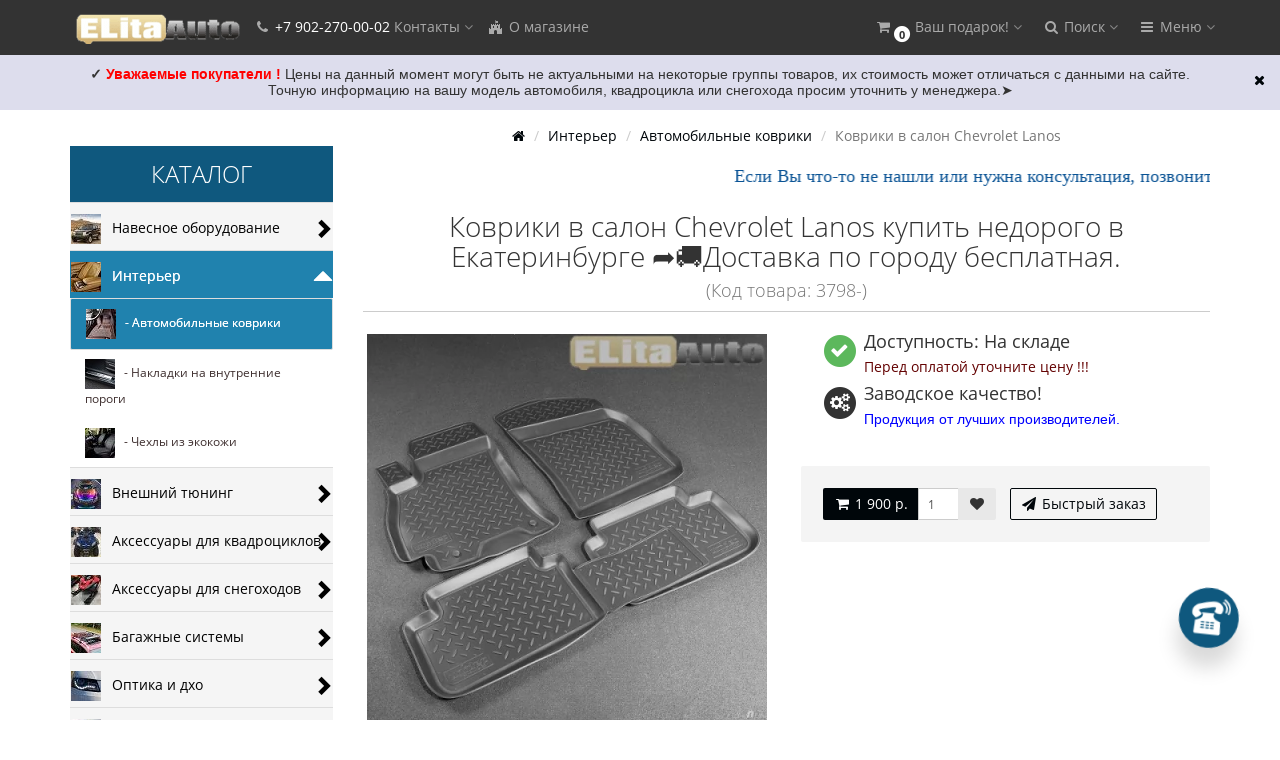

--- FILE ---
content_type: text/html; charset=utf-8
request_url: https://elitaauto.ru/interer/avtomobilnye-kovriki/kovriki-v-salon-chevrolet-lanos-3798.html
body_size: 31405
content:
<!DOCTYPE html>
<html prefix="og: http://ogp.me/ns# fb: http://ogp.me/ns/fb# product: http://ogp.me/ns/product#" dir="ltr" lang="ru">
<head>
<meta charset="UTF-8" />
<meta name="yandex-verification" content="477d9081cd2f6994" />
<!-- Yandex.Metrika counter -->
<script type="text/javascript" >
   (function(m,e,t,r,i,k,a){m[i]=m[i]||function(){(m[i].a=m[i].a||[]).push(arguments)};
   m[i].l=1*new Date();k=e.createElement(t),a=e.getElementsByTagName(t)[0],k.async=1,k.src=r,a.parentNode.insertBefore(k,a)})
   (window, document, "script", "https://mc.yandex.ru/metrika/tag.js", "ym");

   ym(86586633, "init", {
        clickmap:true,
        trackLinks:true,
        accurateTrackBounce:true,
        webvisor:true
   });
</script>
<noscript><div><img src="https://mc.yandex.ru/watch/86586633" style="position:absolute; left:-9999px;" alt="" /></div></noscript>
<!-- /Yandex.Metrika counter -->
<link rel="apple-touch-icon" sizes="57x57" href="/apple-icon-57x57.png">
<link rel="apple-touch-icon" sizes="60x60" href="/apple-icon-60x60.png">
<link rel="apple-touch-icon" sizes="72x72" href="/apple-icon-72x72.png">
<link rel="apple-touch-icon" sizes="76x76" href="/apple-icon-76x76.png">
<link rel="apple-touch-icon" sizes="114x114" href="/apple-icon-114x114.png">
<link rel="apple-touch-icon" sizes="120x120" href="/apple-icon-120x120.png">
<link rel="apple-touch-icon" sizes="144x144" href="/apple-icon-144x144.png">
<link rel="apple-touch-icon" sizes="152x152" href="/apple-icon-152x152.png">
<link rel="apple-touch-icon" sizes="180x180" href="/apple-icon-180x180.png">
<link rel="icon" type="image/png" sizes="192x192"  href="/android-icon-192x192.png">
<link rel="icon" type="image/png" sizes="32x32" href="/favicon-32x32.png">
<link rel="icon" type="image/png" sizes="96x96" href="/favicon-96x96.png">
<link rel="icon" type="image/png" sizes="16x16" href="/favicon-16x16.png">
<link rel="manifest" href="/manifest.json">
<meta name="msapplication-TileColor" content="#ffffff">
<meta name="msapplication-TileImage" content="/ms-icon-144x144.png">
<meta name="theme-color" content="#ffffff">
<meta name="viewport" content="width=device-width, initial-scale=1">
<meta http-equiv="X-UA-Compatible" content="IE=edge">
<title> Коврики в салон Chevrolet Lanos купить недорого в Екатеринбурге ➦🚚Доставка по городу бесплатная. </title>
<base href="https://elitaauto.ru/" />
<meta name="description" content=" Коврики в салон Chevrolet Lanos купить недорого в Екатеринбурге за 1 900  р. ☎: 8 (343) 207-02-02 👍 Гарантия качества. СКИДКИ ! Консультации,подбор. Заказывайте в магазине Элита Авто➦🚚 Доставка заказа бесплатная. Доступна установка в нашем сертифицированном сервисе" />
<meta name="keywords" content= " Коврики в салон Chevrolet Lanos  купить  недорого в Екатеринбурге, с доставкой" />





<!-- mmr2 2.6.3 ocs2.3 -->
    <link href="min/?g=moneymaker2_css&f=catalog/view/javascript/jquery/magnific/magnific-popup.css,catalog/view/javascript/jquery/datetimepicker/bootstrap-datetimepicker.min.css,catalog/view/javascript/jquery/owl-carousel/owl.carousel.css,catalog/view/javascript/jquery/owl-carousel/owl.moneymaker2.css,catalog/view/theme/moneymaker2/stylesheet/mfp.effects.css,catalog/view/theme/default/stylesheet/shop_rate.css,catalog/view/theme/default/stylesheet/jen_pco/style.css,catalog/view/theme/default/stylesheet/jen_pco/animate.css,catalog/view/theme/moneymaker2/stylesheet/bootstrap-theme-colors.store0.css,catalog/view/theme/moneymaker2/stylesheet/stylesheet.css,catalog/view/theme/moneymaker2/stylesheet/stylesheet.custom.store0.css" rel="stylesheet">
    <link href="https://elitaauto.ru/interer/avtomobilnye-kovriki/kovriki-v-salon-chevrolet-lanos-3798.html" rel="canonical" />
    <link href="https://elitaauto.ru/image/catalog/elitaauto/vavikon.png" rel="icon" />
      <script src="min/?g=moneymaker2_js&f=catalog/view/javascript/jquery/magnific/jquery.magnific-popup.min.js,catalog/view/javascript/jquery/datetimepicker/moment.js,catalog/view/javascript/jquery/datetimepicker/locale/ru-ru.js,catalog/view/javascript/jquery/datetimepicker/bootstrap-datetimepicker.min.js,catalog/view/javascript/jquery/owl-carousel/owl.carousel.min.js,catalog/view/javascript/jquery/moneymaker2/bootstrap.rating.input.min.js,catalog/view/javascript/jen_pco/jquery-ui/jquery-ui.min.js,catalog/view/javascript/jen_pco/inputmask/inputmask.min.js,catalog/view/javascript/jquery/moneymaker2/jquery.mask.min.js,catalog/view/javascript/jquery/moneymaker2/js.cookie.js,catalog/view/javascript/jquery/moneymaker2/livesearch.js,catalog/view/javascript/jquery/moneymaker2/sidebars.responsive.js,catalog/view/javascript/jquery/moneymaker2/scrolltop.js"></script>
<!--microdatapro 7.0 twitter cards start -->
<meta property="twitter:card" content="summary_large_image" />
<meta property="twitter:creator" content="https://www.facebook.com/ElitaAvto/" />
<meta property="twitter:site" content=" Коврики в салон Chevrolet Lanos. " />
<meta property="twitter:title" content=" Коврики в салон Chevrolet Lanos. " />
<meta property="twitter:description" content=" Коврики в салон Chevrolet Lanos купить недорого в Екатеринбурге за 1 900 р. ☎: 8 (343) 207-02-02 👍 Гарантия качества. СКИДКИ ! Консультации,подбор. Заказывайте в магазине Элита Авто➦🚚 Доставка заказа бесплатная. Доступна установка в нашем сертифицированном сервисе" />
<meta property="twitter:image" content="https://elitaauto.ru/image/cache/catalog/kovriki1/23-1200x630.jpg" />
<meta property="twitter:image:alt" content=" Коврики в салон Chevrolet Lanos. " />
<!--microdatapro 7.0 twitter cards end -->
<!--microdatapro 7.0 open graph start -->
<meta property="og:locale" content="ru-ru">
<meta property="og:rich_attachment" content="true">
<meta property="og:site_name" content="Элита Авто">
<meta property="og:type" content="product" />
<meta property="og:title" content=" Коврики в салон Chevrolet Lanos. " />
<meta property="og:description" content=" Коврики в салон Chevrolet Lanos купить недорого в Екатеринбурге за 1 900 р. ☎: 8 (343) 207-02-02 👍 Гарантия качества. СКИДКИ ! Консультации,подбор. Заказывайте в магазине Элита Авто➦🚚 Доставка заказа бесплатная. Доступна установка в нашем сертифицированном сервисе" />
<meta property="og:image" content="https://elitaauto.ru/image/cache/catalog/kovriki1/23-1200x630.jpg" />
<meta property="og:image:secure_url" content="https://elitaauto.ru/image/cache/catalog/kovriki1/23-1200x630.jpg" />
<meta property="og:image:width" content="1200">
<meta property="og:image:height" content="630">
<meta property="og:url" content="https://elitaauto.ru/interer/avtomobilnye-kovriki/kovriki-v-salon-chevrolet-lanos-3798.html">
<meta property="business:contact_data:street_address" content="ул.С. Дерябиной, 21" />
<meta property="business:contact_data:locality" content="Екатеринбург" />
<meta property="business:contact_data:postal_code" content="620102" />
<meta property="business:contact_data:country_name" content="Россия" />
<meta property="place:location:latitude" content="56.819735" />
<meta property="place:location:longitude" content="60.559368" />
<meta property="business:contact_data:email" content="info@elitaauto.ru"/>
<meta property="business:contact_data:phone_number" content="+7-343-207-02-02;+7-902-270-00-02:+7-922-180-53-21"/>
<meta property="fb:profile_id" content="https://www.facebook.com/ElitaAvto/">
<meta property="product:product_link" content="https://elitaauto.ru/interer/avtomobilnye-kovriki/kovriki-v-salon-chevrolet-lanos-3798.html">
<meta property="product:brand" content="">
<meta property="product:category" content="Автомобильные коврики">
<meta property="product:availability" content="instock">
<meta property="product:condition" content="new">
<meta property="product:target_gender" content="">
<meta property="product:price:amount" content="1900">
<meta property="product:price:currency" content="RUB">
<!--microdatapro 7.0 open graph end -->
<!-- Global site tag (gtag.js) - Google Analytics -->
<script async src="https://www.googletagmanager.com/gtag/js?id=UA-137051310-1"></script>
<script>
  window.dataLayer = window.dataLayer || [];
  function gtag(){dataLayer.push(arguments);}
  gtag('js', new Date());

  gtag('config', 'UA-137051310-1');
</script>

                      <!-- Yandex.Metrica counters -->
                        <script type="text/javascript">
              window.dataLayer = window.dataLayer || [];
            </script>
            <script type="text/javascript">
              (function(m,e,t,r,i,k,a){m[i]=m[i]||function(){(m[i].a=m[i].a||[]).push(arguments)};
              m[i].l=1*new Date();k=e.createElement(t),a=e.getElementsByTagName(t)[0],k.async=1,k.src=r,a.parentNode.insertBefore(k,a)})
              (window, document, "script", "https://mc.yandex.ru/metrika/tag.js", "ym");

                            ym( 20884861 , "init", {
                clickmap:true,
                trackLinks:true,
                accurateTrackBounce:true,
                webvisor:true,
                ecommerce:"dataLayer",
                params: { __ym: {"ymCmsPlugin": { "cms": "opencart", "cmsVersion":"2.3", "pluginVersion":"1.1.8"}}}
              });
                          </script>
            <noscript>
              <div>
                                <img src="https://mc.yandex.ru/watch/ 20884861" style="position:absolute; left:-9999px;" alt="" />
                              </div>
            </noscript>
                        <!-- /Yandex.Metrica counters -->
                  
</head>
<body class="product-product-11184">
<header>
  <nav id="top" class="navbar navbar-default navbar-full navbar-fixed-top">
    <div class="container">
      <div class="navbar-header">
                <a href="javascript:void(0);" class="navbar-toggle collapsed" data-toggle="collapse" data-target=".navbar-top-collapse, .navbar-menu-collapse"><i class="fa fa-fw fa-bars"></i></a>
                                        <div id="logo">
                                                  <a href="https://elitaauto.ru/"><img src="https://elitaauto.ru/image/catalog/elitaauto/logo.png" title="Элита Авто" alt="Элита Авто" /></a>
                                            </div>
      </div>
      <div class="hidden-xs"></div>
      <div class="collapse navbar-collapse navbar-top-collapse">
        <ul class="nav navbar-nav">
          <li class="dropdown" id="contacts">
            <a href="javascript:void(0);" class="dropdown-toggle" data-toggle="dropdown"><i class="fa fa-fw fa-phone"></i> <span class="phone">+7 902-270-00-02</span> <span class="hidden-sm">Контакты </span><i class="fa fa-angle-down"></i></a>
                        <ul class="dropdown-menu">
                            <li class="dropdown-header keep-open">Обратный звонок</li>
              <li><button type="button" data-toggle="modal" data-target="#orderModal" data-order-img-src="https://elitaauto.ru/image/cache/catalog/404/foto-obratnyjzvonok-80x80.jpg" data-order-mode="callback" data-order-title="Обратный звонок"><i class="fa fa-lg fa-fw fa-volume-control-phone"></i> Нажмите и мы Вам перезвоним </button></li>
              <li class="divider"></li>
                                                                      <li class="dropdown-header keep-open">Наши телефоны</li>
                                                                                                  <li class="keep-open"><span class="text-muted"><i class="fa fa-lg fa-fw fa-phone"></i>  +7 902 270 00 02</span></li>
                                                                                                  <li class="divider"></li>
                                                                                                  <li class="keep-open"><span class="text-muted"><i class="fa fa-lg fa-fw fa-phone"></i> +7 (343) 207-02-02</span></li>
                                                                                                  <li class="dropdown-header keep-open">Время работы:</li>
                                                                                                  <li class="keep-open"><span class="text-muted"><i class="fa fa-lg fa-fw fa-clock-o"></i> Пн-Вс 10:00 - 21:00</span></li>
                                                                                                  <li class="divider"></li>
                                                                                    <li class="dropdown-header keep-open">Наш адрес:</li>
                                                                                                  <li class="keep-open"><span class="text-muted"><i class="fa fa-lg fa-fw fa-fort-awesome"></i>  г. Екатеринбург, ул. С. Дерябиной, 21</span></li>
                                                                    </ul>
                      </li>
                                                        <li><a href="https://elitaauto.ru/o-kompanii.html"><i class="fa fa-fw fa-fort-awesome"></i> О магазине</a></li>
                                        </ul>
                <ul class="nav navbar-nav navbar-right">
                    <li class="dropdown" id="cart">
  <a href="javascript:void(0);" class="dropdown-toggle" data-toggle="dropdown" data-loading-text="Загрузка..." role="button" aria-haspopup="true" aria-expanded="false"><i class="fa fa-fw fa-shopping-cart"></i><small class="fa-stack"><i class="fa fa-circle fa-stack-2x"></i><span class="fa-stack-1x">0</span></small> <span class="hidden-sm"><span id="cart-total"><span class='cart-effect'>Ваш подарок!</span></span> <i class="fa fa-angle-down"></i></span></a>
  <ul class="dropdown-menu keep-open">
        <li>
                        <p class="text-center"><img src="https://elitaauto.ru/image/cache/catalog/besplatnajadostavka-210x210.jpg" alt="<span class='cart-effect'>Ваш подарок!</span>" /></p>
                          <p class="text-center">
            <a href="https://elitaauto.ru/dostavka.html" class="btn btn-default"><i class="fa fa-truck"></i> Доставка до Т.К. или по городу бесплатная</a>
          </p>
                <p class="text-center"><h4>Бесплатная доставка по Екатеринбургу или до транспортной компании.</h4></p>
          </li>
      </ul>
</li>
                              <li class="dropdown" id="search">
  <a href="javascript:void(0);" class="dropdown-toggle" data-toggle="dropdown" role="button" aria-haspopup="true" aria-expanded="false"><i class="fa fa-fw fa-search"></i> <span class="hidden-md hidden-sm">Поиск <i class="fa fa-angle-down"></i></span></a>
  <ul class="dropdown-menu keep-open">
    <li>
      <div class="input-group collapse">
        <input type="text" name="search" value="" placeholder="Поиск товара по каталогу" class="form-control" />
        <span class="input-group-btn">
          <button type="button" class="btn btn-primary"><i class="fa fa-search"></i></button>
        </span>
      </div>
    </li>
  </ul>
</li>
                                                                                <li class="dropdown" id="top-links">
            <a href="javascript:void(0);" class="dropdown-toggle" data-toggle="dropdown"><i class="fa fa-fw fa-bars"></i> <span class="hidden-md hidden-sm">Меню <i class="fa fa-angle-down"></i></span></a>
            <ul class="dropdown-menu keep-open">
                                                                      <li class="dropdown-header">Личный кабинет</li>
              <li><a href="https://elitaauto.ru/login/" rel="nofollow"><i class="fa fa-fw fa-sign-in"></i> Авторизация / Регистрация</a></li>
                                          <li><a href="https://elitaauto.ru/wishlist/" rel="nofollow"><i class="fa fa-fw fa-heart"></i> <span id="wishlist-total"><span>Мои закладки (0)</span></span></a></li>
                                                      </ul>
          </li>
                  </ul>
      </div>
    </div>
  </nav>
  </header>
<div class="container">
  <div class="row"><aside id="column-left" class="col-sm-3 hidden-xs">
    <!-- <p class="h2">Категории</p> -->

			<div class="list-group NewCategory_mod hidden-xs">
<div class="box-heading menu-nm"><h3> Каталог </h3></div>
        <span onmouseleave="diplay_none('.categ_par2381','#clav381')" onmousemove="diplay_hider('.categ_par2381','#clav381')"><div class="image_cat" ><a class ="img_a" href="https://elitaauto.ru/navesnoe-oborudovanie/" style="top: -5px;right: 10px;float: left !important;position: relative; right: 10px;"><img src="https://elitaauto.ru/image/cache/catalog/kyng/a-categoria/navesnoeoborudovanie-30x30.jpg"></a>
  <span class="categ_par1381" >
  <span style="cursor:pointer;position:relative;display: block;">Навесное оборудование<i id="clav381" class="icons_cat indicator glyphicon glyphicon-chevron-right arrow " style=" cursor:pointer;font-size:20px;position: absolute;top: 0px;bottom: 0px;margin: auto;height: 20px;right: 0px;width: 20px;"></i></span>
   </span></div>      <div  class="categ_par2381" >    <span onmouseleave="diplay_none_two('.categ_par372','#clav72')" onmousemove="diplay_hider_two('.categ_par372','#clav72')">
  <a href="https://elitaauto.ru/navesnoe-oborudovanie/zashchita-kartera-dvigatelya/" class="list-group-item podcat_text"><img src="https://elitaauto.ru/image/cache/catalog/kyng/a-categoria/zaschitakarterakppirk-30x30.jpg">&nbsp;&nbsp;&nbsp;- Защита картера двигателя<i id="clav72" class="icons_cat indicator glyphicon glyphicon-chevron-right arrow" style="cursor:pointer;font-size:20px;position: absolute;top: 0px;bottom: 0px;margin: auto;height: 20px;right: 0px;width: 20px;"></i></a>
   
    <span  class="categ_par372" >  <a href="https://elitaauto.ru/navesnoe-oborudovanie/zashchita-kartera-dvigatelya/zashchita-kartera-alfeko/" class="list-group-item podcat_text"><img src="https://elitaauto.ru/image/cache/catalog/ALFeco/2%D0%B0%D0%B0%20%282%29-30x30.jpg">&nbsp;&nbsp;&nbsp;- Защита картера АЛЬФЕКО</a>
    <a href="https://elitaauto.ru/navesnoe-oborudovanie/zashchita-kartera-dvigatelya/zashchita-kartera-sherif/" class="list-group-item podcat_text"><img src="https://elitaauto.ru/image/cache/catalog/Sheriff/1-30x30.jpg">&nbsp;&nbsp;&nbsp;- Защита картера ШЕРИФ</a>
    <a href="https://elitaauto.ru/navesnoe-oborudovanie/zashchita-kartera-dvigatelya/zashchita-kartera-avtobronya/" class="list-group-item podcat_text"><img src="https://elitaauto.ru/image/cache/catalog/Avtobronia1/2%D0%B0%D0%B0%20%281%29-30x30.jpg">&nbsp;&nbsp;&nbsp;-  Защита картера АвтоБРОНЯ</a>
      <style type="text/css">
 .categ_par372 {display:none; width: 100%; position: absolute; z-index: 10; }
  </style></span></span>
      <span onmouseleave="diplay_none_two('.categ_par393','#clav93')" onmousemove="diplay_hider_two('.categ_par393','#clav93')">
  <a href="https://elitaauto.ru/navesnoe-oborudovanie/farkop-tsu/" class="list-group-item podcat_text"><img src="https://elitaauto.ru/image/cache/catalog/kyng/a-categoria/farkopy%28tsu%29-30x30.jpg">&nbsp;&nbsp;&nbsp;- Фаркоп (ТСУ)<i id="clav93" class="icons_cat indicator glyphicon glyphicon-chevron-right arrow" style="cursor:pointer;font-size:20px;position: absolute;top: 0px;bottom: 0px;margin: auto;height: 20px;right: 0px;width: 20px;"></i></a>
   
    <span  class="categ_par393" >  <a href="https://elitaauto.ru/navesnoe-oborudovanie/farkop-tsu/farkop-leader-plus/" class="list-group-item podcat_text"><img src="https://elitaauto.ru/image/cache/catalog/Leader%20Plus/0%D0%B0-30x30.png">&nbsp;&nbsp;&nbsp;-  Фаркопы LEADER PLUS</a>
    <a href="https://elitaauto.ru/navesnoe-oborudovanie/farkop-tsu/farkop-bosal/" class="list-group-item podcat_text"><img src="https://elitaauto.ru/image/cache/catalog/%D1%80%D0%B5%D1%88%D0%B5%D1%82%D0%BA%D0%B8/Bosal/114%D0%B0-30x30.jpg">&nbsp;&nbsp;&nbsp;-  Фаркопы BOSAL</a>
    <a href="https://elitaauto.ru/navesnoe-oborudovanie/farkop-tsu/farkop-baltex/" class="list-group-item podcat_text"><img src="https://elitaauto.ru/image/cache/catalog/BALTEX/112%D0%B0-30x30.jpg">&nbsp;&nbsp;&nbsp;- Фаркопы BALTEX</a>
    <a href="https://elitaauto.ru/navesnoe-oborudovanie/farkop-tsu/ehlektrika/" class="list-group-item podcat_text"><img src="https://elitaauto.ru/image/cache/catalog/Leader%20Plus/rozetkaf-30x30.jpg">&nbsp;&nbsp;&nbsp;- Электрика </a>
      <style type="text/css">
 .categ_par393 {display:none; width: 100%; position: absolute; z-index: 10; }
  </style></span></span>
      <span onmouseleave="diplay_none_two('.categ_par3248','#clav248')" onmousemove="diplay_hider_two('.categ_par3248','#clav248')">
  <a href="https://elitaauto.ru/navesnoe-oborudovanie/porogi-podnozhki-dlya-avto/" class="list-group-item podcat_text"><img src="https://elitaauto.ru/image/cache/catalog/kyng/a-categoria/porogidljavnedorozhnika-30x30.jpg">&nbsp;&nbsp;&nbsp;- Пороги (подножки) для авто<i id="clav248" class="icons_cat indicator glyphicon glyphicon-chevron-right arrow" style="cursor:pointer;font-size:20px;position: absolute;top: 0px;bottom: 0px;margin: auto;height: 20px;right: 0px;width: 20px;"></i></a>
   
    <span  class="categ_par3248" >  <a href="https://elitaauto.ru/navesnoe-oborudovanie/porogi-podnozhki-dlya-avto/allest-1/" class="list-group-item podcat_text"><img src="https://elitaauto.ru/image/cache/catalog/ALLEST/0001-30x30.png">&nbsp;&nbsp;&nbsp;- Allest</a>
    <a href="https://elitaauto.ru/navesnoe-oborudovanie/porogi-podnozhki-dlya-avto/rival/" class="list-group-item podcat_text"><img src="https://elitaauto.ru/image/cache/catalog/1Vetrina/logorival-30x30.jpg">&nbsp;&nbsp;&nbsp;-  Rival</a>
      <style type="text/css">
 .categ_par3248 {display:none; width: 100%; position: absolute; z-index: 10; }
  </style></span></span>
      <span onmouseleave="diplay_none_two('.categ_par3293','#clav293')" onmousemove="diplay_hider_two('.categ_par3293','#clav293')">
  <a href="https://elitaauto.ru/navesnoe-oborudovanie/zashchita-perednego-bampera-1/" class="list-group-item podcat_text"><img src="https://elitaauto.ru/image/cache/catalog/kyng/a-categoria/zaschitaperednegobampera-30x30.jpg">&nbsp;&nbsp;&nbsp;- Защита переднего бампера<i id="clav293" class="icons_cat indicator glyphicon glyphicon-chevron-right arrow" style="cursor:pointer;font-size:20px;position: absolute;top: 0px;bottom: 0px;margin: auto;height: 20px;right: 0px;width: 20px;"></i></a>
   
    <span  class="categ_par3293" >  <a href="https://elitaauto.ru/navesnoe-oborudovanie/zashchita-perednego-bampera-1/allest-3/" class="list-group-item podcat_text"><img src="https://elitaauto.ru/image/cache/catalog/ALLEST/0001-30x30.png">&nbsp;&nbsp;&nbsp;- Allest</a>
    <a href="https://elitaauto.ru/navesnoe-oborudovanie/zashchita-perednego-bampera-1/rival-2/" class="list-group-item podcat_text"><img src="https://elitaauto.ru/image/cache/catalog/1Vetrina/logorival-30x30.jpg">&nbsp;&nbsp;&nbsp;- Rival</a>
      <style type="text/css">
 .categ_par3293 {display:none; width: 100%; position: absolute; z-index: 10; }
  </style></span></span>
      <span onmouseleave="diplay_none_two('.categ_par3294','#clav294')" onmousemove="diplay_hider_two('.categ_par3294','#clav294')">
  <a href="https://elitaauto.ru/navesnoe-oborudovanie/zashchita-zadnego-bampera/" class="list-group-item podcat_text"><img src="https://elitaauto.ru/image/cache/catalog/kyng/a-categoria/zaschitazadnegobampera-30x30.jpg">&nbsp;&nbsp;&nbsp;- Защита заднего бампера<i id="clav294" class="icons_cat indicator glyphicon glyphicon-chevron-right arrow" style="cursor:pointer;font-size:20px;position: absolute;top: 0px;bottom: 0px;margin: auto;height: 20px;right: 0px;width: 20px;"></i></a>
   
    <span  class="categ_par3294" >  <a href="https://elitaauto.ru/navesnoe-oborudovanie/zashchita-zadnego-bampera/allest-4/" class="list-group-item podcat_text"><img src="https://elitaauto.ru/image/cache/catalog/ALLEST/0001-30x30.png">&nbsp;&nbsp;&nbsp;- Allest</a>
    <a href="https://elitaauto.ru/navesnoe-oborudovanie/zashchita-zadnego-bampera/rival-3/" class="list-group-item podcat_text"><img src="https://elitaauto.ru/image/cache/catalog/1Vetrina/logorival-30x30.jpg">&nbsp;&nbsp;&nbsp;- Rival</a>
      <style type="text/css">
 .categ_par3294 {display:none; width: 100%; position: absolute; z-index: 10; }
  </style></span></span>
      <span onmouseleave="diplay_none_two('.categ_par3292','#clav292')" onmousemove="diplay_hider_two('.categ_par3292','#clav292')">
  <a href="https://elitaauto.ru/navesnoe-oborudovanie/zashchita-porogov/" class="list-group-item podcat_text"><img src="https://elitaauto.ru/image/cache/catalog/kyng/a-categoria/zaschitaporogov-30x30.jpg">&nbsp;&nbsp;&nbsp;- Защита порогов<i id="clav292" class="icons_cat indicator glyphicon glyphicon-chevron-right arrow" style="cursor:pointer;font-size:20px;position: absolute;top: 0px;bottom: 0px;margin: auto;height: 20px;right: 0px;width: 20px;"></i></a>
   
    <span  class="categ_par3292" >  <a href="https://elitaauto.ru/navesnoe-oborudovanie/zashchita-porogov/allest-2/" class="list-group-item podcat_text"><img src="https://elitaauto.ru/image/cache/catalog/ALLEST/0001-30x30.png">&nbsp;&nbsp;&nbsp;- Allest</a>
    <a href="https://elitaauto.ru/navesnoe-oborudovanie/zashchita-porogov/rival-1/" class="list-group-item podcat_text"><img src="https://elitaauto.ru/image/cache/catalog/1Vetrina/logorival-30x30.jpg">&nbsp;&nbsp;&nbsp;- Rival</a>
      <style type="text/css">
 .categ_par3292 {display:none; width: 100%; position: absolute; z-index: 10; }
  </style></span></span>
    <style type="text/css">
 .categ_par2381 {display:none; width: 100%; position: absolute; z-index: 10; }
 .categ_par2381 a {background-color: #ffffff; }
  </style></div></span>
              <div class="image_cat active" onclick="diplay_hider_v('.categ_par2382','#clav382')"><a class ="img_a" href="https://elitaauto.ru/interer/" style="top: -5px;right: 10px;float: left !important;position: relative; right: 10px;"><img src="https://elitaauto.ru/image/cache/catalog/kyng/a-categoria/interer-30x30.jpg"></a>
  <span class="categ_par1382"> 
  <span style="cursor:pointer;position:relative;display: block;">Интерьер  <i id="clav382" class="icons_cat indicator glyphicon glyphicon-triangle-bottom" style="color:#ffffff; cursor:pointer;font-size:20px;position: absolute;top: 0px;bottom: 0px;margin: auto;height: 20px;right: 0px;width: 20px;"></i></span>
   </span></div>    <div  class="categ_par2382" >    <a href="https://elitaauto.ru/interer/avtomobilnye-kovriki/" class="list-group-item active"><img src="https://elitaauto.ru/image/cache/catalog/kovriku/avtokovriki-30x30.jpg">&nbsp;&nbsp;&nbsp;- Автомобильные коврики</a>
        <a href="https://elitaauto.ru/interer/nakladki-na-vnutrennie-porogi/" class="list-group-item podcat_text"><img src="https://elitaauto.ru/image/cache/catalog/kyng/a-categoria/nakladkinavnutrennieporogi-30x30.jpg">&nbsp;&nbsp;&nbsp;- Накладки на внутренние пороги </a>
        <a href="https://elitaauto.ru/interer/chekhly-iz-ehkokozhi/" class="list-group-item podcat_text"><img src="https://elitaauto.ru/image/cache/catalog/kyng/a-categoria/chehlyizekokozhi-30x30.jpg">&nbsp;&nbsp;&nbsp;- Чехлы из экокожи</a>
        <style type="text/css">
 .categ_par2382 {width: 100%;}
  </style></div>
  <script type="text/javascript">
  if ($('.categ_par2382').css('display') == 'block')
    {     
        $('#clav382').removeClass('glyphicon-triangle-bottom');
		$('#clav382').addClass('glyphicon-triangle-top');
			
    } 
  </script> 
          <span onmouseleave="diplay_none('.categ_par2383','#clav383')" onmousemove="diplay_hider('.categ_par2383','#clav383')"><div class="image_cat" ><a class ="img_a" href="https://elitaauto.ru/vneshnij-tyuning/" style="top: -5px;right: 10px;float: left !important;position: relative; right: 10px;"><img src="https://elitaauto.ru/image/cache/catalog/kyng/a-categoria/vneshnijtjuning-30x30.jpg"></a>
  <span class="categ_par1383" >
  <span style="cursor:pointer;position:relative;display: block;">Внешний тюнинг<i id="clav383" class="icons_cat indicator glyphicon glyphicon-chevron-right arrow " style=" cursor:pointer;font-size:20px;position: absolute;top: 0px;bottom: 0px;margin: auto;height: 20px;right: 0px;width: 20px;"></i></span>
   </span></div>      <div  class="categ_par2383" >   
  <a href="https://elitaauto.ru/vneshnij-tyuning/vetroviki-dlya-okon-avtomobilya/" class="list-group-item podcat_text"><img src="https://elitaauto.ru/image/cache/catalog/kyng/a-categoria/deflektoryokon-30x30.jpg">&nbsp;&nbsp;&nbsp;- Дефлекторы (ветровики) окон автомобиля</a>
   
    <style type="text/css">
 .categ_par366 {display:none; width: 100%; position: absolute; z-index: 10; }
  </style></span></span>
     
  <a href="https://elitaauto.ru/vneshnij-tyuning/deflektor-kapota-muhobojka/" class="list-group-item podcat_text"><img src="https://elitaauto.ru/image/cache/catalog/kyng/a-categoria/deflektorkapota-30x30.jpg">&nbsp;&nbsp;&nbsp;- Дефлектор капота (мухобойка)</a>
   
    <style type="text/css">
 .categ_par370 {display:none; width: 100%; position: absolute; z-index: 10; }
  </style></span></span>
      <span onmouseleave="diplay_none_two('.categ_par365','#clav65')" onmousemove="diplay_hider_two('.categ_par365','#clav65')">
  <a href="https://elitaauto.ru/vneshnij-tyuning/bryzgoviki/" class="list-group-item podcat_text"><img src="https://elitaauto.ru/image/cache/catalog/Avtobafery/1155-30x30.jpg">&nbsp;&nbsp;&nbsp;- Брызговики<i id="clav65" class="icons_cat indicator glyphicon glyphicon-chevron-right arrow" style="cursor:pointer;font-size:20px;position: absolute;top: 0px;bottom: 0px;margin: auto;height: 20px;right: 0px;width: 20px;"></i></a>
   
    <span  class="categ_par365" >  <a href="https://elitaauto.ru/vneshnij-tyuning/bryzgoviki/norplast/" class="list-group-item podcat_text"><img src="https://elitaauto.ru/image/cache/catalog/1Vetrina/bryzgoviki-norplast-30x30.jpg">&nbsp;&nbsp;&nbsp;-  NorPlast</a>
    <a href="https://elitaauto.ru/vneshnij-tyuning/bryzgoviki/llocker-1/" class="list-group-item podcat_text"><img src="https://elitaauto.ru/image/cache/catalog/1Vetrina/bryzgovikiloker-30x30.jpg">&nbsp;&nbsp;&nbsp;-  L.Locker</a>
      <style type="text/css">
 .categ_par365 {display:none; width: 100%; position: absolute; z-index: 10; }
  </style></span></span>
      <span onmouseleave="diplay_none_two('.categ_par3305','#clav305')" onmousemove="diplay_hider_two('.categ_par3305','#clav305')">
  <a href="https://elitaauto.ru/vneshnij-tyuning/hromirovannye-nakladki-moldingi/" class="list-group-item podcat_text"><img src="https://elitaauto.ru/image/cache/catalog/kyng/a-categoria/hromirovannyenakladki-30x30.jpg">&nbsp;&nbsp;&nbsp;- Хромированные накладки (молдинги)<i id="clav305" class="icons_cat indicator glyphicon glyphicon-chevron-right arrow" style="cursor:pointer;font-size:20px;position: absolute;top: 0px;bottom: 0px;margin: auto;height: 20px;right: 0px;width: 20px;"></i></a>
   
    <span  class="categ_par3305" >  <a href="https://elitaauto.ru/vneshnij-tyuning/hromirovannye-nakladki-moldingi/bmw/" class="list-group-item podcat_text"><img src="https://elitaauto.ru/image/cache/catalog/Molding%201/0000-30x30.jpg">&nbsp;&nbsp;&nbsp;-  BMW</a>
    <a href="https://elitaauto.ru/vneshnij-tyuning/hromirovannye-nakladki-moldingi/hyundai/" class="list-group-item podcat_text"><img src="https://elitaauto.ru/image/cache/catalog/Molding%201/04a-30x30.jpg">&nbsp;&nbsp;&nbsp;-  HYUNDAI</a>
    <a href="https://elitaauto.ru/vneshnij-tyuning/hromirovannye-nakladki-moldingi/chevrolet/" class="list-group-item podcat_text"><img src="https://elitaauto.ru/image/cache/catalog/Molding%201/03a-30x30.jpg">&nbsp;&nbsp;&nbsp;- CHEVROLET</a>
    <a href="https://elitaauto.ru/vneshnij-tyuning/hromirovannye-nakladki-moldingi/honda/" class="list-group-item podcat_text"><img src="https://elitaauto.ru/image/cache/catalog/Molding%201/02a-30x30.jpg">&nbsp;&nbsp;&nbsp;- HONDA</a>
    <a href="https://elitaauto.ru/vneshnij-tyuning/hromirovannye-nakladki-moldingi/mazda/" class="list-group-item podcat_text"><img src="https://elitaauto.ru/image/cache/catalog/Molding%201/01a-30x30.jpg">&nbsp;&nbsp;&nbsp;-  MAZDA</a>
    <a href="https://elitaauto.ru/vneshnij-tyuning/hromirovannye-nakladki-moldingi/kia/" class="list-group-item podcat_text"><img src="https://elitaauto.ru/image/cache/catalog/Molding%201/06a-30x30.jpg">&nbsp;&nbsp;&nbsp;- KIA</a>
    <a href="https://elitaauto.ru/vneshnij-tyuning/hromirovannye-nakladki-moldingi/ssang-yong/" class="list-group-item podcat_text"><img src="https://elitaauto.ru/image/cache/catalog/Molding%201/05a-30x30.jpg">&nbsp;&nbsp;&nbsp;- SSANG YONG</a>
      <style type="text/css">
 .categ_par3305 {display:none; width: 100%; position: absolute; z-index: 10; }
  </style></span></span>
      <span onmouseleave="diplay_none_two('.categ_par3177','#clav177')" onmousemove="diplay_hider_two('.categ_par3177','#clav177')">
  <a href="https://elitaauto.ru/vneshnij-tyuning/zashchita-radiatora-1/" class="list-group-item podcat_text"><img src="https://elitaauto.ru/image/cache/catalog/Z.RADIATORA/01-30x30.jpg">&nbsp;&nbsp;&nbsp;- Защита радиатора<i id="clav177" class="icons_cat indicator glyphicon glyphicon-chevron-right arrow" style="cursor:pointer;font-size:20px;position: absolute;top: 0px;bottom: 0px;margin: auto;height: 20px;right: 0px;width: 20px;"></i></a>
   
    <span  class="categ_par3177" >  <a href="https://elitaauto.ru/vneshnij-tyuning/zashchita-radiatora-1/premium/" class="list-group-item podcat_text"><img src="https://elitaauto.ru/image/cache/catalog/kyng/a-categoria/premium-30x30.jpg">&nbsp;&nbsp;&nbsp;-  PREMIUM</a>
    <a href="https://elitaauto.ru/vneshnij-tyuning/zashchita-radiatora-1/standart/" class="list-group-item podcat_text"><img src="https://elitaauto.ru/image/cache/catalog/kyng/a-categoria/standart-30x30.png">&nbsp;&nbsp;&nbsp;- STANDART</a>
      <style type="text/css">
 .categ_par3177 {display:none; width: 100%; position: absolute; z-index: 10; }
  </style></span></span>
    <style type="text/css">
 .categ_par2383 {display:none; width: 100%; position: absolute; z-index: 10; }
 .categ_par2383 a {background-color: #ffffff; }
  </style></div></span>
              <span onmouseleave="diplay_none('.categ_par2149','#clav149')" onmousemove="diplay_hider('.categ_par2149','#clav149')"><div class="image_cat" ><a class ="img_a" href="https://elitaauto.ru/aksessuary-dlya-kvadrociklov/" style="top: -5px;right: 10px;float: left !important;position: relative; right: 10px;"><img src="https://elitaauto.ru/image/cache/catalog/kyng/a-categoria/aksessuarydljakvadrociklov-30x30.jpg"></a>
  <span class="categ_par1149" >
  <span style="cursor:pointer;position:relative;display: block;">Аксессуары для квадроциклов <i id="clav149" class="icons_cat indicator glyphicon glyphicon-chevron-right arrow " style=" cursor:pointer;font-size:20px;position: absolute;top: 0px;bottom: 0px;margin: auto;height: 20px;right: 0px;width: 20px;"></i></span>
   </span></div>      <div  class="categ_par2149" >    <span onmouseleave="diplay_none_two('.categ_par3388','#clav388')" onmousemove="diplay_hider_two('.categ_par3388','#clav388')">
  <a href="https://elitaauto.ru/aksessuary-dlya-kvadrociklov/bamper-perednij/" class="list-group-item podcat_text"><img src="https://elitaauto.ru/image/cache/catalog/kyng/a-categoria/bamperperednijdljakvadrocikla-30x30.jpg">&nbsp;&nbsp;&nbsp;- Бампер передний <i id="clav388" class="icons_cat indicator glyphicon glyphicon-chevron-right arrow" style="cursor:pointer;font-size:20px;position: absolute;top: 0px;bottom: 0px;margin: auto;height: 20px;right: 0px;width: 20px;"></i></a>
   
    <span  class="categ_par3388" >  <a href="https://elitaauto.ru/aksessuary-dlya-kvadrociklov/bamper-perednij/cf-4/" class="list-group-item podcat_text"><img src="https://elitaauto.ru/image/cache/catalog/RIVAL/kvadrociklycfmoto-30x30.jpg">&nbsp;&nbsp;&nbsp;- CF ...</a>
    <a href="https://elitaauto.ru/aksessuary-dlya-kvadrociklov/bamper-perednij/brp/" class="list-group-item podcat_text"><img src="https://elitaauto.ru/image/cache/catalog/RIVAL/kvadrociklybrp-30x30.jpg">&nbsp;&nbsp;&nbsp;- BRP</a>
    <a href="https://elitaauto.ru/aksessuary-dlya-kvadrociklov/bamper-perednij/stels/" class="list-group-item podcat_text"><img src="https://elitaauto.ru/image/cache/catalog/RIVAL/kvadrociklystels-30x30.jpg">&nbsp;&nbsp;&nbsp;- STELS</a>
    <a href="https://elitaauto.ru/aksessuary-dlya-kvadrociklov/bamper-perednij/yamaha/" class="list-group-item podcat_text"><img src="https://elitaauto.ru/image/cache/catalog/RIVAL/kvadrociklyyamaha-30x30.jpg">&nbsp;&nbsp;&nbsp;- YAMAHA</a>
    <a href="https://elitaauto.ru/aksessuary-dlya-kvadrociklov/bamper-perednij/rm-6/" class="list-group-item podcat_text"><img src="https://elitaauto.ru/image/cache/catalog/RIVAL/kvadrociklyrusskajamehanika-30x30.jpg">&nbsp;&nbsp;&nbsp;- РМ</a>
    <a href="https://elitaauto.ru/aksessuary-dlya-kvadrociklov/bamper-perednij/arctic-cat/" class="list-group-item podcat_text"><img src="https://elitaauto.ru/image/cache/catalog/RIVAL/kvadrociklyarcticcat-30x30.jpg">&nbsp;&nbsp;&nbsp;- ARCTIC CAT </a>
    <a href="https://elitaauto.ru/aksessuary-dlya-kvadrociklov/bamper-perednij/kawasaki/" class="list-group-item podcat_text"><img src="https://elitaauto.ru/image/cache/catalog/RIVAL/kvadrociklykawasaki-30x30.jpg">&nbsp;&nbsp;&nbsp;- KAWASAKI</a>
    <a href="https://elitaauto.ru/aksessuary-dlya-kvadrociklov/bamper-perednij/polaris/" class="list-group-item podcat_text"><img src="https://elitaauto.ru/image/cache/catalog/RIVAL/kvadrociklypolaris-30x30.jpg">&nbsp;&nbsp;&nbsp;- POLARIS</a>
    <a href="https://elitaauto.ru/aksessuary-dlya-kvadrociklov/bamper-perednij/suzuki/" class="list-group-item podcat_text"><img src="https://elitaauto.ru/image/cache/catalog/RIVAL/kvadrociklsuzuki-30x30.jpg">&nbsp;&nbsp;&nbsp;- SUZUKI</a>
    <a href="https://elitaauto.ru/aksessuary-dlya-kvadrociklov/bamper-perednij/honda-1/" class="list-group-item podcat_text"><img src="https://elitaauto.ru/image/cache/catalog/RIVAL/kvadrociklhonda-30x30.jpg">&nbsp;&nbsp;&nbsp;- HONDA</a>
    <a href="https://elitaauto.ru/aksessuary-dlya-kvadrociklov/bamper-perednij/tgb-2/" class="list-group-item podcat_text"><img src="https://elitaauto.ru/image/cache/catalog/1Vetrina/ktz-30x30.jpg">&nbsp;&nbsp;&nbsp;- TGB</a>
      <style type="text/css">
 .categ_par3388 {display:none; width: 100%; position: absolute; z-index: 10; }
  </style></span></span>
      <span onmouseleave="diplay_none_two('.categ_par3389','#clav389')" onmousemove="diplay_hider_two('.categ_par3389','#clav389')">
  <a href="https://elitaauto.ru/aksessuary-dlya-kvadrociklov/bamper-zadnij/" class="list-group-item podcat_text"><img src="https://elitaauto.ru/image/cache/catalog/kyng/a-categoria/bamperzadnijnakvadrocikl-30x30.jpg">&nbsp;&nbsp;&nbsp;- Бампер задний <i id="clav389" class="icons_cat indicator glyphicon glyphicon-chevron-right arrow" style="cursor:pointer;font-size:20px;position: absolute;top: 0px;bottom: 0px;margin: auto;height: 20px;right: 0px;width: 20px;"></i></a>
   
    <span  class="categ_par3389" >  <a href="https://elitaauto.ru/aksessuary-dlya-kvadrociklov/bamper-zadnij/cf-1/" class="list-group-item podcat_text"><img src="https://elitaauto.ru/image/cache/catalog/RIVAL/kvadrociklycfmoto-30x30.jpg">&nbsp;&nbsp;&nbsp;- CF ...</a>
    <a href="https://elitaauto.ru/aksessuary-dlya-kvadrociklov/bamper-zadnij/brp-1/" class="list-group-item podcat_text"><img src="https://elitaauto.ru/image/cache/catalog/RIVAL/kvadrociklybrp-30x30.jpg">&nbsp;&nbsp;&nbsp;- BRP</a>
    <a href="https://elitaauto.ru/aksessuary-dlya-kvadrociklov/bamper-zadnij/polaris-1/" class="list-group-item podcat_text"><img src="https://elitaauto.ru/image/cache/catalog/RIVAL/kvadrociklypolaris-30x30.jpg">&nbsp;&nbsp;&nbsp;- POLARIS</a>
    <a href="https://elitaauto.ru/aksessuary-dlya-kvadrociklov/bamper-zadnij/stels-1/" class="list-group-item podcat_text"><img src="https://elitaauto.ru/image/cache/catalog/RIVAL/kvadrociklystels-30x30.jpg">&nbsp;&nbsp;&nbsp;- STELS</a>
    <a href="https://elitaauto.ru/aksessuary-dlya-kvadrociklov/bamper-zadnij/honda-2/" class="list-group-item podcat_text"><img src="https://elitaauto.ru/image/cache/catalog/RIVAL/kvadrociklhonda-30x30.jpg">&nbsp;&nbsp;&nbsp;- HONDA</a>
    <a href="https://elitaauto.ru/aksessuary-dlya-kvadrociklov/bamper-zadnij/yamaha-1/" class="list-group-item podcat_text"><img src="https://elitaauto.ru/image/cache/catalog/RIVAL/kvadrociklyyamaha-30x30.jpg">&nbsp;&nbsp;&nbsp;- YAMAHA</a>
    <a href="https://elitaauto.ru/aksessuary-dlya-kvadrociklov/bamper-zadnij/tgb/" class="list-group-item podcat_text"><img src="https://elitaauto.ru/image/cache/catalog/RIVAL/kvadrociklyrusskajamehanika-30x30.jpg">&nbsp;&nbsp;&nbsp;- TGB</a>
    <a href="https://elitaauto.ru/aksessuary-dlya-kvadrociklov/bamper-zadnij/suzuki-1/" class="list-group-item podcat_text"><img src="https://elitaauto.ru/image/cache/catalog/RIVAL/kvadrociklsuzuki-30x30.jpg">&nbsp;&nbsp;&nbsp;-  SUZUKI</a>
    <a href="https://elitaauto.ru/aksessuary-dlya-kvadrociklov/bamper-zadnij/rm-4/" class="list-group-item podcat_text"><img src="https://elitaauto.ru/image/cache/catalog/RIVAL/kvadrociklyrusskajamehanika-30x30.jpg">&nbsp;&nbsp;&nbsp;- РМ</a>
      <style type="text/css">
 .categ_par3389 {display:none; width: 100%; position: absolute; z-index: 10; }
  </style></span></span>
      <span onmouseleave="diplay_none_two('.categ_par3390','#clav390')" onmousemove="diplay_hider_two('.categ_par3390','#clav390')">
  <a href="https://elitaauto.ru/aksessuary-dlya-kvadrociklov/zashchita-dlya-kvadrocikla/" class="list-group-item podcat_text"><img src="https://elitaauto.ru/image/cache/catalog/kyng/a-categoria/zaschitydnischadljakvadrocikla-30x30.jpg">&nbsp;&nbsp;&nbsp;- Защита для квадроцикла<i id="clav390" class="icons_cat indicator glyphicon glyphicon-chevron-right arrow" style="cursor:pointer;font-size:20px;position: absolute;top: 0px;bottom: 0px;margin: auto;height: 20px;right: 0px;width: 20px;"></i></a>
   
    <span  class="categ_par3390" >  <a href="https://elitaauto.ru/aksessuary-dlya-kvadrociklov/zashchita-dlya-kvadrocikla/odes/" class="list-group-item podcat_text"><img src="https://elitaauto.ru/image/cache/catalog/1Vetrina/odes-30x30.jpg">&nbsp;&nbsp;&nbsp;- ODES</a>
    <a href="https://elitaauto.ru/aksessuary-dlya-kvadrociklov/zashchita-dlya-kvadrocikla/cf-2/" class="list-group-item podcat_text"><img src="https://elitaauto.ru/image/cache/catalog/RIVAL/kvadrociklycfmoto-30x30.jpg">&nbsp;&nbsp;&nbsp;- CF ...</a>
    <a href="https://elitaauto.ru/aksessuary-dlya-kvadrociklov/zashchita-dlya-kvadrocikla/brp-2/" class="list-group-item podcat_text"><img src="https://elitaauto.ru/image/cache/catalog/RIVAL/kvadrociklybrp-30x30.jpg">&nbsp;&nbsp;&nbsp;- BRP</a>
    <a href="https://elitaauto.ru/aksessuary-dlya-kvadrociklov/zashchita-dlya-kvadrocikla/stels-2/" class="list-group-item podcat_text"><img src="https://elitaauto.ru/image/cache/catalog/RIVAL/kvadrociklystels-30x30.jpg">&nbsp;&nbsp;&nbsp;- STELS</a>
    <a href="https://elitaauto.ru/aksessuary-dlya-kvadrociklov/zashchita-dlya-kvadrocikla/yamaha-2/" class="list-group-item podcat_text"><img src="https://elitaauto.ru/image/cache/catalog/RIVAL/kvadrociklyyamaha-30x30.jpg">&nbsp;&nbsp;&nbsp;- YAMAHA</a>
    <a href="https://elitaauto.ru/aksessuary-dlya-kvadrociklov/zashchita-dlya-kvadrocikla/rm/" class="list-group-item podcat_text"><img src="https://elitaauto.ru/image/cache/catalog/RIVAL/kvadrociklyrusskajamehanika-30x30.jpg">&nbsp;&nbsp;&nbsp;- РМ</a>
    <a href="https://elitaauto.ru/aksessuary-dlya-kvadrociklov/zashchita-dlya-kvadrocikla/arctic-cat-1/" class="list-group-item podcat_text"><img src="https://elitaauto.ru/image/cache/catalog/RIVAL/kvadrociklyarcticcat-30x30.jpg">&nbsp;&nbsp;&nbsp;- ARCTIC CAT</a>
    <a href="https://elitaauto.ru/aksessuary-dlya-kvadrociklov/zashchita-dlya-kvadrocikla/polaris-2/" class="list-group-item podcat_text"><img src="https://elitaauto.ru/image/cache/catalog/RIVAL/kvadrociklypolaris-30x30.jpg">&nbsp;&nbsp;&nbsp;- POLARIS</a>
    <a href="https://elitaauto.ru/aksessuary-dlya-kvadrociklov/zashchita-dlya-kvadrocikla/suzuki-2/" class="list-group-item podcat_text"><img src="https://elitaauto.ru/image/cache/catalog/RIVAL/kvadrociklsuzuki-30x30.jpg">&nbsp;&nbsp;&nbsp;- SUZUKI</a>
    <a href="https://elitaauto.ru/aksessuary-dlya-kvadrociklov/zashchita-dlya-kvadrocikla/honda-3/" class="list-group-item podcat_text"><img src="https://elitaauto.ru/image/cache/catalog/RIVAL/kvadrociklhonda-30x30.jpg">&nbsp;&nbsp;&nbsp;- HONDA</a>
    <a href="https://elitaauto.ru/aksessuary-dlya-kvadrociklov/zashchita-dlya-kvadrocikla/baltmotors/" class="list-group-item podcat_text"><img src="https://elitaauto.ru/image/cache/catalog/RIVAL/baltmotors-30x30.jpg">&nbsp;&nbsp;&nbsp;- BALTMOTORS</a>
    <a href="https://elitaauto.ru/aksessuary-dlya-kvadrociklov/zashchita-dlya-kvadrocikla/cectec/" class="list-group-item podcat_text"><img src="https://elitaauto.ru/image/cache/catalog/RIVAL/cectec-30x30.jpg">&nbsp;&nbsp;&nbsp;- CECTEC </a>
    <a href="https://elitaauto.ru/aksessuary-dlya-kvadrociklov/zashchita-dlya-kvadrocikla/kawasaki-1/" class="list-group-item podcat_text"><img src="https://elitaauto.ru/image/cache/catalog/RIVAL/kvadrociklykawasaki-30x30.jpg">&nbsp;&nbsp;&nbsp;- KAWASAKI</a>
    <a href="https://elitaauto.ru/aksessuary-dlya-kvadrociklov/zashchita-dlya-kvadrocikla/tgb-1/" class="list-group-item podcat_text"><img src="https://elitaauto.ru/image/cache/catalog/RIVAL/tgb-30x30.jpg">&nbsp;&nbsp;&nbsp;- TGB</a>
    <a href="https://elitaauto.ru/aksessuary-dlya-kvadrociklov/zashchita-dlya-kvadrocikla/kymco/" class="list-group-item podcat_text"><img src="https://elitaauto.ru/image/cache/catalog/RIVAL/kymco-30x30.jpeg">&nbsp;&nbsp;&nbsp;- KYMCO</a>
      <style type="text/css">
 .categ_par3390 {display:none; width: 100%; position: absolute; z-index: 10; }
  </style></span></span>
     
  <a href="https://elitaauto.ru/aksessuary-dlya-kvadrociklov/zashchita-plastikovaya-pe-hwu/" class="list-group-item podcat_text"><img src="https://elitaauto.ru/image/cache/catalog/1Vetrina/ktz-30x30.jpg">&nbsp;&nbsp;&nbsp;- Защита пластиковая PE-HWU </a>
   
    <style type="text/css">
 .categ_par3367 {display:none; width: 100%; position: absolute; z-index: 10; }
  </style></span></span>
      <span onmouseleave="diplay_none_two('.categ_par3452','#clav452')" onmousemove="diplay_hider_two('.categ_par3452','#clav452')">
  <a href="https://elitaauto.ru/aksessuary-dlya-kvadrociklov/dveri-utvssv/" class="list-group-item podcat_text"><img src="https://elitaauto.ru/image/cache/catalog/1Vetrina/dveri-30x30.jpg">&nbsp;&nbsp;&nbsp;- Двери UTV|SSV<i id="clav452" class="icons_cat indicator glyphicon glyphicon-chevron-right arrow" style="cursor:pointer;font-size:20px;position: absolute;top: 0px;bottom: 0px;margin: auto;height: 20px;right: 0px;width: 20px;"></i></a>
   
    <span  class="categ_par3452" >  <a href="https://elitaauto.ru/aksessuary-dlya-kvadrociklov/dveri-utvssv/cf-3/" class="list-group-item podcat_text"><img src="https://elitaauto.ru/image/cache/catalog/1Vetrina/dvericfmoto-30x30.jpg">&nbsp;&nbsp;&nbsp;- CF ...</a>
    <a href="https://elitaauto.ru/aksessuary-dlya-kvadrociklov/dveri-utvssv/brp-5/" class="list-group-item podcat_text"><img src="https://elitaauto.ru/image/cache/catalog/1Vetrina/dveribrp-30x30.jpg">&nbsp;&nbsp;&nbsp;- BRP</a>
    <a href="https://elitaauto.ru/aksessuary-dlya-kvadrociklov/dveri-utvssv/polaris-5/" class="list-group-item podcat_text"><img src="https://elitaauto.ru/image/cache/catalog/1Vetrina/dveripolaris-30x30.jpg">&nbsp;&nbsp;&nbsp;- POLARIS</a>
      <style type="text/css">
 .categ_par3452 {display:none; width: 100%; position: absolute; z-index: 10; }
  </style></span></span>
      <span onmouseleave="diplay_none_two('.categ_par3456','#clav456')" onmousemove="diplay_hider_two('.categ_par3456','#clav456')">
  <a href="https://elitaauto.ru/aksessuary-dlya-kvadrociklov/krysha-dlya-kvadrocikla/" class="list-group-item podcat_text"><img src="https://elitaauto.ru/image/cache/catalog/1Vetrina/kryshadljakvadro-30x30.jpg">&nbsp;&nbsp;&nbsp;- Крыша для квадроцикла<i id="clav456" class="icons_cat indicator glyphicon glyphicon-chevron-right arrow" style="cursor:pointer;font-size:20px;position: absolute;top: 0px;bottom: 0px;margin: auto;height: 20px;right: 0px;width: 20px;"></i></a>
   
    <span  class="categ_par3456" >  <a href="https://elitaauto.ru/aksessuary-dlya-kvadrociklov/krysha-dlya-kvadrocikla/krysha-dlya-arctic-cat/" class="list-group-item podcat_text"><img src="https://elitaauto.ru/image/cache/catalog/kryshakvadro/arctic-30x30.jpg">&nbsp;&nbsp;&nbsp;- Крыша для ARCTIC CAT</a>
    <a href="https://elitaauto.ru/aksessuary-dlya-kvadrociklov/krysha-dlya-kvadrocikla/krysha-dlya-cf/" class="list-group-item podcat_text"><img src="https://elitaauto.ru/image/cache/catalog/kryshakvadro/cfmoto-30x30.jpg">&nbsp;&nbsp;&nbsp;- Крыша для CF ...</a>
    <a href="https://elitaauto.ru/aksessuary-dlya-kvadrociklov/krysha-dlya-kvadrocikla/krysha-dlya-brp/" class="list-group-item podcat_text"><img src="https://elitaauto.ru/image/cache/catalog/kryshakvadro/can-am-30x30.jpg">&nbsp;&nbsp;&nbsp;- Крыша для BRP</a>
    <a href="https://elitaauto.ru/aksessuary-dlya-kvadrociklov/krysha-dlya-kvadrocikla/krysha-dlya-kymco/" class="list-group-item podcat_text"><img src="https://elitaauto.ru/image/cache/catalog/kryshakvadro/kymco-30x30.jpg">&nbsp;&nbsp;&nbsp;- Крыша для KYMCO</a>
    <a href="https://elitaauto.ru/aksessuary-dlya-kvadrociklov/krysha-dlya-kvadrocikla/krysha-dlya-polaris/" class="list-group-item podcat_text"><img src="https://elitaauto.ru/image/cache/catalog/kryshakvadro/polaris-30x30.jpg">&nbsp;&nbsp;&nbsp;- Крыша для POLARIS</a>
    <a href="https://elitaauto.ru/aksessuary-dlya-kvadrociklov/krysha-dlya-kvadrocikla/krysha-dlya-rm/" class="list-group-item podcat_text"><img src="https://elitaauto.ru/image/cache/catalog/kryshakvadro/rm-30x30.jpg">&nbsp;&nbsp;&nbsp;- Крыша для RM</a>
    <a href="https://elitaauto.ru/aksessuary-dlya-kvadrociklov/krysha-dlya-kvadrocikla/krysha-dlya-stels/" class="list-group-item podcat_text"><img src="https://elitaauto.ru/image/cache/catalog/kryshakvadro/stels-30x30.jpg">&nbsp;&nbsp;&nbsp;- Крыша для STELS</a>
    <a href="https://elitaauto.ru/aksessuary-dlya-kvadrociklov/krysha-dlya-kvadrocikla/krysha-dlya-yamaha/" class="list-group-item podcat_text"><img src="https://elitaauto.ru/image/cache/catalog/kryshakvadro/yamaha-30x30.jpg">&nbsp;&nbsp;&nbsp;- Крыша для YAMAHA</a>
      <style type="text/css">
 .categ_par3456 {display:none; width: 100%; position: absolute; z-index: 10; }
  </style></span></span>
     
  <a href="https://elitaauto.ru/aksessuary-dlya-kvadrociklov/vynos-radiatora/" class="list-group-item podcat_text"><img src="https://elitaauto.ru/image/cache/catalog/vynosradiatora/vynosradiatora-30x30.jpg">&nbsp;&nbsp;&nbsp;- Вынос радиатора</a>
   
    <style type="text/css">
 .categ_par3450 {display:none; width: 100%; position: absolute; z-index: 10; }
  </style></span></span>
     
  <a href="https://elitaauto.ru/aksessuary-dlya-kvadrociklov/rasshiriteli-arok/" class="list-group-item podcat_text"><img src="https://elitaauto.ru/image/cache/catalog/kyng/a-categoria/rasshiriteliarokdljakvadrocikla-30x30.jpg">&nbsp;&nbsp;&nbsp;- Расширители арок </a>
   
    <style type="text/css">
 .categ_par3391 {display:none; width: 100%; position: absolute; z-index: 10; }
  </style></span></span>
     
  <a href="https://elitaauto.ru/aksessuary-dlya-kvadrociklov/ustanovochnye-ploshchadki/" class="list-group-item podcat_text"><img src="https://elitaauto.ru/image/cache/catalog/kyng/a-categoria/ploschadkapodlebedkudljakvadrocikla-30x30.jpg">&nbsp;&nbsp;&nbsp;- Установочные площадки</a>
   
    <style type="text/css">
 .categ_par3274 {display:none; width: 100%; position: absolute; z-index: 10; }
  </style></span></span>
     
  <a href="https://elitaauto.ru/aksessuary-dlya-kvadrociklov/snegootval-dlya-kvadrocikla/" class="list-group-item podcat_text"><img src="https://elitaauto.ru/image/cache/catalog/kyng/a-categoria/snegootvaldljakvadro-30x30.jpg">&nbsp;&nbsp;&nbsp;- Снегоотвал для квадроцикла </a>
   
    <style type="text/css">
 .categ_par3396 {display:none; width: 100%; position: absolute; z-index: 10; }
  </style></span></span>
    <style type="text/css">
 .categ_par2149 {display:none; width: 100%; position: absolute; z-index: 10; }
 .categ_par2149 a {background-color: #ffffff; }
  </style></div></span>
              <span onmouseleave="diplay_none('.categ_par2155','#clav155')" onmousemove="diplay_hider('.categ_par2155','#clav155')"><div class="image_cat" ><a class ="img_a" href="https://elitaauto.ru/aksessuary-dlya-snegohodov/" style="top: -5px;right: 10px;float: left !important;position: relative; right: 10px;"><img src="https://elitaauto.ru/image/cache/catalog/kyng/a-categoria/aksessuarydljasnegohodov-30x30.jpg"></a>
  <span class="categ_par1155" >
  <span style="cursor:pointer;position:relative;display: block;">Аксессуары для снегоходов <i id="clav155" class="icons_cat indicator glyphicon glyphicon-chevron-right arrow " style=" cursor:pointer;font-size:20px;position: absolute;top: 0px;bottom: 0px;margin: auto;height: 20px;right: 0px;width: 20px;"></i></span>
   </span></div>      <div  class="categ_par2155" >    <span onmouseleave="diplay_none_two('.categ_par3397','#clav397')" onmousemove="diplay_hider_two('.categ_par3397','#clav397')">
  <a href="https://elitaauto.ru/aksessuary-dlya-snegohodov/bamper-perednij-1/" class="list-group-item podcat_text"><img src="https://elitaauto.ru/image/cache/catalog/1Vetrina/bamperdljasnegohoda-30x30.jpg">&nbsp;&nbsp;&nbsp;- Бампер передний <i id="clav397" class="icons_cat indicator glyphicon glyphicon-chevron-right arrow" style="cursor:pointer;font-size:20px;position: absolute;top: 0px;bottom: 0px;margin: auto;height: 20px;right: 0px;width: 20px;"></i></a>
   
    <span  class="categ_par3397" >  <a href="https://elitaauto.ru/aksessuary-dlya-snegohodov/bamper-perednij-1/aodes/" class="list-group-item podcat_text"><img src="https://elitaauto.ru/image/cache/catalog/Snegohod/aodes-30x30.jpg">&nbsp;&nbsp;&nbsp;- AOdes</a>
    <a href="https://elitaauto.ru/aksessuary-dlya-snegohodov/bamper-perednij-1/brp-3/" class="list-group-item podcat_text"><img src="https://elitaauto.ru/image/cache/catalog/Snegohod/brp-30x30.jpg">&nbsp;&nbsp;&nbsp;- BRP</a>
    <a href="https://elitaauto.ru/aksessuary-dlya-snegohodov/bamper-perednij-1/osm-1/" class="list-group-item podcat_text"><img src="https://elitaauto.ru/image/cache/catalog/1Vetrina/osm-30x30.jpg">&nbsp;&nbsp;&nbsp;- OSM</a>
    <a href="https://elitaauto.ru/aksessuary-dlya-snegohodov/bamper-perednij-1/polaris-3/" class="list-group-item podcat_text"><img src="https://elitaauto.ru/image/cache/catalog/Snegohod/polaris-30x30.jpg">&nbsp;&nbsp;&nbsp;- POLARIS</a>
    <a href="https://elitaauto.ru/aksessuary-dlya-snegohodov/bamper-perednij-1/stels-3/" class="list-group-item podcat_text"><img src="https://elitaauto.ru/image/cache/catalog/Snegohod/stels-30x30.jpg">&nbsp;&nbsp;&nbsp;- STELS</a>
    <a href="https://elitaauto.ru/aksessuary-dlya-snegohodov/bamper-perednij-1/yamaha-3/" class="list-group-item podcat_text"><img src="https://elitaauto.ru/image/cache/catalog/Snegohod/yamaha-30x30.jpg">&nbsp;&nbsp;&nbsp;- YAMAHA</a>
    <a href="https://elitaauto.ru/aksessuary-dlya-snegohodov/bamper-perednij-1/rm-1/" class="list-group-item podcat_text"><img src="https://elitaauto.ru/image/cache/catalog/Snegohod/rm-30x30.jpg">&nbsp;&nbsp;&nbsp;- РМ</a>
      <style type="text/css">
 .categ_par3397 {display:none; width: 100%; position: absolute; z-index: 10; }
  </style></span></span>
      <span onmouseleave="diplay_none_two('.categ_par3398','#clav398')" onmousemove="diplay_hider_two('.categ_par3398','#clav398')">
  <a href="https://elitaauto.ru/aksessuary-dlya-snegohodov/bamper-zadnij-1/" class="list-group-item podcat_text"><img src="https://elitaauto.ru/image/cache/catalog/1Vetrina/bamperzadnijdljasnegohoda-30x30.jpg">&nbsp;&nbsp;&nbsp;- Бампер задний <i id="clav398" class="icons_cat indicator glyphicon glyphicon-chevron-right arrow" style="cursor:pointer;font-size:20px;position: absolute;top: 0px;bottom: 0px;margin: auto;height: 20px;right: 0px;width: 20px;"></i></a>
   
    <span  class="categ_par3398" >  <a href="https://elitaauto.ru/aksessuary-dlya-snegohodov/bamper-zadnij-1/brp-4/" class="list-group-item podcat_text"><img src="https://elitaauto.ru/image/cache/catalog/Snegohod/brp-30x30.jpg">&nbsp;&nbsp;&nbsp;- BRP</a>
    <a href="https://elitaauto.ru/aksessuary-dlya-snegohodov/bamper-zadnij-1/osm/" class="list-group-item podcat_text"><img src="https://elitaauto.ru/image/cache/catalog/1Vetrina/osm-30x30.jpg">&nbsp;&nbsp;&nbsp;- OSM</a>
    <a href="https://elitaauto.ru/aksessuary-dlya-snegohodov/bamper-zadnij-1/polaris-4/" class="list-group-item podcat_text"><img src="https://elitaauto.ru/image/cache/catalog/Snegohod/polaris-30x30.jpg">&nbsp;&nbsp;&nbsp;- POLARIS</a>
    <a href="https://elitaauto.ru/aksessuary-dlya-snegohodov/bamper-zadnij-1/rm-2/" class="list-group-item podcat_text"><img src="https://elitaauto.ru/image/cache/catalog/Snegohod/rm-30x30.jpg">&nbsp;&nbsp;&nbsp;- РМ</a>
      <style type="text/css">
 .categ_par3398 {display:none; width: 100%; position: absolute; z-index: 10; }
  </style></span></span>
      <span onmouseleave="diplay_none_two('.categ_par3399','#clav399')" onmousemove="diplay_hider_two('.categ_par3399','#clav399')">
  <a href="https://elitaauto.ru/aksessuary-dlya-snegohodov/zashchita-dnishcha/" class="list-group-item podcat_text"><img src="https://elitaauto.ru/image/cache/catalog/1Vetrina/zaschitadnischadljasnegohoda-30x30.jpg">&nbsp;&nbsp;&nbsp;- Защита днища <i id="clav399" class="icons_cat indicator glyphicon glyphicon-chevron-right arrow" style="cursor:pointer;font-size:20px;position: absolute;top: 0px;bottom: 0px;margin: auto;height: 20px;right: 0px;width: 20px;"></i></a>
   
    <span  class="categ_par3399" >  <a href="https://elitaauto.ru/aksessuary-dlya-snegohodov/zashchita-dnishcha/osm-2/" class="list-group-item podcat_text"><img src="https://elitaauto.ru/image/cache/catalog/1Vetrina/osm-30x30.jpg">&nbsp;&nbsp;&nbsp;- OSM</a>
    <a href="https://elitaauto.ru/aksessuary-dlya-snegohodov/zashchita-dnishcha/stels-5/" class="list-group-item podcat_text"><img src="https://elitaauto.ru/image/cache/catalog/Snegohod/stels-30x30.jpg">&nbsp;&nbsp;&nbsp;- STELS												</a>
    <a href="https://elitaauto.ru/aksessuary-dlya-snegohodov/zashchita-dnishcha/rm-3/" class="list-group-item podcat_text"><img src="https://elitaauto.ru/image/cache/catalog/Snegohod/rm-30x30.jpg">&nbsp;&nbsp;&nbsp;- РМ</a>
    <a href="https://elitaauto.ru/aksessuary-dlya-snegohodov/zashchita-dnishcha/yamaha-5/" class="list-group-item podcat_text"><img src="https://elitaauto.ru/image/cache/catalog/Snegohod/yamaha-30x30.jpg">&nbsp;&nbsp;&nbsp;- YAMAHA</a>
    <a href="https://elitaauto.ru/aksessuary-dlya-snegohodov/zashchita-dnishcha/brp-6/" class="list-group-item podcat_text"><img src="https://elitaauto.ru/image/cache/catalog/Snegohod/brp-30x30.jpg">&nbsp;&nbsp;&nbsp;- BRP</a>
      <style type="text/css">
 .categ_par3399 {display:none; width: 100%; position: absolute; z-index: 10; }
  </style></span></span>
     
  <a href="https://elitaauto.ru/aksessuary-dlya-snegohodov/sani-volokushi/" class="list-group-item podcat_text"><img src="https://elitaauto.ru/image/cache/catalog/kyng/a-categoria/sanivolokushidljasnegohoda-30x30.jpg">&nbsp;&nbsp;&nbsp;- Сани волокуши </a>
   
    <style type="text/css">
 .categ_par3395 {display:none; width: 100%; position: absolute; z-index: 10; }
  </style></span></span>
     
  <a href="https://elitaauto.ru/aksessuary-dlya-snegohodov/transportirovka-i-hranenie/" class="list-group-item podcat_text"><img src="https://elitaauto.ru/image/cache/catalog/1Vetrina/transportirovkaihranenie-30x30.jpeg">&nbsp;&nbsp;&nbsp;- Транспортировка и хранение</a>
   
    <style type="text/css">
 .categ_par3400 {display:none; width: 100%; position: absolute; z-index: 10; }
  </style></span></span>
    <style type="text/css">
 .categ_par2155 {display:none; width: 100%; position: absolute; z-index: 10; }
 .categ_par2155 a {background-color: #ffffff; }
  </style></div></span>
              <span onmouseleave="diplay_none('.categ_par2384','#clav384')" onmousemove="diplay_hider('.categ_par2384','#clav384')"><div class="image_cat" ><a class ="img_a" href="https://elitaauto.ru/bagazhnye-sistemy/" style="top: -5px;right: 10px;float: left !important;position: relative; right: 10px;"><img src="https://elitaauto.ru/image/cache/catalog/kyng/a-categoria/bagazhnyesistemy-30x30.jpg"></a>
  <span class="categ_par1384" >
  <span style="cursor:pointer;position:relative;display: block;">Багажные системы<i id="clav384" class="icons_cat indicator glyphicon glyphicon-chevron-right arrow " style=" cursor:pointer;font-size:20px;position: absolute;top: 0px;bottom: 0px;margin: auto;height: 20px;right: 0px;width: 20px;"></i></span>
   </span></div>      <div  class="categ_par2384" >    <span onmouseleave="diplay_none_two('.categ_par3255','#clav255')" onmousemove="diplay_hider_two('.categ_par3255','#clav255')">
  <a href="https://elitaauto.ru/bagazhnye-sistemy/avtoboks/" class="list-group-item podcat_text"><img src="https://elitaauto.ru/image/cache/catalog/kyng/a-categoria/avtoboks-30x30.jpg">&nbsp;&nbsp;&nbsp;- Автобокс<i id="clav255" class="icons_cat indicator glyphicon glyphicon-chevron-right arrow" style="cursor:pointer;font-size:20px;position: absolute;top: 0px;bottom: 0px;margin: auto;height: 20px;right: 0px;width: 20px;"></i></a>
   
    <span  class="categ_par3255" >  <a href="https://elitaauto.ru/bagazhnye-sistemy/avtoboks/avtoboks-koffer/" class="list-group-item podcat_text"><img src="https://elitaauto.ru/image/cache/catalog/Boks%20Atlant/2%D0%B0.-30x30.jpg">&nbsp;&nbsp;&nbsp;- Автобоксы Koffer</a>
    <a href="https://elitaauto.ru/bagazhnye-sistemy/avtoboks/avtoboks-atlant/" class="list-group-item podcat_text"><img src="https://elitaauto.ru/image/cache/catalog/Boks%20Atlant/1%D0%B0.-30x30.jpg">&nbsp;&nbsp;&nbsp;- Автобоксы Atlant</a>
    <a href="https://elitaauto.ru/bagazhnye-sistemy/avtoboks/avtoboks-yuago/" class="list-group-item podcat_text"><img src="https://elitaauto.ru/image/cache/catalog/BOKS%20YUAGO/01asd-30x30.jpg">&nbsp;&nbsp;&nbsp;- Автобоксы Yuago</a>
      <style type="text/css">
 .categ_par3255 {display:none; width: 100%; position: absolute; z-index: 10; }
  </style></span></span>
      <span onmouseleave="diplay_none_two('.categ_par3303','#clav303')" onmousemove="diplay_hider_two('.categ_par3303','#clav303')">
  <a href="https://elitaauto.ru/bagazhnye-sistemy/bagazhnik-na-kryshu-avtomobilya-1/" class="list-group-item podcat_text"><img src="https://elitaauto.ru/image/cache/catalog/kyng/a-categoria/bagazhnikinakryshu-30x30.jpg">&nbsp;&nbsp;&nbsp;- Багажник на крышу автомобиля<i id="clav303" class="icons_cat indicator glyphicon glyphicon-chevron-right arrow" style="cursor:pointer;font-size:20px;position: absolute;top: 0px;bottom: 0px;margin: auto;height: 20px;right: 0px;width: 20px;"></i></a>
   
    <span  class="categ_par3303" >  <a href="https://elitaauto.ru/bagazhnye-sistemy/bagazhnik-na-kryshu-avtomobilya-1/bagazhnik-atlant/" class="list-group-item podcat_text"><img src="https://elitaauto.ru/image/cache/catalog/atlant/01zx-30x30.jpg">&nbsp;&nbsp;&nbsp;- Багажник Atlant</a>
    <a href="https://elitaauto.ru/bagazhnye-sistemy/bagazhnik-na-kryshu-avtomobilya-1/bagazhnik-lux/" class="list-group-item podcat_text"><img src="https://elitaauto.ru/image/cache/catalog/1Vetrina/luxlogo-30x30.jpg">&nbsp;&nbsp;&nbsp;- Багажник Lux</a>
      <style type="text/css">
 .categ_par3303 {display:none; width: 100%; position: absolute; z-index: 10; }
  </style></span></span>
     
  <a href="https://elitaauto.ru/bagazhnye-sistemy/bagazhnik-korzina/" class="list-group-item podcat_text"><img src="https://elitaauto.ru/image/cache/catalog/kyng/a-categoria/bagazhnikkorzina-30x30.jpg">&nbsp;&nbsp;&nbsp;- Багажник корзина</a>
   
    <style type="text/css">
 .categ_par3299 {display:none; width: 100%; position: absolute; z-index: 10; }
  </style></span></span>
     
  <a href="https://elitaauto.ru/bagazhnye-sistemy/velokreplenie-velobagazhnik-dlya-avtomobilya/" class="list-group-item podcat_text"><img src="https://elitaauto.ru/image/cache/catalog/kyng/a-categoria/kreplenijadljaperevozkivelosipedov-30x30.jpg">&nbsp;&nbsp;&nbsp;- Велокрепление (велобагажник) для автомобиля</a>
   
    <style type="text/css">
 .categ_par3257 {display:none; width: 100%; position: absolute; z-index: 10; }
  </style></span></span>
     
  <a href="https://elitaauto.ru/bagazhnye-sistemy/bagazhnik-dlya-lyzh-i-snoubordov/" class="list-group-item podcat_text"><img src="https://elitaauto.ru/image/cache/catalog/kyng/a-categoria/kreplenijadljaperevozkilyzh-30x30.jpg">&nbsp;&nbsp;&nbsp;- Багажник для лыж и сноубордов</a>
   
    <style type="text/css">
 .categ_par3256 {display:none; width: 100%; position: absolute; z-index: 10; }
  </style></span></span>
    <style type="text/css">
 .categ_par2384 {display:none; width: 100%; position: absolute; z-index: 10; }
 .categ_par2384 a {background-color: #ffffff; }
  </style></div></span>
              <span onmouseleave="diplay_none('.categ_par2385','#clav385')" onmousemove="diplay_hider('.categ_par2385','#clav385')"><div class="image_cat" ><a class ="img_a" href="https://elitaauto.ru/optika-i-dho/" style="top: -5px;right: 10px;float: left !important;position: relative; right: 10px;"><img src="https://elitaauto.ru/image/cache/catalog/kyng/a-categoria/optikaidho-30x30.jpg"></a>
  <span class="categ_par1385" >
  <span style="cursor:pointer;position:relative;display: block;">Оптика и дхо<i id="clav385" class="icons_cat indicator glyphicon glyphicon-chevron-right arrow " style=" cursor:pointer;font-size:20px;position: absolute;top: 0px;bottom: 0px;margin: auto;height: 20px;right: 0px;width: 20px;"></i></span>
   </span></div>      <div  class="categ_par2385" >   
  <a href="https://elitaauto.ru/optika-i-dho/dnevnye-hodovye-ogni-dho/" class="list-group-item podcat_text"><img src="https://elitaauto.ru/image/cache/catalog/DXO/T1nyAPXe8dXXXXXXXX_%21%210-item_pic-30x30.jpg">&nbsp;&nbsp;&nbsp;- Дневные ходовые огни (ДХО)</a>
   
    <style type="text/css">
 .categ_par371 {display:none; width: 100%; position: absolute; z-index: 10; }
  </style></span></span>
     
  <a href="https://elitaauto.ru/optika-i-dho/perednyaya-optika/" class="list-group-item podcat_text"><img src="https://elitaauto.ru/image/cache/catalog/P.OPTIKA/70706_1379178282_o0gqacfxck-30x30.jpg">&nbsp;&nbsp;&nbsp;- Передняя оптика </a>
   
    <style type="text/css">
 .categ_par3249 {display:none; width: 100%; position: absolute; z-index: 10; }
  </style></span></span>
     
  <a href="https://elitaauto.ru/optika-i-dho/zadnyaya-optika/" class="list-group-item podcat_text"><img src="https://elitaauto.ru/image/cache/catalog/Z.OPTIKA/zadnie_tuning_fonari_audi_style_hyundai_ix35_7-30x30.jpg">&nbsp;&nbsp;&nbsp;- Задняя оптика</a>
   
    <style type="text/css">
 .categ_par3250 {display:none; width: 100%; position: absolute; z-index: 10; }
  </style></span></span>
    <style type="text/css">
 .categ_par2385 {display:none; width: 100%; position: absolute; z-index: 10; }
 .categ_par2385 a {background-color: #ffffff; }
  </style></div></span>
              <span onmouseleave="diplay_none('.categ_par2386','#clav386')" onmousemove="diplay_hider('.categ_par2386','#clav386')"><div class="image_cat" ><a class ="img_a" href="https://elitaauto.ru/tyuning-pikapov/" style="top: -5px;right: 10px;float: left !important;position: relative; right: 10px;"><img src="https://elitaauto.ru/image/cache/catalog/kyng/a-categoria/tjuningpikapov-30x30.jpg"></a>
  <span class="categ_par1386" >
  <span style="cursor:pointer;position:relative;display: block;">Тюнинг пикапов<i id="clav386" class="icons_cat indicator glyphicon glyphicon-chevron-right arrow " style=" cursor:pointer;font-size:20px;position: absolute;top: 0px;bottom: 0px;margin: auto;height: 20px;right: 0px;width: 20px;"></i></span>
   </span></div>      <div  class="categ_par2386" >    <span onmouseleave="diplay_none_two('.categ_par3235','#clav235')" onmousemove="diplay_hider_two('.categ_par3235','#clav235')">
  <a href="https://elitaauto.ru/tyuning-pikapov/kung/" class="list-group-item podcat_text"><img src="https://elitaauto.ru/image/cache/catalog/kyng/002-30x30.jpg">&nbsp;&nbsp;&nbsp;- Кунг<i id="clav235" class="icons_cat indicator glyphicon glyphicon-chevron-right arrow" style="cursor:pointer;font-size:20px;position: absolute;top: 0px;bottom: 0px;margin: auto;height: 20px;right: 0px;width: 20px;"></i></a>
   
    <span  class="categ_par3235" >  <a href="https://elitaauto.ru/tyuning-pikapov/kung/aludef-rossiya/" class="list-group-item podcat_text"><img src="https://elitaauto.ru/image/cache/catalog/ALUDEF/logo1-30x30.jpg">&nbsp;&nbsp;&nbsp;- ALUDEF (Россия)</a>
    <a href="https://elitaauto.ru/tyuning-pikapov/kung/ramtruck-rossiya-1/" class="list-group-item podcat_text"><img src="https://elitaauto.ru/image/cache/catalog/RAM%20TRUCK/00-30x30.png">&nbsp;&nbsp;&nbsp;- RAMTRUCK (Россия)</a>
    <a href="https://elitaauto.ru/tyuning-pikapov/kung/alpha-tajland/" class="list-group-item podcat_text"><img src="https://elitaauto.ru/image/cache/catalog/ALPHA%20%28%D0%A2%D0%B0%D0%B9%D0%BB%D0%B0%D0%BD%D0%B4%29/aaa-30x30.jpg">&nbsp;&nbsp;&nbsp;- ALPHA (Тайланд)</a>
    <a href="https://elitaauto.ru/tyuning-pikapov/kung/afcarfiber-turciya/" class="list-group-item podcat_text"><img src="https://elitaauto.ru/image/cache/catalog/kyng/217113084-30x30.jpg">&nbsp;&nbsp;&nbsp;- AFCARFIBER (Турция)</a>
      <style type="text/css">
 .categ_par3235 {display:none; width: 100%; position: absolute; z-index: 10; }
  </style></span></span>
     
  <a href="https://elitaauto.ru/tyuning-pikapov/kryshkitenty/" class="list-group-item podcat_text"><img src="https://elitaauto.ru/image/cache/catalog/1Vetrina/kryshkiitenty-30x30.jpg">&nbsp;&nbsp;&nbsp;- Крышки,тенты</a>
   
    <style type="text/css">
 .categ_par3251 {display:none; width: 100%; position: absolute; z-index: 10; }
  </style></span></span>
     
  <a href="https://elitaauto.ru/tyuning-pikapov/duga-v-kuzov/" class="list-group-item podcat_text"><img src="https://elitaauto.ru/image/cache/catalog/duga/duga-30x30.jpg">&nbsp;&nbsp;&nbsp;- Дуга в кузов</a>
   
    <style type="text/css">
 .categ_par3468 {display:none; width: 100%; position: absolute; z-index: 10; }
  </style></span></span>
     
  <a href="https://elitaauto.ru/tyuning-pikapov/vkladysh-v-kuzov-vstavka-dlya-pikapa/" class="list-group-item podcat_text"><img src="https://elitaauto.ru/image/cache/catalog/kyng/th_C9cewN-30x30.jpg">&nbsp;&nbsp;&nbsp;- Вкладыш в кузов (вставка) для пикапа</a>
   
    <style type="text/css">
 .categ_par3253 {display:none; width: 100%; position: absolute; z-index: 10; }
  </style></span></span>
     
  <a href="https://elitaauto.ru/tyuning-pikapov/silovoj-bamper-dlya-pikapa/" class="list-group-item podcat_text"><img src="https://elitaauto.ru/image/cache/catalog/1Vetrina/silovojbamperdljapikapa-30x30.jpg">&nbsp;&nbsp;&nbsp;- Силовой бампер для пикапа</a>
   
    <style type="text/css">
 .categ_par3361 {display:none; width: 100%; position: absolute; z-index: 10; }
  </style></span></span>
     
  <a href="https://elitaauto.ru/tyuning-pikapov/vykatnaya-platforma-dlya-pikapa/" class="list-group-item podcat_text"><img src="https://elitaauto.ru/image/cache/catalog/kyng/4399116394f2dfd17af315a72026b966-30x30.jpg">&nbsp;&nbsp;&nbsp;- Выкатная платформа для пикапа</a>
   
    <style type="text/css">
 .categ_par3254 {display:none; width: 100%; position: absolute; z-index: 10; }
  </style></span></span>
     
  <a href="https://elitaauto.ru/tyuning-pikapov/cnezhnyj-otval-dlya-pikapa/" class="list-group-item podcat_text"><img src="https://elitaauto.ru/image/cache/catalog/ALUDEF/000-30x30.jpg">&nbsp;&nbsp;&nbsp;- Cнежный отвал для пикапа</a>
   
    <style type="text/css">
 .categ_par3363 {display:none; width: 100%; position: absolute; z-index: 10; }
  </style></span></span>
     
  <a href="https://elitaauto.ru/tyuning-pikapov/perednij-farkop-pod-kvadrat/" class="list-group-item podcat_text"><img src="https://elitaauto.ru/image/cache/catalog/ALUDEF/b0-30x30.jpg">&nbsp;&nbsp;&nbsp;- Передний фаркоп под квадрат</a>
   
    <style type="text/css">
 .categ_par3362 {display:none; width: 100%; position: absolute; z-index: 10; }
  </style></span></span>
     
  <a href="https://elitaauto.ru/tyuning-pikapov/rasshiriteli-kolyosnyh-arok-1/" class="list-group-item podcat_text"><img src="https://elitaauto.ru/image/cache/catalog/rashiriteli%20arok/01%D0%B3-30x30.jpg">&nbsp;&nbsp;&nbsp;- Расширители колёсных арок</a>
   
    <style type="text/css">
 .categ_par3252 {display:none; width: 100%; position: absolute; z-index: 10; }
  </style></span></span>
    <style type="text/css">
 .categ_par2386 {display:none; width: 100%; position: absolute; z-index: 10; }
 .categ_par2386 a {background-color: #ffffff; }
  </style></div></span>
              <span onmouseleave="diplay_none('.categ_par2387','#clav387')" onmousemove="diplay_hider('.categ_par2387','#clav387')"><div class="image_cat" ><a class ="img_a" href="https://elitaauto.ru/avtoehlektronika/" style="top: -5px;right: 10px;float: left !important;position: relative; right: 10px;"><img src="https://elitaauto.ru/image/cache/catalog/kyng/a-categoria/elektronika-30x30.jpeg"></a>
  <span class="categ_par1387" >
  <span style="cursor:pointer;position:relative;display: block;">Автоэлектроника<i id="clav387" class="icons_cat indicator glyphicon glyphicon-chevron-right arrow " style=" cursor:pointer;font-size:20px;position: absolute;top: 0px;bottom: 0px;margin: auto;height: 20px;right: 0px;width: 20px;"></i></span>
   </span></div>      <div  class="categ_par2387" >    <span onmouseleave="diplay_none_two('.categ_par359','#clav59')" onmousemove="diplay_hider_two('.categ_par359','#clav59')">
  <a href="https://elitaauto.ru/avtoehlektronika/signalizacii/" class="list-group-item podcat_text"><img src="https://elitaauto.ru/image/cache/catalog/Pandora/-%D1%81%D0%B8%D0%B3%D0%BD%D0%B0%D0%BB%D0%B8%D0%B7%D0%B0%D1%86%D0%B8%D0%B9-30x30.jpg">&nbsp;&nbsp;&nbsp;- Сигнализации<i id="clav59" class="icons_cat indicator glyphicon glyphicon-chevron-right arrow" style="cursor:pointer;font-size:20px;position: absolute;top: 0px;bottom: 0px;margin: auto;height: 20px;right: 0px;width: 20px;"></i></a>
   
    <span  class="categ_par359" >  <a href="https://elitaauto.ru/avtoehlektronika/signalizacii/starline/" class="list-group-item podcat_text"><img src="https://elitaauto.ru/image/cache/catalog/avtosignal/102%20%282%29-30x30.jpg">&nbsp;&nbsp;&nbsp;-  StarLine</a>
    <a href="https://elitaauto.ru/avtoehlektronika/signalizacii/alligator/" class="list-group-item podcat_text"><img src="https://elitaauto.ru/image/cache/catalog/avtosignal/Alligator270-30x30.png">&nbsp;&nbsp;&nbsp;- Alligator</a>
    <a href="https://elitaauto.ru/avtoehlektronika/signalizacii/ssher-khan/" class="list-group-item podcat_text"><img src="https://elitaauto.ru/image/cache/catalog/1Vetrina/sherhan-30x30.jpg">&nbsp;&nbsp;&nbsp;-  Sсher-Khan</a>
    <a href="https://elitaauto.ru/avtoehlektronika/signalizacii/pandora/" class="list-group-item podcat_text"><img src="https://elitaauto.ru/image/cache/catalog/avtosignal/113-30x30.JPEG">&nbsp;&nbsp;&nbsp;- Pandora</a>
    <a href="https://elitaauto.ru/avtoehlektronika/signalizacii/tomahawk/" class="list-group-item podcat_text"><img src="https://elitaauto.ru/image/cache/catalog/1Vetrina/tamogavk-30x30.jpg">&nbsp;&nbsp;&nbsp;-  Tomahawk</a>
      <style type="text/css">
 .categ_par359 {display:none; width: 100%; position: absolute; z-index: 10; }
  </style></span></span>
     
  <a href="https://elitaauto.ru/avtoehlektronika/kombo-ustrojstva/" class="list-group-item podcat_text"><img src="https://elitaauto.ru/image/cache/catalog/kombo-ustrojstva/big_1063235-30x30.jpg">&nbsp;&nbsp;&nbsp;- Комбо-устройства</a>
   
    <style type="text/css">
 .categ_par3365 {display:none; width: 100%; position: absolute; z-index: 10; }
  </style></span></span>
     
  <a href="https://elitaauto.ru/avtoehlektronika/videoregistratory/" class="list-group-item podcat_text"><img src="https://elitaauto.ru/image/cache/catalog/antiradary/02%D0%B2-30x30.jpg">&nbsp;&nbsp;&nbsp;- Видеорегистраторы</a>
   
    <style type="text/css">
 .categ_par367 {display:none; width: 100%; position: absolute; z-index: 10; }
  </style></span></span>
      <span onmouseleave="diplay_none_two('.categ_par361','#clav61')" onmousemove="diplay_hider_two('.categ_par361','#clav61')">
  <a href="https://elitaauto.ru/avtoehlektronika/radar-detektory/" class="list-group-item podcat_text"><img src="https://elitaauto.ru/image/cache/catalog/antiradary/000%D0%B0-30x30.jpg">&nbsp;&nbsp;&nbsp;-  Радар-детекторы<i id="clav61" class="icons_cat indicator glyphicon glyphicon-chevron-right arrow" style="cursor:pointer;font-size:20px;position: absolute;top: 0px;bottom: 0px;margin: auto;height: 20px;right: 0px;width: 20px;"></i></a>
   
    <span  class="categ_par361" >  <a href="https://elitaauto.ru/avtoehlektronika/radar-detektory/antiradary-silverstone/" class="list-group-item podcat_text"><img src="https://elitaauto.ru/image/cache/catalog/antiradary/101-30x30.jpg">&nbsp;&nbsp;&nbsp;-   Антирадары Silverstone</a>
    <a href="https://elitaauto.ru/avtoehlektronika/radar-detektory/antiradary-neoline/" class="list-group-item podcat_text"><img src="https://elitaauto.ru/image/cache/catalog/antiradary/105-30x30.jpg">&nbsp;&nbsp;&nbsp;-   Антирадары Neoline</a>
    <a href="https://elitaauto.ru/avtoehlektronika/radar-detektory/antiradary-sho-me/" class="list-group-item podcat_text"><img src="https://elitaauto.ru/image/cache/catalog/antiradary/102-30x30.jpg">&nbsp;&nbsp;&nbsp;-  Антирадары Sho-Me</a>
    <a href="https://elitaauto.ru/avtoehlektronika/radar-detektory/antiradary-beltronics/" class="list-group-item podcat_text"><img src="https://elitaauto.ru/image/cache/catalog/antiradary/104-30x30.jpg">&nbsp;&nbsp;&nbsp;-  Антирадары Beltronics</a>
    <a href="https://elitaauto.ru/avtoehlektronika/radar-detektory/antiradary-stinger/" class="list-group-item podcat_text"><img src="https://elitaauto.ru/image/cache/no_image-30x30.jpg">&nbsp;&nbsp;&nbsp;-   Антирадары Stinger</a>
    <a href="https://elitaauto.ru/avtoehlektronika/radar-detektory/antiradary-whistler/" class="list-group-item podcat_text"><img src="https://elitaauto.ru/image/cache/catalog/antiradary/logo%20whistler-30x30.jpg">&nbsp;&nbsp;&nbsp;-  Антирадары Whistler</a>
      <style type="text/css">
 .categ_par361 {display:none; width: 100%; position: absolute; z-index: 10; }
  </style></span></span>
    <style type="text/css">
 .categ_par2387 {display:none; width: 100%; position: absolute; z-index: 10; }
 .categ_par2387 a {background-color: #ffffff; }
  </style></div></span>
              <div class="image_cat_t" ><a href="https://elitaauto.ru/avtoteplo-dlya-dvigatelya/"><img src="https://elitaauto.ru/image/cache/catalog/kyng/a-categoria/avtoteplodljadvigatelja-30x30.jpg">&nbsp;&nbsp;&nbsp;Автотепло для двигателя</a></div>
                <div class="image_cat_t" ><a href="https://elitaauto.ru/novinki/"><img src="https://elitaauto.ru/image/cache/catalog/kyng/a-categoria/novinkimagazina-30x30.jpg">&nbsp;&nbsp;&nbsp;НОВИНКИ</a></div>
          </div>
<div class="mobile_cat">
<aside class="col-sm-3 visible-xs">
<button type="button" class="btn btn-mob-menu navbar-toggle" data-toggle="collapse" data-target=".mobile_cat_menu_collapse"><i class="fa fa-bars"></i></button>
<div class="list-group NewCategory_mod mobile_cat_menu">
<div class="box-heading menu-nm"><h3>Каталог </h3></div>
<div class="mobile_cat_menu_collapse collapse">
         <div class="image_cat" onclick="diplay_hider_v('.categ_parm2381','#clavm381')" onmouseleave="diplay_hider_v_onmouseleave('.categ_parm2381','#clavm381')" onmousemove="diplay_hider_v_onmousemove('.categ_parm2381','#clavm381')">
   <a class ="img_a" href="https://elitaauto.ru/navesnoe-oborudovanie/" style="top: -5px;right: 10px;float: left !important;position: relative; right: 10px;"><img src="https://elitaauto.ru/image/cache/catalog/kyng/a-categoria/navesnoeoborudovanie-30x30.jpg"></a>
   <span class="categ_parm1381"  ><span style="cursor:pointer;position:relative;display: block;">Навесное оборудование<i id="clavm381" class="icons_cat indicator glyphicon glyphicon-triangle-bottom " style="cursor:pointer;font-size:20px;position: absolute;top: 0px;bottom: 0px;margin: auto;height: 20px;right: 0px;width: 20px;"></i></span>
   </span></div>
      <div  class="categ_parm2381" >  <style type="text/css">
 .categ_parm2381 {display:none;width: 100%;}
 .categ_par2m381 a {background-color: #ffffff; }
  </style>
  <a href="https://elitaauto.ru/navesnoe-oborudovanie/zashchita-kartera-dvigatelya/" class="list-group-item podcat_text"><img src="https://elitaauto.ru/image/cache/catalog/kyng/a-categoria/zaschitakarterakppirk-30x30.jpg">&nbsp;&nbsp;&nbsp;- Защита картера двигателя</a>
    <style type="text/css">
 .categ_parm2381 {display:none;width: 100%;}
 .categ_par2m381 a {background-color: #ffffff; }
  </style>
  <a href="https://elitaauto.ru/navesnoe-oborudovanie/farkop-tsu/" class="list-group-item podcat_text"><img src="https://elitaauto.ru/image/cache/catalog/kyng/a-categoria/farkopy%28tsu%29-30x30.jpg">&nbsp;&nbsp;&nbsp;- Фаркоп (ТСУ)</a>
    <style type="text/css">
 .categ_parm2381 {display:none;width: 100%;}
 .categ_par2m381 a {background-color: #ffffff; }
  </style>
  <a href="https://elitaauto.ru/navesnoe-oborudovanie/porogi-podnozhki-dlya-avto/" class="list-group-item podcat_text"><img src="https://elitaauto.ru/image/cache/catalog/kyng/a-categoria/porogidljavnedorozhnika-30x30.jpg">&nbsp;&nbsp;&nbsp;- Пороги (подножки) для авто</a>
    <style type="text/css">
 .categ_parm2381 {display:none;width: 100%;}
 .categ_par2m381 a {background-color: #ffffff; }
  </style>
  <a href="https://elitaauto.ru/navesnoe-oborudovanie/zashchita-perednego-bampera-1/" class="list-group-item podcat_text"><img src="https://elitaauto.ru/image/cache/catalog/kyng/a-categoria/zaschitaperednegobampera-30x30.jpg">&nbsp;&nbsp;&nbsp;- Защита переднего бампера</a>
    <style type="text/css">
 .categ_parm2381 {display:none;width: 100%;}
 .categ_par2m381 a {background-color: #ffffff; }
  </style>
  <a href="https://elitaauto.ru/navesnoe-oborudovanie/zashchita-zadnego-bampera/" class="list-group-item podcat_text"><img src="https://elitaauto.ru/image/cache/catalog/kyng/a-categoria/zaschitazadnegobampera-30x30.jpg">&nbsp;&nbsp;&nbsp;- Защита заднего бампера</a>
    <style type="text/css">
 .categ_parm2381 {display:none;width: 100%;}
 .categ_par2m381 a {background-color: #ffffff; }
  </style>
  <a href="https://elitaauto.ru/navesnoe-oborudovanie/zashchita-porogov/" class="list-group-item podcat_text"><img src="https://elitaauto.ru/image/cache/catalog/kyng/a-categoria/zaschitaporogov-30x30.jpg">&nbsp;&nbsp;&nbsp;- Защита порогов</a>
  </div>
            <div class="image_cat active" onclick="diplay_hider_v('.categ_parm2382','#clavm382')"><a class ="img_a" href="https://elitaauto.ru/interer/" style="top: -5px;right: 10px;float: left !important;position: relative; right: 10px;"><img src="https://elitaauto.ru/image/cache/catalog/kyng/a-categoria/interer-30x30.jpg"></a>
  <span class="categ_parm1382"> 
  <span style="cursor:pointer;position:relative;display: block;">Интерьер  <i id="clavm382" class="icons_cat indicator glyphicon glyphicon-triangle-bottom " style="color:#ffffff; cursor:pointer;font-size:20px;position: absolute;top: 0px;bottom: 0px;margin: auto;height: 20px;right: 0px;width: 20px;"></i></span>
   </span></div>    <div  class="categ_parm2382" >    <a href="https://elitaauto.ru/interer/avtomobilnye-kovriki/" class="list-group-item active"><img src="https://elitaauto.ru/image/cache/catalog/kovriku/avtokovriki-30x30.jpg">&nbsp;&nbsp;&nbsp;- Автомобильные коврики</a>
        <a href="https://elitaauto.ru/interer/nakladki-na-vnutrennie-porogi/" class="list-group-item podcat_text"><img src="https://elitaauto.ru/image/cache/catalog/kyng/a-categoria/nakladkinavnutrennieporogi-30x30.jpg">&nbsp;&nbsp;&nbsp;- Накладки на внутренние пороги </a>
        <a href="https://elitaauto.ru/interer/chekhly-iz-ehkokozhi/" class="list-group-item podcat_text"><img src="https://elitaauto.ru/image/cache/catalog/kyng/a-categoria/chehlyizekokozhi-30x30.jpg">&nbsp;&nbsp;&nbsp;- Чехлы из экокожи</a>
        <style type="text/css">
 .categ_parm2382 {width: 100%;}
  </style></div>
  <script type="text/javascript">
  if ($('.categ_parm2382').css('display') == 'block')
    {     
        $('#clavm382').removeClass('glyphicon-triangle-bottom');
		$('#clavm382').addClass('glyphicon-triangle-top');
			
    } 
  </script> 
           <div class="image_cat" onclick="diplay_hider_v('.categ_parm2383','#clavm383')" onmouseleave="diplay_hider_v_onmouseleave('.categ_parm2383','#clavm383')" onmousemove="diplay_hider_v_onmousemove('.categ_parm2383','#clavm383')">
   <a class ="img_a" href="https://elitaauto.ru/vneshnij-tyuning/" style="top: -5px;right: 10px;float: left !important;position: relative; right: 10px;"><img src="https://elitaauto.ru/image/cache/catalog/kyng/a-categoria/vneshnijtjuning-30x30.jpg"></a>
   <span class="categ_parm1383"  ><span style="cursor:pointer;position:relative;display: block;">Внешний тюнинг<i id="clavm383" class="icons_cat indicator glyphicon glyphicon-triangle-bottom " style="cursor:pointer;font-size:20px;position: absolute;top: 0px;bottom: 0px;margin: auto;height: 20px;right: 0px;width: 20px;"></i></span>
   </span></div>
      <div  class="categ_parm2383" >  <style type="text/css">
 .categ_parm2383 {display:none;width: 100%;}
 .categ_par2m383 a {background-color: #ffffff; }
  </style>
  <a href="https://elitaauto.ru/vneshnij-tyuning/vetroviki-dlya-okon-avtomobilya/" class="list-group-item podcat_text"><img src="https://elitaauto.ru/image/cache/catalog/kyng/a-categoria/deflektoryokon-30x30.jpg">&nbsp;&nbsp;&nbsp;- Дефлекторы (ветровики) окон автомобиля</a>
    <style type="text/css">
 .categ_parm2383 {display:none;width: 100%;}
 .categ_par2m383 a {background-color: #ffffff; }
  </style>
  <a href="https://elitaauto.ru/vneshnij-tyuning/deflektor-kapota-muhobojka/" class="list-group-item podcat_text"><img src="https://elitaauto.ru/image/cache/catalog/kyng/a-categoria/deflektorkapota-30x30.jpg">&nbsp;&nbsp;&nbsp;- Дефлектор капота (мухобойка)</a>
    <style type="text/css">
 .categ_parm2383 {display:none;width: 100%;}
 .categ_par2m383 a {background-color: #ffffff; }
  </style>
  <a href="https://elitaauto.ru/vneshnij-tyuning/bryzgoviki/" class="list-group-item podcat_text"><img src="https://elitaauto.ru/image/cache/catalog/Avtobafery/1155-30x30.jpg">&nbsp;&nbsp;&nbsp;- Брызговики</a>
    <style type="text/css">
 .categ_parm2383 {display:none;width: 100%;}
 .categ_par2m383 a {background-color: #ffffff; }
  </style>
  <a href="https://elitaauto.ru/vneshnij-tyuning/hromirovannye-nakladki-moldingi/" class="list-group-item podcat_text"><img src="https://elitaauto.ru/image/cache/catalog/kyng/a-categoria/hromirovannyenakladki-30x30.jpg">&nbsp;&nbsp;&nbsp;- Хромированные накладки (молдинги)</a>
    <style type="text/css">
 .categ_parm2383 {display:none;width: 100%;}
 .categ_par2m383 a {background-color: #ffffff; }
  </style>
  <a href="https://elitaauto.ru/vneshnij-tyuning/zashchita-radiatora-1/" class="list-group-item podcat_text"><img src="https://elitaauto.ru/image/cache/catalog/Z.RADIATORA/01-30x30.jpg">&nbsp;&nbsp;&nbsp;- Защита радиатора</a>
  </div>
             <div class="image_cat" onclick="diplay_hider_v('.categ_parm2149','#clavm149')" onmouseleave="diplay_hider_v_onmouseleave('.categ_parm2149','#clavm149')" onmousemove="diplay_hider_v_onmousemove('.categ_parm2149','#clavm149')">
   <a class ="img_a" href="https://elitaauto.ru/aksessuary-dlya-kvadrociklov/" style="top: -5px;right: 10px;float: left !important;position: relative; right: 10px;"><img src="https://elitaauto.ru/image/cache/catalog/kyng/a-categoria/aksessuarydljakvadrociklov-30x30.jpg"></a>
   <span class="categ_parm1149"  ><span style="cursor:pointer;position:relative;display: block;">Аксессуары для квадроциклов <i id="clavm149" class="icons_cat indicator glyphicon glyphicon-triangle-bottom " style="cursor:pointer;font-size:20px;position: absolute;top: 0px;bottom: 0px;margin: auto;height: 20px;right: 0px;width: 20px;"></i></span>
   </span></div>
      <div  class="categ_parm2149" >  <style type="text/css">
 .categ_parm2149 {display:none;width: 100%;}
 .categ_par2m149 a {background-color: #ffffff; }
  </style>
  <a href="https://elitaauto.ru/aksessuary-dlya-kvadrociklov/bamper-perednij/" class="list-group-item podcat_text"><img src="https://elitaauto.ru/image/cache/catalog/kyng/a-categoria/bamperperednijdljakvadrocikla-30x30.jpg">&nbsp;&nbsp;&nbsp;- Бампер передний </a>
    <style type="text/css">
 .categ_parm2149 {display:none;width: 100%;}
 .categ_par2m149 a {background-color: #ffffff; }
  </style>
  <a href="https://elitaauto.ru/aksessuary-dlya-kvadrociklov/bamper-zadnij/" class="list-group-item podcat_text"><img src="https://elitaauto.ru/image/cache/catalog/kyng/a-categoria/bamperzadnijnakvadrocikl-30x30.jpg">&nbsp;&nbsp;&nbsp;- Бампер задний </a>
    <style type="text/css">
 .categ_parm2149 {display:none;width: 100%;}
 .categ_par2m149 a {background-color: #ffffff; }
  </style>
  <a href="https://elitaauto.ru/aksessuary-dlya-kvadrociklov/zashchita-dlya-kvadrocikla/" class="list-group-item podcat_text"><img src="https://elitaauto.ru/image/cache/catalog/kyng/a-categoria/zaschitydnischadljakvadrocikla-30x30.jpg">&nbsp;&nbsp;&nbsp;- Защита для квадроцикла</a>
    <style type="text/css">
 .categ_parm2149 {display:none;width: 100%;}
 .categ_par2m149 a {background-color: #ffffff; }
  </style>
  <a href="https://elitaauto.ru/aksessuary-dlya-kvadrociklov/zashchita-plastikovaya-pe-hwu/" class="list-group-item podcat_text"><img src="https://elitaauto.ru/image/cache/catalog/1Vetrina/ktz-30x30.jpg">&nbsp;&nbsp;&nbsp;- Защита пластиковая PE-HWU </a>
    <style type="text/css">
 .categ_parm2149 {display:none;width: 100%;}
 .categ_par2m149 a {background-color: #ffffff; }
  </style>
  <a href="https://elitaauto.ru/aksessuary-dlya-kvadrociklov/dveri-utvssv/" class="list-group-item podcat_text"><img src="https://elitaauto.ru/image/cache/catalog/1Vetrina/dveri-30x30.jpg">&nbsp;&nbsp;&nbsp;- Двери UTV|SSV</a>
    <style type="text/css">
 .categ_parm2149 {display:none;width: 100%;}
 .categ_par2m149 a {background-color: #ffffff; }
  </style>
  <a href="https://elitaauto.ru/aksessuary-dlya-kvadrociklov/krysha-dlya-kvadrocikla/" class="list-group-item podcat_text"><img src="https://elitaauto.ru/image/cache/catalog/1Vetrina/kryshadljakvadro-30x30.jpg">&nbsp;&nbsp;&nbsp;- Крыша для квадроцикла</a>
    <style type="text/css">
 .categ_parm2149 {display:none;width: 100%;}
 .categ_par2m149 a {background-color: #ffffff; }
  </style>
  <a href="https://elitaauto.ru/aksessuary-dlya-kvadrociklov/vynos-radiatora/" class="list-group-item podcat_text"><img src="https://elitaauto.ru/image/cache/catalog/vynosradiatora/vynosradiatora-30x30.jpg">&nbsp;&nbsp;&nbsp;- Вынос радиатора</a>
    <style type="text/css">
 .categ_parm2149 {display:none;width: 100%;}
 .categ_par2m149 a {background-color: #ffffff; }
  </style>
  <a href="https://elitaauto.ru/aksessuary-dlya-kvadrociklov/rasshiriteli-arok/" class="list-group-item podcat_text"><img src="https://elitaauto.ru/image/cache/catalog/kyng/a-categoria/rasshiriteliarokdljakvadrocikla-30x30.jpg">&nbsp;&nbsp;&nbsp;- Расширители арок </a>
    <style type="text/css">
 .categ_parm2149 {display:none;width: 100%;}
 .categ_par2m149 a {background-color: #ffffff; }
  </style>
  <a href="https://elitaauto.ru/aksessuary-dlya-kvadrociklov/ustanovochnye-ploshchadki/" class="list-group-item podcat_text"><img src="https://elitaauto.ru/image/cache/catalog/kyng/a-categoria/ploschadkapodlebedkudljakvadrocikla-30x30.jpg">&nbsp;&nbsp;&nbsp;- Установочные площадки</a>
    <style type="text/css">
 .categ_parm2149 {display:none;width: 100%;}
 .categ_par2m149 a {background-color: #ffffff; }
  </style>
  <a href="https://elitaauto.ru/aksessuary-dlya-kvadrociklov/snegootval-dlya-kvadrocikla/" class="list-group-item podcat_text"><img src="https://elitaauto.ru/image/cache/catalog/kyng/a-categoria/snegootvaldljakvadro-30x30.jpg">&nbsp;&nbsp;&nbsp;- Снегоотвал для квадроцикла </a>
  </div>
             <div class="image_cat" onclick="diplay_hider_v('.categ_parm2155','#clavm155')" onmouseleave="diplay_hider_v_onmouseleave('.categ_parm2155','#clavm155')" onmousemove="diplay_hider_v_onmousemove('.categ_parm2155','#clavm155')">
   <a class ="img_a" href="https://elitaauto.ru/aksessuary-dlya-snegohodov/" style="top: -5px;right: 10px;float: left !important;position: relative; right: 10px;"><img src="https://elitaauto.ru/image/cache/catalog/kyng/a-categoria/aksessuarydljasnegohodov-30x30.jpg"></a>
   <span class="categ_parm1155"  ><span style="cursor:pointer;position:relative;display: block;">Аксессуары для снегоходов <i id="clavm155" class="icons_cat indicator glyphicon glyphicon-triangle-bottom " style="cursor:pointer;font-size:20px;position: absolute;top: 0px;bottom: 0px;margin: auto;height: 20px;right: 0px;width: 20px;"></i></span>
   </span></div>
      <div  class="categ_parm2155" >  <style type="text/css">
 .categ_parm2155 {display:none;width: 100%;}
 .categ_par2m155 a {background-color: #ffffff; }
  </style>
  <a href="https://elitaauto.ru/aksessuary-dlya-snegohodov/bamper-perednij-1/" class="list-group-item podcat_text"><img src="https://elitaauto.ru/image/cache/catalog/1Vetrina/bamperdljasnegohoda-30x30.jpg">&nbsp;&nbsp;&nbsp;- Бампер передний </a>
    <style type="text/css">
 .categ_parm2155 {display:none;width: 100%;}
 .categ_par2m155 a {background-color: #ffffff; }
  </style>
  <a href="https://elitaauto.ru/aksessuary-dlya-snegohodov/bamper-zadnij-1/" class="list-group-item podcat_text"><img src="https://elitaauto.ru/image/cache/catalog/1Vetrina/bamperzadnijdljasnegohoda-30x30.jpg">&nbsp;&nbsp;&nbsp;- Бампер задний </a>
    <style type="text/css">
 .categ_parm2155 {display:none;width: 100%;}
 .categ_par2m155 a {background-color: #ffffff; }
  </style>
  <a href="https://elitaauto.ru/aksessuary-dlya-snegohodov/zashchita-dnishcha/" class="list-group-item podcat_text"><img src="https://elitaauto.ru/image/cache/catalog/1Vetrina/zaschitadnischadljasnegohoda-30x30.jpg">&nbsp;&nbsp;&nbsp;- Защита днища </a>
    <style type="text/css">
 .categ_parm2155 {display:none;width: 100%;}
 .categ_par2m155 a {background-color: #ffffff; }
  </style>
  <a href="https://elitaauto.ru/aksessuary-dlya-snegohodov/sani-volokushi/" class="list-group-item podcat_text"><img src="https://elitaauto.ru/image/cache/catalog/kyng/a-categoria/sanivolokushidljasnegohoda-30x30.jpg">&nbsp;&nbsp;&nbsp;- Сани волокуши </a>
    <style type="text/css">
 .categ_parm2155 {display:none;width: 100%;}
 .categ_par2m155 a {background-color: #ffffff; }
  </style>
  <a href="https://elitaauto.ru/aksessuary-dlya-snegohodov/transportirovka-i-hranenie/" class="list-group-item podcat_text"><img src="https://elitaauto.ru/image/cache/catalog/1Vetrina/transportirovkaihranenie-30x30.jpeg">&nbsp;&nbsp;&nbsp;- Транспортировка и хранение</a>
  </div>
             <div class="image_cat" onclick="diplay_hider_v('.categ_parm2384','#clavm384')" onmouseleave="diplay_hider_v_onmouseleave('.categ_parm2384','#clavm384')" onmousemove="diplay_hider_v_onmousemove('.categ_parm2384','#clavm384')">
   <a class ="img_a" href="https://elitaauto.ru/bagazhnye-sistemy/" style="top: -5px;right: 10px;float: left !important;position: relative; right: 10px;"><img src="https://elitaauto.ru/image/cache/catalog/kyng/a-categoria/bagazhnyesistemy-30x30.jpg"></a>
   <span class="categ_parm1384"  ><span style="cursor:pointer;position:relative;display: block;">Багажные системы<i id="clavm384" class="icons_cat indicator glyphicon glyphicon-triangle-bottom " style="cursor:pointer;font-size:20px;position: absolute;top: 0px;bottom: 0px;margin: auto;height: 20px;right: 0px;width: 20px;"></i></span>
   </span></div>
      <div  class="categ_parm2384" >  <style type="text/css">
 .categ_parm2384 {display:none;width: 100%;}
 .categ_par2m384 a {background-color: #ffffff; }
  </style>
  <a href="https://elitaauto.ru/bagazhnye-sistemy/avtoboks/" class="list-group-item podcat_text"><img src="https://elitaauto.ru/image/cache/catalog/kyng/a-categoria/avtoboks-30x30.jpg">&nbsp;&nbsp;&nbsp;- Автобокс</a>
    <style type="text/css">
 .categ_parm2384 {display:none;width: 100%;}
 .categ_par2m384 a {background-color: #ffffff; }
  </style>
  <a href="https://elitaauto.ru/bagazhnye-sistemy/bagazhnik-na-kryshu-avtomobilya-1/" class="list-group-item podcat_text"><img src="https://elitaauto.ru/image/cache/catalog/kyng/a-categoria/bagazhnikinakryshu-30x30.jpg">&nbsp;&nbsp;&nbsp;- Багажник на крышу автомобиля</a>
    <style type="text/css">
 .categ_parm2384 {display:none;width: 100%;}
 .categ_par2m384 a {background-color: #ffffff; }
  </style>
  <a href="https://elitaauto.ru/bagazhnye-sistemy/bagazhnik-korzina/" class="list-group-item podcat_text"><img src="https://elitaauto.ru/image/cache/catalog/kyng/a-categoria/bagazhnikkorzina-30x30.jpg">&nbsp;&nbsp;&nbsp;- Багажник корзина</a>
    <style type="text/css">
 .categ_parm2384 {display:none;width: 100%;}
 .categ_par2m384 a {background-color: #ffffff; }
  </style>
  <a href="https://elitaauto.ru/bagazhnye-sistemy/velokreplenie-velobagazhnik-dlya-avtomobilya/" class="list-group-item podcat_text"><img src="https://elitaauto.ru/image/cache/catalog/kyng/a-categoria/kreplenijadljaperevozkivelosipedov-30x30.jpg">&nbsp;&nbsp;&nbsp;- Велокрепление (велобагажник) для автомобиля</a>
    <style type="text/css">
 .categ_parm2384 {display:none;width: 100%;}
 .categ_par2m384 a {background-color: #ffffff; }
  </style>
  <a href="https://elitaauto.ru/bagazhnye-sistemy/bagazhnik-dlya-lyzh-i-snoubordov/" class="list-group-item podcat_text"><img src="https://elitaauto.ru/image/cache/catalog/kyng/a-categoria/kreplenijadljaperevozkilyzh-30x30.jpg">&nbsp;&nbsp;&nbsp;- Багажник для лыж и сноубордов</a>
  </div>
             <div class="image_cat" onclick="diplay_hider_v('.categ_parm2385','#clavm385')" onmouseleave="diplay_hider_v_onmouseleave('.categ_parm2385','#clavm385')" onmousemove="diplay_hider_v_onmousemove('.categ_parm2385','#clavm385')">
   <a class ="img_a" href="https://elitaauto.ru/optika-i-dho/" style="top: -5px;right: 10px;float: left !important;position: relative; right: 10px;"><img src="https://elitaauto.ru/image/cache/catalog/kyng/a-categoria/optikaidho-30x30.jpg"></a>
   <span class="categ_parm1385"  ><span style="cursor:pointer;position:relative;display: block;">Оптика и дхо<i id="clavm385" class="icons_cat indicator glyphicon glyphicon-triangle-bottom " style="cursor:pointer;font-size:20px;position: absolute;top: 0px;bottom: 0px;margin: auto;height: 20px;right: 0px;width: 20px;"></i></span>
   </span></div>
      <div  class="categ_parm2385" >  <style type="text/css">
 .categ_parm2385 {display:none;width: 100%;}
 .categ_par2m385 a {background-color: #ffffff; }
  </style>
  <a href="https://elitaauto.ru/optika-i-dho/dnevnye-hodovye-ogni-dho/" class="list-group-item podcat_text"><img src="https://elitaauto.ru/image/cache/catalog/DXO/T1nyAPXe8dXXXXXXXX_%21%210-item_pic-30x30.jpg">&nbsp;&nbsp;&nbsp;- Дневные ходовые огни (ДХО)</a>
    <style type="text/css">
 .categ_parm2385 {display:none;width: 100%;}
 .categ_par2m385 a {background-color: #ffffff; }
  </style>
  <a href="https://elitaauto.ru/optika-i-dho/perednyaya-optika/" class="list-group-item podcat_text"><img src="https://elitaauto.ru/image/cache/catalog/P.OPTIKA/70706_1379178282_o0gqacfxck-30x30.jpg">&nbsp;&nbsp;&nbsp;- Передняя оптика </a>
    <style type="text/css">
 .categ_parm2385 {display:none;width: 100%;}
 .categ_par2m385 a {background-color: #ffffff; }
  </style>
  <a href="https://elitaauto.ru/optika-i-dho/zadnyaya-optika/" class="list-group-item podcat_text"><img src="https://elitaauto.ru/image/cache/catalog/Z.OPTIKA/zadnie_tuning_fonari_audi_style_hyundai_ix35_7-30x30.jpg">&nbsp;&nbsp;&nbsp;- Задняя оптика</a>
  </div>
             <div class="image_cat" onclick="diplay_hider_v('.categ_parm2386','#clavm386')" onmouseleave="diplay_hider_v_onmouseleave('.categ_parm2386','#clavm386')" onmousemove="diplay_hider_v_onmousemove('.categ_parm2386','#clavm386')">
   <a class ="img_a" href="https://elitaauto.ru/tyuning-pikapov/" style="top: -5px;right: 10px;float: left !important;position: relative; right: 10px;"><img src="https://elitaauto.ru/image/cache/catalog/kyng/a-categoria/tjuningpikapov-30x30.jpg"></a>
   <span class="categ_parm1386"  ><span style="cursor:pointer;position:relative;display: block;">Тюнинг пикапов<i id="clavm386" class="icons_cat indicator glyphicon glyphicon-triangle-bottom " style="cursor:pointer;font-size:20px;position: absolute;top: 0px;bottom: 0px;margin: auto;height: 20px;right: 0px;width: 20px;"></i></span>
   </span></div>
      <div  class="categ_parm2386" >  <style type="text/css">
 .categ_parm2386 {display:none;width: 100%;}
 .categ_par2m386 a {background-color: #ffffff; }
  </style>
  <a href="https://elitaauto.ru/tyuning-pikapov/kung/" class="list-group-item podcat_text"><img src="https://elitaauto.ru/image/cache/catalog/kyng/002-30x30.jpg">&nbsp;&nbsp;&nbsp;- Кунг</a>
    <style type="text/css">
 .categ_parm2386 {display:none;width: 100%;}
 .categ_par2m386 a {background-color: #ffffff; }
  </style>
  <a href="https://elitaauto.ru/tyuning-pikapov/kryshkitenty/" class="list-group-item podcat_text"><img src="https://elitaauto.ru/image/cache/catalog/1Vetrina/kryshkiitenty-30x30.jpg">&nbsp;&nbsp;&nbsp;- Крышки,тенты</a>
    <style type="text/css">
 .categ_parm2386 {display:none;width: 100%;}
 .categ_par2m386 a {background-color: #ffffff; }
  </style>
  <a href="https://elitaauto.ru/tyuning-pikapov/duga-v-kuzov/" class="list-group-item podcat_text"><img src="https://elitaauto.ru/image/cache/catalog/duga/duga-30x30.jpg">&nbsp;&nbsp;&nbsp;- Дуга в кузов</a>
    <style type="text/css">
 .categ_parm2386 {display:none;width: 100%;}
 .categ_par2m386 a {background-color: #ffffff; }
  </style>
  <a href="https://elitaauto.ru/tyuning-pikapov/vkladysh-v-kuzov-vstavka-dlya-pikapa/" class="list-group-item podcat_text"><img src="https://elitaauto.ru/image/cache/catalog/kyng/th_C9cewN-30x30.jpg">&nbsp;&nbsp;&nbsp;- Вкладыш в кузов (вставка) для пикапа</a>
    <style type="text/css">
 .categ_parm2386 {display:none;width: 100%;}
 .categ_par2m386 a {background-color: #ffffff; }
  </style>
  <a href="https://elitaauto.ru/tyuning-pikapov/silovoj-bamper-dlya-pikapa/" class="list-group-item podcat_text"><img src="https://elitaauto.ru/image/cache/catalog/1Vetrina/silovojbamperdljapikapa-30x30.jpg">&nbsp;&nbsp;&nbsp;- Силовой бампер для пикапа</a>
    <style type="text/css">
 .categ_parm2386 {display:none;width: 100%;}
 .categ_par2m386 a {background-color: #ffffff; }
  </style>
  <a href="https://elitaauto.ru/tyuning-pikapov/vykatnaya-platforma-dlya-pikapa/" class="list-group-item podcat_text"><img src="https://elitaauto.ru/image/cache/catalog/kyng/4399116394f2dfd17af315a72026b966-30x30.jpg">&nbsp;&nbsp;&nbsp;- Выкатная платформа для пикапа</a>
    <style type="text/css">
 .categ_parm2386 {display:none;width: 100%;}
 .categ_par2m386 a {background-color: #ffffff; }
  </style>
  <a href="https://elitaauto.ru/tyuning-pikapov/cnezhnyj-otval-dlya-pikapa/" class="list-group-item podcat_text"><img src="https://elitaauto.ru/image/cache/catalog/ALUDEF/000-30x30.jpg">&nbsp;&nbsp;&nbsp;- Cнежный отвал для пикапа</a>
    <style type="text/css">
 .categ_parm2386 {display:none;width: 100%;}
 .categ_par2m386 a {background-color: #ffffff; }
  </style>
  <a href="https://elitaauto.ru/tyuning-pikapov/perednij-farkop-pod-kvadrat/" class="list-group-item podcat_text"><img src="https://elitaauto.ru/image/cache/catalog/ALUDEF/b0-30x30.jpg">&nbsp;&nbsp;&nbsp;- Передний фаркоп под квадрат</a>
    <style type="text/css">
 .categ_parm2386 {display:none;width: 100%;}
 .categ_par2m386 a {background-color: #ffffff; }
  </style>
  <a href="https://elitaauto.ru/tyuning-pikapov/rasshiriteli-kolyosnyh-arok-1/" class="list-group-item podcat_text"><img src="https://elitaauto.ru/image/cache/catalog/rashiriteli%20arok/01%D0%B3-30x30.jpg">&nbsp;&nbsp;&nbsp;- Расширители колёсных арок</a>
  </div>
             <div class="image_cat" onclick="diplay_hider_v('.categ_parm2387','#clavm387')" onmouseleave="diplay_hider_v_onmouseleave('.categ_parm2387','#clavm387')" onmousemove="diplay_hider_v_onmousemove('.categ_parm2387','#clavm387')">
   <a class ="img_a" href="https://elitaauto.ru/avtoehlektronika/" style="top: -5px;right: 10px;float: left !important;position: relative; right: 10px;"><img src="https://elitaauto.ru/image/cache/catalog/kyng/a-categoria/elektronika-30x30.jpeg"></a>
   <span class="categ_parm1387"  ><span style="cursor:pointer;position:relative;display: block;">Автоэлектроника<i id="clavm387" class="icons_cat indicator glyphicon glyphicon-triangle-bottom " style="cursor:pointer;font-size:20px;position: absolute;top: 0px;bottom: 0px;margin: auto;height: 20px;right: 0px;width: 20px;"></i></span>
   </span></div>
      <div  class="categ_parm2387" >  <style type="text/css">
 .categ_parm2387 {display:none;width: 100%;}
 .categ_par2m387 a {background-color: #ffffff; }
  </style>
  <a href="https://elitaauto.ru/avtoehlektronika/signalizacii/" class="list-group-item podcat_text"><img src="https://elitaauto.ru/image/cache/catalog/Pandora/-%D1%81%D0%B8%D0%B3%D0%BD%D0%B0%D0%BB%D0%B8%D0%B7%D0%B0%D1%86%D0%B8%D0%B9-30x30.jpg">&nbsp;&nbsp;&nbsp;- Сигнализации</a>
    <style type="text/css">
 .categ_parm2387 {display:none;width: 100%;}
 .categ_par2m387 a {background-color: #ffffff; }
  </style>
  <a href="https://elitaauto.ru/avtoehlektronika/kombo-ustrojstva/" class="list-group-item podcat_text"><img src="https://elitaauto.ru/image/cache/catalog/kombo-ustrojstva/big_1063235-30x30.jpg">&nbsp;&nbsp;&nbsp;- Комбо-устройства</a>
    <style type="text/css">
 .categ_parm2387 {display:none;width: 100%;}
 .categ_par2m387 a {background-color: #ffffff; }
  </style>
  <a href="https://elitaauto.ru/avtoehlektronika/videoregistratory/" class="list-group-item podcat_text"><img src="https://elitaauto.ru/image/cache/catalog/antiradary/02%D0%B2-30x30.jpg">&nbsp;&nbsp;&nbsp;- Видеорегистраторы</a>
    <style type="text/css">
 .categ_parm2387 {display:none;width: 100%;}
 .categ_par2m387 a {background-color: #ffffff; }
  </style>
  <a href="https://elitaauto.ru/avtoehlektronika/radar-detektory/" class="list-group-item podcat_text"><img src="https://elitaauto.ru/image/cache/catalog/antiradary/000%D0%B0-30x30.jpg">&nbsp;&nbsp;&nbsp;-  Радар-детекторы</a>
  </div>
            <a href="https://elitaauto.ru/avtoteplo-dlya-dvigatelya/" class="list-group-item list-nopodcat"><img src="https://elitaauto.ru/image/cache/catalog/kyng/a-categoria/avtoteplodljadvigatelja-30x30.jpg">&nbsp;&nbsp;&nbsp;Автотепло для двигателя</a>
              <a href="https://elitaauto.ru/novinki/" class="list-group-item list-nopodcat"><img src="https://elitaauto.ru/image/cache/catalog/kyng/a-categoria/novinkimagazina-30x30.jpg">&nbsp;&nbsp;&nbsp;НОВИНКИ</a>
          </div>
   </div></aside>
  </div>
<style type="text/css">
.mobile_cat {display:none;}
@media (max-width: 768px) {
.NewCategory_mod { width: 100% !important;}
.mobile_cat_menu {display:block !important;}
}
 .image_cat {list-style-type: none;border-top: 1px solid #DDDDDD; cursor:pointer; color: #000000; padding: 15px 0px 12px 10px;background-color: #f5f5f5; font-size:14px;}
 div.image_cat_t {background-color: #f5f5f5; border-top: 1px solid #DDDDDD;} .image_cat_t a {font-size:14px !important; color: #000000;position: relative; display: block; padding: 10px 1px; margin-bottom: -1px;}
 a.img_a  {border:1px; padding:1px; display:block;}.img_a  {border:1px;} .image_cat_t img {display:;} .list-group-item img{display:;}
 .list-group a.active, .list-group a.active:hover, .list-group a:hover, .list-group.active {background: #2082ae; border: 1px solid #DDDDDD; color:#ffffff; text-shadow: 0 0px 0;}
 .image_cat.active {background-color:#2082ae;color:#ffffff; text-shadow: 0 0px 0;}
 a.podcat_text {color: #3f3030;}
 a.list-nopodcat  {background-color: #f5f5f5; font-size: 14px !important; color: #000000;}
 .menu-nm { background-color: #0f587e; display:block; font-weight: 500; text-transform: uppercase; padding: 5px 5px 5px 5px; }
 .box-heading h3, .btn-mob-menu {color:#ffffff;}
 .menu-nm h3 {text-align: center; margin: 10px 0;}
 .list-group-item:last-child {border-bottom-right-radius: 0px !important; border-bottom-left-radius: 0px !important;}
 i.icons_cat {color:#000000;}
 .NewCategory_mod a {font-size: 12px;}
 /*Свой код*/
 </style>

<script type="text/javascript">
var mobile_cat = $('.mobile_cat').html();
$('.mobile_cat').parent().parent().before(mobile_cat);
$('.mobile_cat').remove();
 function diplay_hider (blockId,cl) 
{           var currentHeight = $(blockId).parent().find('div.image_cat').outerHeight();
            var currentWidth = $(blockId).parent().find('div.image_cat').outerWidth(true);
			$(blockId).css({'margin-top':-currentHeight,'left':currentWidth+15});
              console.log(currentWidth);
            $(blockId).animate({height: 'show'}, 500);
			$(cl).removeClass('glyphicon-chevron-right arrow');
			$(cl).addClass('glyphicon-chevron-left arrow');
			$(cl+'.icons_cat').css('color','#ffffff');
			$(blockId).parent().find('div.image_cat').css({'background-color':'#2082ae','color':'#ffffff'});
		
} 
function diplay_none (blockId,cl) 
{ 
            $(blockId).stop(true, true).hide();
			$(cl).removeClass('glyphicon-chevron-left arrow');
			$(cl).addClass('glyphicon-chevron-right arrow');
			$(cl+'.icons_cat').css('color','#000000');
			$(blockId).parent().find('div.image_cat').css({'background-color':'#f5f5f5','color':'#000000'});
		
}
function diplay_hider_two (blockId,cl) 
{           var currentHeight = $(blockId).parent().find('a.list-group-item').outerHeight();
            var currentWidth = $(blockId).parent().find('a.list-group-item').outerWidth(true);
			$(blockId).css({'margin-top':-currentHeight,'left':currentWidth});
              console.log(currentHeight);
            $(blockId).stop(true, true).slideDown(500);
			$(cl).removeClass('glyphicon-chevron-right arrow');
			$(cl).addClass('glyphicon-chevron-left arrow');
			$(cl+'.icons_cat').css('color','#ffffff');
			$(blockId).parent().find('a.list-group-item:eq(0)').css({'background-color':'#2082ae','color':'#ffffff'});
		
} 
function diplay_none_two (blockId,cl) 
{ 
            $(blockId).stop(true, true).hide();
			$(cl).removeClass('glyphicon-chevron-left arrow');
			$(cl).addClass('glyphicon-chevron-right arrow');
			$(cl+'.icons_cat').css('color','#000000');
			$(blockId).parent().find('a.list-group-item:eq(0)').css({'background-color':'#ffffff','color':'#3f3030'});
		
}  
function diplay_hider_v (blockId,cl) 
{ 

    if ($(blockId).css('display') == 'none') 
        { 
            $(blockId).animate({height: 'show'}, 500);
			$(cl).removeClass('glyphicon-triangle-bottom');
			$(cl).addClass('glyphicon-triangle-top');
			$(cl+'.icons_cat').css('color','#ffffff');
			$(blockId).prev('div.image_cat').css({'background':'#2082ae','color':'#ffffff'});
        } 
    else 
        {     
            $(blockId).animate({height: 'hide'}, 500); 
			$(cl).removeClass('glyphicon-triangle-top');
			$(cl).addClass('glyphicon-triangle-bottom');
			$(cl+'.icons_cat').css('color','#000000');
			$(blockId).prev('div.image_cat').css({'background':'#f5f5f5','color':'#000000'});
			
        } 
} 
function diplay_hider_v_onmousemove (blockId,cl) 
{ 
$(cl+'.icons_cat').css('color','#ffffff');
$(blockId).prev('div.image_cat').css({'background':'#2082ae','color':'#ffffff'});
}
function diplay_hider_v_onmouseleave (blockId,cl) 
{ 
$(cl+'.icons_cat').css('color','#000000');
$(blockId).prev('div.image_cat').css({'background':'#f5f5f5','color':'#000000'});
}
   
</script> 
                <div>
<p><br></p><p><br></p><div class="alert-info"><p class="h2"><font face="Comic Sans MS">Консультация&nbsp; &nbsp; менеджера</font>&nbsp; &nbsp; &nbsp; &nbsp; &nbsp;</p><p>&nbsp; &nbsp; &nbsp; &nbsp; &nbsp;Задайте свой вопрос</p><p><button class="btn btn-sm btn-primary btn-block" data-toggle="modal" data-target="#orderModal" data-order-mode="callback" data-order-title="Здравствуйте,что Вы хотели спросить?"><i class="fa fa-fw fa-volume-control-phone"></i> Консультация</button><br></p></div></div>
    <div class="last-shop-ratings vertical">
    <div class="block_header">
        <h4>Оценки магазина</h4>
    </div>
    <div class="block_content">
        <div class="shop_summary_rating">
            <div class="shop_summary_general">
                <div class="shop_summary_general_title">Средняя оценка магазина</div>
                <div class="shop_summary_general_rating">4,9</div>
                <div class="summary-rate-star-show">
                    <div class="summary-rate-star-show star-change" style="width: 98%"></div>
                </div>
                <div class="shop_summary_general_desc">Всего оценок: 33</div>
            </div>
        </div>

        <div class="last-rating-list">
                <div class="last-rating-item">
            <a class="" href="https://elitaauto.ru/index.php?route=information/shop_rating">Посмотреть другие оценки и отзывы</a>
        </div>
    </div>
    </div>


</div>
  </aside>
                <div id="content" class="col-sm-9"  >
      <ul class="breadcrumb text-center"  >
                        <li   ><a  href="https://elitaauto.ru/"><span ><i class="fa fa-home"></i></span></a><meta  content="1" /></li>                        <li   ><a  href="https://elitaauto.ru/interer/"><span >Интерьер</span></a><meta  content="2" /></li>                        <li   ><a  href="https://elitaauto.ru/interer/avtomobilnye-kovriki/"><span >Автомобильные коврики</span></a><meta  content="3" /></li>                <li class="active">Коврики в салон Chevrolet Lanos</li>              </ul>
      <style>
.marquee{
	width:100%;
	white-space:nowrap;
	overflow:hidden;
}
 
.marquee span {
	display:inline-block;
	padding-left:100%;
	-webkit-animation: marquee 25s infinite linear;
	animation: marquee 25s infinite linear;
}

.marquee span:hover {
    animation-play-state: paused
}
 
@-webkit-keyframes marquee {
	0%{-webkit-transform: translate(0, 0);}
	100%{-webkit-transform: translate(-100%, 0);}
}
@keyframes marquee{
	0%{transform: translate(0, 0);}
	100%{transform: translate(-100%, 0)}
}
</style>

<div class="marquee"><span><h4><font face="Comic Sans MS" color="#085294">Если Вы что-то не нашли или нужна консультация, позвоните нам ! 8-902-270-00-02 Еженедельное пополнение ассортимента.</font></h4></span></div>
<!-- BEGIN Phone Call Order button  -->

<style>
 #pco_container { width: 60px; height: 60px; } @media (max-width: 600px) { #pco_container { width: 60px; height: 60px; }} @media (max-width: 600px) { #pco_form { white-space: normal; } #pco_form.visible { height: auto; padding: 15px 15px 15px 15px !important; } #pco_form.visible + #pco_button { box-shadow: 0px 0px 40px 0 rgba(0,0,0,0.40); } #pco_form input { display: block; width: 180px; margin-bottom: 5px; } #pco_send { width: 180px; } #pco_status { line-height: unset;
		text-align: center; }} #pco_button { width: 60px; height: 60px; } @media (max-width: 600px) { #pco_button { width: 60px; height: 60px; }} #pco_container.selected_position { bottom: 10vh; right: 3vw; } #pco_form { right: 30px; top: -10px; } #pco_form.visible { padding: 15px 40px 15px 15px; } @media (max-width: 600px) { #pco_form { right: 30px; bottom: 30px; top: unset; } #pco_policy { padding-right: 40px; }}</style>

<div id="pco_container" class="selected_position">
    <form id="pco_form" action="/form_control">

        <div id="pco_status_container">
            <div id="pco_status"><i id="pco_loading"></i>Отправка...</div>
        </div>
        <div id="pco_security">
            <input type="text" name="name" value="" required="required">
            <input type="text" name="email" value="" required="required">
        </div>
        <input id="pco_val" type="tel" name="pco_val" placeholder="Ваш номер телефона" value="">
        <input type="hidden" name="pco_page_url" value="http://elitaauto.ru/interer/avtomobilnye-kovriki/kovriki-v-salon-chevrolet-lanos-3798.html">
        <div id="pco_send" class="disabled" style="background-color: #0F587E;">Заказать звонок ➦ ☎ Перезвоним через 5-7 минут.</div>
            </form>
    <div id="pco_button" class="animated" title="Заказать звонок" style="background-color: #0F587E; background-image: url(../image/catalog/jen_pco/icon_3.png);"></div>
</div>

<script>

// INPUTMASK
(function () {
    var selector = document.getElementById("pco_val");
    var im = new Inputmask({
        "mask": "+7-(999)-999-99-99",
        "placeholder": "*",
        "clearIncomplete": true,
        "onincomplete": function() { 
            $('#pco_send').addClass('disabled');
        },
        "oncomplete": function() {
            $('#pco_send').removeClass('disabled');
        }
    });
    im.mask(selector);
}());

jQuery(document).ready(function($) {

    $('#pco_val').val("");

    setInterval(function() {
        animation = 'swing';
        if(!$('#pco_form').hasClass('visible')) {
            $('#pco_button').toggleClass(animation);
        }
    }, 2000);

        $("#pco_container").draggable({
        start: function(event, ui) {
            $('#pco_container').removeClass('selected_position');
            $('#pco_button').addClass('noclick');
        }
    });
        
    $('#pco_button').click(function() {
        if ($(this).hasClass('noclick')) {
           $(this).removeClass('noclick'); 
        }
        else {
            $('#pco_form').toggleClass('visible');
        }
    });

    $('#pco_send').on('click', function() {    
        if ($('#pco_send').hasClass('disabled')) {
            return;
        }

        user_phone = $("#pco_form input[name='pco_val']").val();
        user_name  = $("#pco_form input[name='name']").val();
        user_email = $("#pco_form input[name='email']").val();
        page_url   = $("#pco_form input[name='pco_page_url']").val();

        if(!user_phone) {
            alert('Пожалуйста, введите ваш номер телефона');
            return;
        }

        $('#pco_form input').hide();
        $('#pco_send').hide();
        $('#pco_policy').hide();
        $('#pco_status_container').toggleClass('visible');

        $.ajax({
            url: 'index.php?route=extension/module/jen_pco/send_mail',
            type: 'POST',
            dataType: 'json',
            data: {
                phone: user_phone,
                name: user_name,
                email: user_email,
                url: page_url
            },
            success: function(json) {
                if (json['result']) {
                    $('#pco_status').html(json['result']);
                }
            },
            error: function(json) {
                $('#pco_status').html('Ошибка отправки');
            }
        })
    });
});
</script>

<!-- END Phone Call Order button  -->      <div class="h2 text-center content-title">
        				<h1 class="h2" > Коврики в салон Chevrolet Lanos купить недорого в Екатеринбурге ➦🚚Доставка по городу бесплатная. </h1>
			 <div class="h2"><small>(Код товара: 3798-)</small></div>        <meta  content="3798-" />
        <meta  content="" />
        <meta  content="" />
        <meta itemprop="sku" content="Код товара: 3798-" />
      </div>
      <div class="row">
                                <div class=" col-sm-12">
                    <div class="row">
            <div class="col-sm-12 col-md-6 text-center">
                            <div>
                <div class="thumbnails image-thumb">
                                                      <a class="thumbnail" href="https://elitaauto.ru/image/cache/oc_watermark/13bef834be85494335bc0f8b661ad92b-23-600x600.webp" title=" Купить  Коврики в салон Chevrolet Lanos в Екатеринбурге  ,заказать Коврики в салон Chevrolet Lanos  Коврики в салон Chevrolet Lanos  с бесплатной доставкой."><img src="https://elitaauto.ru/image/cache/oc_watermark/13bef834be85494335bc0f8b661ad92b-23-400x400.webp" title=" Купить  Коврики в салон Chevrolet Lanos в Екатеринбурге  ,заказать Коврики в салон Chevrolet Lanos  Коврики в салон Chevrolet Lanos  с бесплатной доставкой." alt="Купить  Коврики в салон Chevrolet Lanos  ,заказать в Екатеринбурге  Коврики в салон Chevrolet Lanos "  /></a>
                </div>
              </div>
                                        </div>
            <div class="col-sm-12 col-md-6">
                            <div class="product-points">
                                <div class="stock-7">
                  <span class="fa-stack fa-lg pull-left"><i class="fa fa-circle fa-stack-2x"></i><i class="fa fa-check fa-stack-1x fa-inverse"></i></span>
                  <span class="h4">Доступность: На складе</span>
                  <div class="text-muted"><h5><font color="#630000">Перед оплатой уточните цену !!!</font></h5></div>
                </div>
                                                                                    <div>
                    <span class="fa-stack fa-lg pull-left"><i class="fa fa-circle fa-stack-2x"></i><i class="fa fa-cogs fa-stack-1x fa-inverse"></i></span>
                    <span class="h4">Заводское качество!</span>
                    <div class="text-muted"><h5><font face="Arial" color="#0000ff">Продукция от лучших производителей.</font></h5></div>
                  </div>
                                                </div>
                            <div id="product"   >
                <meta  content="RUB" />
                <meta  content="1900" />
                <link  href="https://schema.org/InStock" />
                <meta itemprop="priceValidUntil" content="2026-01-29" />
                <meta  content="https://elitaauto.ru/interer/avtomobilnye-kovriki/kovriki-v-salon-chevrolet-lanos-3798.html" />
                                                                                                                                                                      <input type="hidden" name="product_id" value="11184" />
                                <div class="btn-group">
                                    <button type="button" data-info-title="В корзину" id="button-cart" class="btn btn-primary" data-toggle="tooltip" data-html="true" data-placement="bottom" title="<p>В корзину</p>"><i class="fa fa-fw fa-shopping-cart"></i> 1 900  р.</button>
                                    <input type="number" data-toggle="tooltip" data-placement="bottom" min="1" name="quantity" value="1" size="2" id="input-quantity" class="form-control" title="Кол-во" />
                  <button type="button" class="btn btn-default" data-toggle="tooltip" data-placement="bottom" title="В закладки" onclick="wishlist.add('11184');"><i class="fa fa-fw fa-heart"></i></button>                                  </div>
                                <div class="btn btn-link" data-toggle="modal" data-target="#orderModal" data-order-mode="product" data-order-product-id="11184" data-order-title=" Коврики в салон Chevrolet Lanos.  " data-order-img-src="https://elitaauto.ru/image/cache/catalog/kovriki1/23-200x200.jpg" data-order-price="1 900  р."><span data-toggle="tooltip" data-html="true" data-placement="bottom" title="<p>Оформить заказ</p>"><i class="fa fa-fw fa-send"></i> Быстрый заказ</span></div>
                              </div>
            </div>
          </div>
                              <div class="tab-content">
                        <div class="tab-pane fade in active" id="tab-description">
                              <h3 class="text-center">Описание   Коврики в салон Chevrolet Lanos.  </h3>
                            <div ><div>
	 </div>
<div>
	 Полиуретановые коврики в салон автомобиля изготовлены из принципиально нового полимера - модифицированного этиленпропиленового каучука, соответствующего санитарно-гигиеническим нормам России и стран Евросоюза.</div>
<p>
	 • имеют идеальную геометрию, абсолютно точно прилегают и максимально защищают поверхность пола и боковые поверхности внутренней обшивки салона от загрязнения;</p>
<p>
	 • сохраняют форму и прочность при температуре от -40 до +80°С</p>
<p>
	 • обладают повышенной износоустойчивостью</p>
<p>
	 • обладают антискользящими свойствами</p>
<p>
	 • имеют современный дизайн</p>
<p>
	 • не имеют запаха</p>
<p>
	 • задние коврики с перемычкой</p>
<p>
	 • имеют «бортики» высотой 3-4 см.</p>
<p>
	Коврики чёрного цвета, а так же на некоторые модели автомобилей  бежевого цвета.</p></div>
                                            </div>
                                                <div class="tab-pane fade in active" id="tab-review">
              <form class="form-horizontal" id="form-review">
                                  <h3 class="text-center">Отзывы   Коврики в салон Chevrolet Lanos.  </h3>
                                <div id="review">
                                                          <div class="row">
                      <div class="col-sm-12 text-center">
                        <p>Нет отзывов об этом товаре.</p>
                      </div>
                    </div>
                                                      </div>
                <h4 class="h3 text-center">Написать отзыв</h4>
                                <div class="form-group required">
                  <label class="col-sm-2 control-label" for="input-name">Ваше имя:</label>
                  <div class="col-sm-4">
                    <input type="text" name="name" value="" id="input-name" class="form-control" />
                  </div>
                  <label class="col-sm-2 control-label">Рейтинг</label>
                  <div class="col-sm-4">
                    <input type="number" data-max="5" data-min="1" name="rating" class="form-control moneymaker2-rating" />
                  </div>
                </div>
                <div class="form-group required">
                  <label class="col-sm-2 control-label" for="input-review">Ваш отзыв</label>
                  <div class="col-lg-8 col-md-9 col-sm-10 ">
                    <textarea name="text" rows="3" id="input-review" class="form-control"></textarea>
                  </div>
                </div>
                                <div class="form-group required">
                  <div class="buttons clearfix col-sm-offset-2 col-sm-10">
                    <button type="button" id="button-review" data-loading-text="<i class='fa fa-spinner fa-spin'></i> Загрузка..." class="btn btn-default"><i class="fa fa-pencil"></i> Отправить</button>
                  </div>
                </div>
                              </form>
            </div>
                                  </div>
        </div>
      </div>
      <!--microdatapro 7.0 breadcrumb start [microdata] -->
<span itemscope itemtype="http://schema.org/BreadcrumbList">
<span itemprop="itemListElement" itemscope itemtype="http://schema.org/ListItem">
<link itemprop="item" href="https://elitaauto.ru/">
<meta itemprop="name" content="Главная" />
<meta itemprop="position" content="1" />
</span>
<span itemprop="itemListElement" itemscope itemtype="http://schema.org/ListItem">
<link itemprop="item" href="https://elitaauto.ru/interer/">
<meta itemprop="name" content="Интерьер" />
<meta itemprop="position" content="2" />
</span>
<span itemprop="itemListElement" itemscope itemtype="http://schema.org/ListItem">
<link itemprop="item" href="https://elitaauto.ru/interer/avtomobilnye-kovriki/">
<meta itemprop="name" content="Автомобильные коврики" />
<meta itemprop="position" content="3" />
</span>
<span itemprop="itemListElement" itemscope itemtype="http://schema.org/ListItem">
<link itemprop="item" href="https://elitaauto.ru/interer/avtomobilnye-kovriki/kovriki-v-salon-chevrolet-lanos-3798.html">
<meta itemprop="name" content="Коврики в салон Chevrolet Lanos" />
<meta itemprop="position" content="4" />
</span>
</span>
<!--microdatapro 7.0 breadcrumb end [microdata] -->
<!--microdatapro 7.0 breadcrumb start [json-ld] -->
<script type="application/ld+json">
{
"@context": "http://schema.org",
"@type": "BreadcrumbList",
"itemListElement": [{
"@type": "ListItem",
"position": 1,
"item": {
"@id": "https://elitaauto.ru/",
"name": "Главная"
}
},{
"@type": "ListItem",
"position": 2,
"item": {
"@id": "https://elitaauto.ru/interer/",
"name": "Интерьер"
}
},{
"@type": "ListItem",
"position": 3,
"item": {
"@id": "https://elitaauto.ru/interer/avtomobilnye-kovriki/",
"name": "Автомобильные коврики"
}
},{
"@type": "ListItem",
"position": 4,
"item": {
"@id": "https://elitaauto.ru/interer/avtomobilnye-kovriki/kovriki-v-salon-chevrolet-lanos-3798.html",
"name": "Коврики в салон Chevrolet Lanos"
}
}]
}
</script>
<!--microdatapro 7.0 breadcrumb end [json-ld] -->
<!--microdatapro 7.0 product start [microdata] -->
<span itemscope itemtype="http://schema.org/Product">
<meta itemprop="name" content=" Коврики в салон Chevrolet Lanos. " />
<link itemprop="url" href="https://elitaauto.ru/interer/avtomobilnye-kovriki/kovriki-v-salon-chevrolet-lanos-3798.html" />
<link itemprop="image" href="https://elitaauto.ru/image/cache/oc_watermark/13bef834be85494335bc0f8b661ad92b-23-600x600.webp" />
<meta itemprop="model" content="3798-" />
<meta itemprop="mpn" content="3798-" />
<meta itemprop="sku" content="3798-" />
<meta itemprop="category" content="Автомобильные коврики" />
<span itemprop="offers" itemscope itemtype="http://schema.org/Offer">
<meta itemprop="priceCurrency" content="RUB" />
<meta itemprop="price" content="1900" />
<meta itemprop="itemCondition" content="http://schema.org/NewCondition" />
<link itemprop="availability" href="http://schema.org/InStock" />
<meta itemprop="priceValidUntil" content="12-12-2050" />
<link itemprop="url" href="https://elitaauto.ru/interer/avtomobilnye-kovriki/kovriki-v-salon-chevrolet-lanos-3798.html" />
</span>
<meta itemprop="description" content="    Полиуретановые коврики в салон автомобиля изготовлены из принципиально нового полимера - модифицированного этиленпропиленового каучука, соответствующего санитарно-гигиеническим нормам России и стран Евросоюза.   • имеют идеальную геометрию, абсолютно точно прилегают и максимально защищают поверхность пола и боковые поверхности внутренней обшивки салона от загрязнения;   • сохраняют форму и прочность при температуре от -40 до +80°С   • обладают повышенной износоустойчивостью   • обладают антискользящими свойствами   • имеют современный дизайн   • не имеют запаха   • задние коврики с перемычкой   • имеют «бортики» высотой 3-4 см.  Коврики чёрного цвета, а так же на некоторые модели автомобилей  бежевого цвета." />
</span>
<!--microdatapro 7.0 product end [microdata] -->
<!--microdatapro 7.0 image start[microdata] -->
<span itemscope itemtype="http://schema.org/ImageObject">
<meta itemprop="name" content=" Коврики в салон Chevrolet Lanos. " />
<meta itemprop="description" content=" Коврики в салон Chevrolet Lanos. " />
<link itemprop="thumbnailUrl" href="https://elitaauto.ru/image/cache/oc_watermark/13bef834be85494335bc0f8b661ad92b-23-400x400.webp" />
<link itemprop="contentUrl" href="https://elitaauto.ru/image/cache/oc_watermark/13bef834be85494335bc0f8b661ad92b-23-600x600.webp" />
<meta itemprop="author" content="Элита Авто" />
<meta itemprop="datePublished" content="2014-01-23">
</span>
<!--microdatapro 7.0 image end [microdata] -->
<!--microdatapro 7.0 gallery start[microdata] -->
<span itemscope itemtype="http://schema.org/ImageGallery">
<span itemprop="associatedMedia" itemscope itemtype="http://schema.org/ImageObject">
<meta itemprop="name" content=" Коврики в салон Chevrolet Lanos. " />
<meta itemprop="description" content=" Коврики в салон Chevrolet Lanos. " />
<link itemprop="thumbnailUrl" href="" />
<link itemprop="contentUrl" href="" />
<meta itemprop="author" content="Элита Авто" />
<meta itemprop="datePublished" content="2014-01-23">
</span>
<span itemprop="associatedMedia" itemscope itemtype="http://schema.org/ImageObject">
<meta itemprop="name" content=" Коврики в салон Chevrolet Lanos. " />
<meta itemprop="description" content=" Коврики в салон Chevrolet Lanos. " />
<link itemprop="thumbnailUrl" href="" />
<link itemprop="contentUrl" href="" />
<meta itemprop="author" content="Элита Авто" />
<meta itemprop="datePublished" content="2014-01-23">
</span>
</span>
<!--microdatapro 7.0 gallery end [microdata] -->
<!--microdatapro 7.0 product start [json-ld] -->
<script type="application/ld+json">
{
"@context": "http://schema.org",
"@type": "Product",
"url": "https://elitaauto.ru/interer/avtomobilnye-kovriki/kovriki-v-salon-chevrolet-lanos-3798.html",
"category": "Автомобильные коврики",
"image": "https://elitaauto.ru/image/cache/oc_watermark/13bef834be85494335bc0f8b661ad92b-23-600x600.webp",
"model": "3798-",
"mpn": "3798-",
"sku": "3798-",
"description": "    Полиуретановые коврики в салон автомобиля изготовлены из принципиально нового полимера - модифицированного этиленпропиленового каучука, соответствующего санитарно-гигиеническим нормам России и стран Евросоюза.   • имеют идеальную геометрию, абсолютно точно прилегают и максимально защищают поверхность пола и боковые поверхности внутренней обшивки салона от загрязнения;   • сохраняют форму и прочность при температуре от -40 до +80°С   • обладают повышенной износоустойчивостью   • обладают антискользящими свойствами   • имеют современный дизайн   • не имеют запаха   • задние коврики с перемычкой   • имеют «бортики» высотой 3-4 см.  Коврики чёрного цвета, а так же на некоторые модели автомобилей  бежевого цвета.",
"name": " Коврики в салон Chevrolet Lanos. ",
"offers": {
"@type": "Offer",
"availability": "http://schema.org/InStock",
"price": "1900",
"priceValidUntil": "12-12-2050","url": "https://elitaauto.ru/interer/avtomobilnye-kovriki/kovriki-v-salon-chevrolet-lanos-3798.html",
"priceCurrency": "RUB",
"itemCondition": "http://schema.org/NewCondition"
}}
</script>
<!--microdatapro 7.0 product end [json-ld] -->
<!--microdatapro 7.0 image start [json-ld] -->
<script type="application/ld+json">
{
"@context": "http://schema.org",
"@type": "ImageObject",
"author": "Элита Авто",
"thumbnailUrl": "https://elitaauto.ru/image/cache/oc_watermark/13bef834be85494335bc0f8b661ad92b-23-400x400.webp",
"contentUrl": "https://elitaauto.ru/image/cache/oc_watermark/13bef834be85494335bc0f8b661ad92b-23-600x600.webp",
"datePublished": "2014-01-23",
"description": " Коврики в салон Chevrolet Lanos. ",
"name": " Коврики в салон Chevrolet Lanos. "
}
</script>
<!--microdatapro 7.0 image end [json-ld] -->
<!--microdatapro 7.0 gallery start [json-ld] -->
<script type="application/ld+json">
{
"@context": "http://schema.org",
"@type": "ImageGallery",
"associatedMedia":[
{
"@type": "ImageObject",
"author": "Элита Авто",
"thumbnailUrl": "",
"contentUrl": "",
"datePublished": "2014-01-23",
"description": " Коврики в салон Chevrolet Lanos. ",
"name": " Коврики в салон Chevrolet Lanos. "
},{
"@type": "ImageObject",
"author": "Элита Авто",
"thumbnailUrl": "",
"contentUrl": "",
"datePublished": "2014-01-23",
"description": " Коврики в салон Chevrolet Lanos. ",
"name": " Коврики в салон Chevrolet Lanos. "
}]
}
</script>
<!--microdatapro 7.0 gallery end [json-ld] -->
      <div class="box">
<h3>Теги :</h3>
<div class="bordered_content padded tagcloud"> 
<a class="btn btn-default btn-tag" href="https://elitaauto.ru/search/?tag=Toyota" title="Toyota">Toyota</a><a class="btn btn-default btn-tag" href="https://elitaauto.ru/search/?tag=Nissan" title="Nissan">Nissan</a><a class="btn btn-default btn-tag" href="https://elitaauto.ru/search/?tag=Ford" title="Ford">Ford</a><a class="btn btn-default btn-tag" href="https://elitaauto.ru/search/?tag=Hyundai" title="Hyundai">Hyundai</a><a class="btn btn-default btn-tag" href="https://elitaauto.ru/search/?tag=VW" title="VW">VW</a><a class="btn btn-default btn-tag" href="https://elitaauto.ru/search/?tag=Kia" title="Kia">Kia</a><a class="btn btn-default btn-tag" href="https://elitaauto.ru/search/?tag=Opel" title="Opel">Opel</a><a class="btn btn-default btn-tag" href="https://elitaauto.ru/search/?tag=Mitsubishi" title="Mitsubishi">Mitsubishi</a><a class="btn btn-default btn-tag" href="https://elitaauto.ru/search/?tag=Renault" title="Renault">Renault</a><a class="btn btn-default btn-tag" href="https://elitaauto.ru/search/?tag=Mazda" title="Mazda">Mazda</a><a class="btn btn-default btn-tag" href="https://elitaauto.ru/search/?tag=Chevrolet" title="Chevrolet">Chevrolet</a><a class="btn btn-default btn-tag" href="https://elitaauto.ru/search/?tag=Mercedes Benz" title="Mercedes Benz">Mercedes Benz</a><a class="btn btn-default btn-tag" href="https://elitaauto.ru/search/?tag=Citroen" title="Citroen">Citroen</a><a class="btn btn-default btn-tag" href="https://elitaauto.ru/search/?tag=Honda" title="Honda">Honda</a><a class="btn btn-default btn-tag" href="https://elitaauto.ru/search/?tag=Suzuki" title="Suzuki">Suzuki</a></div>
</div>
    </div>
      </div>
</div>
<script><!--
$('select[name=\'recurring_id\'], input[name="quantity"]').change(function(){
	$.ajax({
		url: 'index.php?route=product/product/getRecurringDescription',
		type: 'post',
		data: $('input[name=\'product_id\'], input[name=\'quantity\'], select[name=\'recurring_id\']'),
		dataType: 'json',
		beforeSend: function() {
			$('#recurring-description').html('');
		},
		success: function(json) {
			$('.alert, .text-danger').remove();

			if (json['success']) {
				$('#recurring-description').html(json['success']);
			}
		}
	});
});
//--></script>
<script><!--
$('#button-cart').on('click', function() {
  	$.ajax({
		url: 'index.php?route=checkout/cart/add',
		type: 'post',
		data: $('#product input[type=\'number\'], #product input[type=\'text\'], #product input[type=\'hidden\'], #product input[type=\'radio\']:checked, #product input[type=\'checkbox\']:checked, #product select, #product textarea'),
		dataType: 'json',
		beforeSend: function() {
      $('#button-cart .fa').removeClass('shopping-cart');
      $('#button-cart .fa').addClass('fa-spinner fa-spin');
		},
		complete: function() {
      $('#button-cart .fa').removeClass('fa-spinner fa-spin');
      $('#button-cart .fa').addClass('shopping-cart');

		},
		success: function(json) {
			$('.alert, .text-danger').remove();
			$('.form-group').removeClass('has-error');

			if (json['error']) {
				if (json['error']['option']) {
          $('.options .collapse').show();
                    for (i in json['error']['option']) {
						var element = $('#input-option' + i.replace('_', '-'));

						if (element.parent().hasClass('input-group')) {
							element.parent().after('<div class="text-danger">' + json['error']['option'][i] + '</div>');
						} else {
							element.after('<div class="text-danger">' + json['error']['option'][i] + '</div>');
						}
					}
				}

				if (json['error']['recurring']) {
					$('select[name=\'recurring_id\']').after('<div class="text-danger">' + json['error']['recurring'] + '</div>');
				}

				// Highlight any found errors
				$('.text-danger').parent().addClass('has-error');
			}

			if (json['success']) {
        var moneymaker2_total_count = json['moneymaker2_total_count'];
        var moneymaker2_total_sum = json['moneymaker2_total_sum'];
        $('#cart > .dropdown-toggle #cart-total').html(moneymaker2_total_sum);
        $('#cart > .dropdown-toggle .fa-stack .fa-stack-1x, .navbar-cart-toggle .fa-stack .fa-stack-1x').html(moneymaker2_total_count);

          product_id = +$("input[name*='product_id']").val();
          product_quantity = +$("input[name*='quantity']").val();
          sendDataForEcommerceYandexMetrica({
            id: product_id,
            event: 'add',
            id_type: 'product_id',
            quantity: product_quantity
          });
        
        $('#cart > ul').load('index.php?route=common/cart/info ul li');
        $('#popupModal').find('.modal-body').load('index.php?route=common/cart/info ul', function() {
          $('#popupModal .modal-header .close').addClass('hidden');
          $('#popupModal .modal-body > ul').removeClass('dropdown-menu keep-open');
          $('#popupModal .modal-body > ul').addClass('list-unstyled');
          $('#popupModal .modal-body .btn-primary').parent().parent().prepend('<div class="panel panel-info"><div class="panel-heading text-center"><small>' + json['success'] + '</small></div></div>');
          $('#popupModal').find('.modal-title').load('index.php?route=common/cart/info #cart-total', function () {
            $('#popupModal .modal-title').text(json['total']);
            $('#popupModal').modal();
          });
        });
			}
		},
        error: function(xhr, ajaxOptions, thrownError) {
            alert(thrownError + "\r\n" + xhr.statusText + "\r\n" + xhr.responseText);
        }
	});
  });

//--></script>
<script><!--
$('.date').datetimepicker({
	pickTime: false
});

$('.datetime').datetimepicker({
	pickDate: true,
	pickTime: true
});

$('.time').datetimepicker({
	pickDate: false
});

$('button[id^=\'button-upload\']').on('click', function() {
	var node = this;

	$('#form-upload').remove();

	$('body').prepend('<form enctype="multipart/form-data" id="form-upload" style="display: none;"><input type="file" name="file" /></form>');

	$('#form-upload input[name=\'file\']').trigger('click');

	if (typeof timer != 'undefined') {
    	clearInterval(timer);
	}

	timer = setInterval(function() {
		if ($('#form-upload input[name=\'file\']').val() != '') {
			clearInterval(timer);

			$.ajax({
				url: 'index.php?route=tool/upload',
				type: 'post',
				dataType: 'json',
				data: new FormData($('#form-upload')[0]),
				cache: false,
				contentType: false,
				processData: false,
				beforeSend: function() {
					$(node).button('loading');
				},
				complete: function() {
					$(node).button('reset');
				},
				success: function(json) {
					$('.text-danger').remove();

					if (json['error']) {
						$(node).parent().find('input').after('<div class="text-danger">' + json['error'] + '</div>');
					}

					if (json['success']) {
						alert(json['success']);

						$(node).parent().find('input').val(json['code']);
					}
				},
				error: function(xhr, ajaxOptions, thrownError) {
					alert(thrownError + "\r\n" + xhr.statusText + "\r\n" + xhr.responseText);
				}
			});
		}
	}, 500);
});
//--></script>
<script><!--
$('#review').delegate('.pagination a', 'click', function(e) {
    e.preventDefault();

    $('#review').fadeOut('slow');

    $('#review').load(this.href);

    $('#review').fadeIn('slow');
});

$('#review').load('index.php?route=product/product/review&product_id=11184');

$('#button-review').on('click', function() {
	$.ajax({
		url: 'index.php?route=product/product/write&product_id=11184',
		type: 'post',
		dataType: 'json',
		data: $("#form-review").serialize(),
		beforeSend: function() {
			$('#button-review').button('loading');
		},
		complete: function() {
			$('#button-review').button('reset');
		},
		success: function(json) {
			$('.alert-success').parent().parent().remove();
			$('.alert-danger').parent().parent().remove();
			$('.alert-success, .alert-danger').remove();

			if (json['error']) {
        if (typeof grecaptcha != "undefined") {grecaptcha.reset();} //refresh recaptcha if enabled
        $('#button-review').parent().parent().before('<div class="form-group"><div class="col-sm-offset-2 col-lg-8 col-md-9 col-sm-10"><div class="alert alert-danger">' + json['error'] + '</div></div></div>');
			}

			if (json['success']) {
        $('#button-review').parent().parent().before('<div class="form-group"><div class="col-sm-offset-2 col-lg-8 col-md-9 col-sm-10"><div class="alert alert-success">' + json['success'] + '</div></div></div>');

				$('input[name=\'name\']').val('');
				$('textarea[name=\'text\']').val('');
				$('input[name=\'rating\']:checked').prop('checked', false);
			}
		}
	});
});

$(document).ready(function() {
  
  $('.thumbnails .owl-carousel').owlCarousel({
  itemsCustom : [[0, 1], [320, 3], [450, 5], [560, 6], [768, 6], [992, 4], [1200, 5], [1583, 7]],
  });

	$('.thumbnails').magnificPopup({
		type:'image',
		delegate: 'a',
		midClick:true,
		fixedContentPos: true,
		overflowY: 'scroll',
		gallery: {
			enabled:true,
		},
    mainClass: 'mfp-square mfp-effect mfp-3d-unfold',
  removalDelay: 300,    callbacks: {
      open: function() {
        $.magnificPopup.instance.next = function() {
          var self = this;
          self.wrap.removeClass('mfp-image-loaded');
          setTimeout(function() { $.magnificPopup.proto.next.call(self); }, 100);
        }
        $.magnificPopup.instance.prev = function() {
          var self = this;
          self.wrap.removeClass('mfp-image-loaded');
          setTimeout(function() { $.magnificPopup.proto.prev.call(self); }, 100);
        }

        $(".mfp-figure figure").prepend("<div id='image-addon' class='hidden-xs'><div class='btn-group additional-buttons'><button class='btn btn-primary' type='button' data-toggle='tooltip' data-html='true' data-placement='bottom' title='<p>В корзину</p>' onclick='$(\".mfp-figure .btn-primary\").tooltip(\"hide\"); $(\"#image-addon\").remove();$(\"#button-cart\").click();'><i class='fa fa-shopping-cart'></i> 1 900  р.</button><button type='button' class='btn btn-default' data-toggle='tooltip' data-placement='bottom' title='В закладки' onclick='wishlist.add(11184);'><i class='fa fa-heart'></i></button></div><span class='btn btn-link' data-toggle='modal' data-target='#orderModal' data-order-mode='product' data-order-product-id='11184' data-order-title=' Коврики в салон Chevrolet Lanos.  ' data-order-img-src='https://elitaauto.ru/image/cache/catalog/kovriki1/23-200x200.jpg' data-order-price='1 900  р.'><span data-toggle='tooltip' data-html='true' data-placement='bottom' title='<p>Оформить заказ</p>'><i class='fa fa-fw fa-send'></i> Быстрый заказ</span></span></div>");
        $('.mfp-figure [data-toggle="tooltip"]').tooltip({trigger: 'hover', container: 'body'});
        $('.navbar-fixed-top').css('overflow-y', 'scroll');
      },
      imageLoadComplete: function() {
        var self = this;
        setTimeout(function() { self.wrap.addClass('mfp-image-loaded'); }, 15);
      },
      beforeClose: function() {
        $(".mfp-arrow-right").remove();
        $(".mfp-arrow-left").remove();
        $('.mfp-figure [data-toggle="tooltip"]').tooltip('hide');
        $('body > .tooltip').remove();
      },
      afterClose: function() {
        $("#image-addon").remove();
      },
      close: function() {
        $('.navbar-fixed-top').css('overflow-y', '');
      },
    },
    closeOnContentClick: true,
	});
    });
$(document).ready(function() {
  var hash = window.location.hash;
  if (hash) {
    var hashpart = hash.split('#');
    var  vals = hashpart[1].split('-');
    for (i=0; i<vals.length; i++) {
      $('div.options').find('select option[value="'+vals[i]+'"]').attr('selected', true).trigger('select');
      $('div.options').find('input[type="radio"][value="'+vals[i]+'"]').attr('checked', true).trigger('click');
    }
  }
})
//--></script>

          <script type="text/javascript"><!--
            dataLayer.push({
              "ecommerce": {
                "currencyCode": "RUB",
                "detail": {
                  "products": [
                    {
                      "id": "11184",
                      "name" : "Коврики в салон Chevrolet Lanos",
                      "price": 1900,
                      "brand": "",
                      "category": "Автомобильные коврики"
                    }
                  ]
                }
              }
            });
          //--></script>
        
<script>document.addEventListener("DOMContentLoaded", function(event) { $("a[name=→]").click(function() {  location = "index.php?route=product/search&tag=" + (this.hash).replace("#tag:", ""); }); });</script>
			<footer>
  <div class="container">
    <div class="row">
                  <div class="col-sm-3">
        <div class="h5 text-muted"><i class="fa fa-fw fa-book"></i> Информация</div>
        <ul class="list-unstyled">
                    <li><a href="https://elitaauto.ru/dostavka.html">Доставка</a></li>
                    <li><a href="https://elitaauto.ru/usloviya-vozvrata-tovara.html">Условия возврата товара</a></li>
                    <li><a href="https://elitaauto.ru/usloviya-soglasheniya.html">Условия соглашения</a></li>
                    <li><a href="https://elitaauto.ru/politika-bezopasnosti.html">Политика Безопасности</a></li>
                  </ul>
      </div>
                        <div class="col-sm-3">
        <div class="h5 text-muted"><i class="fa fa-fw fa-wrench"></i> Служба поддержки</div>
        <ul class="list-unstyled">
          <li><a href="https://elitaauto.ru/contact-us/">Связаться с нами</a></li>
          <li><a href="https://elitaauto.ru/index.php?route=account/return/add">Возврат товара</a></li>
          <li><a href="https://elitaauto.ru/sitemap/">Карта сайта</a></li>
        </ul>
      </div>
                  <div class="col-sm-3">
        <div class="h5 text-muted"><i class="fa fa-fw fa-tags"></i> Дополнительно</div>
        <ul class="list-unstyled">
          <li><a href="https://elitaauto.ru/brands/">Производители</a></li>
          <li><a href="https://elitaauto.ru/index.php?route=account/voucher">Подарочные сертификаты</a></li>
          <li><a href="https://elitaauto.ru/affiliates/">Партнёры</a></li>
          <li><a href="https://elitaauto.ru/specials/">Товары со скидкой</a></li>
        </ul>
      </div>
                  <div class="col-sm-3">
        <div class="h5 text-muted"><i class="fa fa-fw fa-user"></i> Личный кабинет</div>
        <ul class="list-unstyled">
          <li><a href="https://elitaauto.ru/my-account/">Личный кабинет</a></li>
          <li><a href="https://elitaauto.ru/order-history/">История заказов</a></li>
          <li><a href="https://elitaauto.ru/wishlist/">Мои закладки</a></li>
          <li><a href="https://elitaauto.ru/newsletter/">Рассылка новостей</a></li>
        </ul>
      </div>
                              <div class="col-sm-3">
            <div class="h5 text-muted"><i class="fa fa-fw fa-phone"></i> Контакты</div>
            <ul class="list-unstyled">
                                                <li>Телефоны: 8 (343) 207-02-02 ; 8-902-270-00-02</li>
                                                                <li>Время работы: Пн-Вс 10:00 - 20:00</li>
                                                                <li>620102 г. Екатеринбург, ул. С.Дерябиной, 21</li>
                                                                <li></li>
                                          </ul>
          </div>
                                      <div class="col-sm-3">
            <div class="h5 text-muted"><i class="fa fa-fw fa-external-link"></i> Полезные ссылки</div>
            <ul class="list-unstyled">
                                                <li><a href="http://elitaauto.ru/nashi-partneru.html">Как сделать заказ?</a></li>
                                                                <li><a href="http://elitaauto.ru/dostavka.html">Способы доставки</a></li>
                                                                <li><a href="http://elitaauto.ru/oplata.html">Способы оплаты</a></li>
                                          </ul>
          </div>
                                      <div class="col-sm-3">
            <div class="h5 text-muted"><i class="fa fa-fw fa-shield"></i> Наша гарантия</div>
            <ul class="list-unstyled">
              <li>Если Вы решили отказаться от приобретенного товара,то можете сделать это,в соответствии с Законом РФ "О защите прав потребителей" в течении 14 дней,не считая день покупки</li>
            </ul>
          </div>
                              </div>
  </div>
  <div class="bottom">
    <div class="container">
      <div class="row">
        <div class="col-sm-9">
                                                    <a href="https://ok.ru/group/52399964356772"><span data-toggle="tooltip" title="Однокласники" class="fa-stack bg-odnoklassniki fa-lg"><i class="fa fa-circle fa-stack-2x"></i><i class="fa fa-odnoklassniki fa-stack-1x fa-inverse"></i></span></a>
                              <a href="https://vk.com/public74415207"><span data-toggle="tooltip" title="Вконтакте" class="fa-stack bg-vk fa-lg"><i class="fa fa-circle fa-stack-2x"></i><i class="fa fa-vk fa-stack-1x fa-inverse"></i></span></a>
                                            </div>
              </div>
    </div>
  </div>
<!--microdatapro 7.0 company start [microdata] -->
<span itemscope itemtype="http://schema.org/AutoPartsStore">
<meta itemprop="name" content="Элита Авто" />
<link itemprop="url" href="https://elitaauto.ru/" />
<link itemprop="image" href="https://elitaauto.ru/image/catalog/elitaauto/logo.png" />
<meta itemprop="email" content="info@elitaauto.ru" />
<meta itemprop="priceRange" content="RUB" />
<meta itemprop="hasMap" content="https://www.google.is/maps/@56.819735, 60.559368" />
<meta itemprop="telephone" content="+7-343-207-02-02;+7-902-270-00-02:+7-922-180-53-21" />
<link itemprop="sameAs" href="https://vk.com/avtomagazin_elitaauto" />
<link itemprop="sameAs" href="https://ok.ru/group/52399964356772" />
<link itemprop="sameAs" href="https://www.facebook.com/ElitaAvto/" />
<span itemprop="address" itemscope itemtype="http://schema.org/PostalAddress">
<meta itemprop="addressLocality" content="Екатеринбург,Россия" />
<meta itemprop="postalCode" content="620102" />
<meta itemprop="streetAddress" content="ул.С. Дерябиной, 21" />
</span>
<span itemprop="location" itemscope itemtype="http://schema.org/Place">
<meta itemprop="name" content="Элита Авто" />
<meta itemprop="telephone" content="+7-343-207-02-02;+7-902-270-00-02:+7-922-180-53-21" />
<span itemprop="address" itemscope itemtype="http://schema.org/PostalAddress">
<meta itemprop="addressLocality" content="Екатеринбург,Россия" />
<meta itemprop="postalCode" content="620102" />
<meta itemprop="streetAddress" content="ул.С. Дерябиной, 21" />
</span>
<span itemprop="geo" itemscope itemtype="http://schema.org/GeoCoordinates">
<meta itemprop="latitude" content="56.819735" />
<meta itemprop="longitude" content="60.559368" />
<span itemprop="address" itemscope itemtype="http://schema.org/PostalAddress">
<meta itemprop="streetAddress" content="ул.С. Дерябиной, 21" />
<meta itemprop="addressLocality" content="Екатеринбург,Россия" />
<meta itemprop="postalCode" content="620102" />
</span>
</span>
</span>
<span itemprop="potentialAction" itemscope itemtype="http://schema.org/SearchAction">
<meta itemprop="target" content="https://elitaauto.ru/index.php?route=product/search&search={search_term_string}"/>
<input type="hidden" itemprop="query-input" name="search_term_string">
</span>
<span itemprop="openingHoursSpecification" itemscope itemtype="http://schema.org/OpeningHoursSpecification">
<link itemprop="dayOfWeek" href="http://schema.org/Monday" />
<meta itemprop="opens" content="9:00" />
<meta itemprop="closes" content="20:00" />
</span>
<span itemprop="openingHoursSpecification" itemscope itemtype="http://schema.org/OpeningHoursSpecification">
<link itemprop="dayOfWeek" href="http://schema.org/Tuesday" />
<meta itemprop="opens" content="9:00" />
<meta itemprop="closes" content="20:00" />
</span>
<span itemprop="openingHoursSpecification" itemscope itemtype="http://schema.org/OpeningHoursSpecification">
<link itemprop="dayOfWeek" href="http://schema.org/Wednesday" />
<meta itemprop="opens" content="9:00" />
<meta itemprop="closes" content="20:00" />
</span>
<span itemprop="openingHoursSpecification" itemscope itemtype="http://schema.org/OpeningHoursSpecification">
<link itemprop="dayOfWeek" href="http://schema.org/Thursday" />
<meta itemprop="opens" content="9:00" />
<meta itemprop="closes" content="20:00" />
</span>
<span itemprop="openingHoursSpecification" itemscope itemtype="http://schema.org/OpeningHoursSpecification">
<link itemprop="dayOfWeek" href="http://schema.org/Friday" />
<meta itemprop="opens" content="9:00" />
<meta itemprop="closes" content="20:00" />
</span>
<span itemprop="openingHoursSpecification" itemscope itemtype="http://schema.org/OpeningHoursSpecification">
<link itemprop="dayOfWeek" href="http://schema.org/Saturday" />
<meta itemprop="opens" content="10:00" />
<meta itemprop="closes" content="18:00" />
</span>
<span itemprop="openingHoursSpecification" itemscope itemtype="http://schema.org/OpeningHoursSpecification">
<link itemprop="dayOfWeek" href="http://schema.org/Sunday" />
<meta itemprop="opens" content="10:00" />
<meta itemprop="closes" content="18:00" />
</span>
</span>
<!--microdatapro 7.0 company end [microdata] -->
<!--microdatapro 7.0 company start [json-ld] -->
<script type="application/ld+json">
{
"@context": "http://schema.org",
"@type": "AutoPartsStore",
"name": "Элита Авто",
"url": "https://elitaauto.ru/",
"image": "https://elitaauto.ru/image/catalog/elitaauto/logo.png",
"telephone" : "+7-343-207-02-02;+7-902-270-00-02:+7-922-180-53-21",
"email": "info@elitaauto.ru",
"priceRange": "RUB",
"address": {
"@type": "PostalAddress",
"addressLocality": "Екатеринбург,Россия",
"postalCode": "620102",
"streetAddress": "ул.С. Дерябиной, 21"
},
"location": {
"@type": "Place",
"address": {
"@type": "PostalAddress",
"addressLocality": "Екатеринбург,Россия",
"postalCode": "620102",
"streetAddress": "ул.С. Дерябиной, 21"
},
"geo": {
"@type": "GeoCoordinates",
"latitude": "56.819735",
"longitude": "60.559368"
}
},
"potentialAction": {
"@type": "SearchAction",
"target": "https://elitaauto.ru/index.php?route=product/search&search={search_term_string}",
"query-input": "required name=search_term_string"
},
"contactPoint" : [
{
"@type" : "ContactPoint",
"telephone" : "+7-343-207-02-02;+7-902-270-00-02:+7-922-180-53-21",
"contactType" : "customer service"
}],
"sameAs" : [
"https://vk.com/avtomagazin_elitaauto","https://ok.ru/group/52399964356772","https://www.facebook.com/ElitaAvto/"],
"openingHoursSpecification":[
{
"@type": "OpeningHoursSpecification",
"dayOfWeek": "Monday",
"opens": "9:00",
"closes": "20:00"
},{
"@type": "OpeningHoursSpecification",
"dayOfWeek": "Tuesday",
"opens": "9:00",
"closes": "20:00"
},{
"@type": "OpeningHoursSpecification",
"dayOfWeek": "Wednesday",
"opens": "9:00",
"closes": "20:00"
},{
"@type": "OpeningHoursSpecification",
"dayOfWeek": "Thursday",
"opens": "9:00",
"closes": "20:00"
},{
"@type": "OpeningHoursSpecification",
"dayOfWeek": "Friday",
"opens": "9:00",
"closes": "20:00"
},{
"@type": "OpeningHoursSpecification",
"dayOfWeek": "Saturday",
"opens": "10:00",
"closes": "18:00"
},{
"@type": "OpeningHoursSpecification",
"dayOfWeek": "Sunday",
"opens": "10:00",
"closes": "18:00"
}]
}
</script>
<!--microdatapro 7.0 company end [json-ld] -->
<!--microdatapro 7.0 company start [hCard] -->
<span class="vcard">
<span class="fn"><span class="value-title" title="Элита Авто"></span></span>
<span class="org"><span class="value-title" title="Элита Авто"></span></span>
<span class="url"><span class="value-title" title="https://elitaauto.ru/"></span></span>
<span class="adr">
<span class="locality"><span class="value-title" title="Екатеринбург,Россия"></span></span>
<span class="street-address"><span class="value-title" title="ул.С. Дерябиной, 21"></span></span>
<span class="postal-code"><span class="value-title" title="620102"></span></span>
</span>
<span class="geo">
<span class="latitude"><span class="value-title" title="56.819735"></span></span>
<span class="longitude"><span class="value-title" title="60.559368"></span></span>
</span>
<span class="tel"><span class="value-title" title="+7-343-207-02-02;+7-902-270-00-02:+7-922-180-53-21"></span></span>
<span class="photo"><span class="value-title" title="https://elitaauto.ru/image/catalog/elitaauto/logo.png"></span></span>
<span class="priceRange"><span class="value-title" title="RUB"></span></span>
</span>
<!--microdatapro 7.0 company end [hCard ] -->
</footer>
<div class="modal fade" id="infoModal">
  <div class="modal-dialog modal-lg">
    <div class="modal-content">
      <div class="modal-header">
        <button type="button" class="close" data-dismiss="modal" aria-label="Close"><span aria-hidden="true">&times;</span></button>
        <p class="modal-title h4 text-center"></p>
      </div>
      <div class="modal-body">
      </div>
      <div class="modal-footer">
        <button type="button" class="btn btn-sm btn-link" data-dismiss="modal">Назад</button>
      </div>
    </div>
  </div>
</div>
<div class="modal fade" id="popupModal">
  <div class="modal-dialog">
    <div class="modal-content">
      <div class="modal-header">
        <button type="button" class="close hidden" data-dismiss="modal" aria-label="Close"><span aria-hidden="true">&times;</span></button>
        <p class="modal-title h4 text-center"></p>
        <div class="hidden" data-compare-title="Сравнение товаров" data-compare-link="https://elitaauto.ru/compare-products/" data-wishlist-title="Мои закладки" data-wishlist-link="https://elitaauto.ru/wishlist/"></div>
      </div>
      <div class="modal-body"></div>
      <div class="modal-footer">
        <button type="button" class="btn btn-sm btn-link btn-shopping hidden" data-dismiss="modal">Продолжить покупки</button>
        <button type="button" class="btn btn-sm btn-link btn-back" data-dismiss="modal">Назад</button>
      </div>
    </div>
  </div>
</div>

<div class="modal fade" id="orderModal">
  <div class="modal-dialog">
    <div class="modal-content">
      <div class="modal-header">
        <input type="hidden" name="product_id" value="0" />
        <button type="button" class="close" data-dismiss="modal" aria-label="Close"><span aria-hidden="true">&times;</span></button>
        <p class="modal-title h4 text-center"></p>
      </div>
      <div class="modal-body">
        <input type="hidden" name="quantity" value="1">
        <div class="row">
          <div class="col-sm-12">
            <img class="img-responsive center-block" src="image/no_image.png" title="" alt="" />
            <div class="hidden"></div>
          </div>
        </div>
        <div class="row">
          <div class="col-sm-12">
            <p class="text-center h3"></p>
          </div>
        </div>
        <div class="form-horizontal">
          <div class="form-group required">
            <label for="quickorderemail" class="col-sm-3 control-label">E-Mail</label>
            <div class="col-sm-8">
              <input type="email" class="form-control" id="quickorderemail" name="quickorderemail" placeholder="Требуется только для отправки вам деталей заказа" value="">
              <span class="quickorderemail form-control-feedback hidden"><i class="fa fa-check"></i></span>
            </div>
          </div>
          <div class="form-group required">
            <label for="quickorderphone" class="col-sm-3 control-label">Телефон</label>
            <div class="col-sm-8">
              <input type="tel" pattern="[0-9]*" class="form-control" id="quickorderphone" name="quickorderphone">
              <span class="quickorderphone form-control-feedback hidden"><i class="fa fa-check"></i></span>
            </div>
          </div>
          <div class="form-group optional">
            <label for="quickordername" class="col-sm-3 control-label">Опционально</label>
            <div class="col-sm-3">
              <input type="text" class="form-control" id="quickordername" name="quickordername" placeholder="Ваше имя" value="">
              <span class="quickordername form-control-feedback hidden"><i class="fa fa-check"></i></span>
            </div>
            <div class="col-sm-5">
              <input type="text" class="form-control" id="quickordercomment" name="quickordercomment" placeholder="Комментарий">
              <span class="quickordercomment form-control-feedback hidden"><i class="fa fa-check"></i></span>
            </div>
          </div>
          <div class="form-group">
            <div class="panel panel-info"><div class="panel-heading text-center"><small>Нажмите Оформить заказ, чтобы сделать запрос, и мы вам скоро перезвоним</small></div></div>
          </div>
                  </div>
        <div class="buttons">
          <p class="text-center">
            <button type="button" class="btn btn-primary"><i class="fa fa-fw fa-flip-horizontal fa-reply-all"></i> Отправить</button>
          </p>
          <p class="text-center">
            <button type="button" class="btn btn-sm btn-default" data-dismiss="modal">Продолжить покупки</button>
          </p>
        </div>
      </div>
      <div class="modal-body2"></div>
    </div>
  </div>
</div>

<script><!--
  $('body').append('<div class="toggle-scroll-top btn btn-default hidden-xs"><i class="fa fa-fw fa-angle-up"></i>Наверх</div>');
  //--></script>
<script><!--
  if ( $('#column-left').length ) {
    $('body').append('<div class="toggle-column-left hidden-xs hidden-sm hidden-lg hidden-md"><div class="btn btn-sm btn-default"><i class="fa fa-angle-down"></i>&nbsp; Левая панель</div></div>');
  }
  if ( $('#column-right').length ) {
    $('body').append('<div class="toggle-column-right hidden-xs hidden-sm hidden-lg hidden-md"><div class="btn btn-sm btn-default"><i class="fa fa-angle-up"></i>&nbsp; Правая панель</div></div>');
  }
  //--></script>

<script><!--
    $(document).ready(function () {    if ((($('body').attr('class').indexOf('product-category')>-1)||($('body').attr('class').indexOf('product-search')>-1)||($('body').attr('class').indexOf('product-special')>-1)||($('body').attr('class').indexOf('product-manufacturer')>-1))&&$('.pagination li.active').last().next('li').length > 0) {      $('.pagination').before('<p id="showmore"><a class="btn btn-lg btn-default" onclick="showmore()"><i class="fa fa-fw fa-refresh"></i> Показать еще</a></p>');    }  });  function showmore() {    $('#showmore > a > .fa').addClass('fa-spin');    var $next = $('.pagination li.active').last().next('li');    if ($next.length == 0) {      return;    }    $.get($next.children().attr('href'), function (data) {      $('#showmore > a > .fa').removeClass('fa-spin');      $data = $(data);      var $container = $('.products');      $container.append($data.find('.products > *').hide().velocity("fadeIn", { duration: 750 }));      $('.pagination').html($data.find('.pagination > *'));      $('.pagination').addClass('hidden');      if ($('.pagination li.active').last().next('li').length == 0) {        $('#showmore').hide();        $('.paginator').hide();      }      $('.paginator .text-right').html($data.find('.paginator .text-right').text());    }, "html");    return false;  }		
  $(document).ready(function() {
    $(window).load(function(){
      var oldSSB = $.fn.modal.Constructor.prototype.setScrollbar;
      $.fn.modal.Constructor.prototype.setScrollbar = function () {
        oldSSB.apply(this);
        if(this.bodyIsOverflowing && this.scrollbarWidth) {
          $('.navbar-fixed-top, .navbar-fixed-bottom').css('padding-right', this.scrollbarWidth);
        }
      }
      var oldRSB = $.fn.modal.Constructor.prototype.resetScrollbar;
      $.fn.modal.Constructor.prototype.resetScrollbar = function () {
        oldRSB.apply(this);
        $('.navbar-fixed-top, .navbar-fixed-bottom').css('padding-right', '');
      }
    });

    $('.navbar-cart-toggle').click(function(e) {
      e.stopPropagation();
      if ( !$('#top .navbar-collapse').hasClass('in')&&$('#top .navbar-toggle').length ) {
        $('#top').addClass('cart-opened');
        $('.navbar-toggle').click();
        $('#top').on('shown.bs.collapse', function () {
          if ( !$('#cart').hasClass('open')&&$('#top').hasClass('cart-opened') ) {
            $('#cart > .dropdown-toggle').click();
            $("#cart > .dropdown-toggle").velocity("scroll", { duration: 1000 });
          }
        })
      } else if (($('#top .navbar-collapse').hasClass('in')&&!$('#cart').hasClass('open'))||(!$('#top .navbar-toggle').length&&!$('#cart').hasClass('open'))) {
        $('#cart > .dropdown-toggle').click();
        $("#cart > .dropdown-toggle").velocity("scroll", { duration: 1000 });
      } else if ($('#cart').hasClass('open')) {
        $('#cart > .dropdown-toggle').click();
      }
      $('.dropdown').on('hide.bs.dropdown', function () {
        $('#top').removeClass('cart-opened');
      })
    });
    $('.navbar-search-toggle').click(function(e) {
      e.stopPropagation();
      if ( !$('#top .navbar-collapse').hasClass('in')&&$('#top .navbar-toggle').length ) {
        $('#top').addClass('search-opened');
        $('.navbar-toggle').click();
        $('#top').on('shown.bs.collapse', function () {
          if ( !$('#search').hasClass('open')&&$('#top').hasClass('search-opened') ) {
            $('#search > .dropdown-toggle').click();
            $("#search").velocity("scroll", { duration: 1000 });
          }
        })
      } else if (($('#top .navbar-collapse').hasClass('in')&&!$('#search').hasClass('open'))||(!$('#top .navbar-toggle').length&&!$('#search').hasClass('open'))) {
        $('#search > .dropdown-toggle').click();
        setTimeout(' $("#search > .dropdown-toggle").velocity("scroll", { duration: 1000 }); ', 300);
      } else if ($('#search').hasClass('open')) {
        $('#search > .dropdown-toggle').click();
      }
      $('.dropdown').on('hide.bs.dropdown', function () {
        $('#top').removeClass('search-opened');
      })
    });
    $('.navbar-language-toggle').click(function(e) {
      e.stopPropagation();
      if ( !$('#top .navbar-collapse').hasClass('in')&&$('#top .navbar-toggle').length ) {
        $('#top').addClass('language-opened');
        $('.navbar-toggle').click();
        $('#top').on('shown.bs.collapse', function () {
          if ( !$('#language-dropdown').hasClass('open')&&$('#top').hasClass('language-opened') ) {
            $('#language-dropdown > .dropdown-toggle').click();
            $("#language-dropdown > .dropdown-toggle").velocity("scroll", { duration: 1000 });
          }
        })
      } else if (($('#top .navbar-collapse').hasClass('in')&&!$('#language-dropdown').hasClass('open'))||(!$('#top .navbar-toggle').length&&!$('#language-dropdown').hasClass('open'))) {
        $('#language-dropdown > .dropdown-toggle').click();
        setTimeout(' $("#language-dropdown > .dropdown-toggle").velocity("scroll", { duration: 1000 }); ', 300);
      } else if ($('#language-dropdown').hasClass('open')) {
        $('#language-dropdown > .dropdown-toggle').click();
      }
      $('.dropdown').on('hide.bs.dropdown', function () {
        $('#top').removeClass('language-opened');
      })
    });

    $(document).on('show.bs.modal', '.modal', function (event) {
      var zIndex = 1040 + (10 * $('.modal:visible').length);
      $(this).css('z-index', zIndex);
      setTimeout(function() {
        $('.modal-backdrop').not('.modal-stack').css('z-index', zIndex - 1).addClass('modal-stack');
      }, 0);
    });
    $(document).on('hidden.bs.modal', '.modal', function () {
      $('.modal:visible').length && $(document.body).addClass('modal-open');
    });


    $('#search a.dropdown-toggle').click(function() { setTimeout('$("#search > ul > li > div > input").focus()', 300); });
    
        $('#orderModal').on('hidden.bs.modal', function (event) {
      if (($("#popupModal").data('bs.modal') || {}).isShown) $('#popupModal').modal('hide');
            $('#orderModal .panel-default').remove();
    })
    $('#popupModal').on('hidden.bs.modal', function (event) {
      $('#popupModal').css('opacity', '1');
    })

    $('#orderModal').on('show.bs.modal', function (event) {
      if (($("#popupModal").data('bs.modal') || {}).isShown) $('#popupModal').css('opacity', '0');
      var target = $(event.relatedTarget);
      var mode = target.data('order-mode');
      var product_id = target.data('order-product-id');
      var title = target.data('order-title');
      var img_src = target.data('order-img-src');
      var price = target.data('order-price') && target.data('order-price').toString().replace(":", " ");
      var modal = $(this);
      modal.find('.modal-body2').html('');
      modal.find('.modal-header input').val(product_id);
      if (mode=="cart") {
        $('#orderModal').find('.modal-body2').load('index.php?route=common/cart/info ul', function() {
          $('#orderModal .modal-body2 > ul').removeClass('dropdown-menu keep-open');
          $('#orderModal .modal-body2 > ul').addClass('list-unstyled');
          $('#orderModal .modal-body2 > ul > li > div.text-center').remove();
          $('#orderModal .modal-body2 > ul > li > table > tbody').prepend('<tr><td colspan="5"><hr></td></tr>');
          $('#orderModal .modal-body2 > ul > li table td.text-center > a.text-muted').remove();
        });
      }
      if (mode=="product") {
          modal.find('.modal-body input[type=\'hidden\']').val($("#input-quantity").val());
          if ($(".autocalc-product-price")[0]&&!$(".autocalc-product-special")[0]) {
              price = $(".autocalc-product-price").first().text();
          } else if ($(".autocalc-product-special")[0]) {
              price = $(".autocalc-product-special").first().text();
          } else {
              if ($("#input-quantity").val() > 1) price = price + ' x ' + $("#input-quantity").val();
          }
      }
      modal.find('.modal-title.h4').text(title);
      modal.find('.img-responsive').addClass("hidden");
      modal.find('.img-responsive').parent().find('div').addClass("hidden");
      $('#quickorderemail').attr("placeholder", "Требуется только для отправки вам деталей заказа");
      if (img_src!==0&&typeof img_src!=='undefined') {
        modal.find('.img-responsive').removeClass("hidden");
        modal.find('.img-responsive').attr("src",img_src);
      }
      if (mode=="product" || mode=="catalog" || mode=="cart") {
        modal.find('.modal-dialog .form-group.required:first-child').removeClass('hidden');
        modal.find('.modal-dialog .form-group.required:nth-child(2)').removeClass('hidden');
        modal.find('.modal-dialog .form-group.optional').removeClass('hidden');
                  modal.find('.modal-dialog .form-group.required:first-child').addClass('hidden');
          modal.find('.modal-dialog #quickorderemail').val('info@elitaauto.ru');
          $("#quickorderemail").addClass('valid');
                modal.find('.modal-dialog').removeClass('modal-dialog-callback');
        modal.find('.modal-dialog').removeClass('modal-dialog-newsletter');
        modal.find('.modal-dialog').addClass('modal-dialog-order');
        modal.find('.modal-title.h4').append(" <small>(" + price + ")</small>");
        modal.find('.btn-primary').html('<i class="fa fa-fw fa-flip-horizontal fa-reply-all"></i> Оформить заказ');
        modal.find('.panel small').html('Нажмите Оформить заказ, чтобы сделать запрос, и мы вам скоро перезвоним');
      } else if (mode=="callback") {
        modal.find('.modal-dialog .form-group.required:nth-child(2)').removeClass('hidden');
        modal.find('.modal-dialog .form-group.optional').removeClass('hidden');
        modal.find('.modal-dialog .form-group.required:first-child').addClass('hidden');
        modal.find('.modal-dialog').removeClass('modal-dialog-order');
        modal.find('.modal-dialog').removeClass('modal-dialog-newsletter');
        modal.find('.modal-dialog').addClass('modal-dialog-callback');
        modal.find('.btn-primary').html('<i class="fa fa-fw fa-flip-horizontal fa-reply-all"></i> Отправить');
        modal.find('.panel small').html('Нажмите Отправить, чтобы сделать запрос, и мы вам скоро перезвоним');
      } else {
        modal.find('.modal-dialog .form-group.required:first-child').removeClass('hidden');
        modal.find('.modal-dialog .form-group.required:nth-child(2)').addClass('hidden');
        modal.find('.modal-dialog .form-group.optional').addClass('hidden');
                  modal.find('.modal-dialog #quickorderemail').val('');
                modal.find('.modal-dialog').removeClass('modal-dialog-order');
        modal.find('.modal-dialog').removeClass('modal-dialog-callback');
        modal.find('.modal-dialog').addClass('modal-dialog-newsletter');
        $('#quickorderemail').attr("placeholder", "");
        modal.find('.img-responsive').parent().find('div.hidden').html("Мы будем сообщать о новинках автопрома и о новых поступлениях в наш магазин");
        modal.find('.img-responsive').parent().find('div.hidden').removeClass("hidden");
        if ( $('#newsletteremail').val()||$('input[type="text"].newsletteremail').val() ) {
          if ( $('input[type="text"].newsletteremail').val() ) {
            modal.find('.modal-dialog #quickorderemail').val($('input[type="text"].newsletteremail').val());
          } else {
            modal.find('.modal-dialog #quickorderemail').val($('#newsletteremail').val());
          }
          $('#orderModal').one('shown.bs.modal', function (event) {
            if (emailValidation( $("#quickorderemail").val() )) {
              $('#quickorderemail').parent().parent().removeClass('has-error');
              $("#quickorderemail").addClass('valid');
              $("#quickorderemail").parent().parent().addClass('has-success has-feedback');
              $(".quickorderemail.form-control-feedback").removeClass('hidden');
            } else {
              $("#quickorderemail").removeClass('valid');
              $("#quickorderemail").parent().parent().removeClass('has-success has-feedback');
              $(".quickorderemail.form-control-feedback").addClass('hidden');
            }
            $('#orderModal .btn-primary').click();
          })
        }
        modal.find('.btn-primary').html('<i class="fa fa-fw fa-flip-horizontal fa-reply-all"></i> Подписаться');
        modal.find('.panel small').html('Нажмите Подписаться, чтобы присоединиться к рассылке');
      }
      modal.find('.panel').removeClass('panel-danger');
      modal.find('.panel').removeClass('panel-success');
      modal.find('.panel').addClass('panel-info');
      modal.find('.btn-primary').removeClass('btn-success');
      modal.find('.btn-primary').removeAttr('disabled');
      if ( ((mode=="product")&&($('#cart > ul > li > table').length>0)) || ((mode=="catalog")&&($('#cart > ul > li > table').length>0)) ) {
        $('<div class="panel panel-default"><div class="panel-heading text-center"><small>К вашему заказу будут добавлены товары из <a href="https://elitaauto.ru/shopping-cart/">вашей корзины</a> на сумму ' + $('#cart-total').text() + '</small></div></div>').insertAfter($('#orderModal .panel'));
      }
    })
    $('#orderModal .btn-primary').bind('click', function(e){
      initialValidation();
    });
          $("#quickorderphone").mmr2mask(
        '+7(000) 000-00-00', {
          placeholder: "+7(___) ___-__-__",
          onChange: function(){
            $("#quickorderphone").removeClass('valid');
            $("#quickorderphone").parent().parent().removeClass('has-success has-feedback');
            $(".quickorderphone.form-control-feedback").addClass('hidden');
          },
          onComplete: function() {
            $('#quickorderphone').parent().parent().removeClass('has-error');
            $("#quickorderphone").addClass('valid');
            $("#quickorderphone").parent().parent().addClass('has-success has-feedback');
            $(".quickorderphone.form-control-feedback").removeClass('hidden');
          },
        }
      );
        function emailValidation(email) {
      var regexp = /^(([^<>()\[\]\\.,;:\s@"]+(\.[^<>()\[\]\\.,;:\s@"]+)*)|(".+"))@((\[[0-9]{1,3}\.[0-9]{1,3}\.[0-9]{1,3}\.[0-9]{1,3}])|(([a-zA-Z\-0-9]+\.)+[a-zA-Z]{2,}))$/;
      return regexp.test(email);
    }
    if (emailValidation( $("#quickorderemail").val() )) {
      $('#quickorderemail').parent().parent().removeClass('has-error');
      $("#quickorderemail").addClass('valid');
      $("#quickorderemail").parent().parent().addClass('has-success has-feedback');
      $(".quickorderemail.form-control-feedback").removeClass('hidden');
    }
    $('#quickorderemail').on('input',function(e) {
        if (emailValidation( $("#quickorderemail").val())) {
          $('#quickorderemail').parent().parent().removeClass('has-error');
          $("#quickorderemail").addClass('valid');
          $("#quickorderemail").parent().parent().addClass('has-success has-feedback');
          $(".quickorderemail.form-control-feedback").removeClass('hidden');
        } else {
          $("#quickorderemail").removeClass('valid');
          $("#quickorderemail").parent().parent().removeClass('has-success has-feedback');
          $(".quickorderemail.form-control-feedback").addClass('hidden');
        }
      });
      function initialValidation() {
        $('#orderModal .panel-default').remove();
                if ((($( "#orderModal .modal-dialog-order" ).length && $("#quickorderemail").hasClass('valid') && $("#quickorderphone").hasClass('valid')) || ($( "#orderModal .modal-dialog-callback" ).length && $("#quickorderphone").hasClass('valid')) || ($( "#orderModal .modal-dialog-newsletter" ).length && $("#quickorderemail").hasClass('valid')))  ) {
          $("#orderModal .panel").removeClass('panel-danger');
          $('#quickorderagree').parent().parent().removeClass('text-danger');
          $("#orderModal .panel").addClass('panel-info');
          $("#quickordercomment").parent().parent().addClass('has-success has-feedback');
          $(".quickordercomment.form-control-feedback").removeClass('hidden');
          $("#quickordername").parent().parent().addClass('has-success has-feedback');
          $(".quickordername.form-control-feedback").removeClass('hidden');
          $("#orderModal .panel small").html('<i class="fa fa-spinner fa-spin"></i> Загрузка...');
          $('#orderModal .btn-primary').attr('disabled','disabled');
          if ( $( "#orderModal .modal-dialog-callback" ).length ) {
            addCallback();
          }
          if ( $( "#orderModal .modal-dialog-newsletter" ).length ) {
            addSubscriber();
          }
          if ( $( "#orderModal .modal-dialog-order" ).length ) {
            addQuickOrder();
          }
        } else {
          $("#orderModal .panel").removeClass('panel-info');
          $("#orderModal .panel").addClass('panel-danger');
          $("#orderModal .panel small").html('');
        }
        if (($( "#orderModal .modal-dialog-order" ).length && !$("#quickorderemail").hasClass('valid'))||($( "#orderModal .modal-dialog-newsletter" ).length && !$("#quickorderemail").hasClass('valid'))) {
          $('#quickorderemail').parent().parent().addClass('has-error');
          $("#orderModal .panel small").html('Пожалуйста укажите корректный адрес e-mail<br />');
        }
        if (!$("#orderModal .modal-dialog-newsletter").length && !$("#quickorderphone").hasClass('valid')) {
          $('#quickorderphone').parent().parent().addClass('has-error');
          $("#orderModal .panel small").html( $("#orderModal .panel small").html() + 'Пожалуйста укажите ваш номер телефона<br />');
        }
              };
            function addQuickOrder() {
        $.ajax({
          url: 'index.php?route=common/footer/addquickorder',
          type: 'post',
          data: $('#orderModal input[type=\'text\'], #orderModal input[type=\'checkbox\']:checked, #orderModal input[type=\'tel\'], #orderModal input[type=\'email\'], #orderModal input[type=\'hidden\'], #product input[type=\'number\'], #product input[type=\'text\'], #product input[type=\'hidden\'], #product input[type=\'radio\']:checked, #product input[type=\'checkbox\']:checked, #product select, #product textarea'),
          dataType: 'json',
          success: function(json) {
            $('.alert, .text-danger').remove();
            $('.form-group').removeClass('has-error');
            if (json['error']) {

              if (json['error']['option']) {
                $('.options .collapse').show();
                if ($('.options > div').hasClass("collapse")) {
                  $('.options > div:first-child').hide();
                }
                for (i in json['error']['option']) {
                  var element = $('#input-option' + i.replace('_', '-'));
                  if (element.parent().hasClass('input-group')) {
                    element.parent().after('<div class="text-danger">' + json['error']['option'][i] + '</div>');
                  } else {
                    element.after('<div class="text-danger">' + json['error']['option'][i] + '</div>');
                  }
                }
              }
              if (json['error']['recurring']) {
                $('select[name=\'recurring_id\']').after('<div class="text-danger">' + json['error']['recurring'] + '</div>');
              }

              if (json['error']['validation']) {
                $("#orderModal .panel").removeClass('panel-info');
                $("#orderModal .panel").addClass('panel-danger');
                $("#orderModal .panel small").html(json['error']['validation']);
                $('#orderModal .btn-primary').removeAttr('disabled');
              }
              $('.text-danger').parent().addClass('has-error');
            }
            if (json['success']) {
              $("#orderModal .panel").removeClass('panel-danger');
              $("#orderModal .panel").removeClass('panel-info');
              $("#orderModal .panel").addClass('panel-success');
              $("#orderModal .panel small").html(json['success']);
              $('#orderModal .btn-primary').addClass('btn-success');
              $('#orderModal .btn-primary').html('<i class="fa fa-check"></i> Заказ отправлен');
                                          var moneymaker2_total_count = json['moneymaker2_total_count'];
              var moneymaker2_total_sum = json['moneymaker2_total_sum'];
              $('#cart > .dropdown-toggle #cart-total').html(moneymaker2_total_sum);
              $('#cart > .dropdown-toggle .fa-stack .fa-stack-1x, .navbar-cart-toggle .fa-stack .fa-stack-1x').html(moneymaker2_total_count);

              $('#cart > ul').load('index.php?route=common/cart/info ul li');
            }
          },
          error: function(xhr, ajaxOptions, thrownError) {
            alert(thrownError + "\r\n" + xhr.statusText + "\r\n" + xhr.responseText);
          }
        });
      };
                  function addCallback() {
        $.ajax({
          url: 'index.php?route=common/footer/addCallback',
          type: 'post',
          data: $('#orderModal input[type=\'text\'], #orderModal input[type=\'tel\']'),
          dataType: 'json',
          success: function(json) {
            $('.alert, .text-danger').remove();
            $('.form-group').removeClass('has-error');
            if (json['error']) {

              if (json['error']['option']) {
                $('.options .collapse').show();
                if ($('.options > div').hasClass("collapse")) {
                  $('.options > div:first-child').hide();
                }
                for (i in json['error']['option']) {
                  var element = $('#input-option' + i.replace('_', '-'));
                  if (element.parent().hasClass('input-group')) {
                    element.parent().after('<div class="text-danger">' + json['error']['option'][i] + '</div>');
                  } else {
                    element.after('<div class="text-danger">' + json['error']['option'][i] + '</div>');
                  }
                }
              }
              if (json['error']['recurring']) {
                $('select[name=\'recurring_id\']').after('<div class="text-danger">' + json['error']['recurring'] + '</div>');
              }

              if (json['error']['validation']) {
                $("#orderModal .panel").removeClass('panel-info');
                $("#orderModal .panel").addClass('panel-danger');
                $("#orderModal .panel small").html(json['error']['validation']);
                $('#orderModal .btn-primary').removeAttr('disabled');
              }
              $('.text-danger').parent().addClass('has-error');
            }
            if (json['success']) {
              $("#orderModal .panel").removeClass('panel-danger');
              $("#orderModal .panel").removeClass('panel-info');
              $("#orderModal .panel").addClass('panel-success');
              $("#orderModal .panel small").html(json['success']);
              $('#orderModal .btn-primary').addClass('btn-success');
              $('#orderModal .btn-primary').html('<i class="fa fa-check"></i> Запрос отправлен');
                                        }
          },
          error: function(xhr, ajaxOptions, thrownError) {
            alert(thrownError + "\r\n" + xhr.statusText + "\r\n" + xhr.responseText);
          }
        });
      };
                        var mmr2cookies = Cookies.noConflict();
                if (!mmr2cookies.get('mmr2_alert')) {
      $("header").before( '<div class="header-alert collapse"><div class="pull-right text-primary" data-toggle="collapse" data-target="body > .collapse"><i class="fa fa-close"></i></div><div class="container"><div class="text-center"><h5><font face=\"Arial\"><b><span style=\"text-align: -webkit-center;\">✓</span><span style=\"text-align: -webkit-center;\">&nbsp;</span></b><span style=\"text-align: -webkit-center;\"><b><font color=\"#ff0000\">Уважаемые покупатели !</font></b></span><span style=\"text-align: -webkit-center;\">&nbsp;</span>Цены на данный момент могут быть не актуальными&nbsp;<span style=\"text-align: -webkit-center;\">на некоторые группы товаров, их стоимость может отличаться с данными на сайте. Точную информацию на вашу модель автомобиля, квадроцикла или снегохода просим уточнить у менеджера.</span><span style=\"text-align: -webkit-center;\">➤</span></font></h5></div></div></div>' );
      $(".header-alert").collapse();
      $('.header-alert').on('hide.bs.collapse', function () {
        mmr2cookies.set('mmr2_alert', 'valid', { expires: 365 });
      })
    }
        if ($(".owl-moneymaker2-slideshow .owl-controls").length > 0) {
      BackgroundCheck.init({
        targets: '.owl-moneymaker2-slideshow .owl-prev .arrow-left, .owl-moneymaker2-slideshow .owl-next .arrow-right, .owl-moneymaker2-slideshow .owl-pagination',
        images: '.owl-moneymaker2-slideshow .img-responsive'
      });
    }
  });


//--></script>


          <script type="text/javascript">
            function sendDataForEcommerceYandexMetrica(options) {
              let id = options.id; // required
              let event = options.event; // required
              let id_type = (typeof(options.id_type) != 'undefined' ? options.id_type : 'product_id');
              let quantity = (typeof(options.quantity) != 'undefined' ? options.quantity : 'null');
              let async = (typeof(options.async) != 'undefined' ? options.async : true);

              $.ajax({
                url: 'index.php?route=product/product/getProductDataForYandexMetrica',
                async: (typeof(async) != 'undefined' ? async : true),
                type: 'post',
                data: 'id=' + id + '&event=' + event + '&id_type=' + id_type + '&quantity=' + quantity,
                dataType: 'json',
                success: function(json) {
                  if (event == 'add') {
                    dataLayer.push({"ecommerce": {"currencyCode": json['currency_code'], "add": {"products": [json['product']]}}});
                  } else if (event == 'remove') {
                    dataLayer.push({"ecommerce": {"currencyCode": json['currency_code'], "remove": {"products": [json['product']]}}});
                  }
                },
                error: function(xhr, ajaxOptions, thrownError) {
                  alert(thrownError + "\r\n" + xhr.statusText + "\r\n" + xhr.responseText);
                }
              });
            }

            cart['add_original'] = cart['add'];
            cart['add'] = function(product_id, quantity) {
              sendDataForEcommerceYandexMetrica({
                id: product_id,
                event: 'add',
                id_type: 'product_id',
                quantity: quantity
              });
              cart.add_original(product_id, quantity);
            };

            cart['remove_original'] = cart['remove'];
            cart['remove'] = function(key) {
              sendDataForEcommerceYandexMetrica({
                id: key,
                event: 'remove',
                id_type: 'key',
                async: false
              });
              setTimeout(function() {
                cart.remove_original(key);
              }, 500);
            };
          </script>
        
</body></html>

--- FILE ---
content_type: text/css; charset=utf-8
request_url: https://elitaauto.ru/min/?g=moneymaker2_css&f=catalog/view/javascript/jquery/magnific/magnific-popup.css,catalog/view/javascript/jquery/datetimepicker/bootstrap-datetimepicker.min.css,catalog/view/javascript/jquery/owl-carousel/owl.carousel.css,catalog/view/javascript/jquery/owl-carousel/owl.moneymaker2.css,catalog/view/theme/moneymaker2/stylesheet/mfp.effects.css,catalog/view/theme/default/stylesheet/shop_rate.css,catalog/view/theme/default/stylesheet/jen_pco/style.css,catalog/view/theme/default/stylesheet/jen_pco/animate.css,catalog/view/theme/moneymaker2/stylesheet/bootstrap-theme-colors.store0.css,catalog/view/theme/moneymaker2/stylesheet/stylesheet.css,catalog/view/theme/moneymaker2/stylesheet/stylesheet.custom.store0.css
body_size: 50376
content:
/*!
 * Bootstrap v3.3.5 (http://getbootstrap.com)
 * Copyright 2011-2015 Twitter, Inc.
 * Licensed under MIT (https://github.com/twbs/bootstrap/blob/master/LICENSE)
 *//*! normalize.css v3.0.3 | MIT License | github.com/necolas/normalize.css */html{font-family:sans-serif;-webkit-text-size-adjust:100%;-ms-text-size-adjust:100%}body{margin:0}article,aside,details,figcaption,figure,footer,header,hgroup,main,menu,nav,section,summary{display:block}audio,canvas,progress,video{display:inline-block;vertical-align:baseline}audio:not([controls]){display:none;height:0}[hidden],template{display:none}a{background-color:transparent}a:active,a:hover{outline:0}abbr[title]{border-bottom:1px dotted}b,strong{font-weight:700}dfn{font-style:italic}h1{margin:.67em 0;font-size:2em}mark{color:#000;background:#ff0}small{font-size:80%}sub,sup{position:relative;font-size:75%;line-height:0;vertical-align:baseline}sup{top:-.5em}sub{bottom:-.25em}img{border:0}svg:not(:root){overflow:hidden}figure{margin:1em 40px}hr{height:0;-webkit-box-sizing:content-box;-moz-box-sizing:content-box;box-sizing:content-box}pre{overflow:auto}code,kbd,pre,samp{font-family:monospace,monospace;font-size:1em}button,input,optgroup,select,textarea{margin:0;font:inherit;color:inherit}button{overflow:visible}button,select{text-transform:none}button,html input[type=button],input[type=reset],input[type=submit]{-webkit-appearance:button;cursor:pointer}button[disabled],html input[disabled]{cursor:default}button::-moz-focus-inner,input::-moz-focus-inner{padding:0;border:0}input{line-height:normal}input[type=checkbox],input[type=radio]{-webkit-box-sizing:border-box;-moz-box-sizing:border-box;box-sizing:border-box;padding:0}input[type=number]::-webkit-inner-spin-button,input[type=number]::-webkit-outer-spin-button{height:auto}input[type=search]{-webkit-box-sizing:content-box;-moz-box-sizing:content-box;box-sizing:content-box;-webkit-appearance:textfield}input[type=search]::-webkit-search-cancel-button,input[type=search]::-webkit-search-decoration{-webkit-appearance:none}fieldset{padding:.35em .625em .75em;margin:0 2px;border:1px solid silver}legend{padding:0;border:0}textarea{overflow:auto}optgroup{font-weight:700}table{border-spacing:0;border-collapse:collapse}td,th{padding:0}/*! Source: https://github.com/h5bp/html5-boilerplate/blob/master/src/css/main.css */@media print{*,:after,:before{color:#000!important;text-shadow:none!important;background:0 0!important;-webkit-box-shadow:none!important;box-shadow:none!important}a,a:visited{text-decoration:underline}a[href]:after{content:" (" attr(href) ")"}abbr[title]:after{content:" (" attr(title) ")"}a[href^="javascript:"]:after,a[href^="#"]:after{content:""}blockquote,pre{border:1px solid #999;page-break-inside:avoid}thead{display:table-header-group}img,tr{page-break-inside:avoid}img{max-width:100%!important}h2,h3,p{orphans:3;widows:3}h2,h3{page-break-after:avoid}.navbar{display:none}.btn>.caret,.dropup>.btn>.caret{border-top-color:#000!important}.label{border:1px solid #000}.table{border-collapse:collapse!important}.table td,.table th{background-color:#fff!important}.table-bordered td,.table-bordered th{border:1px solid #ddd!important}}@font-face{font-family:'Glyphicons Halflings';src:url(/catalog/view/javascript/bootstrap/fonts/glyphicons-halflings-regular.eot);src:url(/catalog/view/javascript/bootstrap/fonts/glyphicons-halflings-regular.eot?#iefix) format('embedded-opentype'),url(/catalog/view/javascript/bootstrap/fonts/glyphicons-halflings-regular.woff2) format('woff2'),url(/catalog/view/javascript/bootstrap/fonts/glyphicons-halflings-regular.woff) format('woff'),url(/catalog/view/javascript/bootstrap/fonts/glyphicons-halflings-regular.ttf) format('truetype'),url(/catalog/view/javascript/bootstrap/fonts/glyphicons-halflings-regular.svg#glyphicons_halflingsregular) format('svg')}.glyphicon{position:relative;top:1px;display:inline-block;font-family:'Glyphicons Halflings';font-style:normal;font-weight:400;line-height:1;-webkit-font-smoothing:antialiased;-moz-osx-font-smoothing:grayscale}.glyphicon-asterisk:before{content:"\2a"}.glyphicon-plus:before{content:"\2b"}.glyphicon-eur:before,.glyphicon-euro:before{content:"\20ac"}.glyphicon-minus:before{content:"\2212"}.glyphicon-cloud:before{content:"\2601"}.glyphicon-envelope:before{content:"\2709"}.glyphicon-pencil:before{content:"\270f"}.glyphicon-glass:before{content:"\e001"}.glyphicon-music:before{content:"\e002"}.glyphicon-search:before{content:"\e003"}.glyphicon-heart:before{content:"\e005"}.glyphicon-star:before{content:"\e006"}.glyphicon-star-empty:before{content:"\e007"}.glyphicon-user:before{content:"\e008"}.glyphicon-film:before{content:"\e009"}.glyphicon-th-large:before{content:"\e010"}.glyphicon-th:before{content:"\e011"}.glyphicon-th-list:before{content:"\e012"}.glyphicon-ok:before{content:"\e013"}.glyphicon-remove:before{content:"\e014"}.glyphicon-zoom-in:before{content:"\e015"}.glyphicon-zoom-out:before{content:"\e016"}.glyphicon-off:before{content:"\e017"}.glyphicon-signal:before{content:"\e018"}.glyphicon-cog:before{content:"\e019"}.glyphicon-trash:before{content:"\e020"}.glyphicon-home:before{content:"\e021"}.glyphicon-file:before{content:"\e022"}.glyphicon-time:before{content:"\e023"}.glyphicon-road:before{content:"\e024"}.glyphicon-download-alt:before{content:"\e025"}.glyphicon-download:before{content:"\e026"}.glyphicon-upload:before{content:"\e027"}.glyphicon-inbox:before{content:"\e028"}.glyphicon-play-circle:before{content:"\e029"}.glyphicon-repeat:before{content:"\e030"}.glyphicon-refresh:before{content:"\e031"}.glyphicon-list-alt:before{content:"\e032"}.glyphicon-lock:before{content:"\e033"}.glyphicon-flag:before{content:"\e034"}.glyphicon-headphones:before{content:"\e035"}.glyphicon-volume-off:before{content:"\e036"}.glyphicon-volume-down:before{content:"\e037"}.glyphicon-volume-up:before{content:"\e038"}.glyphicon-qrcode:before{content:"\e039"}.glyphicon-barcode:before{content:"\e040"}.glyphicon-tag:before{content:"\e041"}.glyphicon-tags:before{content:"\e042"}.glyphicon-book:before{content:"\e043"}.glyphicon-bookmark:before{content:"\e044"}.glyphicon-print:before{content:"\e045"}.glyphicon-camera:before{content:"\e046"}.glyphicon-font:before{content:"\e047"}.glyphicon-bold:before{content:"\e048"}.glyphicon-italic:before{content:"\e049"}.glyphicon-text-height:before{content:"\e050"}.glyphicon-text-width:before{content:"\e051"}.glyphicon-align-left:before{content:"\e052"}.glyphicon-align-center:before{content:"\e053"}.glyphicon-align-right:before{content:"\e054"}.glyphicon-align-justify:before{content:"\e055"}.glyphicon-list:before{content:"\e056"}.glyphicon-indent-left:before{content:"\e057"}.glyphicon-indent-right:before{content:"\e058"}.glyphicon-facetime-video:before{content:"\e059"}.glyphicon-picture:before{content:"\e060"}.glyphicon-map-marker:before{content:"\e062"}.glyphicon-adjust:before{content:"\e063"}.glyphicon-tint:before{content:"\e064"}.glyphicon-edit:before{content:"\e065"}.glyphicon-share:before{content:"\e066"}.glyphicon-check:before{content:"\e067"}.glyphicon-move:before{content:"\e068"}.glyphicon-step-backward:before{content:"\e069"}.glyphicon-fast-backward:before{content:"\e070"}.glyphicon-backward:before{content:"\e071"}.glyphicon-play:before{content:"\e072"}.glyphicon-pause:before{content:"\e073"}.glyphicon-stop:before{content:"\e074"}.glyphicon-forward:before{content:"\e075"}.glyphicon-fast-forward:before{content:"\e076"}.glyphicon-step-forward:before{content:"\e077"}.glyphicon-eject:before{content:"\e078"}.glyphicon-chevron-left:before{content:"\e079"}.glyphicon-chevron-right:before{content:"\e080"}.glyphicon-plus-sign:before{content:"\e081"}.glyphicon-minus-sign:before{content:"\e082"}.glyphicon-remove-sign:before{content:"\e083"}.glyphicon-ok-sign:before{content:"\e084"}.glyphicon-question-sign:before{content:"\e085"}.glyphicon-info-sign:before{content:"\e086"}.glyphicon-screenshot:before{content:"\e087"}.glyphicon-remove-circle:before{content:"\e088"}.glyphicon-ok-circle:before{content:"\e089"}.glyphicon-ban-circle:before{content:"\e090"}.glyphicon-arrow-left:before{content:"\e091"}.glyphicon-arrow-right:before{content:"\e092"}.glyphicon-arrow-up:before{content:"\e093"}.glyphicon-arrow-down:before{content:"\e094"}.glyphicon-share-alt:before{content:"\e095"}.glyphicon-resize-full:before{content:"\e096"}.glyphicon-resize-small:before{content:"\e097"}.glyphicon-exclamation-sign:before{content:"\e101"}.glyphicon-gift:before{content:"\e102"}.glyphicon-leaf:before{content:"\e103"}.glyphicon-fire:before{content:"\e104"}.glyphicon-eye-open:before{content:"\e105"}.glyphicon-eye-close:before{content:"\e106"}.glyphicon-warning-sign:before{content:"\e107"}.glyphicon-plane:before{content:"\e108"}.glyphicon-calendar:before{content:"\e109"}.glyphicon-random:before{content:"\e110"}.glyphicon-comment:before{content:"\e111"}.glyphicon-magnet:before{content:"\e112"}.glyphicon-chevron-up:before{content:"\e113"}.glyphicon-chevron-down:before{content:"\e114"}.glyphicon-retweet:before{content:"\e115"}.glyphicon-shopping-cart:before{content:"\e116"}.glyphicon-folder-close:before{content:"\e117"}.glyphicon-folder-open:before{content:"\e118"}.glyphicon-resize-vertical:before{content:"\e119"}.glyphicon-resize-horizontal:before{content:"\e120"}.glyphicon-hdd:before{content:"\e121"}.glyphicon-bullhorn:before{content:"\e122"}.glyphicon-bell:before{content:"\e123"}.glyphicon-certificate:before{content:"\e124"}.glyphicon-thumbs-up:before{content:"\e125"}.glyphicon-thumbs-down:before{content:"\e126"}.glyphicon-hand-right:before{content:"\e127"}.glyphicon-hand-left:before{content:"\e128"}.glyphicon-hand-up:before{content:"\e129"}.glyphicon-hand-down:before{content:"\e130"}.glyphicon-circle-arrow-right:before{content:"\e131"}.glyphicon-circle-arrow-left:before{content:"\e132"}.glyphicon-circle-arrow-up:before{content:"\e133"}.glyphicon-circle-arrow-down:before{content:"\e134"}.glyphicon-globe:before{content:"\e135"}.glyphicon-wrench:before{content:"\e136"}.glyphicon-tasks:before{content:"\e137"}.glyphicon-filter:before{content:"\e138"}.glyphicon-briefcase:before{content:"\e139"}.glyphicon-fullscreen:before{content:"\e140"}.glyphicon-dashboard:before{content:"\e141"}.glyphicon-paperclip:before{content:"\e142"}.glyphicon-heart-empty:before{content:"\e143"}.glyphicon-link:before{content:"\e144"}.glyphicon-phone:before{content:"\e145"}.glyphicon-pushpin:before{content:"\e146"}.glyphicon-usd:before{content:"\e148"}.glyphicon-gbp:before{content:"\e149"}.glyphicon-sort:before{content:"\e150"}.glyphicon-sort-by-alphabet:before{content:"\e151"}.glyphicon-sort-by-alphabet-alt:before{content:"\e152"}.glyphicon-sort-by-order:before{content:"\e153"}.glyphicon-sort-by-order-alt:before{content:"\e154"}.glyphicon-sort-by-attributes:before{content:"\e155"}.glyphicon-sort-by-attributes-alt:before{content:"\e156"}.glyphicon-unchecked:before{content:"\e157"}.glyphicon-expand:before{content:"\e158"}.glyphicon-collapse-down:before{content:"\e159"}.glyphicon-collapse-up:before{content:"\e160"}.glyphicon-log-in:before{content:"\e161"}.glyphicon-flash:before{content:"\e162"}.glyphicon-log-out:before{content:"\e163"}.glyphicon-new-window:before{content:"\e164"}.glyphicon-record:before{content:"\e165"}.glyphicon-save:before{content:"\e166"}.glyphicon-open:before{content:"\e167"}.glyphicon-saved:before{content:"\e168"}.glyphicon-import:before{content:"\e169"}.glyphicon-export:before{content:"\e170"}.glyphicon-send:before{content:"\e171"}.glyphicon-floppy-disk:before{content:"\e172"}.glyphicon-floppy-saved:before{content:"\e173"}.glyphicon-floppy-remove:before{content:"\e174"}.glyphicon-floppy-save:before{content:"\e175"}.glyphicon-floppy-open:before{content:"\e176"}.glyphicon-credit-card:before{content:"\e177"}.glyphicon-transfer:before{content:"\e178"}.glyphicon-cutlery:before{content:"\e179"}.glyphicon-header:before{content:"\e180"}.glyphicon-compressed:before{content:"\e181"}.glyphicon-earphone:before{content:"\e182"}.glyphicon-phone-alt:before{content:"\e183"}.glyphicon-tower:before{content:"\e184"}.glyphicon-stats:before{content:"\e185"}.glyphicon-sd-video:before{content:"\e186"}.glyphicon-hd-video:before{content:"\e187"}.glyphicon-subtitles:before{content:"\e188"}.glyphicon-sound-stereo:before{content:"\e189"}.glyphicon-sound-dolby:before{content:"\e190"}.glyphicon-sound-5-1:before{content:"\e191"}.glyphicon-sound-6-1:before{content:"\e192"}.glyphicon-sound-7-1:before{content:"\e193"}.glyphicon-copyright-mark:before{content:"\e194"}.glyphicon-registration-mark:before{content:"\e195"}.glyphicon-cloud-download:before{content:"\e197"}.glyphicon-cloud-upload:before{content:"\e198"}.glyphicon-tree-conifer:before{content:"\e199"}.glyphicon-tree-deciduous:before{content:"\e200"}.glyphicon-cd:before{content:"\e201"}.glyphicon-save-file:before{content:"\e202"}.glyphicon-open-file:before{content:"\e203"}.glyphicon-level-up:before{content:"\e204"}.glyphicon-copy:before{content:"\e205"}.glyphicon-paste:before{content:"\e206"}.glyphicon-alert:before{content:"\e209"}.glyphicon-equalizer:before{content:"\e210"}.glyphicon-king:before{content:"\e211"}.glyphicon-queen:before{content:"\e212"}.glyphicon-pawn:before{content:"\e213"}.glyphicon-bishop:before{content:"\e214"}.glyphicon-knight:before{content:"\e215"}.glyphicon-baby-formula:before{content:"\e216"}.glyphicon-tent:before{content:"\26fa"}.glyphicon-blackboard:before{content:"\e218"}.glyphicon-bed:before{content:"\e219"}.glyphicon-apple:before{content:"\f8ff"}.glyphicon-erase:before{content:"\e221"}.glyphicon-hourglass:before{content:"\231b"}.glyphicon-lamp:before{content:"\e223"}.glyphicon-duplicate:before{content:"\e224"}.glyphicon-piggy-bank:before{content:"\e225"}.glyphicon-scissors:before{content:"\e226"}.glyphicon-bitcoin:before{content:"\e227"}.glyphicon-btc:before{content:"\e227"}.glyphicon-xbt:before{content:"\e227"}.glyphicon-yen:before{content:"\00a5"}.glyphicon-jpy:before{content:"\00a5"}.glyphicon-ruble:before{content:"\20bd"}.glyphicon-rub:before{content:"\20bd"}.glyphicon-scale:before{content:"\e230"}.glyphicon-ice-lolly:before{content:"\e231"}.glyphicon-ice-lolly-tasted:before{content:"\e232"}.glyphicon-education:before{content:"\e233"}.glyphicon-option-horizontal:before{content:"\e234"}.glyphicon-option-vertical:before{content:"\e235"}.glyphicon-menu-hamburger:before{content:"\e236"}.glyphicon-modal-window:before{content:"\e237"}.glyphicon-oil:before{content:"\e238"}.glyphicon-grain:before{content:"\e239"}.glyphicon-sunglasses:before{content:"\e240"}.glyphicon-text-size:before{content:"\e241"}.glyphicon-text-color:before{content:"\e242"}.glyphicon-text-background:before{content:"\e243"}.glyphicon-object-align-top:before{content:"\e244"}.glyphicon-object-align-bottom:before{content:"\e245"}.glyphicon-object-align-horizontal:before{content:"\e246"}.glyphicon-object-align-left:before{content:"\e247"}.glyphicon-object-align-vertical:before{content:"\e248"}.glyphicon-object-align-right:before{content:"\e249"}.glyphicon-triangle-right:before{content:"\e250"}.glyphicon-triangle-left:before{content:"\e251"}.glyphicon-triangle-bottom:before{content:"\e252"}.glyphicon-triangle-top:before{content:"\e253"}.glyphicon-console:before{content:"\e254"}.glyphicon-superscript:before{content:"\e255"}.glyphicon-subscript:before{content:"\e256"}.glyphicon-menu-left:before{content:"\e257"}.glyphicon-menu-right:before{content:"\e258"}.glyphicon-menu-down:before{content:"\e259"}.glyphicon-menu-up:before{content:"\e260"}*{-webkit-box-sizing:border-box;-moz-box-sizing:border-box;box-sizing:border-box}:after,:before{-webkit-box-sizing:border-box;-moz-box-sizing:border-box;box-sizing:border-box}html{font-size:10px;-webkit-tap-highlight-color:rgba(0,0,0,0)}body{font-family:"Helvetica Neue",Helvetica,Arial,sans-serif;font-size:14px;line-height:1.42857143;color:#333;background-color:#fff}button,input,select,textarea{font-family:inherit;font-size:inherit;line-height:inherit}a{color:#337ab7;text-decoration:none}a:focus,a:hover{color:#23527c;text-decoration:underline}a:focus{outline:thin dotted;outline:5px auto -webkit-focus-ring-color;outline-offset:-2px}figure{margin:0}img{vertical-align:middle}.carousel-inner>.item>a>img,.carousel-inner>.item>img,.img-responsive,.thumbnail a>img,.thumbnail>img{display:block;max-width:100%;height:auto}.img-rounded{border-radius:6px}.img-thumbnail{display:inline-block;max-width:100%;height:auto;padding:4px;line-height:1.42857143;background-color:#fff;border:1px solid #ddd;border-radius:4px;-webkit-transition:all .2s ease-in-out;-o-transition:all .2s ease-in-out;transition:all .2s ease-in-out}.img-circle{border-radius:50%}hr{margin-top:20px;margin-bottom:20px;border:0;border-top:1px solid #eee}.sr-only{position:absolute;width:1px;height:1px;padding:0;margin:-1px;overflow:hidden;clip:rect(0,0,0,0);border:0}.sr-only-focusable:active,.sr-only-focusable:focus{position:static;width:auto;height:auto;margin:0;overflow:visible;clip:auto}[role=button]{cursor:pointer}.h1,.h2,.h3,.h4,.h5,.h6,h1,h2,h3,h4,h5,h6{font-family:inherit;font-weight:500;line-height:1.1;color:inherit}.h1 .small,.h1 small,.h2 .small,.h2 small,.h3 .small,.h3 small,.h4 .small,.h4 small,.h5 .small,.h5 small,.h6 .small,.h6 small,h1 .small,h1 small,h2 .small,h2 small,h3 .small,h3 small,h4 .small,h4 small,h5 .small,h5 small,h6 .small,h6 small{font-weight:400;line-height:1;color:#777}.h1,.h2,.h3,h1,h2,h3{margin-top:20px;margin-bottom:10px}.h1 .small,.h1 small,.h2 .small,.h2 small,.h3 .small,.h3 small,h1 .small,h1 small,h2 .small,h2 small,h3 .small,h3 small{font-size:65%}.h4,.h5,.h6,h4,h5,h6{margin-top:10px;margin-bottom:10px}.h4 .small,.h4 small,.h5 .small,.h5 small,.h6 .small,.h6 small,h4 .small,h4 small,h5 .small,h5 small,h6 .small,h6 small{font-size:75%}.h1,h1{font-size:36px}.h2,h2{font-size:30px}.h3,h3{font-size:24px}.h4,h4{font-size:18px}.h5,h5{font-size:14px}.h6,h6{font-size:12px}p{margin:0 0 10px}.lead{margin-bottom:20px;font-size:16px;font-weight:300;line-height:1.4}@media (min-width:768px){.lead{font-size:21px}}.small,small{font-size:85%}.mark,mark{padding:.2em;background-color:#fcf8e3}.text-left{text-align:left}.text-right{text-align:right}.text-center{text-align:center}.text-justify{text-align:justify}.text-nowrap{white-space:nowrap}.text-lowercase{text-transform:lowercase}.text-uppercase{text-transform:uppercase}.text-capitalize{text-transform:capitalize}.text-muted{color:#777}.text-primary{color:#337ab7}a.text-primary:focus,a.text-primary:hover{color:#286090}.text-success{color:#3c763d}a.text-success:focus,a.text-success:hover{color:#2b542c}.text-info{color:#31708f}a.text-info:focus,a.text-info:hover{color:#245269}.text-warning{color:#8a6d3b}a.text-warning:focus,a.text-warning:hover{color:#66512c}.text-danger{color:#a94442}a.text-danger:focus,a.text-danger:hover{color:#843534}.bg-primary{color:#fff;background-color:#337ab7}a.bg-primary:focus,a.bg-primary:hover{background-color:#286090}.bg-success{background-color:#dff0d8}a.bg-success:focus,a.bg-success:hover{background-color:#c1e2b3}.bg-info{background-color:#d9edf7}a.bg-info:focus,a.bg-info:hover{background-color:#afd9ee}.bg-warning{background-color:#fcf8e3}a.bg-warning:focus,a.bg-warning:hover{background-color:#f7ecb5}.bg-danger{background-color:#f2dede}a.bg-danger:focus,a.bg-danger:hover{background-color:#e4b9b9}.page-header{padding-bottom:9px;margin:40px 0 20px;border-bottom:1px solid #eee}ol,ul{margin-top:0;margin-bottom:10px}ol ol,ol ul,ul ol,ul ul{margin-bottom:0}.list-unstyled{padding-left:0;list-style:none}.list-inline{padding-left:0;margin-left:-5px;list-style:none}.list-inline>li{display:inline-block;padding-right:5px;padding-left:5px}dl{margin-top:0;margin-bottom:20px}dd,dt{line-height:1.42857143}dt{font-weight:700}dd{margin-left:0}@media (min-width:768px){.dl-horizontal dt{float:left;width:160px;overflow:hidden;clear:left;text-align:right;text-overflow:ellipsis;white-space:nowrap}.dl-horizontal dd{margin-left:180px}}abbr[data-original-title],abbr[title]{cursor:help;border-bottom:1px dotted #777}.initialism{font-size:90%;text-transform:uppercase}blockquote{padding:10px 20px;margin:0 0 20px;font-size:17.5px;border-left:5px solid #eee}blockquote ol:last-child,blockquote p:last-child,blockquote ul:last-child{margin-bottom:0}blockquote .small,blockquote footer,blockquote small{display:block;font-size:80%;line-height:1.42857143;color:#777}blockquote .small:before,blockquote footer:before,blockquote small:before{content:'\2014 \00A0'}.blockquote-reverse,blockquote.pull-right{padding-right:15px;padding-left:0;text-align:right;border-right:5px solid #eee;border-left:0}.blockquote-reverse .small:before,.blockquote-reverse footer:before,.blockquote-reverse small:before,blockquote.pull-right .small:before,blockquote.pull-right footer:before,blockquote.pull-right small:before{content:''}.blockquote-reverse .small:after,.blockquote-reverse footer:after,.blockquote-reverse small:after,blockquote.pull-right .small:after,blockquote.pull-right footer:after,blockquote.pull-right small:after{content:'\00A0 \2014'}address{margin-bottom:20px;font-style:normal;line-height:1.42857143}code,kbd,pre,samp{font-family:Menlo,Monaco,Consolas,"Courier New",monospace}code{padding:2px 4px;font-size:90%;color:#c7254e;background-color:#f9f2f4;border-radius:4px}kbd{padding:2px 4px;font-size:90%;color:#fff;background-color:#333;border-radius:3px;-webkit-box-shadow:inset 0 -1px 0 rgba(0,0,0,.25);box-shadow:inset 0 -1px 0 rgba(0,0,0,.25)}kbd kbd{padding:0;font-size:100%;font-weight:700;-webkit-box-shadow:none;box-shadow:none}pre{display:block;padding:9.5px;margin:0 0 10px;font-size:13px;line-height:1.42857143;color:#333;word-break:break-all;word-wrap:break-word;background-color:#f5f5f5;border:1px solid #ccc;border-radius:4px}pre code{padding:0;font-size:inherit;color:inherit;white-space:pre-wrap;background-color:transparent;border-radius:0}.pre-scrollable{max-height:340px;overflow-y:scroll}.container{padding-right:15px;padding-left:15px;margin-right:auto;margin-left:auto}@media (min-width:768px){.container{width:750px}}@media (min-width:992px){.container{width:970px}}@media (min-width:1200px){.container{width:1170px}}.container-fluid{padding-right:15px;padding-left:15px;margin-right:auto;margin-left:auto}.row{margin-right:-15px;margin-left:-15px}.col-lg-1,.col-lg-10,.col-lg-11,.col-lg-12,.col-lg-2,.col-lg-3,.col-lg-4,.col-lg-5,.col-lg-6,.col-lg-7,.col-lg-8,.col-lg-9,.col-md-1,.col-md-10,.col-md-11,.col-md-12,.col-md-2,.col-md-3,.col-md-4,.col-md-5,.col-md-6,.col-md-7,.col-md-8,.col-md-9,.col-sm-1,.col-sm-10,.col-sm-11,.col-sm-12,.col-sm-2,.col-sm-3,.col-sm-4,.col-sm-5,.col-sm-6,.col-sm-7,.col-sm-8,.col-sm-9,.col-xs-1,.col-xs-10,.col-xs-11,.col-xs-12,.col-xs-2,.col-xs-3,.col-xs-4,.col-xs-5,.col-xs-6,.col-xs-7,.col-xs-8,.col-xs-9{position:relative;min-height:1px;padding-right:15px;padding-left:15px}.col-xs-1,.col-xs-10,.col-xs-11,.col-xs-12,.col-xs-2,.col-xs-3,.col-xs-4,.col-xs-5,.col-xs-6,.col-xs-7,.col-xs-8,.col-xs-9{float:left}.col-xs-12{width:100%}.col-xs-11{width:91.66666667%}.col-xs-10{width:83.33333333%}.col-xs-9{width:75%}.col-xs-8{width:66.66666667%}.col-xs-7{width:58.33333333%}.col-xs-6{width:50%}.col-xs-5{width:41.66666667%}.col-xs-4{width:33.33333333%}.col-xs-3{width:25%}.col-xs-2{width:16.66666667%}.col-xs-1{width:8.33333333%}.col-xs-pull-12{right:100%}.col-xs-pull-11{right:91.66666667%}.col-xs-pull-10{right:83.33333333%}.col-xs-pull-9{right:75%}.col-xs-pull-8{right:66.66666667%}.col-xs-pull-7{right:58.33333333%}.col-xs-pull-6{right:50%}.col-xs-pull-5{right:41.66666667%}.col-xs-pull-4{right:33.33333333%}.col-xs-pull-3{right:25%}.col-xs-pull-2{right:16.66666667%}.col-xs-pull-1{right:8.33333333%}.col-xs-pull-0{right:auto}.col-xs-push-12{left:100%}.col-xs-push-11{left:91.66666667%}.col-xs-push-10{left:83.33333333%}.col-xs-push-9{left:75%}.col-xs-push-8{left:66.66666667%}.col-xs-push-7{left:58.33333333%}.col-xs-push-6{left:50%}.col-xs-push-5{left:41.66666667%}.col-xs-push-4{left:33.33333333%}.col-xs-push-3{left:25%}.col-xs-push-2{left:16.66666667%}.col-xs-push-1{left:8.33333333%}.col-xs-push-0{left:auto}.col-xs-offset-12{margin-left:100%}.col-xs-offset-11{margin-left:91.66666667%}.col-xs-offset-10{margin-left:83.33333333%}.col-xs-offset-9{margin-left:75%}.col-xs-offset-8{margin-left:66.66666667%}.col-xs-offset-7{margin-left:58.33333333%}.col-xs-offset-6{margin-left:50%}.col-xs-offset-5{margin-left:41.66666667%}.col-xs-offset-4{margin-left:33.33333333%}.col-xs-offset-3{margin-left:25%}.col-xs-offset-2{margin-left:16.66666667%}.col-xs-offset-1{margin-left:8.33333333%}.col-xs-offset-0{margin-left:0}@media (min-width:768px){.col-sm-1,.col-sm-10,.col-sm-11,.col-sm-12,.col-sm-2,.col-sm-3,.col-sm-4,.col-sm-5,.col-sm-6,.col-sm-7,.col-sm-8,.col-sm-9{float:left}.col-sm-12{width:100%}.col-sm-11{width:91.66666667%}.col-sm-10{width:83.33333333%}.col-sm-9{width:75%}.col-sm-8{width:66.66666667%}.col-sm-7{width:58.33333333%}.col-sm-6{width:50%}.col-sm-5{width:41.66666667%}.col-sm-4{width:33.33333333%}.col-sm-3{width:25%}.col-sm-2{width:16.66666667%}.col-sm-1{width:8.33333333%}.col-sm-pull-12{right:100%}.col-sm-pull-11{right:91.66666667%}.col-sm-pull-10{right:83.33333333%}.col-sm-pull-9{right:75%}.col-sm-pull-8{right:66.66666667%}.col-sm-pull-7{right:58.33333333%}.col-sm-pull-6{right:50%}.col-sm-pull-5{right:41.66666667%}.col-sm-pull-4{right:33.33333333%}.col-sm-pull-3{right:25%}.col-sm-pull-2{right:16.66666667%}.col-sm-pull-1{right:8.33333333%}.col-sm-pull-0{right:auto}.col-sm-push-12{left:100%}.col-sm-push-11{left:91.66666667%}.col-sm-push-10{left:83.33333333%}.col-sm-push-9{left:75%}.col-sm-push-8{left:66.66666667%}.col-sm-push-7{left:58.33333333%}.col-sm-push-6{left:50%}.col-sm-push-5{left:41.66666667%}.col-sm-push-4{left:33.33333333%}.col-sm-push-3{left:25%}.col-sm-push-2{left:16.66666667%}.col-sm-push-1{left:8.33333333%}.col-sm-push-0{left:auto}.col-sm-offset-12{margin-left:100%}.col-sm-offset-11{margin-left:91.66666667%}.col-sm-offset-10{margin-left:83.33333333%}.col-sm-offset-9{margin-left:75%}.col-sm-offset-8{margin-left:66.66666667%}.col-sm-offset-7{margin-left:58.33333333%}.col-sm-offset-6{margin-left:50%}.col-sm-offset-5{margin-left:41.66666667%}.col-sm-offset-4{margin-left:33.33333333%}.col-sm-offset-3{margin-left:25%}.col-sm-offset-2{margin-left:16.66666667%}.col-sm-offset-1{margin-left:8.33333333%}.col-sm-offset-0{margin-left:0}}@media (min-width:992px){.col-md-1,.col-md-10,.col-md-11,.col-md-12,.col-md-2,.col-md-3,.col-md-4,.col-md-5,.col-md-6,.col-md-7,.col-md-8,.col-md-9{float:left}.col-md-12{width:100%}.col-md-11{width:91.66666667%}.col-md-10{width:83.33333333%}.col-md-9{width:75%}.col-md-8{width:66.66666667%}.col-md-7{width:58.33333333%}.col-md-6{width:50%}.col-md-5{width:41.66666667%}.col-md-4{width:33.33333333%}.col-md-3{width:25%}.col-md-2{width:16.66666667%}.col-md-1{width:8.33333333%}.col-md-pull-12{right:100%}.col-md-pull-11{right:91.66666667%}.col-md-pull-10{right:83.33333333%}.col-md-pull-9{right:75%}.col-md-pull-8{right:66.66666667%}.col-md-pull-7{right:58.33333333%}.col-md-pull-6{right:50%}.col-md-pull-5{right:41.66666667%}.col-md-pull-4{right:33.33333333%}.col-md-pull-3{right:25%}.col-md-pull-2{right:16.66666667%}.col-md-pull-1{right:8.33333333%}.col-md-pull-0{right:auto}.col-md-push-12{left:100%}.col-md-push-11{left:91.66666667%}.col-md-push-10{left:83.33333333%}.col-md-push-9{left:75%}.col-md-push-8{left:66.66666667%}.col-md-push-7{left:58.33333333%}.col-md-push-6{left:50%}.col-md-push-5{left:41.66666667%}.col-md-push-4{left:33.33333333%}.col-md-push-3{left:25%}.col-md-push-2{left:16.66666667%}.col-md-push-1{left:8.33333333%}.col-md-push-0{left:auto}.col-md-offset-12{margin-left:100%}.col-md-offset-11{margin-left:91.66666667%}.col-md-offset-10{margin-left:83.33333333%}.col-md-offset-9{margin-left:75%}.col-md-offset-8{margin-left:66.66666667%}.col-md-offset-7{margin-left:58.33333333%}.col-md-offset-6{margin-left:50%}.col-md-offset-5{margin-left:41.66666667%}.col-md-offset-4{margin-left:33.33333333%}.col-md-offset-3{margin-left:25%}.col-md-offset-2{margin-left:16.66666667%}.col-md-offset-1{margin-left:8.33333333%}.col-md-offset-0{margin-left:0}}@media (min-width:1200px){.col-lg-1,.col-lg-10,.col-lg-11,.col-lg-12,.col-lg-2,.col-lg-3,.col-lg-4,.col-lg-5,.col-lg-6,.col-lg-7,.col-lg-8,.col-lg-9{float:left}.col-lg-12{width:100%}.col-lg-11{width:91.66666667%}.col-lg-10{width:83.33333333%}.col-lg-9{width:75%}.col-lg-8{width:66.66666667%}.col-lg-7{width:58.33333333%}.col-lg-6{width:50%}.col-lg-5{width:41.66666667%}.col-lg-4{width:33.33333333%}.col-lg-3{width:25%}.col-lg-2{width:16.66666667%}.col-lg-1{width:8.33333333%}.col-lg-pull-12{right:100%}.col-lg-pull-11{right:91.66666667%}.col-lg-pull-10{right:83.33333333%}.col-lg-pull-9{right:75%}.col-lg-pull-8{right:66.66666667%}.col-lg-pull-7{right:58.33333333%}.col-lg-pull-6{right:50%}.col-lg-pull-5{right:41.66666667%}.col-lg-pull-4{right:33.33333333%}.col-lg-pull-3{right:25%}.col-lg-pull-2{right:16.66666667%}.col-lg-pull-1{right:8.33333333%}.col-lg-pull-0{right:auto}.col-lg-push-12{left:100%}.col-lg-push-11{left:91.66666667%}.col-lg-push-10{left:83.33333333%}.col-lg-push-9{left:75%}.col-lg-push-8{left:66.66666667%}.col-lg-push-7{left:58.33333333%}.col-lg-push-6{left:50%}.col-lg-push-5{left:41.66666667%}.col-lg-push-4{left:33.33333333%}.col-lg-push-3{left:25%}.col-lg-push-2{left:16.66666667%}.col-lg-push-1{left:8.33333333%}.col-lg-push-0{left:auto}.col-lg-offset-12{margin-left:100%}.col-lg-offset-11{margin-left:91.66666667%}.col-lg-offset-10{margin-left:83.33333333%}.col-lg-offset-9{margin-left:75%}.col-lg-offset-8{margin-left:66.66666667%}.col-lg-offset-7{margin-left:58.33333333%}.col-lg-offset-6{margin-left:50%}.col-lg-offset-5{margin-left:41.66666667%}.col-lg-offset-4{margin-left:33.33333333%}.col-lg-offset-3{margin-left:25%}.col-lg-offset-2{margin-left:16.66666667%}.col-lg-offset-1{margin-left:8.33333333%}.col-lg-offset-0{margin-left:0}}table{background-color:transparent}caption{padding-top:8px;padding-bottom:8px;color:#777;text-align:left}th{text-align:left}.table{width:100%;max-width:100%;margin-bottom:20px}.table>tbody>tr>td,.table>tbody>tr>th,.table>tfoot>tr>td,.table>tfoot>tr>th,.table>thead>tr>td,.table>thead>tr>th{padding:8px;line-height:1.42857143;vertical-align:top;border-top:1px solid #ddd}.table>thead>tr>th{vertical-align:bottom;border-bottom:2px solid #ddd}.table>caption+thead>tr:first-child>td,.table>caption+thead>tr:first-child>th,.table>colgroup+thead>tr:first-child>td,.table>colgroup+thead>tr:first-child>th,.table>thead:first-child>tr:first-child>td,.table>thead:first-child>tr:first-child>th{border-top:0}.table>tbody+tbody{border-top:2px solid #ddd}.table .table{background-color:#fff}.table-condensed>tbody>tr>td,.table-condensed>tbody>tr>th,.table-condensed>tfoot>tr>td,.table-condensed>tfoot>tr>th,.table-condensed>thead>tr>td,.table-condensed>thead>tr>th{padding:5px}.table-bordered{border:1px solid #ddd}.table-bordered>tbody>tr>td,.table-bordered>tbody>tr>th,.table-bordered>tfoot>tr>td,.table-bordered>tfoot>tr>th,.table-bordered>thead>tr>td,.table-bordered>thead>tr>th{border:1px solid #ddd}.table-bordered>thead>tr>td,.table-bordered>thead>tr>th{border-bottom-width:2px}.table-striped>tbody>tr:nth-of-type(odd){background-color:#f9f9f9}.table-hover>tbody>tr:hover{background-color:#f5f5f5}table col[class*=col-]{position:static;display:table-column;float:none}table td[class*=col-],table th[class*=col-]{position:static;display:table-cell;float:none}.table>tbody>tr.active>td,.table>tbody>tr.active>th,.table>tbody>tr>td.active,.table>tbody>tr>th.active,.table>tfoot>tr.active>td,.table>tfoot>tr.active>th,.table>tfoot>tr>td.active,.table>tfoot>tr>th.active,.table>thead>tr.active>td,.table>thead>tr.active>th,.table>thead>tr>td.active,.table>thead>tr>th.active{background-color:#f5f5f5}.table-hover>tbody>tr.active:hover>td,.table-hover>tbody>tr.active:hover>th,.table-hover>tbody>tr:hover>.active,.table-hover>tbody>tr>td.active:hover,.table-hover>tbody>tr>th.active:hover{background-color:#e8e8e8}.table>tbody>tr.success>td,.table>tbody>tr.success>th,.table>tbody>tr>td.success,.table>tbody>tr>th.success,.table>tfoot>tr.success>td,.table>tfoot>tr.success>th,.table>tfoot>tr>td.success,.table>tfoot>tr>th.success,.table>thead>tr.success>td,.table>thead>tr.success>th,.table>thead>tr>td.success,.table>thead>tr>th.success{background-color:#dff0d8}.table-hover>tbody>tr.success:hover>td,.table-hover>tbody>tr.success:hover>th,.table-hover>tbody>tr:hover>.success,.table-hover>tbody>tr>td.success:hover,.table-hover>tbody>tr>th.success:hover{background-color:#d0e9c6}.table>tbody>tr.info>td,.table>tbody>tr.info>th,.table>tbody>tr>td.info,.table>tbody>tr>th.info,.table>tfoot>tr.info>td,.table>tfoot>tr.info>th,.table>tfoot>tr>td.info,.table>tfoot>tr>th.info,.table>thead>tr.info>td,.table>thead>tr.info>th,.table>thead>tr>td.info,.table>thead>tr>th.info{background-color:#d9edf7}.table-hover>tbody>tr.info:hover>td,.table-hover>tbody>tr.info:hover>th,.table-hover>tbody>tr:hover>.info,.table-hover>tbody>tr>td.info:hover,.table-hover>tbody>tr>th.info:hover{background-color:#c4e3f3}.table>tbody>tr.warning>td,.table>tbody>tr.warning>th,.table>tbody>tr>td.warning,.table>tbody>tr>th.warning,.table>tfoot>tr.warning>td,.table>tfoot>tr.warning>th,.table>tfoot>tr>td.warning,.table>tfoot>tr>th.warning,.table>thead>tr.warning>td,.table>thead>tr.warning>th,.table>thead>tr>td.warning,.table>thead>tr>th.warning{background-color:#fcf8e3}.table-hover>tbody>tr.warning:hover>td,.table-hover>tbody>tr.warning:hover>th,.table-hover>tbody>tr:hover>.warning,.table-hover>tbody>tr>td.warning:hover,.table-hover>tbody>tr>th.warning:hover{background-color:#faf2cc}.table>tbody>tr.danger>td,.table>tbody>tr.danger>th,.table>tbody>tr>td.danger,.table>tbody>tr>th.danger,.table>tfoot>tr.danger>td,.table>tfoot>tr.danger>th,.table>tfoot>tr>td.danger,.table>tfoot>tr>th.danger,.table>thead>tr.danger>td,.table>thead>tr.danger>th,.table>thead>tr>td.danger,.table>thead>tr>th.danger{background-color:#f2dede}.table-hover>tbody>tr.danger:hover>td,.table-hover>tbody>tr.danger:hover>th,.table-hover>tbody>tr:hover>.danger,.table-hover>tbody>tr>td.danger:hover,.table-hover>tbody>tr>th.danger:hover{background-color:#ebcccc}.table-responsive{min-height:.01%;overflow-x:auto}@media screen and (max-width:767px){.table-responsive{width:100%;margin-bottom:15px;overflow-y:hidden;-ms-overflow-style:-ms-autohiding-scrollbar;border:1px solid #ddd}.table-responsive>.table{margin-bottom:0}.table-responsive>.table>tbody>tr>td,.table-responsive>.table>tbody>tr>th,.table-responsive>.table>tfoot>tr>td,.table-responsive>.table>tfoot>tr>th,.table-responsive>.table>thead>tr>td,.table-responsive>.table>thead>tr>th{white-space:nowrap}.table-responsive>.table-bordered{border:0}.table-responsive>.table-bordered>tbody>tr>td:first-child,.table-responsive>.table-bordered>tbody>tr>th:first-child,.table-responsive>.table-bordered>tfoot>tr>td:first-child,.table-responsive>.table-bordered>tfoot>tr>th:first-child,.table-responsive>.table-bordered>thead>tr>td:first-child,.table-responsive>.table-bordered>thead>tr>th:first-child{border-left:0}.table-responsive>.table-bordered>tbody>tr>td:last-child,.table-responsive>.table-bordered>tbody>tr>th:last-child,.table-responsive>.table-bordered>tfoot>tr>td:last-child,.table-responsive>.table-bordered>tfoot>tr>th:last-child,.table-responsive>.table-bordered>thead>tr>td:last-child,.table-responsive>.table-bordered>thead>tr>th:last-child{border-right:0}.table-responsive>.table-bordered>tbody>tr:last-child>td,.table-responsive>.table-bordered>tbody>tr:last-child>th,.table-responsive>.table-bordered>tfoot>tr:last-child>td,.table-responsive>.table-bordered>tfoot>tr:last-child>th{border-bottom:0}}fieldset{min-width:0;padding:0;margin:0;border:0}legend{display:block;width:100%;padding:0;margin-bottom:20px;font-size:21px;line-height:inherit;color:#333;border:0;border-bottom:1px solid #e5e5e5}label{display:inline-block;max-width:100%;margin-bottom:5px;font-weight:700}input[type=search]{-webkit-box-sizing:border-box;-moz-box-sizing:border-box;box-sizing:border-box}input[type=checkbox],input[type=radio]{margin:4px 0 0;margin-top:1px\9;line-height:normal}input[type=file]{display:block}input[type=range]{display:block;width:100%}select[multiple],select[size]{height:auto}input[type=file]:focus,input[type=checkbox]:focus,input[type=radio]:focus{outline:thin dotted;outline:5px auto -webkit-focus-ring-color;outline-offset:-2px}output{display:block;padding-top:7px;font-size:14px;line-height:1.42857143;color:#555}.form-control{display:block;width:100%;height:34px;padding:6px 12px;font-size:14px;line-height:1.42857143;color:#555;background-color:#fff;background-image:none;border:1px solid #ccc;border-radius:4px;-webkit-box-shadow:inset 0 1px 1px rgba(0,0,0,.075);box-shadow:inset 0 1px 1px rgba(0,0,0,.075);-webkit-transition:border-color ease-in-out .15s,-webkit-box-shadow ease-in-out .15s;-o-transition:border-color ease-in-out .15s,box-shadow ease-in-out .15s;transition:border-color ease-in-out .15s,box-shadow ease-in-out .15s}.form-control:focus{border-color:#66afe9;outline:0;-webkit-box-shadow:inset 0 1px 1px rgba(0,0,0,.075),0 0 8px rgba(102,175,233,.6);box-shadow:inset 0 1px 1px rgba(0,0,0,.075),0 0 8px rgba(102,175,233,.6)}.form-control::-moz-placeholder{color:#999;opacity:1}.form-control:-ms-input-placeholder{color:#999}.form-control::-webkit-input-placeholder{color:#999}.form-control[disabled],.form-control[readonly],fieldset[disabled] .form-control{background-color:#eee;opacity:1}.form-control[disabled],fieldset[disabled] .form-control{cursor:not-allowed}textarea.form-control{height:auto}input[type=search]{-webkit-appearance:none}@media screen and (-webkit-min-device-pixel-ratio:0){input[type=date].form-control,input[type=time].form-control,input[type=datetime-local].form-control,input[type=month].form-control{line-height:34px}.input-group-sm input[type=date],.input-group-sm input[type=time],.input-group-sm input[type=datetime-local],.input-group-sm input[type=month],input[type=date].input-sm,input[type=time].input-sm,input[type=datetime-local].input-sm,input[type=month].input-sm{line-height:30px}.input-group-lg input[type=date],.input-group-lg input[type=time],.input-group-lg input[type=datetime-local],.input-group-lg input[type=month],input[type=date].input-lg,input[type=time].input-lg,input[type=datetime-local].input-lg,input[type=month].input-lg{line-height:46px}}.form-group{margin-bottom:15px}.checkbox,.radio{position:relative;display:block;margin-top:10px;margin-bottom:10px}.checkbox label,.radio label{min-height:20px;padding-left:20px;margin-bottom:0;font-weight:400;cursor:pointer}.checkbox input[type=checkbox],.checkbox-inline input[type=checkbox],.radio input[type=radio],.radio-inline input[type=radio]{position:absolute;margin-top:4px\9;margin-left:-20px}.checkbox+.checkbox,.radio+.radio{margin-top:-5px}.checkbox-inline,.radio-inline{position:relative;display:inline-block;padding-left:20px;margin-bottom:0;font-weight:400;vertical-align:middle;cursor:pointer}.checkbox-inline+.checkbox-inline,.radio-inline+.radio-inline{margin-top:0;margin-left:10px}fieldset[disabled] input[type=checkbox],fieldset[disabled] input[type=radio],input[type=checkbox].disabled,input[type=checkbox][disabled],input[type=radio].disabled,input[type=radio][disabled]{cursor:not-allowed}.checkbox-inline.disabled,.radio-inline.disabled,fieldset[disabled] .checkbox-inline,fieldset[disabled] .radio-inline{cursor:not-allowed}.checkbox.disabled label,.radio.disabled label,fieldset[disabled] .checkbox label,fieldset[disabled] .radio label{cursor:not-allowed}.form-control-static{min-height:34px;padding-top:7px;padding-bottom:7px;margin-bottom:0}.form-control-static.input-lg,.form-control-static.input-sm{padding-right:0;padding-left:0}.input-sm{height:30px;padding:5px 10px;font-size:12px;line-height:1.5;border-radius:3px}select.input-sm{height:30px;line-height:30px}select[multiple].input-sm,textarea.input-sm{height:auto}.form-group-sm .form-control{height:30px;padding:5px 10px;font-size:12px;line-height:1.5;border-radius:3px}.form-group-sm select.form-control{height:30px;line-height:30px}.form-group-sm select[multiple].form-control,.form-group-sm textarea.form-control{height:auto}.form-group-sm .form-control-static{height:30px;min-height:32px;padding:6px 10px;font-size:12px;line-height:1.5}.input-lg{height:46px;padding:10px 16px;font-size:18px;line-height:1.3333333;border-radius:6px}select.input-lg{height:46px;line-height:46px}select[multiple].input-lg,textarea.input-lg{height:auto}.form-group-lg .form-control{height:46px;padding:10px 16px;font-size:18px;line-height:1.3333333;border-radius:6px}.form-group-lg select.form-control{height:46px;line-height:46px}.form-group-lg select[multiple].form-control,.form-group-lg textarea.form-control{height:auto}.form-group-lg .form-control-static{height:46px;min-height:38px;padding:11px 16px;font-size:18px;line-height:1.3333333}.has-feedback{position:relative}.has-feedback .form-control{padding-right:42.5px}.form-control-feedback{position:absolute;top:0;right:0;z-index:2;display:block;width:34px;height:34px;line-height:34px;text-align:center;pointer-events:none}.form-group-lg .form-control+.form-control-feedback,.input-group-lg+.form-control-feedback,.input-lg+.form-control-feedback{width:46px;height:46px;line-height:46px}.form-group-sm .form-control+.form-control-feedback,.input-group-sm+.form-control-feedback,.input-sm+.form-control-feedback{width:30px;height:30px;line-height:30px}.has-success .checkbox,.has-success .checkbox-inline,.has-success .control-label,.has-success .help-block,.has-success .radio,.has-success .radio-inline,.has-success.checkbox label,.has-success.checkbox-inline label,.has-success.radio label,.has-success.radio-inline label{color:#3c763d}.has-success .form-control{border-color:#3c763d;-webkit-box-shadow:inset 0 1px 1px rgba(0,0,0,.075);box-shadow:inset 0 1px 1px rgba(0,0,0,.075)}.has-success .form-control:focus{border-color:#2b542c;-webkit-box-shadow:inset 0 1px 1px rgba(0,0,0,.075),0 0 6px #67b168;box-shadow:inset 0 1px 1px rgba(0,0,0,.075),0 0 6px #67b168}.has-success .input-group-addon{color:#3c763d;background-color:#dff0d8;border-color:#3c763d}.has-success .form-control-feedback{color:#3c763d}.has-warning .checkbox,.has-warning .checkbox-inline,.has-warning .control-label,.has-warning .help-block,.has-warning .radio,.has-warning .radio-inline,.has-warning.checkbox label,.has-warning.checkbox-inline label,.has-warning.radio label,.has-warning.radio-inline label{color:#8a6d3b}.has-warning .form-control{border-color:#8a6d3b;-webkit-box-shadow:inset 0 1px 1px rgba(0,0,0,.075);box-shadow:inset 0 1px 1px rgba(0,0,0,.075)}.has-warning .form-control:focus{border-color:#66512c;-webkit-box-shadow:inset 0 1px 1px rgba(0,0,0,.075),0 0 6px #c0a16b;box-shadow:inset 0 1px 1px rgba(0,0,0,.075),0 0 6px #c0a16b}.has-warning .input-group-addon{color:#8a6d3b;background-color:#fcf8e3;border-color:#8a6d3b}.has-warning .form-control-feedback{color:#8a6d3b}.has-error .checkbox,.has-error .checkbox-inline,.has-error .control-label,.has-error .help-block,.has-error .radio,.has-error .radio-inline,.has-error.checkbox label,.has-error.checkbox-inline label,.has-error.radio label,.has-error.radio-inline label{color:#a94442}.has-error .form-control{border-color:#a94442;-webkit-box-shadow:inset 0 1px 1px rgba(0,0,0,.075);box-shadow:inset 0 1px 1px rgba(0,0,0,.075)}.has-error .form-control:focus{border-color:#843534;-webkit-box-shadow:inset 0 1px 1px rgba(0,0,0,.075),0 0 6px #ce8483;box-shadow:inset 0 1px 1px rgba(0,0,0,.075),0 0 6px #ce8483}.has-error .input-group-addon{color:#a94442;background-color:#f2dede;border-color:#a94442}.has-error .form-control-feedback{color:#a94442}.has-feedback label~.form-control-feedback{top:25px}.has-feedback label.sr-only~.form-control-feedback{top:0}.help-block{display:block;margin-top:5px;margin-bottom:10px;color:#737373}@media (min-width:768px){.form-inline .form-group{display:inline-block;margin-bottom:0;vertical-align:middle}.form-inline .form-control{display:inline-block;width:auto;vertical-align:middle}.form-inline .form-control-static{display:inline-block}.form-inline .input-group{display:inline-table;vertical-align:middle}.form-inline .input-group .form-control,.form-inline .input-group .input-group-addon,.form-inline .input-group .input-group-btn{width:auto}.form-inline .input-group>.form-control{width:100%}.form-inline .control-label{margin-bottom:0;vertical-align:middle}.form-inline .checkbox,.form-inline .radio{display:inline-block;margin-top:0;margin-bottom:0;vertical-align:middle}.form-inline .checkbox label,.form-inline .radio label{padding-left:0}.form-inline .checkbox input[type=checkbox],.form-inline .radio input[type=radio]{position:relative;margin-left:0}.form-inline .has-feedback .form-control-feedback{top:0}}.form-horizontal .checkbox,.form-horizontal .checkbox-inline,.form-horizontal .radio,.form-horizontal .radio-inline{padding-top:7px;margin-top:0;margin-bottom:0}.form-horizontal .checkbox,.form-horizontal .radio{min-height:27px}.form-horizontal .form-group{margin-right:-15px;margin-left:-15px}@media (min-width:768px){.form-horizontal .control-label{padding-top:7px;margin-bottom:0;text-align:right}}.form-horizontal .has-feedback .form-control-feedback{right:15px}@media (min-width:768px){.form-horizontal .form-group-lg .control-label{padding-top:14.33px;font-size:18px}}@media (min-width:768px){.form-horizontal .form-group-sm .control-label{padding-top:6px;font-size:12px}}.btn{display:inline-block;padding:6px 12px;margin-bottom:0;font-size:14px;font-weight:400;line-height:1.42857143;text-align:center;white-space:nowrap;vertical-align:middle;-ms-touch-action:manipulation;touch-action:manipulation;cursor:pointer;-webkit-user-select:none;-moz-user-select:none;-ms-user-select:none;user-select:none;background-image:none;border:1px solid transparent;border-radius:4px}.btn.active.focus,.btn.active:focus,.btn.focus,.btn:active.focus,.btn:active:focus,.btn:focus{outline:thin dotted;outline:5px auto -webkit-focus-ring-color;outline-offset:-2px}.btn.focus,.btn:focus,.btn:hover{color:#333;text-decoration:none}.btn.active,.btn:active{background-image:none;outline:0;-webkit-box-shadow:inset 0 3px 5px rgba(0,0,0,.125);box-shadow:inset 0 3px 5px rgba(0,0,0,.125)}.btn.disabled,.btn[disabled],fieldset[disabled] .btn{cursor:not-allowed;filter:alpha(opacity=65);-webkit-box-shadow:none;box-shadow:none;opacity:.65}a.btn.disabled,fieldset[disabled] a.btn{pointer-events:none}.btn-default{color:#333;background-color:#fff;border-color:#ccc}.btn-default.focus,.btn-default:focus{color:#333;background-color:#e6e6e6;border-color:#8c8c8c}.btn-default:hover{color:#333;background-color:#e6e6e6;border-color:#adadad}.btn-default.active,.btn-default:active,.open>.dropdown-toggle.btn-default{color:#333;background-color:#e6e6e6;border-color:#adadad}.btn-default.active.focus,.btn-default.active:focus,.btn-default.active:hover,.btn-default:active.focus,.btn-default:active:focus,.btn-default:active:hover,.open>.dropdown-toggle.btn-default.focus,.open>.dropdown-toggle.btn-default:focus,.open>.dropdown-toggle.btn-default:hover{color:#333;background-color:#d4d4d4;border-color:#8c8c8c}.btn-default.active,.btn-default:active,.open>.dropdown-toggle.btn-default{background-image:none}.btn-default.disabled,.btn-default.disabled.active,.btn-default.disabled.focus,.btn-default.disabled:active,.btn-default.disabled:focus,.btn-default.disabled:hover,.btn-default[disabled],.btn-default[disabled].active,.btn-default[disabled].focus,.btn-default[disabled]:active,.btn-default[disabled]:focus,.btn-default[disabled]:hover,fieldset[disabled] .btn-default,fieldset[disabled] .btn-default.active,fieldset[disabled] .btn-default.focus,fieldset[disabled] .btn-default:active,fieldset[disabled] .btn-default:focus,fieldset[disabled] .btn-default:hover{background-color:#fff;border-color:#ccc}.btn-default .badge{color:#fff;background-color:#333}.btn-primary{color:#fff;background-color:#337ab7;border-color:#2e6da4}.btn-primary.focus,.btn-primary:focus{color:#fff;background-color:#286090;border-color:#122b40}.btn-primary:hover{color:#fff;background-color:#286090;border-color:#204d74}.btn-primary.active,.btn-primary:active,.open>.dropdown-toggle.btn-primary{color:#fff;background-color:#286090;border-color:#204d74}.btn-primary.active.focus,.btn-primary.active:focus,.btn-primary.active:hover,.btn-primary:active.focus,.btn-primary:active:focus,.btn-primary:active:hover,.open>.dropdown-toggle.btn-primary.focus,.open>.dropdown-toggle.btn-primary:focus,.open>.dropdown-toggle.btn-primary:hover{color:#fff;background-color:#204d74;border-color:#122b40}.btn-primary.active,.btn-primary:active,.open>.dropdown-toggle.btn-primary{background-image:none}.btn-primary.disabled,.btn-primary.disabled.active,.btn-primary.disabled.focus,.btn-primary.disabled:active,.btn-primary.disabled:focus,.btn-primary.disabled:hover,.btn-primary[disabled],.btn-primary[disabled].active,.btn-primary[disabled].focus,.btn-primary[disabled]:active,.btn-primary[disabled]:focus,.btn-primary[disabled]:hover,fieldset[disabled] .btn-primary,fieldset[disabled] .btn-primary.active,fieldset[disabled] .btn-primary.focus,fieldset[disabled] .btn-primary:active,fieldset[disabled] .btn-primary:focus,fieldset[disabled] .btn-primary:hover{background-color:#337ab7;border-color:#2e6da4}.btn-primary .badge{color:#337ab7;background-color:#fff}.btn-success{color:#fff;background-color:#5cb85c;border-color:#4cae4c}.btn-success.focus,.btn-success:focus{color:#fff;background-color:#449d44;border-color:#255625}.btn-success:hover{color:#fff;background-color:#449d44;border-color:#398439}.btn-success.active,.btn-success:active,.open>.dropdown-toggle.btn-success{color:#fff;background-color:#449d44;border-color:#398439}.btn-success.active.focus,.btn-success.active:focus,.btn-success.active:hover,.btn-success:active.focus,.btn-success:active:focus,.btn-success:active:hover,.open>.dropdown-toggle.btn-success.focus,.open>.dropdown-toggle.btn-success:focus,.open>.dropdown-toggle.btn-success:hover{color:#fff;background-color:#398439;border-color:#255625}.btn-success.active,.btn-success:active,.open>.dropdown-toggle.btn-success{background-image:none}.btn-success.disabled,.btn-success.disabled.active,.btn-success.disabled.focus,.btn-success.disabled:active,.btn-success.disabled:focus,.btn-success.disabled:hover,.btn-success[disabled],.btn-success[disabled].active,.btn-success[disabled].focus,.btn-success[disabled]:active,.btn-success[disabled]:focus,.btn-success[disabled]:hover,fieldset[disabled] .btn-success,fieldset[disabled] .btn-success.active,fieldset[disabled] .btn-success.focus,fieldset[disabled] .btn-success:active,fieldset[disabled] .btn-success:focus,fieldset[disabled] .btn-success:hover{background-color:#5cb85c;border-color:#4cae4c}.btn-success .badge{color:#5cb85c;background-color:#fff}.btn-info{color:#fff;background-color:#5bc0de;border-color:#46b8da}.btn-info.focus,.btn-info:focus{color:#fff;background-color:#31b0d5;border-color:#1b6d85}.btn-info:hover{color:#fff;background-color:#31b0d5;border-color:#269abc}.btn-info.active,.btn-info:active,.open>.dropdown-toggle.btn-info{color:#fff;background-color:#31b0d5;border-color:#269abc}.btn-info.active.focus,.btn-info.active:focus,.btn-info.active:hover,.btn-info:active.focus,.btn-info:active:focus,.btn-info:active:hover,.open>.dropdown-toggle.btn-info.focus,.open>.dropdown-toggle.btn-info:focus,.open>.dropdown-toggle.btn-info:hover{color:#fff;background-color:#269abc;border-color:#1b6d85}.btn-info.active,.btn-info:active,.open>.dropdown-toggle.btn-info{background-image:none}.btn-info.disabled,.btn-info.disabled.active,.btn-info.disabled.focus,.btn-info.disabled:active,.btn-info.disabled:focus,.btn-info.disabled:hover,.btn-info[disabled],.btn-info[disabled].active,.btn-info[disabled].focus,.btn-info[disabled]:active,.btn-info[disabled]:focus,.btn-info[disabled]:hover,fieldset[disabled] .btn-info,fieldset[disabled] .btn-info.active,fieldset[disabled] .btn-info.focus,fieldset[disabled] .btn-info:active,fieldset[disabled] .btn-info:focus,fieldset[disabled] .btn-info:hover{background-color:#5bc0de;border-color:#46b8da}.btn-info .badge{color:#5bc0de;background-color:#fff}.btn-warning{color:#fff;background-color:#f0ad4e;border-color:#eea236}.btn-warning.focus,.btn-warning:focus{color:#fff;background-color:#ec971f;border-color:#985f0d}.btn-warning:hover{color:#fff;background-color:#ec971f;border-color:#d58512}.btn-warning.active,.btn-warning:active,.open>.dropdown-toggle.btn-warning{color:#fff;background-color:#ec971f;border-color:#d58512}.btn-warning.active.focus,.btn-warning.active:focus,.btn-warning.active:hover,.btn-warning:active.focus,.btn-warning:active:focus,.btn-warning:active:hover,.open>.dropdown-toggle.btn-warning.focus,.open>.dropdown-toggle.btn-warning:focus,.open>.dropdown-toggle.btn-warning:hover{color:#fff;background-color:#d58512;border-color:#985f0d}.btn-warning.active,.btn-warning:active,.open>.dropdown-toggle.btn-warning{background-image:none}.btn-warning.disabled,.btn-warning.disabled.active,.btn-warning.disabled.focus,.btn-warning.disabled:active,.btn-warning.disabled:focus,.btn-warning.disabled:hover,.btn-warning[disabled],.btn-warning[disabled].active,.btn-warning[disabled].focus,.btn-warning[disabled]:active,.btn-warning[disabled]:focus,.btn-warning[disabled]:hover,fieldset[disabled] .btn-warning,fieldset[disabled] .btn-warning.active,fieldset[disabled] .btn-warning.focus,fieldset[disabled] .btn-warning:active,fieldset[disabled] .btn-warning:focus,fieldset[disabled] .btn-warning:hover{background-color:#f0ad4e;border-color:#eea236}.btn-warning .badge{color:#f0ad4e;background-color:#fff}.btn-danger{color:#fff;background-color:#d9534f;border-color:#d43f3a}.btn-danger.focus,.btn-danger:focus{color:#fff;background-color:#c9302c;border-color:#761c19}.btn-danger:hover{color:#fff;background-color:#c9302c;border-color:#ac2925}.btn-danger.active,.btn-danger:active,.open>.dropdown-toggle.btn-danger{color:#fff;background-color:#c9302c;border-color:#ac2925}.btn-danger.active.focus,.btn-danger.active:focus,.btn-danger.active:hover,.btn-danger:active.focus,.btn-danger:active:focus,.btn-danger:active:hover,.open>.dropdown-toggle.btn-danger.focus,.open>.dropdown-toggle.btn-danger:focus,.open>.dropdown-toggle.btn-danger:hover{color:#fff;background-color:#ac2925;border-color:#761c19}.btn-danger.active,.btn-danger:active,.open>.dropdown-toggle.btn-danger{background-image:none}.btn-danger.disabled,.btn-danger.disabled.active,.btn-danger.disabled.focus,.btn-danger.disabled:active,.btn-danger.disabled:focus,.btn-danger.disabled:hover,.btn-danger[disabled],.btn-danger[disabled].active,.btn-danger[disabled].focus,.btn-danger[disabled]:active,.btn-danger[disabled]:focus,.btn-danger[disabled]:hover,fieldset[disabled] .btn-danger,fieldset[disabled] .btn-danger.active,fieldset[disabled] .btn-danger.focus,fieldset[disabled] .btn-danger:active,fieldset[disabled] .btn-danger:focus,fieldset[disabled] .btn-danger:hover{background-color:#d9534f;border-color:#d43f3a}.btn-danger .badge{color:#d9534f;background-color:#fff}.btn-link{font-weight:400;color:#337ab7;border-radius:0}.btn-link,.btn-link.active,.btn-link:active,.btn-link[disabled],fieldset[disabled] .btn-link{background-color:transparent;-webkit-box-shadow:none;box-shadow:none}.btn-link,.btn-link:active,.btn-link:focus,.btn-link:hover{border-color:transparent}.btn-link:focus,.btn-link:hover{color:#23527c;text-decoration:underline;background-color:transparent}.btn-link[disabled]:focus,.btn-link[disabled]:hover,fieldset[disabled] .btn-link:focus,fieldset[disabled] .btn-link:hover{color:#777;text-decoration:none}.btn-group-lg>.btn,.btn-lg{padding:10px 16px;font-size:18px;line-height:1.3333333;border-radius:6px}.btn-group-sm>.btn,.btn-sm{padding:5px 10px;font-size:12px;line-height:1.5;border-radius:3px}.btn-group-xs>.btn,.btn-xs{padding:1px 5px;font-size:12px;line-height:1.5;border-radius:3px}.btn-block{display:block;width:100%}.btn-block+.btn-block{margin-top:5px}input[type=button].btn-block,input[type=reset].btn-block,input[type=submit].btn-block{width:100%}.fade{opacity:0;-webkit-transition:opacity .15s linear;-o-transition:opacity .15s linear;transition:opacity .15s linear}.fade.in{opacity:1}.collapse{display:none}.collapse.in{display:block}tr.collapse.in{display:table-row}tbody.collapse.in{display:table-row-group}.collapsing{position:relative;height:0;overflow:hidden;-webkit-transition-timing-function:ease;-o-transition-timing-function:ease;transition-timing-function:ease;-webkit-transition-duration:.35s;-o-transition-duration:.35s;transition-duration:.35s;-webkit-transition-property:height,visibility;-o-transition-property:height,visibility;transition-property:height,visibility}.caret{display:inline-block;width:0;height:0;margin-left:2px;vertical-align:middle;border-top:4px dashed;border-top:4px solid\9;border-right:4px solid transparent;border-left:4px solid transparent}.dropdown,.dropup{position:relative}.dropdown-toggle:focus{outline:0}.dropdown-menu{position:absolute;top:100%;left:0;z-index:1000;display:none;float:left;min-width:160px;padding:5px 0;margin:2px 0 0;font-size:14px;text-align:left;list-style:none;background-color:#fff;-webkit-background-clip:padding-box;background-clip:padding-box;border:1px solid #ccc;border:1px solid rgba(0,0,0,.15);border-radius:4px;-webkit-box-shadow:0 6px 12px rgba(0,0,0,.175);box-shadow:0 6px 12px rgba(0,0,0,.175)}.dropdown-menu.pull-right{right:0;left:auto}.dropdown-menu .divider{height:1px;margin:9px 0;overflow:hidden;background-color:#e5e5e5}.dropdown-menu>li>a{display:block;padding:3px 20px;clear:both;font-weight:400;line-height:1.42857143;color:#333;white-space:nowrap}.dropdown-menu>li>a:focus,.dropdown-menu>li>a:hover{color:#262626;text-decoration:none;background-color:#f5f5f5}.dropdown-menu>.active>a,.dropdown-menu>.active>a:focus,.dropdown-menu>.active>a:hover{color:#fff;text-decoration:none;background-color:#337ab7;outline:0}.dropdown-menu>.disabled>a,.dropdown-menu>.disabled>a:focus,.dropdown-menu>.disabled>a:hover{color:#777}.dropdown-menu>.disabled>a:focus,.dropdown-menu>.disabled>a:hover{text-decoration:none;cursor:not-allowed;background-color:transparent;background-image:none;filter:progid:DXImageTransform.Microsoft.gradient(enabled=false)}.open>.dropdown-menu{display:block}.open>a{outline:0}.dropdown-menu-right{right:0;left:auto}.dropdown-menu-left{right:auto;left:0}.dropdown-header{display:block;padding:3px 20px;font-size:12px;line-height:1.42857143;color:#777;white-space:nowrap}.dropdown-backdrop{position:fixed;top:0;right:0;bottom:0;left:0;z-index:990}.pull-right>.dropdown-menu{right:0;left:auto}.dropup .caret,.navbar-fixed-bottom .dropdown .caret{content:"";border-top:0;border-bottom:4px dashed;border-bottom:4px solid\9}.dropup .dropdown-menu,.navbar-fixed-bottom .dropdown .dropdown-menu{top:auto;bottom:100%;margin-bottom:2px}@media (min-width:768px){.navbar-right .dropdown-menu{right:0;left:auto}.navbar-right .dropdown-menu-left{right:auto;left:0}}.btn-group,.btn-group-vertical{position:relative;display:inline-block;vertical-align:middle}.btn-group-vertical>.btn,.btn-group>.btn{position:relative;float:left}.btn-group-vertical>.btn.active,.btn-group-vertical>.btn:active,.btn-group-vertical>.btn:focus,.btn-group-vertical>.btn:hover,.btn-group>.btn.active,.btn-group>.btn:active,.btn-group>.btn:focus,.btn-group>.btn:hover{z-index:2}.btn-group .btn+.btn,.btn-group .btn+.btn-group,.btn-group .btn-group+.btn,.btn-group .btn-group+.btn-group{margin-left:-1px}.btn-toolbar{margin-left:-5px}.btn-toolbar .btn,.btn-toolbar .btn-group,.btn-toolbar .input-group{float:left}.btn-toolbar>.btn,.btn-toolbar>.btn-group,.btn-toolbar>.input-group{margin-left:5px}.btn-group>.btn:not(:first-child):not(:last-child):not(.dropdown-toggle){border-radius:0}.btn-group>.btn:first-child{margin-left:0}.btn-group>.btn:first-child:not(:last-child):not(.dropdown-toggle){border-top-right-radius:0;border-bottom-right-radius:0}.btn-group>.btn:last-child:not(:first-child),.btn-group>.dropdown-toggle:not(:first-child){border-top-left-radius:0;border-bottom-left-radius:0}.btn-group>.btn-group{float:left}.btn-group>.btn-group:not(:first-child):not(:last-child)>.btn{border-radius:0}.btn-group>.btn-group:first-child:not(:last-child)>.btn:last-child,.btn-group>.btn-group:first-child:not(:last-child)>.dropdown-toggle{border-top-right-radius:0;border-bottom-right-radius:0}.btn-group>.btn-group:last-child:not(:first-child)>.btn:first-child{border-top-left-radius:0;border-bottom-left-radius:0}.btn-group .dropdown-toggle:active,.btn-group.open .dropdown-toggle{outline:0}.btn-group>.btn+.dropdown-toggle{padding-right:8px;padding-left:8px}.btn-group>.btn-lg+.dropdown-toggle{padding-right:12px;padding-left:12px}.btn-group.open .dropdown-toggle{-webkit-box-shadow:inset 0 3px 5px rgba(0,0,0,.125);box-shadow:inset 0 3px 5px rgba(0,0,0,.125)}.btn-group.open .dropdown-toggle.btn-link{-webkit-box-shadow:none;box-shadow:none}.btn .caret{margin-left:0}.btn-lg .caret{border-width:5px 5px 0;border-bottom-width:0}.dropup .btn-lg .caret{border-width:0 5px 5px}.btn-group-vertical>.btn,.btn-group-vertical>.btn-group,.btn-group-vertical>.btn-group>.btn{display:block;float:none;width:100%;max-width:100%}.btn-group-vertical>.btn-group>.btn{float:none}.btn-group-vertical>.btn+.btn,.btn-group-vertical>.btn+.btn-group,.btn-group-vertical>.btn-group+.btn,.btn-group-vertical>.btn-group+.btn-group{margin-top:-1px;margin-left:0}.btn-group-vertical>.btn:not(:first-child):not(:last-child){border-radius:0}.btn-group-vertical>.btn:first-child:not(:last-child){border-top-right-radius:4px;border-bottom-right-radius:0;border-bottom-left-radius:0}.btn-group-vertical>.btn:last-child:not(:first-child){border-top-left-radius:0;border-top-right-radius:0;border-bottom-left-radius:4px}.btn-group-vertical>.btn-group:not(:first-child):not(:last-child)>.btn{border-radius:0}.btn-group-vertical>.btn-group:first-child:not(:last-child)>.btn:last-child,.btn-group-vertical>.btn-group:first-child:not(:last-child)>.dropdown-toggle{border-bottom-right-radius:0;border-bottom-left-radius:0}.btn-group-vertical>.btn-group:last-child:not(:first-child)>.btn:first-child{border-top-left-radius:0;border-top-right-radius:0}.btn-group-justified{display:table;width:100%;table-layout:fixed;border-collapse:separate}.btn-group-justified>.btn,.btn-group-justified>.btn-group{display:table-cell;float:none;width:1%}.btn-group-justified>.btn-group .btn{width:100%}.btn-group-justified>.btn-group .dropdown-menu{left:auto}[data-toggle=buttons]>.btn input[type=checkbox],[data-toggle=buttons]>.btn input[type=radio],[data-toggle=buttons]>.btn-group>.btn input[type=checkbox],[data-toggle=buttons]>.btn-group>.btn input[type=radio]{position:absolute;clip:rect(0,0,0,0);pointer-events:none}.input-group{position:relative;display:table;border-collapse:separate}.input-group[class*=col-]{float:none;padding-right:0;padding-left:0}.input-group .form-control{position:relative;z-index:2;float:left;width:100%;margin-bottom:0}.input-group-lg>.form-control,.input-group-lg>.input-group-addon,.input-group-lg>.input-group-btn>.btn{height:46px;padding:10px 16px;font-size:18px;line-height:1.3333333;border-radius:6px}select.input-group-lg>.form-control,select.input-group-lg>.input-group-addon,select.input-group-lg>.input-group-btn>.btn{height:46px;line-height:46px}select[multiple].input-group-lg>.form-control,select[multiple].input-group-lg>.input-group-addon,select[multiple].input-group-lg>.input-group-btn>.btn,textarea.input-group-lg>.form-control,textarea.input-group-lg>.input-group-addon,textarea.input-group-lg>.input-group-btn>.btn{height:auto}.input-group-sm>.form-control,.input-group-sm>.input-group-addon,.input-group-sm>.input-group-btn>.btn{height:30px;padding:5px 10px;font-size:12px;line-height:1.5;border-radius:3px}select.input-group-sm>.form-control,select.input-group-sm>.input-group-addon,select.input-group-sm>.input-group-btn>.btn{height:30px;line-height:30px}select[multiple].input-group-sm>.form-control,select[multiple].input-group-sm>.input-group-addon,select[multiple].input-group-sm>.input-group-btn>.btn,textarea.input-group-sm>.form-control,textarea.input-group-sm>.input-group-addon,textarea.input-group-sm>.input-group-btn>.btn{height:auto}.input-group .form-control,.input-group-addon,.input-group-btn{display:table-cell}.input-group .form-control:not(:first-child):not(:last-child),.input-group-addon:not(:first-child):not(:last-child),.input-group-btn:not(:first-child):not(:last-child){border-radius:0}.input-group-addon,.input-group-btn{width:1%;white-space:nowrap;vertical-align:middle}.input-group-addon{padding:6px 12px;font-size:14px;font-weight:400;line-height:1;color:#555;text-align:center;background-color:#eee;border:1px solid #ccc;border-radius:4px}.input-group-addon.input-sm{padding:5px 10px;font-size:12px;border-radius:3px}.input-group-addon.input-lg{padding:10px 16px;font-size:18px;border-radius:6px}.input-group-addon input[type=checkbox],.input-group-addon input[type=radio]{margin-top:0}.input-group .form-control:first-child,.input-group-addon:first-child,.input-group-btn:first-child>.btn,.input-group-btn:first-child>.btn-group>.btn,.input-group-btn:first-child>.dropdown-toggle,.input-group-btn:last-child>.btn-group:not(:last-child)>.btn,.input-group-btn:last-child>.btn:not(:last-child):not(.dropdown-toggle){border-top-right-radius:0;border-bottom-right-radius:0}.input-group-addon:first-child{border-right:0}.input-group .form-control:last-child,.input-group-addon:last-child,.input-group-btn:first-child>.btn-group:not(:first-child)>.btn,.input-group-btn:first-child>.btn:not(:first-child),.input-group-btn:last-child>.btn,.input-group-btn:last-child>.btn-group>.btn,.input-group-btn:last-child>.dropdown-toggle{border-top-left-radius:0;border-bottom-left-radius:0}.input-group-addon:last-child{border-left:0}.input-group-btn{position:relative;font-size:0;white-space:nowrap}.input-group-btn>.btn{position:relative}.input-group-btn>.btn+.btn{margin-left:-1px}.input-group-btn>.btn:active,.input-group-btn>.btn:focus,.input-group-btn>.btn:hover{z-index:2}.input-group-btn:first-child>.btn,.input-group-btn:first-child>.btn-group{margin-right:-1px}.input-group-btn:last-child>.btn,.input-group-btn:last-child>.btn-group{z-index:2;margin-left:-1px}.nav{padding-left:0;margin-bottom:0;list-style:none}.nav>li{position:relative;display:block}.nav>li>a{position:relative;display:block;padding:10px 15px}.nav>li>a:focus,.nav>li>a:hover{text-decoration:none;background-color:#eee}.nav>li.disabled>a{color:#777}.nav>li.disabled>a:focus,.nav>li.disabled>a:hover{color:#777;text-decoration:none;cursor:not-allowed;background-color:transparent}.nav .open>a,.nav .open>a:focus,.nav .open>a:hover{background-color:#eee;border-color:#337ab7}.nav .nav-divider{height:1px;margin:9px 0;overflow:hidden;background-color:#e5e5e5}.nav>li>a>img{max-width:none}.nav-tabs{border-bottom:1px solid #ddd}.nav-tabs>li{float:left;margin-bottom:-1px}.nav-tabs>li>a{margin-right:2px;line-height:1.42857143;border:1px solid transparent;border-radius:4px 4px 0 0}.nav-tabs>li>a:hover{border-color:#eee #eee #ddd}.nav-tabs>li.active>a,.nav-tabs>li.active>a:focus,.nav-tabs>li.active>a:hover{color:#555;cursor:default;background-color:#fff;border:1px solid #ddd;border-bottom-color:transparent}.nav-tabs.nav-justified{width:100%;border-bottom:0}.nav-tabs.nav-justified>li{float:none}.nav-tabs.nav-justified>li>a{margin-bottom:5px;text-align:center}.nav-tabs.nav-justified>.dropdown .dropdown-menu{top:auto;left:auto}@media (min-width:768px){.nav-tabs.nav-justified>li{display:table-cell;width:1%}.nav-tabs.nav-justified>li>a{margin-bottom:0}}.nav-tabs.nav-justified>li>a{margin-right:0;border-radius:4px}.nav-tabs.nav-justified>.active>a,.nav-tabs.nav-justified>.active>a:focus,.nav-tabs.nav-justified>.active>a:hover{border:1px solid #ddd}@media (min-width:768px){.nav-tabs.nav-justified>li>a{border-bottom:1px solid #ddd;border-radius:4px 4px 0 0}.nav-tabs.nav-justified>.active>a,.nav-tabs.nav-justified>.active>a:focus,.nav-tabs.nav-justified>.active>a:hover{border-bottom-color:#fff}}.nav-pills>li{float:left}.nav-pills>li>a{border-radius:4px}.nav-pills>li+li{margin-left:2px}.nav-pills>li.active>a,.nav-pills>li.active>a:focus,.nav-pills>li.active>a:hover{color:#fff;background-color:#337ab7}.nav-stacked>li{float:none}.nav-stacked>li+li{margin-top:2px;margin-left:0}.nav-justified{width:100%}.nav-justified>li{float:none}.nav-justified>li>a{margin-bottom:5px;text-align:center}.nav-justified>.dropdown .dropdown-menu{top:auto;left:auto}@media (min-width:768px){.nav-justified>li{display:table-cell;width:1%}.nav-justified>li>a{margin-bottom:0}}.nav-tabs-justified{border-bottom:0}.nav-tabs-justified>li>a{margin-right:0;border-radius:4px}.nav-tabs-justified>.active>a,.nav-tabs-justified>.active>a:focus,.nav-tabs-justified>.active>a:hover{border:1px solid #ddd}@media (min-width:768px){.nav-tabs-justified>li>a{border-bottom:1px solid #ddd;border-radius:4px 4px 0 0}.nav-tabs-justified>.active>a,.nav-tabs-justified>.active>a:focus,.nav-tabs-justified>.active>a:hover{border-bottom-color:#fff}}.tab-content>.tab-pane{display:none}.tab-content>.active{display:block}.nav-tabs .dropdown-menu{margin-top:-1px;border-top-left-radius:0;border-top-right-radius:0}.navbar{position:relative;min-height:50px;margin-bottom:20px;border:1px solid transparent}@media (min-width:768px){.navbar{border-radius:4px}}@media (min-width:768px){.navbar-header{float:left}}.navbar-collapse{padding-right:15px;padding-left:15px;overflow-x:visible;-webkit-overflow-scrolling:touch;border-top:1px solid transparent;-webkit-box-shadow:inset 0 1px 0 rgba(255,255,255,.1);box-shadow:inset 0 1px 0 rgba(255,255,255,.1)}.navbar-collapse.in{overflow-y:auto}@media (min-width:768px){.navbar-collapse{width:auto;border-top:0;-webkit-box-shadow:none;box-shadow:none}.navbar-collapse.collapse{display:block!important;height:auto!important;padding-bottom:0;overflow:visible!important}.navbar-collapse.in{overflow-y:visible}.navbar-fixed-bottom .navbar-collapse,.navbar-fixed-top .navbar-collapse,.navbar-static-top .navbar-collapse{padding-right:0;padding-left:0}}.navbar-fixed-bottom .navbar-collapse,.navbar-fixed-top .navbar-collapse{max-height:340px}@media (max-device-width:480px) and (orientation:landscape){.navbar-fixed-bottom .navbar-collapse,.navbar-fixed-top .navbar-collapse{max-height:200px}}.container-fluid>.navbar-collapse,.container-fluid>.navbar-header,.container>.navbar-collapse,.container>.navbar-header{margin-right:-15px;margin-left:-15px}@media (min-width:768px){.container-fluid>.navbar-collapse,.container-fluid>.navbar-header,.container>.navbar-collapse,.container>.navbar-header{margin-right:0;margin-left:0}}.navbar-static-top{z-index:1000;border-width:0 0 1px}@media (min-width:768px){.navbar-static-top{border-radius:0}}.navbar-fixed-bottom,.navbar-fixed-top{position:fixed;right:0;left:0;z-index:1030}@media (min-width:768px){.navbar-fixed-bottom,.navbar-fixed-top{border-radius:0}}.navbar-fixed-top{top:0;border-width:0 0 1px}.navbar-fixed-bottom{bottom:0;margin-bottom:0;border-width:1px 0 0}.navbar-brand{float:left;height:50px;padding:15px 15px;font-size:18px;line-height:20px}.navbar-brand:focus,.navbar-brand:hover{text-decoration:none}.navbar-brand>img{display:block}@media (min-width:768px){.navbar>.container .navbar-brand,.navbar>.container-fluid .navbar-brand{margin-left:-15px}}.navbar-toggle{position:relative;float:right;padding:9px 10px;margin-top:8px;margin-right:15px;margin-bottom:8px;background-color:transparent;background-image:none;border:1px solid transparent;border-radius:4px}.navbar-toggle:focus{outline:0}.navbar-toggle .icon-bar{display:block;width:22px;height:2px;border-radius:1px}.navbar-toggle .icon-bar+.icon-bar{margin-top:4px}@media (min-width:768px){.navbar-toggle{display:none}}.navbar-nav{margin:7.5px -15px}.navbar-nav>li>a{padding-top:10px;padding-bottom:10px;line-height:20px}@media (max-width:767px){.navbar-nav .open .dropdown-menu{position:static;float:none;width:auto;margin-top:0;background-color:transparent;border:0;-webkit-box-shadow:none;box-shadow:none}.navbar-nav .open .dropdown-menu .dropdown-header,.navbar-nav .open .dropdown-menu>li>a{padding:5px 15px 5px 25px}.navbar-nav .open .dropdown-menu>li>a{line-height:20px}.navbar-nav .open .dropdown-menu>li>a:focus,.navbar-nav .open .dropdown-menu>li>a:hover{background-image:none}}@media (min-width:768px){.navbar-nav{float:left;margin:0}.navbar-nav>li{float:left}.navbar-nav>li>a{padding-top:15px;padding-bottom:15px}}.navbar-form{padding:10px 15px;margin-top:8px;margin-right:-15px;margin-bottom:8px;margin-left:-15px;border-top:1px solid transparent;border-bottom:1px solid transparent;-webkit-box-shadow:inset 0 1px 0 rgba(255,255,255,.1),0 1px 0 rgba(255,255,255,.1);box-shadow:inset 0 1px 0 rgba(255,255,255,.1),0 1px 0 rgba(255,255,255,.1)}@media (min-width:768px){.navbar-form .form-group{display:inline-block;margin-bottom:0;vertical-align:middle}.navbar-form .form-control{display:inline-block;width:auto;vertical-align:middle}.navbar-form .form-control-static{display:inline-block}.navbar-form .input-group{display:inline-table;vertical-align:middle}.navbar-form .input-group .form-control,.navbar-form .input-group .input-group-addon,.navbar-form .input-group .input-group-btn{width:auto}.navbar-form .input-group>.form-control{width:100%}.navbar-form .control-label{margin-bottom:0;vertical-align:middle}.navbar-form .checkbox,.navbar-form .radio{display:inline-block;margin-top:0;margin-bottom:0;vertical-align:middle}.navbar-form .checkbox label,.navbar-form .radio label{padding-left:0}.navbar-form .checkbox input[type=checkbox],.navbar-form .radio input[type=radio]{position:relative;margin-left:0}.navbar-form .has-feedback .form-control-feedback{top:0}}@media (max-width:767px){.navbar-form .form-group{margin-bottom:5px}.navbar-form .form-group:last-child{margin-bottom:0}}@media (min-width:768px){.navbar-form{width:auto;padding-top:0;padding-bottom:0;margin-right:0;margin-left:0;border:0;-webkit-box-shadow:none;box-shadow:none}}.navbar-nav>li>.dropdown-menu{margin-top:0;border-top-left-radius:0;border-top-right-radius:0}.navbar-fixed-bottom .navbar-nav>li>.dropdown-menu{margin-bottom:0;border-top-left-radius:4px;border-top-right-radius:4px;border-bottom-right-radius:0;border-bottom-left-radius:0}.navbar-btn{margin-top:8px;margin-bottom:8px}.navbar-btn.btn-sm{margin-top:10px;margin-bottom:10px}.navbar-btn.btn-xs{margin-top:14px;margin-bottom:14px}.navbar-text{margin-top:15px;margin-bottom:15px}@media (min-width:768px){.navbar-text{float:left;margin-right:15px;margin-left:15px}}@media (min-width:768px){.navbar-left{float:left!important}.navbar-right{float:right!important;margin-right:-15px}.navbar-right~.navbar-right{margin-right:0}}.navbar-default{background-color:#f8f8f8;border-color:#e7e7e7}.navbar-default .navbar-brand{color:#777}.navbar-default .navbar-brand:focus,.navbar-default .navbar-brand:hover{color:#5e5e5e;background-color:transparent}.navbar-default .navbar-text{color:#777}.navbar-default .navbar-nav>li>a{color:#777}.navbar-default .navbar-nav>li>a:focus,.navbar-default .navbar-nav>li>a:hover{color:#333;background-color:transparent}.navbar-default .navbar-nav>.active>a,.navbar-default .navbar-nav>.active>a:focus,.navbar-default .navbar-nav>.active>a:hover{color:#555;background-color:#e7e7e7}.navbar-default .navbar-nav>.disabled>a,.navbar-default .navbar-nav>.disabled>a:focus,.navbar-default .navbar-nav>.disabled>a:hover{color:#ccc;background-color:transparent}.navbar-default .navbar-toggle{border-color:#ddd}.navbar-default .navbar-toggle:focus,.navbar-default .navbar-toggle:hover{background-color:#ddd}.navbar-default .navbar-toggle .icon-bar{background-color:#888}.navbar-default .navbar-collapse,.navbar-default .navbar-form{border-color:#e7e7e7}.navbar-default .navbar-nav>.open>a,.navbar-default .navbar-nav>.open>a:focus,.navbar-default .navbar-nav>.open>a:hover{color:#555;background-color:#e7e7e7}@media (max-width:767px){.navbar-default .navbar-nav .open .dropdown-menu>li>a{color:#777}.navbar-default .navbar-nav .open .dropdown-menu>li>a:focus,.navbar-default .navbar-nav .open .dropdown-menu>li>a:hover{color:#333;background-color:transparent}.navbar-default .navbar-nav .open .dropdown-menu>.active>a,.navbar-default .navbar-nav .open .dropdown-menu>.active>a:focus,.navbar-default .navbar-nav .open .dropdown-menu>.active>a:hover{color:#555;background-color:#e7e7e7}.navbar-default .navbar-nav .open .dropdown-menu>.disabled>a,.navbar-default .navbar-nav .open .dropdown-menu>.disabled>a:focus,.navbar-default .navbar-nav .open .dropdown-menu>.disabled>a:hover{color:#ccc;background-color:transparent}}.navbar-default .navbar-link{color:#777}.navbar-default .navbar-link:hover{color:#333}.navbar-default .btn-link{color:#777}.navbar-default .btn-link:focus,.navbar-default .btn-link:hover{color:#333}.navbar-default .btn-link[disabled]:focus,.navbar-default .btn-link[disabled]:hover,fieldset[disabled] .navbar-default .btn-link:focus,fieldset[disabled] .navbar-default .btn-link:hover{color:#ccc}.navbar-inverse{background-color:#222;border-color:#080808}.navbar-inverse .navbar-brand{color:#9d9d9d}.navbar-inverse .navbar-brand:focus,.navbar-inverse .navbar-brand:hover{color:#fff;background-color:transparent}.navbar-inverse .navbar-text{color:#9d9d9d}.navbar-inverse .navbar-nav>li>a{color:#9d9d9d}.navbar-inverse .navbar-nav>li>a:focus,.navbar-inverse .navbar-nav>li>a:hover{color:#fff;background-color:transparent}.navbar-inverse .navbar-nav>.active>a,.navbar-inverse .navbar-nav>.active>a:focus,.navbar-inverse .navbar-nav>.active>a:hover{color:#fff;background-color:#080808}.navbar-inverse .navbar-nav>.disabled>a,.navbar-inverse .navbar-nav>.disabled>a:focus,.navbar-inverse .navbar-nav>.disabled>a:hover{color:#444;background-color:transparent}.navbar-inverse .navbar-toggle{border-color:#333}.navbar-inverse .navbar-toggle:focus,.navbar-inverse .navbar-toggle:hover{background-color:#333}.navbar-inverse .navbar-toggle .icon-bar{background-color:#fff}.navbar-inverse .navbar-collapse,.navbar-inverse .navbar-form{border-color:#101010}.navbar-inverse .navbar-nav>.open>a,.navbar-inverse .navbar-nav>.open>a:focus,.navbar-inverse .navbar-nav>.open>a:hover{color:#fff;background-color:#080808}@media (max-width:767px){.navbar-inverse .navbar-nav .open .dropdown-menu>.dropdown-header{border-color:#080808}.navbar-inverse .navbar-nav .open .dropdown-menu .divider{background-color:#080808}.navbar-inverse .navbar-nav .open .dropdown-menu>li>a{color:#9d9d9d}.navbar-inverse .navbar-nav .open .dropdown-menu>li>a:focus,.navbar-inverse .navbar-nav .open .dropdown-menu>li>a:hover{color:#fff;background-color:transparent}.navbar-inverse .navbar-nav .open .dropdown-menu>.active>a,.navbar-inverse .navbar-nav .open .dropdown-menu>.active>a:focus,.navbar-inverse .navbar-nav .open .dropdown-menu>.active>a:hover{color:#fff;background-color:#080808}.navbar-inverse .navbar-nav .open .dropdown-menu>.disabled>a,.navbar-inverse .navbar-nav .open .dropdown-menu>.disabled>a:focus,.navbar-inverse .navbar-nav .open .dropdown-menu>.disabled>a:hover{color:#444;background-color:transparent}}.navbar-inverse .navbar-link{color:#9d9d9d}.navbar-inverse .navbar-link:hover{color:#fff}.navbar-inverse .btn-link{color:#9d9d9d}.navbar-inverse .btn-link:focus,.navbar-inverse .btn-link:hover{color:#fff}.navbar-inverse .btn-link[disabled]:focus,.navbar-inverse .btn-link[disabled]:hover,fieldset[disabled] .navbar-inverse .btn-link:focus,fieldset[disabled] .navbar-inverse .btn-link:hover{color:#444}.breadcrumb{padding:8px 15px;margin-bottom:20px;list-style:none;background-color:#f5f5f5;border-radius:4px}.breadcrumb>li{display:inline-block}.breadcrumb>li+li:before{padding:0 5px;color:#ccc;content:"/\00a0"}.breadcrumb>.active{color:#777}.pagination{display:inline-block;padding-left:0;margin:20px 0;border-radius:4px}.pagination>li{display:inline}.pagination>li>a,.pagination>li>span{position:relative;float:left;padding:6px 12px;margin-left:-1px;line-height:1.42857143;color:#337ab7;text-decoration:none;background-color:#fff;border:1px solid #ddd}.pagination>li:first-child>a,.pagination>li:first-child>span{margin-left:0;border-top-left-radius:4px;border-bottom-left-radius:4px}.pagination>li:last-child>a,.pagination>li:last-child>span{border-top-right-radius:4px;border-bottom-right-radius:4px}.pagination>li>a:focus,.pagination>li>a:hover,.pagination>li>span:focus,.pagination>li>span:hover{z-index:3;color:#23527c;background-color:#eee;border-color:#ddd}.pagination>.active>a,.pagination>.active>a:focus,.pagination>.active>a:hover,.pagination>.active>span,.pagination>.active>span:focus,.pagination>.active>span:hover{z-index:2;color:#fff;cursor:default;background-color:#337ab7;border-color:#337ab7}.pagination>.disabled>a,.pagination>.disabled>a:focus,.pagination>.disabled>a:hover,.pagination>.disabled>span,.pagination>.disabled>span:focus,.pagination>.disabled>span:hover{color:#777;cursor:not-allowed;background-color:#fff;border-color:#ddd}.pagination-lg>li>a,.pagination-lg>li>span{padding:10px 16px;font-size:18px;line-height:1.3333333}.pagination-lg>li:first-child>a,.pagination-lg>li:first-child>span{border-top-left-radius:6px;border-bottom-left-radius:6px}.pagination-lg>li:last-child>a,.pagination-lg>li:last-child>span{border-top-right-radius:6px;border-bottom-right-radius:6px}.pagination-sm>li>a,.pagination-sm>li>span{padding:5px 10px;font-size:12px;line-height:1.5}.pagination-sm>li:first-child>a,.pagination-sm>li:first-child>span{border-top-left-radius:3px;border-bottom-left-radius:3px}.pagination-sm>li:last-child>a,.pagination-sm>li:last-child>span{border-top-right-radius:3px;border-bottom-right-radius:3px}.pager{padding-left:0;margin:20px 0;text-align:center;list-style:none}.pager li{display:inline}.pager li>a,.pager li>span{display:inline-block;padding:5px 14px;background-color:#fff;border:1px solid #ddd;border-radius:15px}.pager li>a:focus,.pager li>a:hover{text-decoration:none;background-color:#eee}.pager .next>a,.pager .next>span{float:right}.pager .previous>a,.pager .previous>span{float:left}.pager .disabled>a,.pager .disabled>a:focus,.pager .disabled>a:hover,.pager .disabled>span{color:#777;cursor:not-allowed;background-color:#fff}.label{display:inline;padding:.2em .6em .3em;font-size:75%;font-weight:700;line-height:1;color:#fff;text-align:center;white-space:nowrap;vertical-align:baseline;border-radius:.25em}a.label:focus,a.label:hover{color:#fff;text-decoration:none;cursor:pointer}.label:empty{display:none}.btn .label{position:relative;top:-1px}.label-default{background-color:#777}.label-default[href]:focus,.label-default[href]:hover{background-color:#5e5e5e}.label-primary{background-color:#337ab7}.label-primary[href]:focus,.label-primary[href]:hover{background-color:#286090}.label-success{background-color:#5cb85c}.label-success[href]:focus,.label-success[href]:hover{background-color:#449d44}.label-info{background-color:#5bc0de}.label-info[href]:focus,.label-info[href]:hover{background-color:#31b0d5}.label-warning{background-color:#f0ad4e}.label-warning[href]:focus,.label-warning[href]:hover{background-color:#ec971f}.label-danger{background-color:#d9534f}.label-danger[href]:focus,.label-danger[href]:hover{background-color:#c9302c}.badge{display:inline-block;min-width:10px;padding:3px 7px;font-size:12px;font-weight:700;line-height:1;color:#fff;text-align:center;white-space:nowrap;vertical-align:middle;background-color:#777;border-radius:10px}.badge:empty{display:none}.btn .badge{position:relative;top:-1px}.btn-group-xs>.btn .badge,.btn-xs .badge{top:0;padding:1px 5px}a.badge:focus,a.badge:hover{color:#fff;text-decoration:none;cursor:pointer}.list-group-item.active>.badge,.nav-pills>.active>a>.badge{color:#337ab7;background-color:#fff}.list-group-item>.badge{float:right}.list-group-item>.badge+.badge{margin-right:5px}.nav-pills>li>a>.badge{margin-left:3px}.jumbotron{padding-top:30px;padding-bottom:30px;margin-bottom:30px;color:inherit;background-color:#eee}.jumbotron .h1,.jumbotron h1{color:inherit}.jumbotron p{margin-bottom:15px;font-size:21px;font-weight:200}.jumbotron>hr{border-top-color:#d5d5d5}.container .jumbotron,.container-fluid .jumbotron{border-radius:6px}.jumbotron .container{max-width:100%}@media screen and (min-width:768px){.jumbotron{padding-top:48px;padding-bottom:48px}.container .jumbotron,.container-fluid .jumbotron{padding-right:60px;padding-left:60px}.jumbotron .h1,.jumbotron h1{font-size:63px}}.thumbnail{display:block;padding:4px;margin-bottom:20px;line-height:1.42857143;background-color:#fff;border:1px solid #ddd;border-radius:4px;-webkit-transition:border .2s ease-in-out;-o-transition:border .2s ease-in-out;transition:border .2s ease-in-out}.thumbnail a>img,.thumbnail>img{margin-right:auto;margin-left:auto}a.thumbnail.active,a.thumbnail:focus,a.thumbnail:hover{border-color:#337ab7}.thumbnail .caption{padding:9px;color:#333}.alert{padding:15px;margin-bottom:20px;border:1px solid transparent;border-radius:4px}.alert h4{margin-top:0;color:inherit}.alert .alert-link{font-weight:700}.alert>p,.alert>ul{margin-bottom:0}.alert>p+p{margin-top:5px}.alert-dismissable,.alert-dismissible{padding-right:35px}.alert-dismissable .close,.alert-dismissible .close{position:relative;top:-2px;right:-21px;color:inherit}.alert-success{color:#3c763d;background-color:#dff0d8;border-color:#d6e9c6}.alert-success hr{border-top-color:#c9e2b3}.alert-success .alert-link{color:#2b542c}.alert-info{color:#31708f;background-color:#d9edf7;border-color:#bce8f1}.alert-info hr{border-top-color:#a6e1ec}.alert-info .alert-link{color:#245269}.alert-warning{color:#8a6d3b;background-color:#fcf8e3;border-color:#faebcc}.alert-warning hr{border-top-color:#f7e1b5}.alert-warning .alert-link{color:#66512c}.alert-danger{color:#a94442;background-color:#f2dede;border-color:#ebccd1}.alert-danger hr{border-top-color:#e4b9c0}.alert-danger .alert-link{color:#843534}@-webkit-keyframes progress-bar-stripes{from{background-position:40px 0}to{background-position:0 0}}@-o-keyframes progress-bar-stripes{from{background-position:40px 0}to{background-position:0 0}}@keyframes progress-bar-stripes{from{background-position:40px 0}to{background-position:0 0}}.progress{height:20px;margin-bottom:20px;overflow:hidden;background-color:#f5f5f5;border-radius:4px;-webkit-box-shadow:inset 0 1px 2px rgba(0,0,0,.1);box-shadow:inset 0 1px 2px rgba(0,0,0,.1)}.progress-bar{float:left;width:0;height:100%;font-size:12px;line-height:20px;color:#fff;text-align:center;background-color:#337ab7;-webkit-box-shadow:inset 0 -1px 0 rgba(0,0,0,.15);box-shadow:inset 0 -1px 0 rgba(0,0,0,.15);-webkit-transition:width .6s ease;-o-transition:width .6s ease;transition:width .6s ease}.progress-bar-striped,.progress-striped .progress-bar{background-image:-webkit-linear-gradient(45deg,rgba(255,255,255,.15) 25%,transparent 25%,transparent 50%,rgba(255,255,255,.15) 50%,rgba(255,255,255,.15) 75%,transparent 75%,transparent);background-image:-o-linear-gradient(45deg,rgba(255,255,255,.15) 25%,transparent 25%,transparent 50%,rgba(255,255,255,.15) 50%,rgba(255,255,255,.15) 75%,transparent 75%,transparent);background-image:linear-gradient(45deg,rgba(255,255,255,.15) 25%,transparent 25%,transparent 50%,rgba(255,255,255,.15) 50%,rgba(255,255,255,.15) 75%,transparent 75%,transparent);-webkit-background-size:40px 40px;background-size:40px 40px}.progress-bar.active,.progress.active .progress-bar{-webkit-animation:progress-bar-stripes 2s linear infinite;-o-animation:progress-bar-stripes 2s linear infinite;animation:progress-bar-stripes 2s linear infinite}.progress-bar-success{background-color:#5cb85c}.progress-striped .progress-bar-success{background-image:-webkit-linear-gradient(45deg,rgba(255,255,255,.15) 25%,transparent 25%,transparent 50%,rgba(255,255,255,.15) 50%,rgba(255,255,255,.15) 75%,transparent 75%,transparent);background-image:-o-linear-gradient(45deg,rgba(255,255,255,.15) 25%,transparent 25%,transparent 50%,rgba(255,255,255,.15) 50%,rgba(255,255,255,.15) 75%,transparent 75%,transparent);background-image:linear-gradient(45deg,rgba(255,255,255,.15) 25%,transparent 25%,transparent 50%,rgba(255,255,255,.15) 50%,rgba(255,255,255,.15) 75%,transparent 75%,transparent)}.progress-bar-info{background-color:#5bc0de}.progress-striped .progress-bar-info{background-image:-webkit-linear-gradient(45deg,rgba(255,255,255,.15) 25%,transparent 25%,transparent 50%,rgba(255,255,255,.15) 50%,rgba(255,255,255,.15) 75%,transparent 75%,transparent);background-image:-o-linear-gradient(45deg,rgba(255,255,255,.15) 25%,transparent 25%,transparent 50%,rgba(255,255,255,.15) 50%,rgba(255,255,255,.15) 75%,transparent 75%,transparent);background-image:linear-gradient(45deg,rgba(255,255,255,.15) 25%,transparent 25%,transparent 50%,rgba(255,255,255,.15) 50%,rgba(255,255,255,.15) 75%,transparent 75%,transparent)}.progress-bar-warning{background-color:#f0ad4e}.progress-striped .progress-bar-warning{background-image:-webkit-linear-gradient(45deg,rgba(255,255,255,.15) 25%,transparent 25%,transparent 50%,rgba(255,255,255,.15) 50%,rgba(255,255,255,.15) 75%,transparent 75%,transparent);background-image:-o-linear-gradient(45deg,rgba(255,255,255,.15) 25%,transparent 25%,transparent 50%,rgba(255,255,255,.15) 50%,rgba(255,255,255,.15) 75%,transparent 75%,transparent);background-image:linear-gradient(45deg,rgba(255,255,255,.15) 25%,transparent 25%,transparent 50%,rgba(255,255,255,.15) 50%,rgba(255,255,255,.15) 75%,transparent 75%,transparent)}.progress-bar-danger{background-color:#d9534f}.progress-striped .progress-bar-danger{background-image:-webkit-linear-gradient(45deg,rgba(255,255,255,.15) 25%,transparent 25%,transparent 50%,rgba(255,255,255,.15) 50%,rgba(255,255,255,.15) 75%,transparent 75%,transparent);background-image:-o-linear-gradient(45deg,rgba(255,255,255,.15) 25%,transparent 25%,transparent 50%,rgba(255,255,255,.15) 50%,rgba(255,255,255,.15) 75%,transparent 75%,transparent);background-image:linear-gradient(45deg,rgba(255,255,255,.15) 25%,transparent 25%,transparent 50%,rgba(255,255,255,.15) 50%,rgba(255,255,255,.15) 75%,transparent 75%,transparent)}.media{margin-top:15px}.media:first-child{margin-top:0}.media,.media-body{overflow:hidden;zoom:1}.media-body{width:10000px}.media-object{display:block}.media-object.img-thumbnail{max-width:none}.media-right,.media>.pull-right{padding-left:10px}.media-left,.media>.pull-left{padding-right:10px}.media-body,.media-left,.media-right{display:table-cell;vertical-align:top}.media-middle{vertical-align:middle}.media-bottom{vertical-align:bottom}.media-heading{margin-top:0;margin-bottom:5px}.media-list{padding-left:0;list-style:none}.list-group{padding-left:0;margin-bottom:20px}.list-group-item{position:relative;display:block;padding:10px 15px;margin-bottom:-1px;background-color:#fff;border:1px solid #ddd}.list-group-item:first-child{border-top-left-radius:4px;border-top-right-radius:4px}.list-group-item:last-child{margin-bottom:0;border-bottom-right-radius:4px;border-bottom-left-radius:4px}a.list-group-item,button.list-group-item{color:#555}a.list-group-item .list-group-item-heading,button.list-group-item .list-group-item-heading{color:#333}a.list-group-item:focus,a.list-group-item:hover,button.list-group-item:focus,button.list-group-item:hover{color:#555;text-decoration:none;background-color:#f5f5f5}button.list-group-item{width:100%;text-align:left}.list-group-item.disabled,.list-group-item.disabled:focus,.list-group-item.disabled:hover{color:#777;cursor:not-allowed;background-color:#eee}.list-group-item.disabled .list-group-item-heading,.list-group-item.disabled:focus .list-group-item-heading,.list-group-item.disabled:hover .list-group-item-heading{color:inherit}.list-group-item.disabled .list-group-item-text,.list-group-item.disabled:focus .list-group-item-text,.list-group-item.disabled:hover .list-group-item-text{color:#777}.list-group-item.active,.list-group-item.active:focus,.list-group-item.active:hover{z-index:2;color:#fff;background-color:#337ab7;border-color:#337ab7}.list-group-item.active .list-group-item-heading,.list-group-item.active .list-group-item-heading>.small,.list-group-item.active .list-group-item-heading>small,.list-group-item.active:focus .list-group-item-heading,.list-group-item.active:focus .list-group-item-heading>.small,.list-group-item.active:focus .list-group-item-heading>small,.list-group-item.active:hover .list-group-item-heading,.list-group-item.active:hover .list-group-item-heading>.small,.list-group-item.active:hover .list-group-item-heading>small{color:inherit}.list-group-item.active .list-group-item-text,.list-group-item.active:focus .list-group-item-text,.list-group-item.active:hover .list-group-item-text{color:#c7ddef}.list-group-item-success{color:#3c763d;background-color:#dff0d8}a.list-group-item-success,button.list-group-item-success{color:#3c763d}a.list-group-item-success .list-group-item-heading,button.list-group-item-success .list-group-item-heading{color:inherit}a.list-group-item-success:focus,a.list-group-item-success:hover,button.list-group-item-success:focus,button.list-group-item-success:hover{color:#3c763d;background-color:#d0e9c6}a.list-group-item-success.active,a.list-group-item-success.active:focus,a.list-group-item-success.active:hover,button.list-group-item-success.active,button.list-group-item-success.active:focus,button.list-group-item-success.active:hover{color:#fff;background-color:#3c763d;border-color:#3c763d}.list-group-item-info{color:#31708f;background-color:#d9edf7}a.list-group-item-info,button.list-group-item-info{color:#31708f}a.list-group-item-info .list-group-item-heading,button.list-group-item-info .list-group-item-heading{color:inherit}a.list-group-item-info:focus,a.list-group-item-info:hover,button.list-group-item-info:focus,button.list-group-item-info:hover{color:#31708f;background-color:#c4e3f3}a.list-group-item-info.active,a.list-group-item-info.active:focus,a.list-group-item-info.active:hover,button.list-group-item-info.active,button.list-group-item-info.active:focus,button.list-group-item-info.active:hover{color:#fff;background-color:#31708f;border-color:#31708f}.list-group-item-warning{color:#8a6d3b;background-color:#fcf8e3}a.list-group-item-warning,button.list-group-item-warning{color:#8a6d3b}a.list-group-item-warning .list-group-item-heading,button.list-group-item-warning .list-group-item-heading{color:inherit}a.list-group-item-warning:focus,a.list-group-item-warning:hover,button.list-group-item-warning:focus,button.list-group-item-warning:hover{color:#8a6d3b;background-color:#faf2cc}a.list-group-item-warning.active,a.list-group-item-warning.active:focus,a.list-group-item-warning.active:hover,button.list-group-item-warning.active,button.list-group-item-warning.active:focus,button.list-group-item-warning.active:hover{color:#fff;background-color:#8a6d3b;border-color:#8a6d3b}.list-group-item-danger{color:#a94442;background-color:#f2dede}a.list-group-item-danger,button.list-group-item-danger{color:#a94442}a.list-group-item-danger .list-group-item-heading,button.list-group-item-danger .list-group-item-heading{color:inherit}a.list-group-item-danger:focus,a.list-group-item-danger:hover,button.list-group-item-danger:focus,button.list-group-item-danger:hover{color:#a94442;background-color:#ebcccc}a.list-group-item-danger.active,a.list-group-item-danger.active:focus,a.list-group-item-danger.active:hover,button.list-group-item-danger.active,button.list-group-item-danger.active:focus,button.list-group-item-danger.active:hover{color:#fff;background-color:#a94442;border-color:#a94442}.list-group-item-heading{margin-top:0;margin-bottom:5px}.list-group-item-text{margin-bottom:0;line-height:1.3}.panel{margin-bottom:20px;background-color:#fff;border:1px solid transparent;border-radius:4px;-webkit-box-shadow:0 1px 1px rgba(0,0,0,.05);box-shadow:0 1px 1px rgba(0,0,0,.05)}.panel-body{padding:15px}.panel-heading{padding:10px 15px;border-bottom:1px solid transparent;border-top-left-radius:3px;border-top-right-radius:3px}.panel-heading>.dropdown .dropdown-toggle{color:inherit}.panel-title{margin-top:0;margin-bottom:0;font-size:16px;color:inherit}.panel-title>.small,.panel-title>.small>a,.panel-title>a,.panel-title>small,.panel-title>small>a{color:inherit}.panel-footer{padding:10px 15px;background-color:#f5f5f5;border-top:1px solid #ddd;border-bottom-right-radius:3px;border-bottom-left-radius:3px}.panel>.list-group,.panel>.panel-collapse>.list-group{margin-bottom:0}.panel>.list-group .list-group-item,.panel>.panel-collapse>.list-group .list-group-item{border-width:1px 0;border-radius:0}.panel>.list-group:first-child .list-group-item:first-child,.panel>.panel-collapse>.list-group:first-child .list-group-item:first-child{border-top:0;border-top-left-radius:3px;border-top-right-radius:3px}.panel>.list-group:last-child .list-group-item:last-child,.panel>.panel-collapse>.list-group:last-child .list-group-item:last-child{border-bottom:0;border-bottom-right-radius:3px;border-bottom-left-radius:3px}.panel>.panel-heading+.panel-collapse>.list-group .list-group-item:first-child{border-top-left-radius:0;border-top-right-radius:0}.panel-heading+.list-group .list-group-item:first-child{border-top-width:0}.list-group+.panel-footer{border-top-width:0}.panel>.panel-collapse>.table,.panel>.table,.panel>.table-responsive>.table{margin-bottom:0}.panel>.panel-collapse>.table caption,.panel>.table caption,.panel>.table-responsive>.table caption{padding-right:15px;padding-left:15px}.panel>.table-responsive:first-child>.table:first-child,.panel>.table:first-child{border-top-left-radius:3px;border-top-right-radius:3px}.panel>.table-responsive:first-child>.table:first-child>tbody:first-child>tr:first-child,.panel>.table-responsive:first-child>.table:first-child>thead:first-child>tr:first-child,.panel>.table:first-child>tbody:first-child>tr:first-child,.panel>.table:first-child>thead:first-child>tr:first-child{border-top-left-radius:3px;border-top-right-radius:3px}.panel>.table-responsive:first-child>.table:first-child>tbody:first-child>tr:first-child td:first-child,.panel>.table-responsive:first-child>.table:first-child>tbody:first-child>tr:first-child th:first-child,.panel>.table-responsive:first-child>.table:first-child>thead:first-child>tr:first-child td:first-child,.panel>.table-responsive:first-child>.table:first-child>thead:first-child>tr:first-child th:first-child,.panel>.table:first-child>tbody:first-child>tr:first-child td:first-child,.panel>.table:first-child>tbody:first-child>tr:first-child th:first-child,.panel>.table:first-child>thead:first-child>tr:first-child td:first-child,.panel>.table:first-child>thead:first-child>tr:first-child th:first-child{border-top-left-radius:3px}.panel>.table-responsive:first-child>.table:first-child>tbody:first-child>tr:first-child td:last-child,.panel>.table-responsive:first-child>.table:first-child>tbody:first-child>tr:first-child th:last-child,.panel>.table-responsive:first-child>.table:first-child>thead:first-child>tr:first-child td:last-child,.panel>.table-responsive:first-child>.table:first-child>thead:first-child>tr:first-child th:last-child,.panel>.table:first-child>tbody:first-child>tr:first-child td:last-child,.panel>.table:first-child>tbody:first-child>tr:first-child th:last-child,.panel>.table:first-child>thead:first-child>tr:first-child td:last-child,.panel>.table:first-child>thead:first-child>tr:first-child th:last-child{border-top-right-radius:3px}.panel>.table-responsive:last-child>.table:last-child,.panel>.table:last-child{border-bottom-right-radius:3px;border-bottom-left-radius:3px}.panel>.table-responsive:last-child>.table:last-child>tbody:last-child>tr:last-child,.panel>.table-responsive:last-child>.table:last-child>tfoot:last-child>tr:last-child,.panel>.table:last-child>tbody:last-child>tr:last-child,.panel>.table:last-child>tfoot:last-child>tr:last-child{border-bottom-right-radius:3px;border-bottom-left-radius:3px}.panel>.table-responsive:last-child>.table:last-child>tbody:last-child>tr:last-child td:first-child,.panel>.table-responsive:last-child>.table:last-child>tbody:last-child>tr:last-child th:first-child,.panel>.table-responsive:last-child>.table:last-child>tfoot:last-child>tr:last-child td:first-child,.panel>.table-responsive:last-child>.table:last-child>tfoot:last-child>tr:last-child th:first-child,.panel>.table:last-child>tbody:last-child>tr:last-child td:first-child,.panel>.table:last-child>tbody:last-child>tr:last-child th:first-child,.panel>.table:last-child>tfoot:last-child>tr:last-child td:first-child,.panel>.table:last-child>tfoot:last-child>tr:last-child th:first-child{border-bottom-left-radius:3px}.panel>.table-responsive:last-child>.table:last-child>tbody:last-child>tr:last-child td:last-child,.panel>.table-responsive:last-child>.table:last-child>tbody:last-child>tr:last-child th:last-child,.panel>.table-responsive:last-child>.table:last-child>tfoot:last-child>tr:last-child td:last-child,.panel>.table-responsive:last-child>.table:last-child>tfoot:last-child>tr:last-child th:last-child,.panel>.table:last-child>tbody:last-child>tr:last-child td:last-child,.panel>.table:last-child>tbody:last-child>tr:last-child th:last-child,.panel>.table:last-child>tfoot:last-child>tr:last-child td:last-child,.panel>.table:last-child>tfoot:last-child>tr:last-child th:last-child{border-bottom-right-radius:3px}.panel>.panel-body+.table,.panel>.panel-body+.table-responsive,.panel>.table+.panel-body,.panel>.table-responsive+.panel-body{border-top:1px solid #ddd}.panel>.table>tbody:first-child>tr:first-child td,.panel>.table>tbody:first-child>tr:first-child th{border-top:0}.panel>.table-bordered,.panel>.table-responsive>.table-bordered{border:0}.panel>.table-bordered>tbody>tr>td:first-child,.panel>.table-bordered>tbody>tr>th:first-child,.panel>.table-bordered>tfoot>tr>td:first-child,.panel>.table-bordered>tfoot>tr>th:first-child,.panel>.table-bordered>thead>tr>td:first-child,.panel>.table-bordered>thead>tr>th:first-child,.panel>.table-responsive>.table-bordered>tbody>tr>td:first-child,.panel>.table-responsive>.table-bordered>tbody>tr>th:first-child,.panel>.table-responsive>.table-bordered>tfoot>tr>td:first-child,.panel>.table-responsive>.table-bordered>tfoot>tr>th:first-child,.panel>.table-responsive>.table-bordered>thead>tr>td:first-child,.panel>.table-responsive>.table-bordered>thead>tr>th:first-child{border-left:0}.panel>.table-bordered>tbody>tr>td:last-child,.panel>.table-bordered>tbody>tr>th:last-child,.panel>.table-bordered>tfoot>tr>td:last-child,.panel>.table-bordered>tfoot>tr>th:last-child,.panel>.table-bordered>thead>tr>td:last-child,.panel>.table-bordered>thead>tr>th:last-child,.panel>.table-responsive>.table-bordered>tbody>tr>td:last-child,.panel>.table-responsive>.table-bordered>tbody>tr>th:last-child,.panel>.table-responsive>.table-bordered>tfoot>tr>td:last-child,.panel>.table-responsive>.table-bordered>tfoot>tr>th:last-child,.panel>.table-responsive>.table-bordered>thead>tr>td:last-child,.panel>.table-responsive>.table-bordered>thead>tr>th:last-child{border-right:0}.panel>.table-bordered>tbody>tr:first-child>td,.panel>.table-bordered>tbody>tr:first-child>th,.panel>.table-bordered>thead>tr:first-child>td,.panel>.table-bordered>thead>tr:first-child>th,.panel>.table-responsive>.table-bordered>tbody>tr:first-child>td,.panel>.table-responsive>.table-bordered>tbody>tr:first-child>th,.panel>.table-responsive>.table-bordered>thead>tr:first-child>td,.panel>.table-responsive>.table-bordered>thead>tr:first-child>th{border-bottom:0}.panel>.table-bordered>tbody>tr:last-child>td,.panel>.table-bordered>tbody>tr:last-child>th,.panel>.table-bordered>tfoot>tr:last-child>td,.panel>.table-bordered>tfoot>tr:last-child>th,.panel>.table-responsive>.table-bordered>tbody>tr:last-child>td,.panel>.table-responsive>.table-bordered>tbody>tr:last-child>th,.panel>.table-responsive>.table-bordered>tfoot>tr:last-child>td,.panel>.table-responsive>.table-bordered>tfoot>tr:last-child>th{border-bottom:0}.panel>.table-responsive{margin-bottom:0;border:0}.panel-group{margin-bottom:20px}.panel-group .panel{margin-bottom:0;border-radius:4px}.panel-group .panel+.panel{margin-top:5px}.panel-group .panel-heading{border-bottom:0}.panel-group .panel-heading+.panel-collapse>.list-group,.panel-group .panel-heading+.panel-collapse>.panel-body{border-top:1px solid #ddd}.panel-group .panel-footer{border-top:0}.panel-group .panel-footer+.panel-collapse .panel-body{border-bottom:1px solid #ddd}.panel-default{border-color:#ddd}.panel-default>.panel-heading{color:#333;background-color:#f5f5f5;border-color:#ddd}.panel-default>.panel-heading+.panel-collapse>.panel-body{border-top-color:#ddd}.panel-default>.panel-heading .badge{color:#f5f5f5;background-color:#333}.panel-default>.panel-footer+.panel-collapse>.panel-body{border-bottom-color:#ddd}.panel-primary{border-color:#337ab7}.panel-primary>.panel-heading{color:#fff;background-color:#337ab7;border-color:#337ab7}.panel-primary>.panel-heading+.panel-collapse>.panel-body{border-top-color:#337ab7}.panel-primary>.panel-heading .badge{color:#337ab7;background-color:#fff}.panel-primary>.panel-footer+.panel-collapse>.panel-body{border-bottom-color:#337ab7}.panel-success{border-color:#d6e9c6}.panel-success>.panel-heading{color:#3c763d;background-color:#dff0d8;border-color:#d6e9c6}.panel-success>.panel-heading+.panel-collapse>.panel-body{border-top-color:#d6e9c6}.panel-success>.panel-heading .badge{color:#dff0d8;background-color:#3c763d}.panel-success>.panel-footer+.panel-collapse>.panel-body{border-bottom-color:#d6e9c6}.panel-info{border-color:#bce8f1}.panel-info>.panel-heading{color:#31708f;background-color:#d9edf7;border-color:#bce8f1}.panel-info>.panel-heading+.panel-collapse>.panel-body{border-top-color:#bce8f1}.panel-info>.panel-heading .badge{color:#d9edf7;background-color:#31708f}.panel-info>.panel-footer+.panel-collapse>.panel-body{border-bottom-color:#bce8f1}.panel-warning{border-color:#faebcc}.panel-warning>.panel-heading{color:#8a6d3b;background-color:#fcf8e3;border-color:#faebcc}.panel-warning>.panel-heading+.panel-collapse>.panel-body{border-top-color:#faebcc}.panel-warning>.panel-heading .badge{color:#fcf8e3;background-color:#8a6d3b}.panel-warning>.panel-footer+.panel-collapse>.panel-body{border-bottom-color:#faebcc}.panel-danger{border-color:#ebccd1}.panel-danger>.panel-heading{color:#a94442;background-color:#f2dede;border-color:#ebccd1}.panel-danger>.panel-heading+.panel-collapse>.panel-body{border-top-color:#ebccd1}.panel-danger>.panel-heading .badge{color:#f2dede;background-color:#a94442}.panel-danger>.panel-footer+.panel-collapse>.panel-body{border-bottom-color:#ebccd1}.embed-responsive{position:relative;display:block;height:0;padding:0;overflow:hidden}.embed-responsive .embed-responsive-item,.embed-responsive embed,.embed-responsive iframe,.embed-responsive object,.embed-responsive video{position:absolute;top:0;bottom:0;left:0;width:100%;height:100%;border:0}.embed-responsive-16by9{padding-bottom:56.25%}.embed-responsive-4by3{padding-bottom:75%}.well{min-height:20px;padding:19px;margin-bottom:20px;background-color:#f5f5f5;border:1px solid #e3e3e3;border-radius:4px;-webkit-box-shadow:inset 0 1px 1px rgba(0,0,0,.05);box-shadow:inset 0 1px 1px rgba(0,0,0,.05)}.well blockquote{border-color:#ddd;border-color:rgba(0,0,0,.15)}.well-lg{padding:24px;border-radius:6px}.well-sm{padding:9px;border-radius:3px}.close{float:right;font-size:21px;font-weight:700;line-height:1;color:#000;text-shadow:0 1px 0 #fff;filter:alpha(opacity=20);opacity:.2}.close:focus,.close:hover{color:#000;text-decoration:none;cursor:pointer;filter:alpha(opacity=50);opacity:.5}button.close{-webkit-appearance:none;padding:0;cursor:pointer;background:0 0;border:0}.modal-open{overflow:hidden}.modal{position:fixed;top:0;right:0;bottom:0;left:0;z-index:1050;display:none;overflow:hidden;-webkit-overflow-scrolling:touch;outline:0}.modal.fade .modal-dialog{-webkit-transition:-webkit-transform .3s ease-out;-o-transition:-o-transform .3s ease-out;transition:transform .3s ease-out;-webkit-transform:translate(0,-25%);-ms-transform:translate(0,-25%);-o-transform:translate(0,-25%);transform:translate(0,-25%)}.modal.in .modal-dialog{-webkit-transform:translate(0,0);-ms-transform:translate(0,0);-o-transform:translate(0,0);transform:translate(0,0)}.modal-open .modal{overflow-x:hidden;overflow-y:auto}.modal-dialog{position:relative;width:auto;margin:10px}.modal-content{position:relative;background-color:#fff;-webkit-background-clip:padding-box;background-clip:padding-box;border:1px solid #999;border:1px solid rgba(0,0,0,.2);border-radius:6px;outline:0;-webkit-box-shadow:0 3px 9px rgba(0,0,0,.5);box-shadow:0 3px 9px rgba(0,0,0,.5)}.modal-backdrop{position:fixed;top:0;right:0;bottom:0;left:0;z-index:1040;background-color:#000}.modal-backdrop.fade{filter:alpha(opacity=0);opacity:0}.modal-backdrop.in{filter:alpha(opacity=50);opacity:.5}.modal-header{min-height:16.43px;padding:15px;border-bottom:1px solid #e5e5e5}.modal-header .close{margin-top:-2px}.modal-title{margin:0;line-height:1.42857143}.modal-body{position:relative;padding:15px}.modal-footer{padding:15px;text-align:right;border-top:1px solid #e5e5e5}.modal-footer .btn+.btn{margin-bottom:0;margin-left:5px}.modal-footer .btn-group .btn+.btn{margin-left:-1px}.modal-footer .btn-block+.btn-block{margin-left:0}.modal-scrollbar-measure{position:absolute;top:-9999px;width:50px;height:50px;overflow:scroll}@media (min-width:768px){.modal-dialog{width:600px;margin:30px auto}.modal-content{-webkit-box-shadow:0 5px 15px rgba(0,0,0,.5);box-shadow:0 5px 15px rgba(0,0,0,.5)}.modal-sm{width:300px}}@media (min-width:992px){.modal-lg{width:900px}}.tooltip{position:absolute;z-index:1070;display:block;font-family:"Helvetica Neue",Helvetica,Arial,sans-serif;font-size:12px;font-style:normal;font-weight:400;line-height:1.42857143;text-align:left;text-align:start;text-decoration:none;text-shadow:none;text-transform:none;letter-spacing:normal;word-break:normal;word-spacing:normal;word-wrap:normal;white-space:normal;filter:alpha(opacity=0);opacity:0;line-break:auto}.tooltip.in{filter:alpha(opacity=90);opacity:.9}.tooltip.top{padding:5px 0;margin-top:-3px}.tooltip.right{padding:0 5px;margin-left:3px}.tooltip.bottom{padding:5px 0;margin-top:3px}.tooltip.left{padding:0 5px;margin-left:-3px}.tooltip-inner{max-width:200px;padding:3px 8px;color:#fff;text-align:center;background-color:#000;border-radius:4px}.tooltip-arrow{position:absolute;width:0;height:0;border-color:transparent;border-style:solid}.tooltip.top .tooltip-arrow{bottom:0;left:50%;margin-left:-5px;border-width:5px 5px 0;border-top-color:#000}.tooltip.top-left .tooltip-arrow{right:5px;bottom:0;margin-bottom:-5px;border-width:5px 5px 0;border-top-color:#000}.tooltip.top-right .tooltip-arrow{bottom:0;left:5px;margin-bottom:-5px;border-width:5px 5px 0;border-top-color:#000}.tooltip.right .tooltip-arrow{top:50%;left:0;margin-top:-5px;border-width:5px 5px 5px 0;border-right-color:#000}.tooltip.left .tooltip-arrow{top:50%;right:0;margin-top:-5px;border-width:5px 0 5px 5px;border-left-color:#000}.tooltip.bottom .tooltip-arrow{top:0;left:50%;margin-left:-5px;border-width:0 5px 5px;border-bottom-color:#000}.tooltip.bottom-left .tooltip-arrow{top:0;right:5px;margin-top:-5px;border-width:0 5px 5px;border-bottom-color:#000}.tooltip.bottom-right .tooltip-arrow{top:0;left:5px;margin-top:-5px;border-width:0 5px 5px;border-bottom-color:#000}.popover{position:absolute;top:0;left:0;z-index:1060;display:none;max-width:276px;padding:1px;font-family:"Helvetica Neue",Helvetica,Arial,sans-serif;font-size:14px;font-style:normal;font-weight:400;line-height:1.42857143;text-align:left;text-align:start;text-decoration:none;text-shadow:none;text-transform:none;letter-spacing:normal;word-break:normal;word-spacing:normal;word-wrap:normal;white-space:normal;background-color:#fff;-webkit-background-clip:padding-box;background-clip:padding-box;border:1px solid #ccc;border:1px solid rgba(0,0,0,.2);border-radius:6px;-webkit-box-shadow:0 5px 10px rgba(0,0,0,.2);box-shadow:0 5px 10px rgba(0,0,0,.2);line-break:auto}.popover.top{margin-top:-10px}.popover.right{margin-left:10px}.popover.bottom{margin-top:10px}.popover.left{margin-left:-10px}.popover-title{padding:8px 14px;margin:0;font-size:14px;background-color:#f7f7f7;border-bottom:1px solid #ebebeb;border-radius:5px 5px 0 0}.popover-content{padding:9px 14px}.popover>.arrow,.popover>.arrow:after{position:absolute;display:block;width:0;height:0;border-color:transparent;border-style:solid}.popover>.arrow{border-width:11px}.popover>.arrow:after{content:"";border-width:10px}.popover.top>.arrow{bottom:-11px;left:50%;margin-left:-11px;border-top-color:#999;border-top-color:rgba(0,0,0,.25);border-bottom-width:0}.popover.top>.arrow:after{bottom:1px;margin-left:-10px;content:" ";border-top-color:#fff;border-bottom-width:0}.popover.right>.arrow{top:50%;left:-11px;margin-top:-11px;border-right-color:#999;border-right-color:rgba(0,0,0,.25);border-left-width:0}.popover.right>.arrow:after{bottom:-10px;left:1px;content:" ";border-right-color:#fff;border-left-width:0}.popover.bottom>.arrow{top:-11px;left:50%;margin-left:-11px;border-top-width:0;border-bottom-color:#999;border-bottom-color:rgba(0,0,0,.25)}.popover.bottom>.arrow:after{top:1px;margin-left:-10px;content:" ";border-top-width:0;border-bottom-color:#fff}.popover.left>.arrow{top:50%;right:-11px;margin-top:-11px;border-right-width:0;border-left-color:#999;border-left-color:rgba(0,0,0,.25)}.popover.left>.arrow:after{right:1px;bottom:-10px;content:" ";border-right-width:0;border-left-color:#fff}.carousel{position:relative}.carousel-inner{position:relative;width:100%;overflow:hidden}.carousel-inner>.item{position:relative;display:none;-webkit-transition:.6s ease-in-out left;-o-transition:.6s ease-in-out left;transition:.6s ease-in-out left}.carousel-inner>.item>a>img,.carousel-inner>.item>img{line-height:1}@media all and (transform-3d),(-webkit-transform-3d){.carousel-inner>.item{-webkit-transition:-webkit-transform .6s ease-in-out;-o-transition:-o-transform .6s ease-in-out;transition:transform .6s ease-in-out;-webkit-backface-visibility:hidden;backface-visibility:hidden;-webkit-perspective:1000px;perspective:1000px}.carousel-inner>.item.active.right,.carousel-inner>.item.next{left:0;-webkit-transform:translate3d(100%,0,0);transform:translate3d(100%,0,0)}.carousel-inner>.item.active.left,.carousel-inner>.item.prev{left:0;-webkit-transform:translate3d(-100%,0,0);transform:translate3d(-100%,0,0)}.carousel-inner>.item.active,.carousel-inner>.item.next.left,.carousel-inner>.item.prev.right{left:0;-webkit-transform:translate3d(0,0,0);transform:translate3d(0,0,0)}}.carousel-inner>.active,.carousel-inner>.next,.carousel-inner>.prev{display:block}.carousel-inner>.active{left:0}.carousel-inner>.next,.carousel-inner>.prev{position:absolute;top:0;width:100%}.carousel-inner>.next{left:100%}.carousel-inner>.prev{left:-100%}.carousel-inner>.next.left,.carousel-inner>.prev.right{left:0}.carousel-inner>.active.left{left:-100%}.carousel-inner>.active.right{left:100%}.carousel-control{position:absolute;top:0;bottom:0;left:0;width:15%;font-size:20px;color:#fff;text-align:center;text-shadow:0 1px 2px rgba(0,0,0,.6);filter:alpha(opacity=50);opacity:.5}.carousel-control.left{background-image:-webkit-linear-gradient(left,rgba(0,0,0,.5) 0,rgba(0,0,0,.0001) 100%);background-image:-o-linear-gradient(left,rgba(0,0,0,.5) 0,rgba(0,0,0,.0001) 100%);background-image:-webkit-gradient(linear,left top,right top,from(rgba(0,0,0,.5)),to(rgba(0,0,0,.0001)));background-image:linear-gradient(to right,rgba(0,0,0,.5) 0,rgba(0,0,0,.0001) 100%);filter:progid:DXImageTransform.Microsoft.gradient(startColorstr='#80000000', endColorstr='#00000000', GradientType=1);background-repeat:repeat-x}.carousel-control.right{right:0;left:auto;background-image:-webkit-linear-gradient(left,rgba(0,0,0,.0001) 0,rgba(0,0,0,.5) 100%);background-image:-o-linear-gradient(left,rgba(0,0,0,.0001) 0,rgba(0,0,0,.5) 100%);background-image:-webkit-gradient(linear,left top,right top,from(rgba(0,0,0,.0001)),to(rgba(0,0,0,.5)));background-image:linear-gradient(to right,rgba(0,0,0,.0001) 0,rgba(0,0,0,.5) 100%);filter:progid:DXImageTransform.Microsoft.gradient(startColorstr='#00000000', endColorstr='#80000000', GradientType=1);background-repeat:repeat-x}.carousel-control:focus,.carousel-control:hover{color:#fff;text-decoration:none;filter:alpha(opacity=90);outline:0;opacity:.9}.carousel-control .glyphicon-chevron-left,.carousel-control .glyphicon-chevron-right,.carousel-control .icon-next,.carousel-control .icon-prev{position:absolute;top:50%;z-index:5;display:inline-block;margin-top:-10px}.carousel-control .glyphicon-chevron-left,.carousel-control .icon-prev{left:50%;margin-left:-10px}.carousel-control .glyphicon-chevron-right,.carousel-control .icon-next{right:50%;margin-right:-10px}.carousel-control .icon-next,.carousel-control .icon-prev{width:20px;height:20px;font-family:serif;line-height:1}.carousel-control .icon-prev:before{content:'\2039'}.carousel-control .icon-next:before{content:'\203a'}.carousel-indicators{position:absolute;bottom:10px;left:50%;z-index:15;width:60%;padding-left:0;margin-left:-30%;text-align:center;list-style:none}.carousel-indicators li{display:inline-block;width:10px;height:10px;margin:1px;text-indent:-999px;cursor:pointer;background-color:#000\9;background-color:rgba(0,0,0,0);border:1px solid #fff;border-radius:10px}.carousel-indicators .active{width:12px;height:12px;margin:0;background-color:#fff}.carousel-caption{position:absolute;right:15%;bottom:20px;left:15%;z-index:10;padding-top:20px;padding-bottom:20px;color:#fff;text-align:center;text-shadow:0 1px 2px rgba(0,0,0,.6)}.carousel-caption .btn{text-shadow:none}@media screen and (min-width:768px){.carousel-control .glyphicon-chevron-left,.carousel-control .glyphicon-chevron-right,.carousel-control .icon-next,.carousel-control .icon-prev{width:30px;height:30px;margin-top:-15px;font-size:30px}.carousel-control .glyphicon-chevron-left,.carousel-control .icon-prev{margin-left:-15px}.carousel-control .glyphicon-chevron-right,.carousel-control .icon-next{margin-right:-15px}.carousel-caption{right:20%;left:20%;padding-bottom:30px}.carousel-indicators{bottom:20px}}.btn-group-vertical>.btn-group:after,.btn-group-vertical>.btn-group:before,.btn-toolbar:after,.btn-toolbar:before,.clearfix:after,.clearfix:before,.container-fluid:after,.container-fluid:before,.container:after,.container:before,.dl-horizontal dd:after,.dl-horizontal dd:before,.form-horizontal .form-group:after,.form-horizontal .form-group:before,.modal-footer:after,.modal-footer:before,.nav:after,.nav:before,.navbar-collapse:after,.navbar-collapse:before,.navbar-header:after,.navbar-header:before,.navbar:after,.navbar:before,.pager:after,.pager:before,.panel-body:after,.panel-body:before,.row:after,.row:before{display:table;content:" "}.btn-group-vertical>.btn-group:after,.btn-toolbar:after,.clearfix:after,.container-fluid:after,.container:after,.dl-horizontal dd:after,.form-horizontal .form-group:after,.modal-footer:after,.nav:after,.navbar-collapse:after,.navbar-header:after,.navbar:after,.pager:after,.panel-body:after,.row:after{clear:both}.center-block{display:block;margin-right:auto;margin-left:auto}.pull-right{float:right!important}.pull-left{float:left!important}.hide{display:none!important}.show{display:block!important}.invisible{visibility:hidden}.text-hide{font:0/0 a;color:transparent;text-shadow:none;background-color:transparent;border:0}.hidden{display:none!important}.affix{position:fixed}@-ms-viewport{width:device-width}.visible-lg,.visible-md,.visible-sm,.visible-xs{display:none!important}.visible-lg-block,.visible-lg-inline,.visible-lg-inline-block,.visible-md-block,.visible-md-inline,.visible-md-inline-block,.visible-sm-block,.visible-sm-inline,.visible-sm-inline-block,.visible-xs-block,.visible-xs-inline,.visible-xs-inline-block{display:none!important}@media (max-width:767px){.visible-xs{display:block!important}table.visible-xs{display:table!important}tr.visible-xs{display:table-row!important}td.visible-xs,th.visible-xs{display:table-cell!important}}@media (max-width:767px){.visible-xs-block{display:block!important}}@media (max-width:767px){.visible-xs-inline{display:inline!important}}@media (max-width:767px){.visible-xs-inline-block{display:inline-block!important}}@media (min-width:768px) and (max-width:991px){.visible-sm{display:block!important}table.visible-sm{display:table!important}tr.visible-sm{display:table-row!important}td.visible-sm,th.visible-sm{display:table-cell!important}}@media (min-width:768px) and (max-width:991px){.visible-sm-block{display:block!important}}@media (min-width:768px) and (max-width:991px){.visible-sm-inline{display:inline!important}}@media (min-width:768px) and (max-width:991px){.visible-sm-inline-block{display:inline-block!important}}@media (min-width:992px) and (max-width:1199px){.visible-md{display:block!important}table.visible-md{display:table!important}tr.visible-md{display:table-row!important}td.visible-md,th.visible-md{display:table-cell!important}}@media (min-width:992px) and (max-width:1199px){.visible-md-block{display:block!important}}@media (min-width:992px) and (max-width:1199px){.visible-md-inline{display:inline!important}}@media (min-width:992px) and (max-width:1199px){.visible-md-inline-block{display:inline-block!important}}@media (min-width:1200px){.visible-lg{display:block!important}table.visible-lg{display:table!important}tr.visible-lg{display:table-row!important}td.visible-lg,th.visible-lg{display:table-cell!important}}@media (min-width:1200px){.visible-lg-block{display:block!important}}@media (min-width:1200px){.visible-lg-inline{display:inline!important}}@media (min-width:1200px){.visible-lg-inline-block{display:inline-block!important}}@media (max-width:767px){.hidden-xs{display:none!important}}@media (min-width:768px) and (max-width:991px){.hidden-sm{display:none!important}}@media (min-width:992px) and (max-width:1199px){.hidden-md{display:none!important}}@media (min-width:1200px){.hidden-lg{display:none!important}}.visible-print{display:none!important}@media print{.visible-print{display:block!important}table.visible-print{display:table!important}tr.visible-print{display:table-row!important}td.visible-print,th.visible-print{display:table-cell!important}}.visible-print-block{display:none!important}@media print{.visible-print-block{display:block!important}}.visible-print-inline{display:none!important}@media print{.visible-print-inline{display:inline!important}}.visible-print-inline-block{display:none!important}@media print{.visible-print-inline-block{display:inline-block!important}}@media print{.hidden-print{display:none!important}}/*!
 *  Font Awesome 4.7.0 by @davegandy - http://fontawesome.io - @fontawesome
 *  License - http://fontawesome.io/license (Font: SIL OFL 1.1, CSS: MIT License)
 */@font-face{font-family:'FontAwesome';src:url('/catalog/view/javascript/font-awesome/fonts/fontawesome-webfont.eot?v=4.7.0');src:url('/catalog/view/javascript/font-awesome/fonts/fontawesome-webfont.eot?#iefix&v=4.7.0') format('embedded-opentype'),url('/catalog/view/javascript/font-awesome/fonts/fontawesome-webfont.woff2?v=4.7.0') format('woff2'),url('/catalog/view/javascript/font-awesome/fonts/fontawesome-webfont.woff?v=4.7.0') format('woff'),url('/catalog/view/javascript/font-awesome/fonts/fontawesome-webfont.ttf?v=4.7.0') format('truetype'),url('/catalog/view/javascript/font-awesome/fonts/fontawesome-webfont.svg?v=4.7.0#fontawesomeregular') format('svg');font-weight:normal;font-style:normal}.fa{display:inline-block;font:normal normal normal 14px/1 FontAwesome;font-size:inherit;text-rendering:auto;-webkit-font-smoothing:antialiased;-moz-osx-font-smoothing:grayscale}.fa-lg{font-size:1.33333333em;line-height:.75em;vertical-align:-15%}.fa-2x{font-size:2em}.fa-3x{font-size:3em}.fa-4x{font-size:4em}.fa-5x{font-size:5em}.fa-fw{width:1.28571429em;text-align:center}.fa-ul{padding-left:0;margin-left:2.14285714em;list-style-type:none}.fa-ul>li{position:relative}.fa-li{position:absolute;left:-2.14285714em;width:2.14285714em;top:.14285714em;text-align:center}.fa-li.fa-lg{left:-1.85714286em}.fa-border{padding:.2em .25em .15em;border:solid .08em #eee;border-radius:.1em}.fa-pull-left{float:left}.fa-pull-right{float:right}.fa.fa-pull-left{margin-right:.3em}.fa.fa-pull-right{margin-left:.3em}.pull-right{float:right}.pull-left{float:left}.fa.pull-left{margin-right:.3em}.fa.pull-right{margin-left:.3em}.fa-spin{-webkit-animation:fa-spin 2s infinite linear;animation:fa-spin 2s infinite linear}.fa-pulse{-webkit-animation:fa-spin 1s infinite steps(8);animation:fa-spin 1s infinite steps(8)}@-webkit-keyframes fa-spin{0%{-webkit-transform:rotate(0deg);transform:rotate(0deg)}100%{-webkit-transform:rotate(359deg);transform:rotate(359deg)}}@keyframes fa-spin{0%{-webkit-transform:rotate(0deg);transform:rotate(0deg)}100%{-webkit-transform:rotate(359deg);transform:rotate(359deg)}}.fa-rotate-90{-ms-filter:"progid:DXImageTransform.Microsoft.BasicImage(rotation=1)";-webkit-transform:rotate(90deg);-ms-transform:rotate(90deg);transform:rotate(90deg)}.fa-rotate-180{-ms-filter:"progid:DXImageTransform.Microsoft.BasicImage(rotation=2)";-webkit-transform:rotate(180deg);-ms-transform:rotate(180deg);transform:rotate(180deg)}.fa-rotate-270{-ms-filter:"progid:DXImageTransform.Microsoft.BasicImage(rotation=3)";-webkit-transform:rotate(270deg);-ms-transform:rotate(270deg);transform:rotate(270deg)}.fa-flip-horizontal{-ms-filter:"progid:DXImageTransform.Microsoft.BasicImage(rotation=0, mirror=1)";-webkit-transform:scale(-1, 1);-ms-transform:scale(-1, 1);transform:scale(-1, 1)}.fa-flip-vertical{-ms-filter:"progid:DXImageTransform.Microsoft.BasicImage(rotation=2, mirror=1)";-webkit-transform:scale(1, -1);-ms-transform:scale(1, -1);transform:scale(1, -1)}:root .fa-rotate-90,:root .fa-rotate-180,:root .fa-rotate-270,:root .fa-flip-horizontal,:root .fa-flip-vertical{filter:none}.fa-stack{position:relative;display:inline-block;width:2em;height:2em;line-height:2em;vertical-align:middle}.fa-stack-1x,.fa-stack-2x{position:absolute;left:0;width:100%;text-align:center}.fa-stack-1x{line-height:inherit}.fa-stack-2x{font-size:2em}.fa-inverse{color:#fff}.fa-glass:before{content:"\f000"}.fa-music:before{content:"\f001"}.fa-search:before{content:"\f002"}.fa-envelope-o:before{content:"\f003"}.fa-heart:before{content:"\f004"}.fa-star:before{content:"\f005"}.fa-star-o:before{content:"\f006"}.fa-user:before{content:"\f007"}.fa-film:before{content:"\f008"}.fa-th-large:before{content:"\f009"}.fa-th:before{content:"\f00a"}.fa-th-list:before{content:"\f00b"}.fa-check:before{content:"\f00c"}.fa-remove:before,.fa-close:before,.fa-times:before{content:"\f00d"}.fa-search-plus:before{content:"\f00e"}.fa-search-minus:before{content:"\f010"}.fa-power-off:before{content:"\f011"}.fa-signal:before{content:"\f012"}.fa-gear:before,.fa-cog:before{content:"\f013"}.fa-trash-o:before{content:"\f014"}.fa-home:before{content:"\f015"}.fa-file-o:before{content:"\f016"}.fa-clock-o:before{content:"\f017"}.fa-road:before{content:"\f018"}.fa-download:before{content:"\f019"}.fa-arrow-circle-o-down:before{content:"\f01a"}.fa-arrow-circle-o-up:before{content:"\f01b"}.fa-inbox:before{content:"\f01c"}.fa-play-circle-o:before{content:"\f01d"}.fa-rotate-right:before,.fa-repeat:before{content:"\f01e"}.fa-refresh:before{content:"\f021"}.fa-list-alt:before{content:"\f022"}.fa-lock:before{content:"\f023"}.fa-flag:before{content:"\f024"}.fa-headphones:before{content:"\f025"}.fa-volume-off:before{content:"\f026"}.fa-volume-down:before{content:"\f027"}.fa-volume-up:before{content:"\f028"}.fa-qrcode:before{content:"\f029"}.fa-barcode:before{content:"\f02a"}.fa-tag:before{content:"\f02b"}.fa-tags:before{content:"\f02c"}.fa-book:before{content:"\f02d"}.fa-bookmark:before{content:"\f02e"}.fa-print:before{content:"\f02f"}.fa-camera:before{content:"\f030"}.fa-font:before{content:"\f031"}.fa-bold:before{content:"\f032"}.fa-italic:before{content:"\f033"}.fa-text-height:before{content:"\f034"}.fa-text-width:before{content:"\f035"}.fa-align-left:before{content:"\f036"}.fa-align-center:before{content:"\f037"}.fa-align-right:before{content:"\f038"}.fa-align-justify:before{content:"\f039"}.fa-list:before{content:"\f03a"}.fa-dedent:before,.fa-outdent:before{content:"\f03b"}.fa-indent:before{content:"\f03c"}.fa-video-camera:before{content:"\f03d"}.fa-photo:before,.fa-image:before,.fa-picture-o:before{content:"\f03e"}.fa-pencil:before{content:"\f040"}.fa-map-marker:before{content:"\f041"}.fa-adjust:before{content:"\f042"}.fa-tint:before{content:"\f043"}.fa-edit:before,.fa-pencil-square-o:before{content:"\f044"}.fa-share-square-o:before{content:"\f045"}.fa-check-square-o:before{content:"\f046"}.fa-arrows:before{content:"\f047"}.fa-step-backward:before{content:"\f048"}.fa-fast-backward:before{content:"\f049"}.fa-backward:before{content:"\f04a"}.fa-play:before{content:"\f04b"}.fa-pause:before{content:"\f04c"}.fa-stop:before{content:"\f04d"}.fa-forward:before{content:"\f04e"}.fa-fast-forward:before{content:"\f050"}.fa-step-forward:before{content:"\f051"}.fa-eject:before{content:"\f052"}.fa-chevron-left:before{content:"\f053"}.fa-chevron-right:before{content:"\f054"}.fa-plus-circle:before{content:"\f055"}.fa-minus-circle:before{content:"\f056"}.fa-times-circle:before{content:"\f057"}.fa-check-circle:before{content:"\f058"}.fa-question-circle:before{content:"\f059"}.fa-info-circle:before{content:"\f05a"}.fa-crosshairs:before{content:"\f05b"}.fa-times-circle-o:before{content:"\f05c"}.fa-check-circle-o:before{content:"\f05d"}.fa-ban:before{content:"\f05e"}.fa-arrow-left:before{content:"\f060"}.fa-arrow-right:before{content:"\f061"}.fa-arrow-up:before{content:"\f062"}.fa-arrow-down:before{content:"\f063"}.fa-mail-forward:before,.fa-share:before{content:"\f064"}.fa-expand:before{content:"\f065"}.fa-compress:before{content:"\f066"}.fa-plus:before{content:"\f067"}.fa-minus:before{content:"\f068"}.fa-asterisk:before{content:"\f069"}.fa-exclamation-circle:before{content:"\f06a"}.fa-gift:before{content:"\f06b"}.fa-leaf:before{content:"\f06c"}.fa-fire:before{content:"\f06d"}.fa-eye:before{content:"\f06e"}.fa-eye-slash:before{content:"\f070"}.fa-warning:before,.fa-exclamation-triangle:before{content:"\f071"}.fa-plane:before{content:"\f072"}.fa-calendar:before{content:"\f073"}.fa-random:before{content:"\f074"}.fa-comment:before{content:"\f075"}.fa-magnet:before{content:"\f076"}.fa-chevron-up:before{content:"\f077"}.fa-chevron-down:before{content:"\f078"}.fa-retweet:before{content:"\f079"}.fa-shopping-cart:before{content:"\f07a"}.fa-folder:before{content:"\f07b"}.fa-folder-open:before{content:"\f07c"}.fa-arrows-v:before{content:"\f07d"}.fa-arrows-h:before{content:"\f07e"}.fa-bar-chart-o:before,.fa-bar-chart:before{content:"\f080"}.fa-twitter-square:before{content:"\f081"}.fa-facebook-square:before{content:"\f082"}.fa-camera-retro:before{content:"\f083"}.fa-key:before{content:"\f084"}.fa-gears:before,.fa-cogs:before{content:"\f085"}.fa-comments:before{content:"\f086"}.fa-thumbs-o-up:before{content:"\f087"}.fa-thumbs-o-down:before{content:"\f088"}.fa-star-half:before{content:"\f089"}.fa-heart-o:before{content:"\f08a"}.fa-sign-out:before{content:"\f08b"}.fa-linkedin-square:before{content:"\f08c"}.fa-thumb-tack:before{content:"\f08d"}.fa-external-link:before{content:"\f08e"}.fa-sign-in:before{content:"\f090"}.fa-trophy:before{content:"\f091"}.fa-github-square:before{content:"\f092"}.fa-upload:before{content:"\f093"}.fa-lemon-o:before{content:"\f094"}.fa-phone:before{content:"\f095"}.fa-square-o:before{content:"\f096"}.fa-bookmark-o:before{content:"\f097"}.fa-phone-square:before{content:"\f098"}.fa-twitter:before{content:"\f099"}.fa-facebook-f:before,.fa-facebook:before{content:"\f09a"}.fa-github:before{content:"\f09b"}.fa-unlock:before{content:"\f09c"}.fa-credit-card:before{content:"\f09d"}.fa-feed:before,.fa-rss:before{content:"\f09e"}.fa-hdd-o:before{content:"\f0a0"}.fa-bullhorn:before{content:"\f0a1"}.fa-bell:before{content:"\f0f3"}.fa-certificate:before{content:"\f0a3"}.fa-hand-o-right:before{content:"\f0a4"}.fa-hand-o-left:before{content:"\f0a5"}.fa-hand-o-up:before{content:"\f0a6"}.fa-hand-o-down:before{content:"\f0a7"}.fa-arrow-circle-left:before{content:"\f0a8"}.fa-arrow-circle-right:before{content:"\f0a9"}.fa-arrow-circle-up:before{content:"\f0aa"}.fa-arrow-circle-down:before{content:"\f0ab"}.fa-globe:before{content:"\f0ac"}.fa-wrench:before{content:"\f0ad"}.fa-tasks:before{content:"\f0ae"}.fa-filter:before{content:"\f0b0"}.fa-briefcase:before{content:"\f0b1"}.fa-arrows-alt:before{content:"\f0b2"}.fa-group:before,.fa-users:before{content:"\f0c0"}.fa-chain:before,.fa-link:before{content:"\f0c1"}.fa-cloud:before{content:"\f0c2"}.fa-flask:before{content:"\f0c3"}.fa-cut:before,.fa-scissors:before{content:"\f0c4"}.fa-copy:before,.fa-files-o:before{content:"\f0c5"}.fa-paperclip:before{content:"\f0c6"}.fa-save:before,.fa-floppy-o:before{content:"\f0c7"}.fa-square:before{content:"\f0c8"}.fa-navicon:before,.fa-reorder:before,.fa-bars:before{content:"\f0c9"}.fa-list-ul:before{content:"\f0ca"}.fa-list-ol:before{content:"\f0cb"}.fa-strikethrough:before{content:"\f0cc"}.fa-underline:before{content:"\f0cd"}.fa-table:before{content:"\f0ce"}.fa-magic:before{content:"\f0d0"}.fa-truck:before{content:"\f0d1"}.fa-pinterest:before{content:"\f0d2"}.fa-pinterest-square:before{content:"\f0d3"}.fa-google-plus-square:before{content:"\f0d4"}.fa-google-plus:before{content:"\f0d5"}.fa-money:before{content:"\f0d6"}.fa-caret-down:before{content:"\f0d7"}.fa-caret-up:before{content:"\f0d8"}.fa-caret-left:before{content:"\f0d9"}.fa-caret-right:before{content:"\f0da"}.fa-columns:before{content:"\f0db"}.fa-unsorted:before,.fa-sort:before{content:"\f0dc"}.fa-sort-down:before,.fa-sort-desc:before{content:"\f0dd"}.fa-sort-up:before,.fa-sort-asc:before{content:"\f0de"}.fa-envelope:before{content:"\f0e0"}.fa-linkedin:before{content:"\f0e1"}.fa-rotate-left:before,.fa-undo:before{content:"\f0e2"}.fa-legal:before,.fa-gavel:before{content:"\f0e3"}.fa-dashboard:before,.fa-tachometer:before{content:"\f0e4"}.fa-comment-o:before{content:"\f0e5"}.fa-comments-o:before{content:"\f0e6"}.fa-flash:before,.fa-bolt:before{content:"\f0e7"}.fa-sitemap:before{content:"\f0e8"}.fa-umbrella:before{content:"\f0e9"}.fa-paste:before,.fa-clipboard:before{content:"\f0ea"}.fa-lightbulb-o:before{content:"\f0eb"}.fa-exchange:before{content:"\f0ec"}.fa-cloud-download:before{content:"\f0ed"}.fa-cloud-upload:before{content:"\f0ee"}.fa-user-md:before{content:"\f0f0"}.fa-stethoscope:before{content:"\f0f1"}.fa-suitcase:before{content:"\f0f2"}.fa-bell-o:before{content:"\f0a2"}.fa-coffee:before{content:"\f0f4"}.fa-cutlery:before{content:"\f0f5"}.fa-file-text-o:before{content:"\f0f6"}.fa-building-o:before{content:"\f0f7"}.fa-hospital-o:before{content:"\f0f8"}.fa-ambulance:before{content:"\f0f9"}.fa-medkit:before{content:"\f0fa"}.fa-fighter-jet:before{content:"\f0fb"}.fa-beer:before{content:"\f0fc"}.fa-h-square:before{content:"\f0fd"}.fa-plus-square:before{content:"\f0fe"}.fa-angle-double-left:before{content:"\f100"}.fa-angle-double-right:before{content:"\f101"}.fa-angle-double-up:before{content:"\f102"}.fa-angle-double-down:before{content:"\f103"}.fa-angle-left:before{content:"\f104"}.fa-angle-right:before{content:"\f105"}.fa-angle-up:before{content:"\f106"}.fa-angle-down:before{content:"\f107"}.fa-desktop:before{content:"\f108"}.fa-laptop:before{content:"\f109"}.fa-tablet:before{content:"\f10a"}.fa-mobile-phone:before,.fa-mobile:before{content:"\f10b"}.fa-circle-o:before{content:"\f10c"}.fa-quote-left:before{content:"\f10d"}.fa-quote-right:before{content:"\f10e"}.fa-spinner:before{content:"\f110"}.fa-circle:before{content:"\f111"}.fa-mail-reply:before,.fa-reply:before{content:"\f112"}.fa-github-alt:before{content:"\f113"}.fa-folder-o:before{content:"\f114"}.fa-folder-open-o:before{content:"\f115"}.fa-smile-o:before{content:"\f118"}.fa-frown-o:before{content:"\f119"}.fa-meh-o:before{content:"\f11a"}.fa-gamepad:before{content:"\f11b"}.fa-keyboard-o:before{content:"\f11c"}.fa-flag-o:before{content:"\f11d"}.fa-flag-checkered:before{content:"\f11e"}.fa-terminal:before{content:"\f120"}.fa-code:before{content:"\f121"}.fa-mail-reply-all:before,.fa-reply-all:before{content:"\f122"}.fa-star-half-empty:before,.fa-star-half-full:before,.fa-star-half-o:before{content:"\f123"}.fa-location-arrow:before{content:"\f124"}.fa-crop:before{content:"\f125"}.fa-code-fork:before{content:"\f126"}.fa-unlink:before,.fa-chain-broken:before{content:"\f127"}.fa-question:before{content:"\f128"}.fa-info:before{content:"\f129"}.fa-exclamation:before{content:"\f12a"}.fa-superscript:before{content:"\f12b"}.fa-subscript:before{content:"\f12c"}.fa-eraser:before{content:"\f12d"}.fa-puzzle-piece:before{content:"\f12e"}.fa-microphone:before{content:"\f130"}.fa-microphone-slash:before{content:"\f131"}.fa-shield:before{content:"\f132"}.fa-calendar-o:before{content:"\f133"}.fa-fire-extinguisher:before{content:"\f134"}.fa-rocket:before{content:"\f135"}.fa-maxcdn:before{content:"\f136"}.fa-chevron-circle-left:before{content:"\f137"}.fa-chevron-circle-right:before{content:"\f138"}.fa-chevron-circle-up:before{content:"\f139"}.fa-chevron-circle-down:before{content:"\f13a"}.fa-html5:before{content:"\f13b"}.fa-css3:before{content:"\f13c"}.fa-anchor:before{content:"\f13d"}.fa-unlock-alt:before{content:"\f13e"}.fa-bullseye:before{content:"\f140"}.fa-ellipsis-h:before{content:"\f141"}.fa-ellipsis-v:before{content:"\f142"}.fa-rss-square:before{content:"\f143"}.fa-play-circle:before{content:"\f144"}.fa-ticket:before{content:"\f145"}.fa-minus-square:before{content:"\f146"}.fa-minus-square-o:before{content:"\f147"}.fa-level-up:before{content:"\f148"}.fa-level-down:before{content:"\f149"}.fa-check-square:before{content:"\f14a"}.fa-pencil-square:before{content:"\f14b"}.fa-external-link-square:before{content:"\f14c"}.fa-share-square:before{content:"\f14d"}.fa-compass:before{content:"\f14e"}.fa-toggle-down:before,.fa-caret-square-o-down:before{content:"\f150"}.fa-toggle-up:before,.fa-caret-square-o-up:before{content:"\f151"}.fa-toggle-right:before,.fa-caret-square-o-right:before{content:"\f152"}.fa-euro:before,.fa-eur:before{content:"\f153"}.fa-gbp:before{content:"\f154"}.fa-dollar:before,.fa-usd:before{content:"\f155"}.fa-rupee:before,.fa-inr:before{content:"\f156"}.fa-cny:before,.fa-rmb:before,.fa-yen:before,.fa-jpy:before{content:"\f157"}.fa-ruble:before,.fa-rouble:before,.fa-rub:before{content:"\f158"}.fa-won:before,.fa-krw:before{content:"\f159"}.fa-bitcoin:before,.fa-btc:before{content:"\f15a"}.fa-file:before{content:"\f15b"}.fa-file-text:before{content:"\f15c"}.fa-sort-alpha-asc:before{content:"\f15d"}.fa-sort-alpha-desc:before{content:"\f15e"}.fa-sort-amount-asc:before{content:"\f160"}.fa-sort-amount-desc:before{content:"\f161"}.fa-sort-numeric-asc:before{content:"\f162"}.fa-sort-numeric-desc:before{content:"\f163"}.fa-thumbs-up:before{content:"\f164"}.fa-thumbs-down:before{content:"\f165"}.fa-youtube-square:before{content:"\f166"}.fa-youtube:before{content:"\f167"}.fa-xing:before{content:"\f168"}.fa-xing-square:before{content:"\f169"}.fa-youtube-play:before{content:"\f16a"}.fa-dropbox:before{content:"\f16b"}.fa-stack-overflow:before{content:"\f16c"}.fa-instagram:before{content:"\f16d"}.fa-flickr:before{content:"\f16e"}.fa-adn:before{content:"\f170"}.fa-bitbucket:before{content:"\f171"}.fa-bitbucket-square:before{content:"\f172"}.fa-tumblr:before{content:"\f173"}.fa-tumblr-square:before{content:"\f174"}.fa-long-arrow-down:before{content:"\f175"}.fa-long-arrow-up:before{content:"\f176"}.fa-long-arrow-left:before{content:"\f177"}.fa-long-arrow-right:before{content:"\f178"}.fa-apple:before{content:"\f179"}.fa-windows:before{content:"\f17a"}.fa-android:before{content:"\f17b"}.fa-linux:before{content:"\f17c"}.fa-dribbble:before{content:"\f17d"}.fa-skype:before{content:"\f17e"}.fa-foursquare:before{content:"\f180"}.fa-trello:before{content:"\f181"}.fa-female:before{content:"\f182"}.fa-male:before{content:"\f183"}.fa-gittip:before,.fa-gratipay:before{content:"\f184"}.fa-sun-o:before{content:"\f185"}.fa-moon-o:before{content:"\f186"}.fa-archive:before{content:"\f187"}.fa-bug:before{content:"\f188"}.fa-vk:before{content:"\f189"}.fa-weibo:before{content:"\f18a"}.fa-renren:before{content:"\f18b"}.fa-pagelines:before{content:"\f18c"}.fa-stack-exchange:before{content:"\f18d"}.fa-arrow-circle-o-right:before{content:"\f18e"}.fa-arrow-circle-o-left:before{content:"\f190"}.fa-toggle-left:before,.fa-caret-square-o-left:before{content:"\f191"}.fa-dot-circle-o:before{content:"\f192"}.fa-wheelchair:before{content:"\f193"}.fa-vimeo-square:before{content:"\f194"}.fa-turkish-lira:before,.fa-try:before{content:"\f195"}.fa-plus-square-o:before{content:"\f196"}.fa-space-shuttle:before{content:"\f197"}.fa-slack:before{content:"\f198"}.fa-envelope-square:before{content:"\f199"}.fa-wordpress:before{content:"\f19a"}.fa-openid:before{content:"\f19b"}.fa-institution:before,.fa-bank:before,.fa-university:before{content:"\f19c"}.fa-mortar-board:before,.fa-graduation-cap:before{content:"\f19d"}.fa-yahoo:before{content:"\f19e"}.fa-google:before{content:"\f1a0"}.fa-reddit:before{content:"\f1a1"}.fa-reddit-square:before{content:"\f1a2"}.fa-stumbleupon-circle:before{content:"\f1a3"}.fa-stumbleupon:before{content:"\f1a4"}.fa-delicious:before{content:"\f1a5"}.fa-digg:before{content:"\f1a6"}.fa-pied-piper-pp:before{content:"\f1a7"}.fa-pied-piper-alt:before{content:"\f1a8"}.fa-drupal:before{content:"\f1a9"}.fa-joomla:before{content:"\f1aa"}.fa-language:before{content:"\f1ab"}.fa-fax:before{content:"\f1ac"}.fa-building:before{content:"\f1ad"}.fa-child:before{content:"\f1ae"}.fa-paw:before{content:"\f1b0"}.fa-spoon:before{content:"\f1b1"}.fa-cube:before{content:"\f1b2"}.fa-cubes:before{content:"\f1b3"}.fa-behance:before{content:"\f1b4"}.fa-behance-square:before{content:"\f1b5"}.fa-steam:before{content:"\f1b6"}.fa-steam-square:before{content:"\f1b7"}.fa-recycle:before{content:"\f1b8"}.fa-automobile:before,.fa-car:before{content:"\f1b9"}.fa-cab:before,.fa-taxi:before{content:"\f1ba"}.fa-tree:before{content:"\f1bb"}.fa-spotify:before{content:"\f1bc"}.fa-deviantart:before{content:"\f1bd"}.fa-soundcloud:before{content:"\f1be"}.fa-database:before{content:"\f1c0"}.fa-file-pdf-o:before{content:"\f1c1"}.fa-file-word-o:before{content:"\f1c2"}.fa-file-excel-o:before{content:"\f1c3"}.fa-file-powerpoint-o:before{content:"\f1c4"}.fa-file-photo-o:before,.fa-file-picture-o:before,.fa-file-image-o:before{content:"\f1c5"}.fa-file-zip-o:before,.fa-file-archive-o:before{content:"\f1c6"}.fa-file-sound-o:before,.fa-file-audio-o:before{content:"\f1c7"}.fa-file-movie-o:before,.fa-file-video-o:before{content:"\f1c8"}.fa-file-code-o:before{content:"\f1c9"}.fa-vine:before{content:"\f1ca"}.fa-codepen:before{content:"\f1cb"}.fa-jsfiddle:before{content:"\f1cc"}.fa-life-bouy:before,.fa-life-buoy:before,.fa-life-saver:before,.fa-support:before,.fa-life-ring:before{content:"\f1cd"}.fa-circle-o-notch:before{content:"\f1ce"}.fa-ra:before,.fa-resistance:before,.fa-rebel:before{content:"\f1d0"}.fa-ge:before,.fa-empire:before{content:"\f1d1"}.fa-git-square:before{content:"\f1d2"}.fa-git:before{content:"\f1d3"}.fa-y-combinator-square:before,.fa-yc-square:before,.fa-hacker-news:before{content:"\f1d4"}.fa-tencent-weibo:before{content:"\f1d5"}.fa-qq:before{content:"\f1d6"}.fa-wechat:before,.fa-weixin:before{content:"\f1d7"}.fa-send:before,.fa-paper-plane:before{content:"\f1d8"}.fa-send-o:before,.fa-paper-plane-o:before{content:"\f1d9"}.fa-history:before{content:"\f1da"}.fa-circle-thin:before{content:"\f1db"}.fa-header:before{content:"\f1dc"}.fa-paragraph:before{content:"\f1dd"}.fa-sliders:before{content:"\f1de"}.fa-share-alt:before{content:"\f1e0"}.fa-share-alt-square:before{content:"\f1e1"}.fa-bomb:before{content:"\f1e2"}.fa-soccer-ball-o:before,.fa-futbol-o:before{content:"\f1e3"}.fa-tty:before{content:"\f1e4"}.fa-binoculars:before{content:"\f1e5"}.fa-plug:before{content:"\f1e6"}.fa-slideshare:before{content:"\f1e7"}.fa-twitch:before{content:"\f1e8"}.fa-yelp:before{content:"\f1e9"}.fa-newspaper-o:before{content:"\f1ea"}.fa-wifi:before{content:"\f1eb"}.fa-calculator:before{content:"\f1ec"}.fa-paypal:before{content:"\f1ed"}.fa-google-wallet:before{content:"\f1ee"}.fa-cc-visa:before{content:"\f1f0"}.fa-cc-mastercard:before{content:"\f1f1"}.fa-cc-discover:before{content:"\f1f2"}.fa-cc-amex:before{content:"\f1f3"}.fa-cc-paypal:before{content:"\f1f4"}.fa-cc-stripe:before{content:"\f1f5"}.fa-bell-slash:before{content:"\f1f6"}.fa-bell-slash-o:before{content:"\f1f7"}.fa-trash:before{content:"\f1f8"}.fa-copyright:before{content:"\f1f9"}.fa-at:before{content:"\f1fa"}.fa-eyedropper:before{content:"\f1fb"}.fa-paint-brush:before{content:"\f1fc"}.fa-birthday-cake:before{content:"\f1fd"}.fa-area-chart:before{content:"\f1fe"}.fa-pie-chart:before{content:"\f200"}.fa-line-chart:before{content:"\f201"}.fa-lastfm:before{content:"\f202"}.fa-lastfm-square:before{content:"\f203"}.fa-toggle-off:before{content:"\f204"}.fa-toggle-on:before{content:"\f205"}.fa-bicycle:before{content:"\f206"}.fa-bus:before{content:"\f207"}.fa-ioxhost:before{content:"\f208"}.fa-angellist:before{content:"\f209"}.fa-cc:before{content:"\f20a"}.fa-shekel:before,.fa-sheqel:before,.fa-ils:before{content:"\f20b"}.fa-meanpath:before{content:"\f20c"}.fa-buysellads:before{content:"\f20d"}.fa-connectdevelop:before{content:"\f20e"}.fa-dashcube:before{content:"\f210"}.fa-forumbee:before{content:"\f211"}.fa-leanpub:before{content:"\f212"}.fa-sellsy:before{content:"\f213"}.fa-shirtsinbulk:before{content:"\f214"}.fa-simplybuilt:before{content:"\f215"}.fa-skyatlas:before{content:"\f216"}.fa-cart-plus:before{content:"\f217"}.fa-cart-arrow-down:before{content:"\f218"}.fa-diamond:before{content:"\f219"}.fa-ship:before{content:"\f21a"}.fa-user-secret:before{content:"\f21b"}.fa-motorcycle:before{content:"\f21c"}.fa-street-view:before{content:"\f21d"}.fa-heartbeat:before{content:"\f21e"}.fa-venus:before{content:"\f221"}.fa-mars:before{content:"\f222"}.fa-mercury:before{content:"\f223"}.fa-intersex:before,.fa-transgender:before{content:"\f224"}.fa-transgender-alt:before{content:"\f225"}.fa-venus-double:before{content:"\f226"}.fa-mars-double:before{content:"\f227"}.fa-venus-mars:before{content:"\f228"}.fa-mars-stroke:before{content:"\f229"}.fa-mars-stroke-v:before{content:"\f22a"}.fa-mars-stroke-h:before{content:"\f22b"}.fa-neuter:before{content:"\f22c"}.fa-genderless:before{content:"\f22d"}.fa-facebook-official:before{content:"\f230"}.fa-pinterest-p:before{content:"\f231"}.fa-whatsapp:before{content:"\f232"}.fa-server:before{content:"\f233"}.fa-user-plus:before{content:"\f234"}.fa-user-times:before{content:"\f235"}.fa-hotel:before,.fa-bed:before{content:"\f236"}.fa-viacoin:before{content:"\f237"}.fa-train:before{content:"\f238"}.fa-subway:before{content:"\f239"}.fa-medium:before{content:"\f23a"}.fa-yc:before,.fa-y-combinator:before{content:"\f23b"}.fa-optin-monster:before{content:"\f23c"}.fa-opencart:before{content:"\f23d"}.fa-expeditedssl:before{content:"\f23e"}.fa-battery-4:before,.fa-battery:before,.fa-battery-full:before{content:"\f240"}.fa-battery-3:before,.fa-battery-three-quarters:before{content:"\f241"}.fa-battery-2:before,.fa-battery-half:before{content:"\f242"}.fa-battery-1:before,.fa-battery-quarter:before{content:"\f243"}.fa-battery-0:before,.fa-battery-empty:before{content:"\f244"}.fa-mouse-pointer:before{content:"\f245"}.fa-i-cursor:before{content:"\f246"}.fa-object-group:before{content:"\f247"}.fa-object-ungroup:before{content:"\f248"}.fa-sticky-note:before{content:"\f249"}.fa-sticky-note-o:before{content:"\f24a"}.fa-cc-jcb:before{content:"\f24b"}.fa-cc-diners-club:before{content:"\f24c"}.fa-clone:before{content:"\f24d"}.fa-balance-scale:before{content:"\f24e"}.fa-hourglass-o:before{content:"\f250"}.fa-hourglass-1:before,.fa-hourglass-start:before{content:"\f251"}.fa-hourglass-2:before,.fa-hourglass-half:before{content:"\f252"}.fa-hourglass-3:before,.fa-hourglass-end:before{content:"\f253"}.fa-hourglass:before{content:"\f254"}.fa-hand-grab-o:before,.fa-hand-rock-o:before{content:"\f255"}.fa-hand-stop-o:before,.fa-hand-paper-o:before{content:"\f256"}.fa-hand-scissors-o:before{content:"\f257"}.fa-hand-lizard-o:before{content:"\f258"}.fa-hand-spock-o:before{content:"\f259"}.fa-hand-pointer-o:before{content:"\f25a"}.fa-hand-peace-o:before{content:"\f25b"}.fa-trademark:before{content:"\f25c"}.fa-registered:before{content:"\f25d"}.fa-creative-commons:before{content:"\f25e"}.fa-gg:before{content:"\f260"}.fa-gg-circle:before{content:"\f261"}.fa-tripadvisor:before{content:"\f262"}.fa-odnoklassniki:before{content:"\f263"}.fa-odnoklassniki-square:before{content:"\f264"}.fa-get-pocket:before{content:"\f265"}.fa-wikipedia-w:before{content:"\f266"}.fa-safari:before{content:"\f267"}.fa-chrome:before{content:"\f268"}.fa-firefox:before{content:"\f269"}.fa-opera:before{content:"\f26a"}.fa-internet-explorer:before{content:"\f26b"}.fa-tv:before,.fa-television:before{content:"\f26c"}.fa-contao:before{content:"\f26d"}.fa-500px:before{content:"\f26e"}.fa-amazon:before{content:"\f270"}.fa-calendar-plus-o:before{content:"\f271"}.fa-calendar-minus-o:before{content:"\f272"}.fa-calendar-times-o:before{content:"\f273"}.fa-calendar-check-o:before{content:"\f274"}.fa-industry:before{content:"\f275"}.fa-map-pin:before{content:"\f276"}.fa-map-signs:before{content:"\f277"}.fa-map-o:before{content:"\f278"}.fa-map:before{content:"\f279"}.fa-commenting:before{content:"\f27a"}.fa-commenting-o:before{content:"\f27b"}.fa-houzz:before{content:"\f27c"}.fa-vimeo:before{content:"\f27d"}.fa-black-tie:before{content:"\f27e"}.fa-fonticons:before{content:"\f280"}.fa-reddit-alien:before{content:"\f281"}.fa-edge:before{content:"\f282"}.fa-credit-card-alt:before{content:"\f283"}.fa-codiepie:before{content:"\f284"}.fa-modx:before{content:"\f285"}.fa-fort-awesome:before{content:"\f286"}.fa-usb:before{content:"\f287"}.fa-product-hunt:before{content:"\f288"}.fa-mixcloud:before{content:"\f289"}.fa-scribd:before{content:"\f28a"}.fa-pause-circle:before{content:"\f28b"}.fa-pause-circle-o:before{content:"\f28c"}.fa-stop-circle:before{content:"\f28d"}.fa-stop-circle-o:before{content:"\f28e"}.fa-shopping-bag:before{content:"\f290"}.fa-shopping-basket:before{content:"\f291"}.fa-hashtag:before{content:"\f292"}.fa-bluetooth:before{content:"\f293"}.fa-bluetooth-b:before{content:"\f294"}.fa-percent:before{content:"\f295"}.fa-gitlab:before{content:"\f296"}.fa-wpbeginner:before{content:"\f297"}.fa-wpforms:before{content:"\f298"}.fa-envira:before{content:"\f299"}.fa-universal-access:before{content:"\f29a"}.fa-wheelchair-alt:before{content:"\f29b"}.fa-question-circle-o:before{content:"\f29c"}.fa-blind:before{content:"\f29d"}.fa-audio-description:before{content:"\f29e"}.fa-volume-control-phone:before{content:"\f2a0"}.fa-braille:before{content:"\f2a1"}.fa-assistive-listening-systems:before{content:"\f2a2"}.fa-asl-interpreting:before,.fa-american-sign-language-interpreting:before{content:"\f2a3"}.fa-deafness:before,.fa-hard-of-hearing:before,.fa-deaf:before{content:"\f2a4"}.fa-glide:before{content:"\f2a5"}.fa-glide-g:before{content:"\f2a6"}.fa-signing:before,.fa-sign-language:before{content:"\f2a7"}.fa-low-vision:before{content:"\f2a8"}.fa-viadeo:before{content:"\f2a9"}.fa-viadeo-square:before{content:"\f2aa"}.fa-snapchat:before{content:"\f2ab"}.fa-snapchat-ghost:before{content:"\f2ac"}.fa-snapchat-square:before{content:"\f2ad"}.fa-pied-piper:before{content:"\f2ae"}.fa-first-order:before{content:"\f2b0"}.fa-yoast:before{content:"\f2b1"}.fa-themeisle:before{content:"\f2b2"}.fa-google-plus-circle:before,.fa-google-plus-official:before{content:"\f2b3"}.fa-fa:before,.fa-font-awesome:before{content:"\f2b4"}.fa-handshake-o:before{content:"\f2b5"}.fa-envelope-open:before{content:"\f2b6"}.fa-envelope-open-o:before{content:"\f2b7"}.fa-linode:before{content:"\f2b8"}.fa-address-book:before{content:"\f2b9"}.fa-address-book-o:before{content:"\f2ba"}.fa-vcard:before,.fa-address-card:before{content:"\f2bb"}.fa-vcard-o:before,.fa-address-card-o:before{content:"\f2bc"}.fa-user-circle:before{content:"\f2bd"}.fa-user-circle-o:before{content:"\f2be"}.fa-user-o:before{content:"\f2c0"}.fa-id-badge:before{content:"\f2c1"}.fa-drivers-license:before,.fa-id-card:before{content:"\f2c2"}.fa-drivers-license-o:before,.fa-id-card-o:before{content:"\f2c3"}.fa-quora:before{content:"\f2c4"}.fa-free-code-camp:before{content:"\f2c5"}.fa-telegram:before{content:"\f2c6"}.fa-thermometer-4:before,.fa-thermometer:before,.fa-thermometer-full:before{content:"\f2c7"}.fa-thermometer-3:before,.fa-thermometer-three-quarters:before{content:"\f2c8"}.fa-thermometer-2:before,.fa-thermometer-half:before{content:"\f2c9"}.fa-thermometer-1:before,.fa-thermometer-quarter:before{content:"\f2ca"}.fa-thermometer-0:before,.fa-thermometer-empty:before{content:"\f2cb"}.fa-shower:before{content:"\f2cc"}.fa-bathtub:before,.fa-s15:before,.fa-bath:before{content:"\f2cd"}.fa-podcast:before{content:"\f2ce"}.fa-window-maximize:before{content:"\f2d0"}.fa-window-minimize:before{content:"\f2d1"}.fa-window-restore:before{content:"\f2d2"}.fa-times-rectangle:before,.fa-window-close:before{content:"\f2d3"}.fa-times-rectangle-o:before,.fa-window-close-o:before{content:"\f2d4"}.fa-bandcamp:before{content:"\f2d5"}.fa-grav:before{content:"\f2d6"}.fa-etsy:before{content:"\f2d7"}.fa-imdb:before{content:"\f2d8"}.fa-ravelry:before{content:"\f2d9"}.fa-eercast:before{content:"\f2da"}.fa-microchip:before{content:"\f2db"}.fa-snowflake-o:before{content:"\f2dc"}.fa-superpowers:before{content:"\f2dd"}.fa-wpexplorer:before{content:"\f2de"}.fa-meetup:before{content:"\f2e0"}.sr-only{position:absolute;width:1px;height:1px;padding:0;margin:-1px;overflow:hidden;clip:rect(0, 0, 0, 0);border:0}.sr-only-focusable:active,.sr-only-focusable:focus{position:static;width:auto;height:auto;margin:0;overflow:visible;clip:auto}
@font-face{font-family:'Open Sans';font-style:normal;font-weight:300;src:url('/catalog/view/theme/moneymaker2/fonts/open-sans-v13-latin-ext_latin_cyrillic-300.eot');src:local('Open Sans Light'), local('OpenSans-Light'),
url('/catalog/view/theme/moneymaker2/fonts/open-sans-v13-latin-ext_latin_cyrillic-300.eot?#iefix') format('embedded-opentype'), url('/catalog/view/theme/moneymaker2/fonts/open-sans-v13-latin-ext_latin_cyrillic-300.woff2') format('woff2'), url('/catalog/view/theme/moneymaker2/fonts/open-sans-v13-latin-ext_latin_cyrillic-300.woff') format('woff'), url('/catalog/view/theme/moneymaker2/fonts/open-sans-v13-latin-ext_latin_cyrillic-300.ttf') format('truetype'), url('/catalog/view/theme/moneymaker2/fonts/open-sans-v13-latin-ext_latin_cyrillic-300.svg#OpenSans') format('svg')}@font-face{font-family:'Open Sans';font-style:normal;font-weight:400;src:url('/catalog/view/theme/moneymaker2/fonts/open-sans-v13-latin-ext_latin_cyrillic-regular.eot');src:local('Open Sans'), local('OpenSans'),
url('/catalog/view/theme/moneymaker2/fonts/open-sans-v13-latin-ext_latin_cyrillic-regular.eot?#iefix') format('embedded-opentype'), url('/catalog/view/theme/moneymaker2/fonts/open-sans-v13-latin-ext_latin_cyrillic-regular.woff2') format('woff2'), url('/catalog/view/theme/moneymaker2/fonts/open-sans-v13-latin-ext_latin_cyrillic-regular.woff') format('woff'), url('/catalog/view/theme/moneymaker2/fonts/open-sans-v13-latin-ext_latin_cyrillic-regular.ttf') format('truetype'), url('/catalog/view/theme/moneymaker2/fonts/open-sans-v13-latin-ext_latin_cyrillic-regular.svg#OpenSans') format('svg')}@font-face{font-family:'Open Sans';font-style:normal;font-weight:700;src:url('/catalog/view/theme/moneymaker2/fonts/open-sans-v13-latin-ext_latin_cyrillic-700.eot');src:local('Open Sans Bold'), local('OpenSans-Bold'),
url('/catalog/view/theme/moneymaker2/fonts/open-sans-v13-latin-ext_latin_cyrillic-700.eot?#iefix') format('embedded-opentype'), url('/catalog/view/theme/moneymaker2/fonts/open-sans-v13-latin-ext_latin_cyrillic-700.woff2') format('woff2'), url('/catalog/view/theme/moneymaker2/fonts/open-sans-v13-latin-ext_latin_cyrillic-700.woff') format('woff'), url('/catalog/view/theme/moneymaker2/fonts/open-sans-v13-latin-ext_latin_cyrillic-700.ttf') format('truetype'), url('/catalog/view/theme/moneymaker2/fonts/open-sans-v13-latin-ext_latin_cyrillic-700.svg#OpenSans') format('svg')}.mfp-bg{top:0;left:0;width:100%;height:100%;z-index:1042;overflow:hidden;position:fixed;background:#0b0b0b;opacity:0.8;filter:alpha(opacity=80)}.mfp-wrap{top:0;left:0;width:100%;height:100%;z-index:1043;position:fixed;outline:none !important;-webkit-backface-visibility:hidden}.mfp-container{text-align:center;position:absolute;width:100%;height:100%;left:0;top:0;padding:0
8px;-webkit-box-sizing:border-box;-moz-box-sizing:border-box;box-sizing:border-box}.mfp-container:before{content:'';display:inline-block;height:100%;vertical-align:middle}.mfp-align-top .mfp-container:before{display:none}.mfp-content{position:relative;display:inline-block;vertical-align:middle;margin:0
auto;text-align:left;z-index:1045}.mfp-inline-holder .mfp-content, .mfp-ajax-holder .mfp-content{width:100%;cursor:auto}.mfp-ajax-cur{cursor:progress}.mfp-zoom-out-cur, .mfp-zoom-out-cur .mfp-image-holder .mfp-close{cursor:-moz-zoom-out;cursor:-webkit-zoom-out;cursor:zoom-out}.mfp-zoom{cursor:pointer;cursor:-webkit-zoom-in;cursor:-moz-zoom-in;cursor:zoom-in}.mfp-auto-cursor .mfp-content{cursor:auto}.mfp-close,.mfp-arrow,.mfp-preloader,.mfp-counter{-webkit-user-select:none;-moz-user-select:none;user-select:none}.mfp-loading.mfp-figure{display:none}.mfp-hide{display:none !important}.mfp-preloader{color:#ccc;position:absolute;top:50%;width:auto;text-align:center;margin-top:-0.8em;left:8px;right:8px;z-index:1044}.mfp-preloader
a{color:#ccc}.mfp-preloader a:hover{color:white}.mfp-s-ready .mfp-preloader{display:none}.mfp-s-error .mfp-content{display:none}button.mfp-close,button.mfp-arrow{overflow:visible;cursor:pointer;background:transparent;border:0;-webkit-appearance:none;display:block;outline:none;padding:0;z-index:1046;-webkit-box-shadow:none;box-shadow:none}button::-moz-focus-inner{padding:0;border:0}.mfp-close{width:44px;height:44px;line-height:44px;position:absolute;right:0;top:0;text-decoration:none;text-align:center;opacity:0.65;padding:0
0 18px 10px;color:white;font-style:normal;font-size:28px;font-family:Arial,Baskerville,monospace}.mfp-close:hover,.mfp-close:focus{opacity:1}.mfp-close:active{top:1px}.mfp-close-btn-in .mfp-close{color:#333}.mfp-image-holder .mfp-close, .mfp-iframe-holder .mfp-close{color:white;right:-6px;text-align:right;padding-right:6px;width:100%}.mfp-counter{position:absolute;top:0;right:0;color:#ccc;font-size:12px;line-height:18px}.mfp-arrow{position:absolute;opacity:0.65;margin:0;top:50%;margin-top:-55px;padding:0;width:90px;height:110px;-webkit-tap-highlight-color:rgba(0,0,0,0)}.mfp-arrow:active{margin-top:-54px}.mfp-arrow:hover,.mfp-arrow:focus{opacity:1}.mfp-arrow:before, .mfp-arrow:after, .mfp-arrow .mfp-b, .mfp-arrow .mfp-a{content:'';display:block;width:0;height:0;position:absolute;left:0;top:0;margin-top:35px;margin-left:35px;border:medium inset transparent}.mfp-arrow:after, .mfp-arrow .mfp-a{border-top-width:13px;border-bottom-width:13px;top:8px}.mfp-arrow:before, .mfp-arrow .mfp-b{border-top-width:21px;border-bottom-width:21px}.mfp-arrow-left{left:0}.mfp-arrow-left:after, .mfp-arrow-left .mfp-a{border-right:17px solid white;margin-left:31px}.mfp-arrow-left:before, .mfp-arrow-left .mfp-b{margin-left:25px;border-right:27px solid #3f3f3f}.mfp-arrow-right{right:0}.mfp-arrow-right:after, .mfp-arrow-right .mfp-a{border-left:17px solid white;margin-left:39px}.mfp-arrow-right:before, .mfp-arrow-right .mfp-b{border-left:27px solid #3f3f3f}.mfp-iframe-holder{padding-top:40px;padding-bottom:40px}.mfp-iframe-holder .mfp-content{line-height:0;width:100%;max-width:900px}.mfp-iframe-holder .mfp-close{top:-40px}.mfp-iframe-scaler{width:100%;height:0;overflow:hidden;padding-top:56.25%}.mfp-iframe-scaler
iframe{position:absolute;display:block;top:0;left:0;width:100%;height:100%;box-shadow:0 0 8px rgba(0,0,0,0.6);background:black}img.mfp-img{width:auto;max-width:100%;height:auto;display:block;line-height:0;-webkit-box-sizing:border-box;-moz-box-sizing:border-box;box-sizing:border-box;padding:40px
0 40px;margin:0
auto}.mfp-figure{line-height:0}.mfp-figure:after{content:'';position:absolute;left:0;top:40px;bottom:40px;display:block;right:0;width:auto;height:auto;z-index:-1;box-shadow:0 0 8px rgba(0, 0, 0, 0.6);background:#444}.mfp-figure
small{color:#bdbdbd;display:block;font-size:12px;line-height:14px}.mfp-bottom-bar{margin-top:-36px;position:absolute;top:100%;left:0;width:100%;cursor:auto}.mfp-title{text-align:left;line-height:18px;color:#f3f3f3;word-wrap:break-word;padding-right:36px}.mfp-image-holder .mfp-content{max-width:100%}.mfp-gallery .mfp-image-holder .mfp-figure{cursor:pointer}@media screen and (max-width: 800px) and (orientation: landscape), screen and (max-height: 300px){.mfp-img-mobile .mfp-image-holder{padding-left:0;padding-right:0}.mfp-img-mobile img.mfp-img{padding:0}.mfp-img-mobile .mfp-figure{}.mfp-img-mobile .mfp-figure:after{top:0;bottom:0}.mfp-img-mobile .mfp-figure
small{display:inline;margin-left:5px}.mfp-img-mobile .mfp-bottom-bar{background:rgba(0, 0, 0, 0.6);bottom:0;margin:0;top:auto;padding:3px
5px;position:fixed;-webkit-box-sizing:border-box;-moz-box-sizing:border-box;box-sizing:border-box}.mfp-img-mobile .mfp-bottom-bar:empty{padding:0}.mfp-img-mobile .mfp-counter{right:5px;top:3px}.mfp-img-mobile .mfp-close{top:0;right:0;width:35px;height:35px;line-height:35px;background:rgba(0, 0, 0, 0.6);position:fixed;text-align:center;padding:0}}@media all and (max-width: 900px){.mfp-arrow{-webkit-transform:scale(0.75);transform:scale(0.75)}.mfp-arrow-left{-webkit-transform-origin:0;transform-origin:0}.mfp-arrow-right{-webkit-transform-origin:100%;transform-origin:100%}.mfp-container{padding-left:6px;padding-right:6px}}.mfp-ie7 .mfp-img{padding:0}.mfp-ie7 .mfp-bottom-bar{width:600px;left:50%;margin-left:-300px;margin-top:5px;padding-bottom:5px}.mfp-ie7 .mfp-container{padding:0}.mfp-ie7 .mfp-content{padding-top:44px}.mfp-ie7 .mfp-close{top:0;right:0;padding-top:0}/*!
 * Datetimepicker for Bootstrap v3
//! version : 3.1.3
 * https://github.com/Eonasdan/bootstrap-datetimepicker/
 */.bootstrap-datetimepicker-widget{top:0;left:0;width:250px;padding:4px;margin-top:1px;z-index:99999!important;border-radius:4px}.bootstrap-datetimepicker-widget.timepicker-sbs{width:600px}.bootstrap-datetimepicker-widget.bottom:before{content:'';display:inline-block;border-left:7px solid transparent;border-right:7px solid transparent;border-bottom:7px solid #ccc;border-bottom-color:rgba(0,0,0,.2);position:absolute;top:-7px;left:7px}.bootstrap-datetimepicker-widget.bottom:after{content:'';display:inline-block;border-left:6px solid transparent;border-right:6px solid transparent;border-bottom:6px solid #fff;position:absolute;top:-6px;left:8px}.bootstrap-datetimepicker-widget.top:before{content:'';display:inline-block;border-left:7px solid transparent;border-right:7px solid transparent;border-top:7px solid #ccc;border-top-color:rgba(0,0,0,.2);position:absolute;bottom:-7px;left:6px}.bootstrap-datetimepicker-widget.top:after{content:'';display:inline-block;border-left:6px solid transparent;border-right:6px solid transparent;border-top:6px solid #fff;position:absolute;bottom:-6px;left:7px}.bootstrap-datetimepicker-widget .dow{width:14.2857%}.bootstrap-datetimepicker-widget.pull-right:before{left:auto;right:6px}.bootstrap-datetimepicker-widget.pull-right:after{left:auto;right:7px}.bootstrap-datetimepicker-widget>ul{list-style-type:none;margin:0}.bootstrap-datetimepicker-widget a[data-action]{padding:6px 0}.bootstrap-datetimepicker-widget a[data-action]:active{box-shadow:none}.bootstrap-datetimepicker-widget .timepicker-hour,.bootstrap-datetimepicker-widget .timepicker-minute,.bootstrap-datetimepicker-widget .timepicker-second{width:54px;font-weight:700;font-size:1.2em;margin:0}.bootstrap-datetimepicker-widget button[data-action]{padding:6px}.bootstrap-datetimepicker-widget table[data-hour-format="12"] .separator{width:4px;padding:0;margin:0}.bootstrap-datetimepicker-widget .datepicker>div{display:none}.bootstrap-datetimepicker-widget .picker-switch{text-align:center}.bootstrap-datetimepicker-widget table{width:100%;margin:0}.bootstrap-datetimepicker-widget td,.bootstrap-datetimepicker-widget th{text-align:center;border-radius:4px}.bootstrap-datetimepicker-widget td{height:54px;line-height:54px;width:54px}.bootstrap-datetimepicker-widget td.cw{font-size:10px;height:20px;line-height:20px;color:#777}.bootstrap-datetimepicker-widget td.day{height:20px;line-height:20px;width:20px}.bootstrap-datetimepicker-widget td.day:hover,.bootstrap-datetimepicker-widget td.hour:hover,.bootstrap-datetimepicker-widget td.minute:hover,.bootstrap-datetimepicker-widget td.second:hover{background:#eee;cursor:pointer}.bootstrap-datetimepicker-widget td.old,.bootstrap-datetimepicker-widget td.new{color:#777}.bootstrap-datetimepicker-widget td.today{position:relative}.bootstrap-datetimepicker-widget td.today:before{content:'';display:inline-block;border-left:7px solid transparent;border-bottom:7px solid #428bca;border-top-color:rgba(0,0,0,.2);position:absolute;bottom:4px;right:4px}.bootstrap-datetimepicker-widget td.active,.bootstrap-datetimepicker-widget td.active:hover{background-color:#428bca;color:#fff;text-shadow:0 -1px 0 rgba(0,0,0,.25)}.bootstrap-datetimepicker-widget td.active.today:before{border-bottom-color:#fff}.bootstrap-datetimepicker-widget td.disabled,.bootstrap-datetimepicker-widget td.disabled:hover{background:0 0;color:#777;cursor:not-allowed}.bootstrap-datetimepicker-widget td span{display:inline-block;width:54px;height:54px;line-height:54px;margin:2px 1.5px;cursor:pointer;border-radius:4px}.bootstrap-datetimepicker-widget td span:hover{background:#eee}.bootstrap-datetimepicker-widget td span.active{background-color:#428bca;color:#fff;text-shadow:0 -1px 0 rgba(0,0,0,.25)}.bootstrap-datetimepicker-widget td span.old{color:#777}.bootstrap-datetimepicker-widget td span.disabled,.bootstrap-datetimepicker-widget td span.disabled:hover{background:0 0;color:#777;cursor:not-allowed}.bootstrap-datetimepicker-widget th{height:20px;line-height:20px;width:20px}.bootstrap-datetimepicker-widget th.picker-switch{width:145px}.bootstrap-datetimepicker-widget th.next,.bootstrap-datetimepicker-widget th.prev{font-size:21px}.bootstrap-datetimepicker-widget th.disabled,.bootstrap-datetimepicker-widget th.disabled:hover{background:0 0;color:#777;cursor:not-allowed}.bootstrap-datetimepicker-widget thead tr:first-child th{cursor:pointer}.bootstrap-datetimepicker-widget thead tr:first-child th:hover{background:#eee}.input-group.date .input-group-addon span{display:block;cursor:pointer;width:16px;height:16px}.bootstrap-datetimepicker-widget.left-oriented:before{left:auto;right:6px}.bootstrap-datetimepicker-widget.left-oriented:after{left:auto;right:7px}.bootstrap-datetimepicker-widget ul.list-unstyled li div.timepicker div.timepicker-picker table.table-condensed tbody>tr>td{padding:0!important}@media screen and (max-width:767px){.bootstrap-datetimepicker-widget.timepicker-sbs{width:283px}}.owl-carousel .owl-wrapper:after{content:".";display:block;clear:both;visibility:hidden;line-height:0;height:0}.owl-carousel{display:none;position:relative;width:100%;-ms-touch-action:pan-y}.owl-carousel .owl-wrapper{display:none;position:relative;-webkit-transform:translate3d(0px, 0px, 0px)}.owl-carousel .owl-wrapper-outer{overflow:hidden;position:relative;width:100%}.owl-carousel .owl-wrapper-outer.autoHeight{-webkit-transition:height 500ms ease-in-out;-moz-transition:height 500ms ease-in-out;-ms-transition:height 500ms ease-in-out;-o-transition:height 500ms ease-in-out;transition:height 500ms ease-in-out}.owl-carousel .owl-item{float:left}.owl-controls .owl-page, .owl-controls .owl-buttons
div{cursor:pointer}.owl-controls .owl-buttons
div{position:absolute}.owl-controls .owl-buttons .owl-prev{left:10px;top:50%}.owl-controls .owl-buttons .owl-next{right:10px;top:50%}.owl-controls{-webkit-user-select:none;-khtml-user-select:none;-moz-user-select:none;-ms-user-select:none;user-select:none;-webkit-tap-highlight-color:rgba(0,0,0,0)}.grabbing{cursor:url(/catalog/view/javascript/jquery/owl-carousel/grabbing.png) 8 8, move}.owl-carousel .owl-wrapper, .owl-carousel .owl-item{-webkit-backface-visibility:hidden;-moz-backface-visibility:hidden;-ms-backface-visibility:hidden;-webkit-transform:translate3d(0,0,0);-moz-transform:translate3d(0,0,0);-ms-transform:translate3d(0,0,0)}.owl-carousel{margin:0
0 20px;background:#fff;direction:ltr !important;z-index:1}.owl-wrapper-outer{border:4px
solid #fff;-webkit-border-radius:4px;-moz-border-radius:4px;-o-border-radius:4px;border-radius:4px;-webkit-box-shadow:0 1px 4px rgba(0,0,0,.2);-moz-box-shadow:0 1px 4px rgba(0,0,0,.2);-o-box-shadow:0 1px 4px rgba(0,0,0,.2);box-shadow:0 1px 4px rgba(0,0,0,.2)}.owl-carousel .owl-buttons
div{opacity:0;color:rgba(0,0,0,0.8);text-shadow:1px 1px 0 rgba(255,255,255,0.3);transition:all .3s ease}.owl-carousel:hover .owl-buttons
div{opacity:0.7}.owl-carousel .owl-buttons .owl-prev{left:10px}.owl-carousel .owl-buttons .owl-next{right:10px}.owl-carousel .owl-buttons div
i{font-size:40px;margin:-20px 0 0}.owl-pagination{text-align:center;top:20px;position:relative}.owl-controls .owl-page{display:inline-block;margin:0px
6px}.owl-controls .owl-page
span{display:block;width:11px;height:11px;background:rgba(0, 0, 0, 0.5);border-radius:20px;box-shadow:inset 0 0 3px rgba(0,0,0,0.3)}.owl-controls .owl-page.active
span{background:rgba(0, 0, 0, 0.9)}.owl-moneymaker2.owl-carousel{background-color:transparent}.owl-moneymaker2.owl-carousel.owl-moneymaker2-slideshow{background-color:#000}.owl-moneymaker2.owl-carousel.owl-moneymaker2-slideshow.owl-moneymaker2-slideshow-dark{background-color:#000}.owl-moneymaker2.owl-carousel.owl-moneymaker2-slideshow.owl-moneymaker2-slideshow-light{background-color:#fff}.owl-moneymaker2-fullscreen .owl-moneymaker2-top{margin-bottom:0}.owl-moneymaker2-fullscreen .owl-moneymaker2-top.owl-moneymaker2-slideshow-border-light{border-bottom:2px solid #ccc}.owl-moneymaker2-fullscreen .owl-moneymaker2-top.owl-moneymaker2-slideshow-border-dark{border-bottom:2px solid #222}body.owl-moneymaker2-fullscreen>.container{margin-top:20px}.owl-moneymaker2-fullscreen .owl-moneymaker2-bottom, .owl-moneymaker2-fullscreen-bottom .owl-moneymaker2-bottom{margin-bottom:0px}.owl-moneymaker2-fullscreen .owl-moneymaker2-bottom.owl-moneymaker2-slideshow-border-light, .owl-moneymaker2-fullscreen-bottom .owl-moneymaker2-bottom.owl-moneymaker2-slideshow-border-light{border-top:2px solid #ccc}.owl-moneymaker2-fullscreen .owl-moneymaker2-bottom.owl-moneymaker2-slideshow-border-dark, .owl-moneymaker2-fullscreen-bottom .owl-moneymaker2-bottom.owl-moneymaker2-slideshow-border-dark{border-top:2px solid #333}body.owl-moneymaker2-fullscreen-bottom
footer{margin-top:0px}.owl-moneymaker2-fullscreen .owl-moneymaker2-top .owl-item img, .owl-moneymaker2-fullscreen .owl-moneymaker2-bottom .owl-item
img{width:100%}#column-left .owl-moneymaker2.owl-moneymaker2-slideshow,
#column-right .owl-moneymaker2.owl-moneymaker2-slideshow{margin-bottom:10px;margin-top:30px}#column-left .owl-moneymaker2.owl-moneymaker2-slideshow .owl-pagination,
#column-right .owl-moneymaker2.owl-moneymaker2-slideshow .owl-pagination{margin-top:9px}#column-left .owl-moneymaker2.owl-moneymaker2-products .owl-pagination,
#column-right .owl-moneymaker2.owl-moneymaker2-products .owl-pagination,
#content .owl-moneymaker2.owl-moneymaker2-products .owl-pagination{margin-top:3px}#column-left .owl-moneymaker2.owl-moneymaker2-slideshow .owl-controls .owl-page span,
#column-right .owl-moneymaker2.owl-moneymaker2-slideshow .owl-controls .owl-page span,
#column-left .owl-moneymaker2.owl-moneymaker2-products .owl-controls .owl-page span,
#column-right .owl-moneymaker2.owl-moneymaker2-products .owl-controls .owl-page span,
#content .owl-moneymaker2.owl-moneymaker2-products .owl-controls .owl-page
span{border-radius:50%}.owl-moneymaker2.owl-moneymaker2-slideshow .owl-item
img{-webkit-transition: .35s ease-out;transition: .35s ease-out;-webkit-backface-visibility:hidden;-webkit-transform:translateZ(0) scale(1.0, 1.0);margin:0
auto}@media all and (-ms-high-contrast:none){.owl-moneymaker2.owl-moneymaker2-slideshow .owl-item
img{transition:none}*::-ms-backdrop, .owl-moneymaker2.owl-moneymaker2-slideshow .owl-item
img{transition:none}}.owl-moneymaker2.owl-moneymaker2-slideshow.owl-moneymaker2-slideshow-trans-hover .owl-item
img{opacity:0.8}.owl-moneymaker2.owl-moneymaker2-slideshow.owl-moneymaker2-slideshow-trans-hover .owl-item:hover
img{opacity:1}.owl-moneymaker2 .owl-wrapper-outer{border:0;-webkit-border-radius:0;-moz-border-radius:0;-o-border-radius:0;border-radius:0;-webkit-box-shadow:none;-moz-box-shadow:none;-o-box-shadow:none;box-shadow:none}.owl-moneymaker2.owl-carousel .owl-buttons
div{text-shadow:none}.owl-moneymaker2.owl-carousel .owl-buttons div
i{font-size:28px !important;margin:-20px 0 0}.owl-moneymaker2 .owl-pagination{text-align:center;top:0px;position:relative}.owl-moneymaker2 .owl-controls .owl-page{padding:0px
4px;margin:0
0 5px}.owl-moneymaker2 .owl-controls .owl-page
span{display:block;width:8px;height:8px;border-radius:1px;box-shadow:none}.owl-moneymaker2 .owl-pagination.background--dark .owl-page
span{background:rgb(60, 60, 60);background:rgba(255, 255, 255, 0.2)}.owl-moneymaker2 .owl-pagination .owl-page span,
.owl-moneymaker2 .owl-pagination.background--light .owl-page
span{background:rgb(210, 210, 210);background:rgba(1, 1, 1, 0.1)}.owl-moneymaker2 .owl-pagination.background--dark .owl-page.active
span{background:rgb(119, 119, 119);background:rgba(255, 255, 255, 0.5)}.owl-moneymaker2 .owl-pagination .owl-page.active span,
.owl-moneymaker2 .owl-pagination.background--light .owl-page.active
span{background:rgb(160, 160, 160);background:rgba(1, 1, 1, 0.3)}.owl-moneymaker2 .item-text{z-index:2}.owl-moneymaker2 .item-text>div{font-size:36px;margin-bottom:14px;font-weight:300}.owl-moneymaker2 .item-text > p.hidden-xs, .owl-moneymaker2 .item-text>p.hidden-xxs{font-size:17px}.owl-moneymaker2 .item-text > div.spacing, .owl-moneymaker2 .item-text > p.hidden-xs.spacing, .owl-moneymaker2 .item-text>p.hidden-xxs.spacing{letter-spacing:1px}.owl-moneymaker2 .item-text
.btn{margin-top:4px;margin-bottom:-10px}.owl-moneymaker2.tilt3d .item-text
.btn{margin-top:-11px;margin-bottom:-25px}.owl-moneymaker2.tilt3d .item-text .btn-lg{margin-top:-16px}.owl-moneymaker2 .item-text{position:absolute}.owl-moneymaker2 .item-text.light{color:#fff}.owl-moneymaker2 .item-text.dark{color:#111}.owl-moneymaker2 .item-text.top-center, .owl-moneymaker2 .item-text.middle-center, .owl-moneymaker2 .item-text.bottom-center{margin-left:auto;margin-right:auto;left:0;right:0}.owl-moneymaker2 .item-text.top-left, .owl-moneymaker2 .item-text.top-center, .owl-moneymaker2 .item-text.top-right{top:10%}.owl-moneymaker2 .item-text.top-left{left:6%}.owl-moneymaker2 .item-text.top-right{right:6%}.owl-moneymaker2 .item-text.middle-left, .owl-moneymaker2 .item-text.middle-center, .owl-moneymaker2 .item-text.middle-right{-webkit-transform:translateZ(0) translate(0,-50%);-ms-transform:translateZ(0) translate(0,-50%);transform:translateZ(0) translate(0,-50%);top:50%;margin-top:5px}.owl-moneymaker2 .item-text.middle-left{left:6%}.owl-moneymaker2 .item-text.middle-right{right:6%}.owl-moneymaker2 .item-text.bottom-left, .owl-moneymaker2 .item-text.bottom-center, .owl-moneymaker2 .item-text.bottom-right{bottom:10%}.owl-moneymaker2 .item-text.bottom-left{left:6%}.owl-moneymaker2 .item-text.bottom-right{right:6%}.owl-carousel .owl-buttons
div{opacity:1}.owl-carousel:hover .owl-buttons
div{opacity:1}.owl-moneymaker2 .owl-buttons .owl-prev{left:15px}.owl-moneymaker2 .owl-buttons .owl-next{right:15px}.owl-moneymaker2 .owl-buttons .owl-prev, .owl-moneymaker2 .owl-buttons .owl-next{position:absolute;-webkit-transform:translate(0,-50%);-ms-transform:translate(0,-50%);transform:translate(0,-50%);top:50%;margin-top:-4px;padding:20px
10px 55px 10px}.owl-moneymaker2.owl-moneymaker2-products .owl-buttons .owl-prev, .owl-moneymaker2.owl-moneymaker2-products .owl-buttons .owl-next,
#column-left .owl-moneymaker2 .owl-buttons .owl-prev, #column-left .owl-moneymaker2 .owl-buttons .owl-next,
#column-right .owl-moneymaker2 .owl-buttons .owl-prev, #column-right .owl-moneymaker2 .owl-buttons .owl-next,
#content .owl-moneymaker2 .owl-buttons .owl-prev, #content .owl-moneymaker2 .owl-buttons .owl-next{height:100%;padding:20px
0px;width:25px;margin-top:-1px}.owl-carousel.owl-theme:not(.owl-moneymaker2) .owl-prev, .owl-carousel.owl-theme:not(.owl-moneymaker2) .owl-next{-webkit-transform:translate(0,-50%);-ms-transform:translate(0,-50%);transform:translate(0,-50%);text-shadow:0px 0px 5px #fff;width:20px;height:20px}.owl-prev,.owl-next{width:34px;height:34px}span.arrow-left{float:left}span.arrow-right{float:right}span.arrow-left,span.arrow-right{border-style:solid;border-width:2px;border-color:rgba(51,51,51,.6)}.owl-moneymaker2.owl-moneymaker2-products .owl-prev > span, .owl-moneymaker2.owl-moneymaker2-products .owl-next > span,
#column-left .owl-moneymaker2 .owl-prev > span, #column-left .owl-moneymaker2 .owl-next > span,
#column-right .owl-moneymaker2 .owl-prev > span, #column-right .owl-moneymaker2 .owl-next > span,
#content .owl-moneymaker2 .owl-prev > span, #content .owl-moneymaker2 .owl-next>span{display:block;width:20px;height:20px;margin-top:-10px;top:50%;position:absolute}.owl-moneymaker2.owl-moneymaker2-products span.arrow-left, .owl-moneymaker2.owl-moneymaker2-products span.arrow-right,
#column-left .owl-moneymaker2 span.arrow-left, #column-left .owl-moneymaker2 span.arrow-right,
#column-right .owl-moneymaker2 span.arrow-left, #column-right .owl-moneymaker2 span.arrow-right,
#content .owl-moneymaker2 span.arrow-left, #content .owl-moneymaker2 span.arrow-right{border-width:1px}.owl-moneymaker2-products .product-thumb{margin-bottom:0px}.owl-moneymaker2-products .product-layout.product-grid{width:100% !important}.owl-prev:hover span.arrow-left, .owl-next:hover span.arrow-right{border-color:#333}span.arrow-left.background--dark,span.arrow-right.background--dark{border-color:rgba(255,255,255,.7)}.owl-prev:hover span.arrow-left.background--dark, .owl-next:hover span.arrow-right.background--dark{border-color:#fff}span.arrow-left.background--light,span.arrow-right.background--light{border-color:rgba(51,51,51,.6)}.owl-prev:hover span.arrow-left.background--light, .owl-next:hover span.arrow-right.background--light{border-color:#333}span.arrow-left,span.arrow-right{width:inherit;height:inherit;-webkit-transform:rotate(-45deg);transform:rotate(-45deg)}span.arrow-left{border-right:none;border-bottom:none}span.arrow-right{border-left:none;border-top:none}.image-additional .owl-moneymaker2.owl-carousel{background-color:transparent}.image-additional .owl-moneymaker2 .owl-pagination{padding-right:6px}.image-additional .owl-moneymaker2 .owl-pagination{margin-top:3px;margin-bottom:-23px}.image-additional .owl-moneymaker2 .owl-controls .owl-page
span{border-radius:50%;background:rgb(210, 210, 210);background:rgba(1, 1, 1, 0.1)}.image-additional .owl-moneymaker2 .owl-controls .owl-page.active
span{background:rgb(160,160,160);background:rgba(1,1,1,0.3)}.thumbnails.image-additional>.owl-carousel{margin-bottom:5px}.owl-moneymaker2 .owl-pagination{margin-top:-20px;z-index:1;position:relative;text-align:center;margin-left:auto;margin-right:auto;width:180px}@media (min-width: 768px){.owl-moneymaker2.tilt3d .owl-item>.item{transform-style:preserve-3d;transform:perspective(2000px) rotateX(0deg) rotateY(0deg) scale3d(1, 1, 1);will-change:transform}.owl-moneymaker2.tilt3d .owl-wrapper .item-text{-webkit-backface-visibility:hidden;-webkit-transform:translateZ(0) scale(1.0, 1.0);transform-style:preserve-3d;transform:scale3d(1, 1, 1);-ms-transform-style:preserve-3d;-ms-transform:scale3d(1, 1, 1);-ms-transform:translateZ(50px)}.owl-moneymaker2.tilt3d .owl-wrapper .item-text>div{-webkit-transform:scale3d(0.66, 0.66, 1);transform:scale3d(0.66, 0.66, 1);font-size:55px;margin-bottom:15px}.owl-moneymaker2.tilt3d .owl-wrapper .item-text > p.hidden-xs, .owl-moneymaker2.tilt3d .owl-wrapper .item-text>p.hidden-xxs{-webkit-transform:scale3d(0.66, 0.66, 1);transform:scale3d(0.66, 0.66, 1);font-size:26px}.owl-moneymaker2.tilt3d .owl-wrapper .item-text>p>a.btn{-webkit-transform:scale3d(0.5, 0.5, 1);transform:scale3d(0.5, 0.5, 1);font-size:28px;padding:12px
24px}.owl-moneymaker2.tilt3d .owl-wrapper .item-text>p>a.btn-lg{font-size:36px;padding:20px
32px}.owl-moneymaker2.tilt3d .item-text.top-left, .owl-moneymaker2.tilt3d .item-text.top-center, .owl-moneymaker2.tilt3d .item-text.top-right, .owl-moneymaker2.tilt3d .item-text.bottom-left, .owl-moneymaker2.tilt3d .item-text.bottom-center, .owl-moneymaker2.tilt3d .item-text.bottom-right{-webkit-transform:translateZ(80px);-ms-transform:translateZ(80px);transform:translateZ(80px)}.owl-moneymaker2.tilt3d .item-text.middle-left, .owl-moneymaker2.tilt3d .item-text.middle-center, .owl-moneymaker2.tilt3d .item-text.middle-right{-webkit-transform:translate3d(0, -50%, 80px);-ms-transform:translate3d(0, -50%, 80px);transform:translate3d(0, -50%, 80px)}}@media (min-width: 992px){.image-additional .owl-moneymaker2 .owl-item
img{margin:0}}@media (max-width: 991px){.owl-moneymaker2 .owl-wrapper{margin:0
auto}}@media (min-width: 768px){.owl-moneymaker2.owl-moneymaker2-products .owl-buttons .owl-prev,
#column-left .owl-moneymaker2 .owl-buttons .owl-prev,
#column-right .owl-moneymaker2 .owl-buttons .owl-prev,
#content .owl-moneymaker2 .owl-buttons .owl-prev{left:-1px;padding-left:5px}.owl-moneymaker2.owl-moneymaker2-products .owl-buttons .owl-next,
#column-left .owl-moneymaker2 .owl-buttons .owl-next,
#column-right .owl-moneymaker2 .owl-buttons .owl-next,
#content .owl-moneymaker2 .owl-buttons .owl-next{right:-1px}}@media (max-width: 767px){.owl-moneymaker2 .item-text
.btn{padding:6px
12px;font-size:14px;line-height:1.42857143}.owl-moneymaker2 .item-text>div{font-size:30px;margin-bottom:10px}.owl-moneymaker2 .item-text.top-left, .owl-moneymaker2 .item-text.top-center, .owl-moneymaker2 .item-text.top-right, .owl-moneymaker2 .item-text.middle-left, .owl-moneymaker2 .item-text.middle-right, .owl-moneymaker2 .item-text.bottom-left, .owl-moneymaker2 .item-text.bottom-center, .owl-moneymaker2 .item-text.bottom-right{left:0;right:0;-webkit-transform:translate(0,-50%);-ms-transform:translate(0,-50%);transform:translate(0,-50%);top:50%;margin-top:5px}.owl-moneymaker2-products{padding:0
15px}}@media (max-width: 560px){.owl-moneymaker2 .item-text>div{font-size:25px}}.mfp-effect .mfp-content{perspective:2000px}.mfp-effect .mfp-ready .mfp-figure{opacity:0}.mfp-effect .mfp-figure, .mfp-effect .mfp-iframe-holder .mfp-iframe-scaler{opacity:0;-webkit-transition:all 0.3s ease-out;transition:all 0.3s ease-out}.mfp-effect.mfp-bg,
.mfp-effect .mfp-preloader{opacity:0;-webkit-transition:all 0.3s ease-out;transition:all 0.3s ease-out}.mfp-effect.mfp-image-loaded .mfp-figure, .mfp-effect.mfp-ready .mfp-iframe-holder .mfp-iframe-scaler{opacity:1}.mfp-effect.mfp-ready.mfp-bg,
.mfp-effect.mfp-ready .mfp-preloader{opacity:0.9}.mfp-effect.mfp-removing .mfp-figure, .mfp-effect.mfp-removing .mfp-iframe-holder .mfp-iframe-scaler{opacity:0}.mfp-effect.mfp-removing.mfp-bg,
.mfp-effect.mfp-removing .mfp-preloader{opacity:0}.mfp-effect.mfp-3d-unfold .mfp-figure, .mfp-effect.mfp-3d-unfold .mfp-iframe-holder .mfp-iframe-scaler{-webkit-transform-style:preserve-3d;-moz-transform-style:preserve-3d;-ms-transform-style:preserve-3d;-o-transform-style:preserve-3d;transform-style:preserve-3d;-webkit-transform:rotateY(-60deg);-moz-transform:rotateY(-60deg);-ms-transform:rotateY(-60deg);-o-transform:rotateY(-60deg);transform:rotateY(-60deg)}.mfp-effect.mfp-3d-unfold.mfp-image-loaded .mfp-figure, .mfp-effect.mfp-3d-unfold.mfp-ready .mfp-iframe-holder .mfp-iframe-scaler{-webkit-transform:rotateY(0deg);-moz-transform:rotateY(0deg);-ms-transform:rotateY(0deg);-o-transform:rotateY(0deg);transform:rotateY(0deg)}.mfp-effect.mfp-3d-unfold.mfp-removing .mfp-figure, .mfp-effect.mfp-3d-unfold.mfp-removing .mfp-iframe-holder .mfp-iframe-scaler{-webkit-transform:rotateY(60deg);-moz-transform:rotateY(60deg);-ms-transform:rotateY(60deg);-o-transform:rotateY(60deg);transform:rotateY(60deg)}.mfp-effect.mfp-move-from-top .mfp-figure, .mfp-effect.mfp-move-from-top .mfp-iframe-holder .mfp-iframe-scaler{-webkit-transform:translateY(-100px);-moz-transform:translateY(-100px);-ms-transform:translateY(-100px);-o-transform:translateY(-100px);transform:translateY(-100px)}.mfp-effect.mfp-move-from-top.mfp-image-loaded .mfp-figure, .mfp-effect.mfp-move-from-top.mfp-ready .mfp-iframe-holder .mfp-iframe-scaler{-webkit-transform:translateY(0);-moz-transform:translateY(0);-ms-transform:translateY(0);-o-transform:translateY(0);transform:translateY(0)}.mfp-effect.mfp-move-from-top.mfp-removing .mfp-figure, .mfp-effect.mfp-move-from-top.mfp-removing .mfp-iframe-holder .mfp-iframe-scaler{-webkit-transform:translateY(-50px);-moz-transform:translateY(-50px);-ms-transform:translateY(-50px);-o-transform:translateY(-50px);transform:translateY(-50px)}.mfp-effect.mfp-move-horizontal .mfp-figure, .mfp-effect.mfp-move-horizontal .mfp-iframe-holder .mfp-iframe-scaler{-webkit-transform:translateX(-50px);-moz-transform:translateX(-50px);-ms-transform:translateX(-50px);-o-transform:translateX(-50px);transform:translateX(-50px)}.mfp-effect.mfp-move-horizontal.mfp-image-loaded .mfp-figure, .mfp-effect.mfp-move-horizontal.mfp-ready .mfp-iframe-holder .mfp-iframe-scaler{-webkit-transform:translateX(0);-moz-transform:translateX(0);-ms-transform:translateX(0);-o-transform:translateX(0);transform:translateX(0)}.mfp-effect.mfp-move-horizontal.mfp-removing .mfp-figure, .mfp-effect.mfp-move-horizontal.mfp-removing .mfp-iframe-holder .mfp-iframe-scaler{-webkit-transform:translateX(50px);-moz-transform:translateX(50px);-ms-transform:translateX(50px);-o-transform:translateX(50px);transform:translateX(50px)}.mfp-effect.mfp-newspaper .mfp-figure, .mfp-effect.mfp-newspaper .mfp-iframe-holder .mfp-iframe-scaler{-webkit-transform:scale(0) rotate(180deg);-moz-transform:scale(0) rotate(180deg);-ms-transform:scale(0) rotate(180deg);-o-transform:scale(0) rotate(180deg);transform:scale(0) rotate(180deg)}.mfp-effect.mfp-newspaper.mfp-image-loaded .mfp-figure, .mfp-effect.mfp-newspaper.mfp-ready .mfp-iframe-holder .mfp-iframe-scaler{-webkit-transform:scale(1) rotate(0deg);-moz-transform:scale(1) rotate(0deg);-ms-transform:scale(1) rotate(0deg);-o-transform:scale(1) rotate(0deg);transform:scale(1) rotate(0deg)}.mfp-effect.mfp-newspaper.mfp-removing .mfp-figure, .mfp-effect.mfp-newspaper.mfp-removing .mfp-iframe-holder .mfp-iframe-scaler{-webkit-transform:scale(0) rotate(1860deg);-moz-transform:scale(0) rotate(1860deg);-ms-transform:scale(0) rotate(1860deg);-o-transform:scale(0) rotate(1860deg);transform:scale(0) rotate(1860deg)}.mfp-effect.mfp-zoom-in .mfp-figure, .mfp-effect.mfp-zoom-in .mfp-iframe-holder .mfp-iframe-scaler{-webkit-transform:scale(0.8);-moz-transform:scale(0.8);-ms-transform:scale(0.8);-o-transform:scale(0.8);transform:scale(0.8)}.mfp-effect.mfp-zoom-in.mfp-image-loaded .mfp-figure, .mfp-effect.mfp-zoom-in.mfp-ready .mfp-iframe-holder .mfp-iframe-scaler{-webkit-transform:scale(1);-moz-transform:scale(1);-ms-transform:scale(1);-o-transform:scale(1);transform:scale(1)}.mfp-effect.mfp-zoom-in.mfp-removing .mfp-figure, .mfp-effect.mfp-zoom-in.mfp-removing .mfp-iframe-holder .mfp-iframe-scaler{-webkit-transform:scale(0.8);-moz-transform:scale(0.8);-ms-transform:scale(0.8);-o-transform:scale(0.8);transform:scale(0.8)}.mfp-effect.mfp-zoom-out .mfp-figure, .mfp-effect.mfp-zoom-out .mfp-iframe-holder .mfp-iframe-scaler{-webkit-transform:scale(1.3);-moz-transform:scale(1.3);-ms-transform:scale(1.3);-o-transform:scale(1.3);transform:scale(1.3)}.mfp-effect.mfp-zoom-out.mfp-image-loaded .mfp-figure, .mfp-effect.mfp-zoom-out.mfp-ready .mfp-iframe-holder .mfp-iframe-scaler{-webkit-transform:scale(1);-moz-transform:scale(1);-ms-transform:scale(1);-o-transform:scale(1);transform:scale(1)}.mfp-effect.mfp-zoom-out.mfp-removing .mfp-figure, .mfp-effect.mfp-zoom-out.mfp-removing .mfp-iframe-holder .mfp-iframe-scaler{-webkit-transform:scale(1.3);-moz-transform:scale(1.3);-ms-transform:scale(1.3);-o-transform:scale(1.3);transform:scale(1.3)}.mfp-effect.mfp-slide-bottom .mfp-figure, .mfp-effect.mfp-slide-bottom .mfp-iframe-holder .mfp-iframe-scaler{-webkit-transform:translateY(-20px) perspective( 600px ) rotateX( 15deg );-moz-transform:translateY(-20px) perspective( 600px ) rotateX( 15deg );-ms-transform:translateY(-20px) perspective( 600px ) rotateX( 15deg );-o-transform:translateY(-20px) perspective( 600px ) rotateX( 15deg );transform:translateY(-20px) perspective( 600px ) rotateX( 15deg )}.mfp-effect.mfp-slide-bottom.mfp-image-loaded .mfp-figure, .mfp-effect.mfp-slide-bottom.mfp-ready .mfp-iframe-holder .mfp-iframe-scaler{-webkit-transform:translateY(0) perspective( 600px ) rotateX( 0 );-moz-transform:translateY(0) perspective( 600px ) rotateX( 0 );-ms-transform:translateY(0) perspective( 600px ) rotateX( 0 );-o-transform:translateY(0) perspective( 600px ) rotateX( 0 );transform:translateY(0) perspective( 600px ) rotateX( 0 )}.mfp-effect.mfp-slide-bottom.mfp-removing .mfp-figure, .mfp-effect.mfp-slide-bottom.mfp-removing .mfp-iframe-holder .mfp-iframe-scaler{-webkit-transform:translateY(-10px) perspective( 600px ) rotateX( 15deg );-moz-transform:translateY(-10px) perspective( 600px ) rotateX( 15deg );-ms-transform:translateY(-10px) perspective( 600px ) rotateX( 15deg );-o-transform:translateY(-10px) perspective( 600px ) rotateX( 15deg );transform:translateY(-10px) perspective( 600px ) rotateX( 15deg )}.newShopRatingForm
textarea{resize:vertical}.newShopRatingForm
label{font-weight:600}.newShopRatingForm
h4{font-weight:600}.newShopRatingForm
.field_desc{margin-bottom:10px;font-size:12px;color:#9c9c9c;font-style:italic}.rate_separator{border-top:1px solid #e5e5e5;height:10px}.custom-types{}label.custom-types{margin-right:10px;font-weight:600}.rate-star{width:21px;height:20px;background:url("/catalog/view/theme/default/image/shop_rate/rate-stars.png") top center no-repeat;display:inline-block;cursor:pointer}.rate-star.small-stars{width:12px;height:11px;background-size:100% auto}.rate-star-show{width:21px;height:20px;background:url("/catalog/view/theme/default/image/shop_rate/rate-stars.png") top center no-repeat;background-size:100% auto;display:inline-block}.rate-star-show.small-stars{width:12px;height:11px;background-size:100% auto}.summary-rate-star-show{width:105px;height:20px;background:url("/catalog/view/theme/default/image/shop_rate/rate-stars.png") repeat-x 0 0;margin:0
auto}.summary-rate-star-show.star-change{background:url("/catalog/view/theme/default/image/shop_rate/rate-stars.png") repeat-x 0 -30px;margin:0}.shop_summary_rating{padding:15px;border:1px
solid #00bbd3;margin-bottom:20px;background-color:rgba(0, 187, 211, 0.08);border-radius:4px}.last-shop-ratings.vertical
.shop_summary_rating{padding:15px;border:1px
solid #00bbd3;margin-bottom:20px;background-color:rgba(0, 187, 211, 0.08);border-radius:4px;margin:5px}.last-shop-ratings.vertical
.shop_summary_general{float:none;color:#008192;width:100%}.last-shop-ratings.horizontal
.shop_summary_rating{padding:15px;border:1px
solid #00bbd3;margin-bottom:20px;background-color:rgba(0, 187, 211, 0.08);border-radius:4px;margin:20px
0 0 0;float:left;width:30%;min-height:180px}.last-shop-ratings.horizontal
.block_content_wrapper{padding:15px;float:left;width:70%}.last-shop-ratings.horizontal
.shop_summary_general{float:none;color:#008192;width:100%}.shop_summary_general_rating{text-align:center;font-weight:bold;color:#00bbd3;font-size:36px;line-height:50px;width:65px;margin:5px
auto;background:#fff;border:1px
solid #00bbd3;border-radius:4px}.shop_summary_general{width:33%;float:left;color:#008192}.shop_summary_detail{width:33%;float:left;color:#008192}.shop_summary_add_rating{width:33%;float:left;color:#008192;text-align:right}.rating_btn.add_rating-button{color:#fff;background-color:#00bbd3;background-image:linear-gradient(to bottom,#00cce4,#00bbd3);background-repeat:repeat-x;border-color:#00a9c1}.rating_btn{display:inline-block;padding:6px
12px;margin-bottom:0;font-size:14px;font-weight:400;line-height:1.42857143;text-align:center;white-space:nowrap;vertical-align:middle;-ms-touch-action:manipulation;touch-action:manipulation;cursor:pointer;-webkit-user-select:none;-moz-user-select:none;-ms-user-select:none;user-select:none;background-image:none;border:1px
solid transparent;border-radius:4px}@media screen and (max-width: 991px){.shop_summary_general{width:49%}.shop_summary_detail{width:49%;float:right}.shop_summary_add_rating{width:100%;padding:15px
5px;text-align:center}.last-shop-ratings.horizontal
.shop_summary_rating{width:100%}.last-shop-ratings.horizontal
.block_content_wrapper{width:100%}}@media screen and (max-width: 767px){.shop_summary_general{width:49%}.shop_summary_detail{width:49%;float:right}.shop_summary_add_rating{width:100%;padding:15px
5px;text-align:center}.last-shop-ratings.horizontal
.shop_summary_rating{width:100%}.last-shop-ratings.horizontal
.block_content_wrapper{width:100%}}@media screen and (max-width: 480px){.shop_summary_general{width:100%}.shop_summary_detail{width:100%;float:right}.shop_summary_add_rating{width:100%;padding:15px
5px;text-align:center}}.shop_summary_detail_line{font-size:14px;height:20px}.shop_summary_detail_line
.star{width:30px;height:15px;background:url("/catalog/view/theme/default/image/shop_rate/rate-stars.png") no-repeat bottom right;background-size:15px auto;display:inline-block;line-height:16px}.shop_summary_detail_line
.percent_line{height:10px;background-color:#00bbd3;display:inline-block;line-height:16px;border-radius:4px;margin:0
0 0 5px}.shop_summary_general_title{text-align:center;font-size:14px}.shop_summary_general_desc{text-align:center;font-size:12px}.rate-star-show.star-change{background-position:bottom}.rate-star.star-hover,.rate-star.star-change{background-position:bottom}.ratings-item{border-radius:4px;border:1px
solid #ddd;margin:0
0 20px 0}.ratings-item .ratings-item-header{padding:8px
10px;background-color:#f5f5f5;border-bottom:1px solid #ddd}.ratings-item .ratings-item-header .rating-sender{float:left;font-size:14px}.ratings-item .ratings-item-header .rating-date{float:right}.ratings-item .ratings-item-header .rating-sender
span{font-size:10px}.ratings-item .ratings-item-rates{padding:5px
0px}.ratings-item .ratings-item-rates .ratings-item-rates-item{margin:5px
10px;float:left;min-width:47%}.ratings-item .ratings-item-rates .ratings-item-rates-item .rates-title{margin:0
10px;line-height:20px;font-weight:bold}.ratings-item .ratings-item-rates .ratings-item-rates-item .rate-stars{margin:0
10px}.ratings-item .ratings-item-comment{margin:15px}.ratings-item .ratings-item-good-bad{margin:15px}.ratings-item .ratings-item-good-bad .ratings-item-good-bad-title{padding-left:15px;font-weight:bold}.ratings-item .ratings-item-good-bad .good, .ratings-item .ratings-item-good-bad
.bad{min-width:47%}.ratings-item .ratings-item-good-bad
.good{color:#449d44;float:left}.ratings-item .ratings-item-good-bad
ul{list-style:none;padding-left:5px}.ratings-item .ratings-item-good-bad .good ul li:before{content:'+';font-weight:bold;margin-right:8px;font-size:14px}.ratings-item .ratings-item-good-bad
.bad{color:#df5c39;float:left}.ratings-item .ratings-item-good-bad .bad ul li:before{content:'-';font-weight:bold;margin-right:8px;font-size:14px}.ratings-item .ratings-item-answer{padding:5px
15px;border-top:1px solid #ddd;background-color:#f5f5f5}.ratings-item .ratings-item-answer .ratings-item-answer-title{font-weight:bold;color:#23a1d1;padding:5px
0}.ratings-item .ratings-item-answer .ratings-item-answer-content{padding-left:20px}.last-shop-ratings{border-radius:4px;border:1px
solid #ddd;margin-bottom:15px}.last-shop-ratings
.block_header{padding:8px
10px;background-color:#f5f5f5;border-bottom:1px solid #ddd}.last-shop-ratings .block_header
h4{margin:0}.last-rating-item{border-bottom:1px solid #ddd;padding:8px
10px}.last-rating-item:last-child{border-bottom:none;background-color:#f5f5f5;text-align:center}.last-rating-item:first-child{border-top:1px solid #ddd}.last-rating-item-header .rate-author{float:left;font-weight:bold}.last-rating-item-header .rate-stars{float:right}.last-rating-item-comment{text-align:justify}.last-shop-ratings.horizontal{border:none}.last-shop-ratings.horizontal
.block_header{border-bottom:1px solid #e4e4e4;background:none;text-transform:uppercase}.last-shop-ratings.horizontal .block_header
h4{font-size:20px;font-weight:500;text-align:center}.last-shop-ratings.horizontal .last-rating-item{background-color:transparent;text-align:left;min-height:180px;margin:5px;border-radius:4px;border:1px
solid #e4e4e4;padding:0}.last-shop-ratings.horizontal
.block_content{padding-top:15px}.last-shop-ratings.horizontal .last-rating-item-header{text-align:center;padding:8px
10px}.last-shop-ratings.horizontal .last-rating-item-header .rate-author{float:none;font-weight:bold}.last-shop-ratings.horizontal .last-rating-item-header .rate-stars{float:none}.last-shop-ratings.horizontal .last-rating-item-comment{padding:8px
10px;text-align:justify}.last-shop-ratings.horizontal .owl-wrapper-outer{border:none;border-radius:0;box-shadow:none}.last-shop-ratings.horizontal .last-rating-link{border:1px
solid #e4e4e4;text-align:center;padding:8px
10px}.ratings-item .ratings-item-rates .ratings-item-rates-item.custom-rate{width:100%;margin:0}.ratings-item .ratings-item-rates .ratings-item-rates-item.custom-rate .rates-title{width:48%;display:inline-block;margin:0;text-align:right;padding-right:10px}.ratings-item .ratings-item-rates .ratings-item-rates-item.custom-rate .rate-stars{width:48%;display:inline-block;margin:0}.remodal
h2{margin-top:0;color:#008192}.remodal-confirm{color:#fff;background:#00bbd3;font-weight:bold}.remodal-cancel{color:#9c9c9c;background:#F0F0F0;font-weight:bold}.remodal-cancel:hover,.remodal-cancel:focus{background:#d9d9d9}.rating-form-label{color:#008192;text-align:left;font-weight:600}.field_desc{font-style:italic;font-size:12px;color:#9c9c9c;margin-bottom:10px}.rating-form-label.text-success{color:#3c763d}.rating-form-label.text-danger{color:#a94442}.grid{clear:both}.grid .col, .grid .col-mb{float:left;padding:0
10px;text-align:left;width:100%}.grid.grid-2 .col, .grid.grid-2 .col-mb{width:50%}@media (max-width: 548px){.grid.grid-2
.col{width:100%}}#pco_container,#pco_form,#pco_status,#pco_button_policy,#pco_button{box-sizing:border-box;width:unset;height:unset;padding:0;margin:0
auto;border:0;border-radius:0;font:inherit;font-size:100%;line-height:normal;vertical-align:baseline}#pco_container{position:fixed;z-index:200;width:80px;height:80px}#pco_container input,#pco_send{display:inline-block;margin:0
auto;vertical-align:middle;padding:10px;text-align:center;min-height:50px;border:1px
solid #ebebeb;border-radius:5px}#pco_send{line-height:25px;transition:all 0.3s ease;cursor:pointer;background-color:#333;color:white}#pco_send.disabled,#pco_send.disabled:hover{cursor:default;background-color:transparent !important;border:1px
solid transparent}#pco_form{height:80px;position:absolute;white-space:nowrap;transition:all 0.3s ease;overflow:hidden;box-sizing:border-box;width:0;background-color:rgba(5, 27, 44, 0.9);border-radius:5px;padding:15px
0}#pco_form.visible{overflow:visible;width:auto;min-width:170px;min-height:80px}#pco_security{position:relative;height:0;width:0;overflow:hidden}#pco_status_container{display:none !important;height:50px;align-items:center;color:white}#pco_status_container.visible{display:flex !important}#pco_button,#pco_button_example{position:absolute;right:0;bottom:0;z-index:11;cursor:pointer;border-radius:50%;box-shadow:0px 20px 20px 0 rgba(0,0,0,0.15);background-size:cover;background-position:center}#pco_button_example{vertical-align:middle;position:relative;z-index:0;display:inline-block}#pco_policy{position:absolute;top:calc(100% + 5px);left:0;padding:3px
15px 5px;background-color:#2198c6;border-radius:5px;font-size:11px;color:white;line-height:1;white-space:normal}#pco_policy
a{color:white;text-decoration:underline}#pco_icons
.icon{text-align:center;display:inline-block}#pco_icons .icon
label{display:block;background:#dcdcdc;border-radius:50%}#pco_icons .icon
img{width:80px;height:80px}#pco_loading{display:inline-block;vertical-align:bottom;margin-right:5px;width:20px;height:20px;background-image:url(/image/catalog/jen_pco/loading.svg)}
/*!
 * animate.css -http://daneden.me/animate
 * Version - 3.5.1
 * Licensed under the MIT license - http://opensource.org/licenses/MIT
 *
 * Copyright (c) 2016 Daniel Eden
 */
.animated{-webkit-animation-duration:1s;animation-duration:1s;-webkit-animation-fill-mode:both;animation-fill-mode:both}.animated.infinite{-webkit-animation-iteration-count:infinite;animation-iteration-count:infinite}.animated.hinge{-webkit-animation-duration:2s;animation-duration:2s}.animated.flipOutX,.animated.flipOutY,.animated.bounceIn,.animated.bounceOut{-webkit-animation-duration: .75s;animation-duration: .75s}@-webkit-keyframes
bounce{from,20%,53%,80%,to{-webkit-animation-timing-function:cubic-bezier(0.215,0.610,0.355,1.000);animation-timing-function:cubic-bezier(0.215,0.610,0.355,1.000);-webkit-transform:translate3d(0,0,0);transform:translate3d(0,0,0)}40%,43%{-webkit-animation-timing-function:cubic-bezier(0.755,0.050,0.855,0.060);animation-timing-function:cubic-bezier(0.755,0.050,0.855,0.060);-webkit-transform:translate3d(0,-30px,0);transform:translate3d(0,-30px,0)}70%{-webkit-animation-timing-function:cubic-bezier(0.755,0.050,0.855,0.060);animation-timing-function:cubic-bezier(0.755,0.050,0.855,0.060);-webkit-transform:translate3d(0,-15px,0);transform:translate3d(0,-15px,0)}90%{-webkit-transform:translate3d(0,-4px,0);transform:translate3d(0,-4px,0)}}@keyframes
bounce{from,20%,53%,80%,to{-webkit-animation-timing-function:cubic-bezier(0.215,0.610,0.355,1.000);animation-timing-function:cubic-bezier(0.215,0.610,0.355,1.000);-webkit-transform:translate3d(0,0,0);transform:translate3d(0,0,0)}40%,43%{-webkit-animation-timing-function:cubic-bezier(0.755,0.050,0.855,0.060);animation-timing-function:cubic-bezier(0.755,0.050,0.855,0.060);-webkit-transform:translate3d(0,-30px,0);transform:translate3d(0,-30px,0)}70%{-webkit-animation-timing-function:cubic-bezier(0.755,0.050,0.855,0.060);animation-timing-function:cubic-bezier(0.755,0.050,0.855,0.060);-webkit-transform:translate3d(0,-15px,0);transform:translate3d(0,-15px,0)}90%{-webkit-transform:translate3d(0,-4px,0);transform:translate3d(0,-4px,0)}}.bounce{-webkit-animation-name:bounce;animation-name:bounce;-webkit-transform-origin:center bottom;transform-origin:center bottom}@-webkit-keyframes
flash{from,50%,to{opacity:1}25%,75%{opacity:0}}@keyframes
flash{from,50%,to{opacity:1}25%,75%{opacity:0}}.flash{-webkit-animation-name:flash;animation-name:flash}@-webkit-keyframes
pulse{from{-webkit-transform:scale3d(1,1,1);transform:scale3d(1,1,1)}50%{-webkit-transform:scale3d(1.05,1.05,1.05);transform:scale3d(1.05,1.05,1.05)}to{-webkit-transform:scale3d(1, 1, 1);transform:scale3d(1, 1, 1)}}@keyframes
pulse{from{-webkit-transform:scale3d(1,1,1);transform:scale3d(1,1,1)}50%{-webkit-transform:scale3d(1.05,1.05,1.05);transform:scale3d(1.05,1.05,1.05)}to{-webkit-transform:scale3d(1,1,1);transform:scale3d(1,1,1)}}.pulse{-webkit-animation-name:pulse;animation-name:pulse}@-webkit-keyframes
rubberBand{from{-webkit-transform:scale3d(1,1,1);transform:scale3d(1,1,1)}30%{-webkit-transform:scale3d(1.25,0.75,1);transform:scale3d(1.25,0.75,1)}40%{-webkit-transform:scale3d(0.75,1.25,1);transform:scale3d(0.75,1.25,1)}50%{-webkit-transform:scale3d(1.15,0.85,1);transform:scale3d(1.15,0.85,1)}65%{-webkit-transform:scale3d(.95,1.05,1);transform:scale3d(.95,1.05,1)}75%{-webkit-transform:scale3d(1.05,.95,1);transform:scale3d(1.05,.95,1)}to{-webkit-transform:scale3d(1, 1, 1);transform:scale3d(1, 1, 1)}}@keyframes
rubberBand{from{-webkit-transform:scale3d(1,1,1);transform:scale3d(1,1,1)}30%{-webkit-transform:scale3d(1.25,0.75,1);transform:scale3d(1.25,0.75,1)}40%{-webkit-transform:scale3d(0.75,1.25,1);transform:scale3d(0.75,1.25,1)}50%{-webkit-transform:scale3d(1.15,0.85,1);transform:scale3d(1.15,0.85,1)}65%{-webkit-transform:scale3d(.95,1.05,1);transform:scale3d(.95,1.05,1)}75%{-webkit-transform:scale3d(1.05,.95,1);transform:scale3d(1.05,.95,1)}to{-webkit-transform:scale3d(1,1,1);transform:scale3d(1,1,1)}}.rubberBand{-webkit-animation-name:rubberBand;animation-name:rubberBand}@-webkit-keyframes
shake{from,to{-webkit-transform:translate3d(0,0,0);transform:translate3d(0,0,0)}10%,30%,50%,70%,90%{-webkit-transform:translate3d(-10px,0,0);transform:translate3d(-10px,0,0)}20%,40%,60%,80%{-webkit-transform:translate3d(10px, 0, 0);transform:translate3d(10px, 0, 0)}}@keyframes
shake{from,to{-webkit-transform:translate3d(0,0,0);transform:translate3d(0,0,0)}10%,30%,50%,70%,90%{-webkit-transform:translate3d(-10px,0,0);transform:translate3d(-10px,0,0)}20%,40%,60%,80%{-webkit-transform:translate3d(10px,0,0);transform:translate3d(10px,0,0)}}.shake{-webkit-animation-name:shake;animation-name:shake}@-webkit-keyframes
headShake{0%{-webkit-transform:translateX(0);transform:translateX(0)}6.5%{-webkit-transform:translateX(-6px) rotateY(-9deg);transform:translateX(-6px) rotateY(-9deg)}18.5%{-webkit-transform:translateX(5px) rotateY(7deg);transform:translateX(5px) rotateY(7deg)}31.5%{-webkit-transform:translateX(-3px) rotateY(-5deg);transform:translateX(-3px) rotateY(-5deg)}43.5%{-webkit-transform:translateX(2px) rotateY(3deg);transform:translateX(2px) rotateY(3deg)}50%{-webkit-transform:translateX(0);transform:translateX(0)}}@keyframes
headShake{0%{-webkit-transform:translateX(0);transform:translateX(0)}6.5%{-webkit-transform:translateX(-6px) rotateY(-9deg);transform:translateX(-6px) rotateY(-9deg)}18.5%{-webkit-transform:translateX(5px) rotateY(7deg);transform:translateX(5px) rotateY(7deg)}31.5%{-webkit-transform:translateX(-3px) rotateY(-5deg);transform:translateX(-3px) rotateY(-5deg)}43.5%{-webkit-transform:translateX(2px) rotateY(3deg);transform:translateX(2px) rotateY(3deg)}50%{-webkit-transform:translateX(0);transform:translateX(0)}}.headShake{-webkit-animation-timing-function:ease-in-out;animation-timing-function:ease-in-out;-webkit-animation-name:headShake;animation-name:headShake}@-webkit-keyframes
swing{20%{-webkit-transform:rotate3d(0,0,1,15deg);transform:rotate3d(0,0,1,15deg)}40%{-webkit-transform:rotate3d(0,0,1,-10deg);transform:rotate3d(0,0,1,-10deg)}60%{-webkit-transform:rotate3d(0,0,1,5deg);transform:rotate3d(0,0,1,5deg)}80%{-webkit-transform:rotate3d(0,0,1,-5deg);transform:rotate3d(0,0,1,-5deg)}to{-webkit-transform:rotate3d(0, 0, 1, 0deg);transform:rotate3d(0, 0, 1, 0deg)}}@keyframes
swing{20%{-webkit-transform:rotate3d(0,0,1,15deg);transform:rotate3d(0,0,1,15deg)}40%{-webkit-transform:rotate3d(0,0,1,-10deg);transform:rotate3d(0,0,1,-10deg)}60%{-webkit-transform:rotate3d(0,0,1,5deg);transform:rotate3d(0,0,1,5deg)}80%{-webkit-transform:rotate3d(0,0,1,-5deg);transform:rotate3d(0,0,1,-5deg)}to{-webkit-transform:rotate3d(0,0,1,0deg);transform:rotate3d(0,0,1,0deg)}}.swing{-webkit-transform-origin:top center;transform-origin:top center;-webkit-animation-name:swing;animation-name:swing}@-webkit-keyframes
tada{from{-webkit-transform:scale3d(1,1,1);transform:scale3d(1,1,1)}10%,20%{-webkit-transform:scale3d(.9, .9, .9) rotate3d(0, 0, 1, -3deg);transform:scale3d(.9, .9, .9) rotate3d(0,0,1,-3deg)}30%,50%,70%,90%{-webkit-transform:scale3d(1.1, 1.1, 1.1) rotate3d(0, 0, 1, 3deg);transform:scale3d(1.1, 1.1, 1.1) rotate3d(0,0,1,3deg)}40%,60%,80%{-webkit-transform:scale3d(1.1, 1.1, 1.1) rotate3d(0, 0, 1, -3deg);transform:scale3d(1.1, 1.1, 1.1) rotate3d(0,0,1,-3deg)}to{-webkit-transform:scale3d(1, 1, 1);transform:scale3d(1, 1, 1)}}@keyframes
tada{from{-webkit-transform:scale3d(1,1,1);transform:scale3d(1,1,1)}10%,20%{-webkit-transform:scale3d(.9, .9, .9) rotate3d(0, 0, 1, -3deg);transform:scale3d(.9, .9, .9) rotate3d(0,0,1,-3deg)}30%,50%,70%,90%{-webkit-transform:scale3d(1.1, 1.1, 1.1) rotate3d(0, 0, 1, 3deg);transform:scale3d(1.1, 1.1, 1.1) rotate3d(0,0,1,3deg)}40%,60%,80%{-webkit-transform:scale3d(1.1, 1.1, 1.1) rotate3d(0, 0, 1, -3deg);transform:scale3d(1.1, 1.1, 1.1) rotate3d(0,0,1,-3deg)}to{-webkit-transform:scale3d(1,1,1);transform:scale3d(1,1,1)}}.tada{-webkit-animation-name:tada;animation-name:tada}@-webkit-keyframes
wobble{from{-webkit-transform:none;transform:none}15%{-webkit-transform:translate3d(-25%, 0, 0) rotate3d(0, 0, 1, -5deg);transform:translate3d(-25%, 0, 0) rotate3d(0,0,1,-5deg)}30%{-webkit-transform:translate3d(20%, 0, 0) rotate3d(0, 0, 1, 3deg);transform:translate3d(20%, 0, 0) rotate3d(0,0,1,3deg)}45%{-webkit-transform:translate3d(-15%, 0, 0) rotate3d(0, 0, 1, -3deg);transform:translate3d(-15%, 0, 0) rotate3d(0,0,1,-3deg)}60%{-webkit-transform:translate3d(10%, 0, 0) rotate3d(0, 0, 1, 2deg);transform:translate3d(10%, 0, 0) rotate3d(0,0,1,2deg)}75%{-webkit-transform:translate3d(-5%, 0, 0) rotate3d(0, 0, 1, -1deg);transform:translate3d(-5%, 0, 0) rotate3d(0,0,1,-1deg)}to{-webkit-transform:none;transform:none}}@keyframes
wobble{from{-webkit-transform:none;transform:none}15%{-webkit-transform:translate3d(-25%, 0, 0) rotate3d(0, 0, 1, -5deg);transform:translate3d(-25%, 0, 0) rotate3d(0,0,1,-5deg)}30%{-webkit-transform:translate3d(20%, 0, 0) rotate3d(0, 0, 1, 3deg);transform:translate3d(20%, 0, 0) rotate3d(0,0,1,3deg)}45%{-webkit-transform:translate3d(-15%, 0, 0) rotate3d(0, 0, 1, -3deg);transform:translate3d(-15%, 0, 0) rotate3d(0,0,1,-3deg)}60%{-webkit-transform:translate3d(10%, 0, 0) rotate3d(0, 0, 1, 2deg);transform:translate3d(10%, 0, 0) rotate3d(0,0,1,2deg)}75%{-webkit-transform:translate3d(-5%, 0, 0) rotate3d(0, 0, 1, -1deg);transform:translate3d(-5%, 0, 0) rotate3d(0,0,1,-1deg)}to{-webkit-transform:none;transform:none}}.wobble{-webkit-animation-name:wobble;animation-name:wobble}@-webkit-keyframes
jello{from,11.1%,to{-webkit-transform:none;transform:none}22.2%{-webkit-transform:skewX(-12.5deg) skewY(-12.5deg);transform:skewX(-12.5deg) skewY(-12.5deg)}33.3%{-webkit-transform:skewX(6.25deg) skewY(6.25deg);transform:skewX(6.25deg) skewY(6.25deg)}44.4%{-webkit-transform:skewX(-3.125deg) skewY(-3.125deg);transform:skewX(-3.125deg) skewY(-3.125deg)}55.5%{-webkit-transform:skewX(1.5625deg) skewY(1.5625deg);transform:skewX(1.5625deg) skewY(1.5625deg)}66.6%{-webkit-transform:skewX(-0.78125deg) skewY(-0.78125deg);transform:skewX(-0.78125deg) skewY(-0.78125deg)}77.7%{-webkit-transform:skewX(0.390625deg) skewY(0.390625deg);transform:skewX(0.390625deg) skewY(0.390625deg)}88.8%{-webkit-transform:skewX(-0.1953125deg) skewY(-0.1953125deg);transform:skewX(-0.1953125deg) skewY(-0.1953125deg)}}@keyframes
jello{from,11.1%,to{-webkit-transform:none;transform:none}22.2%{-webkit-transform:skewX(-12.5deg) skewY(-12.5deg);transform:skewX(-12.5deg) skewY(-12.5deg)}33.3%{-webkit-transform:skewX(6.25deg) skewY(6.25deg);transform:skewX(6.25deg) skewY(6.25deg)}44.4%{-webkit-transform:skewX(-3.125deg) skewY(-3.125deg);transform:skewX(-3.125deg) skewY(-3.125deg)}55.5%{-webkit-transform:skewX(1.5625deg) skewY(1.5625deg);transform:skewX(1.5625deg) skewY(1.5625deg)}66.6%{-webkit-transform:skewX(-0.78125deg) skewY(-0.78125deg);transform:skewX(-0.78125deg) skewY(-0.78125deg)}77.7%{-webkit-transform:skewX(0.390625deg) skewY(0.390625deg);transform:skewX(0.390625deg) skewY(0.390625deg)}88.8%{-webkit-transform:skewX(-0.1953125deg) skewY(-0.1953125deg);transform:skewX(-0.1953125deg) skewY(-0.1953125deg)}}.jello{-webkit-animation-name:jello;animation-name:jello;-webkit-transform-origin:center;transform-origin:center}@-webkit-keyframes
bounceIn{from,20%,40%,60%,80%,to{-webkit-animation-timing-function:cubic-bezier(0.215,0.610,0.355,1.000);animation-timing-function:cubic-bezier(0.215,0.610,0.355,1.000)}0%{opacity:0;-webkit-transform:scale3d(.3,.3,.3);transform:scale3d(.3,.3,.3)}20%{-webkit-transform:scale3d(1.1,1.1,1.1);transform:scale3d(1.1,1.1,1.1)}40%{-webkit-transform:scale3d(.9,.9,.9);transform:scale3d(.9,.9,.9)}60%{opacity:1;-webkit-transform:scale3d(1.03,1.03,1.03);transform:scale3d(1.03,1.03,1.03)}80%{-webkit-transform:scale3d(.97,.97,.97);transform:scale3d(.97,.97,.97)}to{opacity:1;-webkit-transform:scale3d(1, 1, 1);transform:scale3d(1, 1, 1)}}@keyframes
bounceIn{from,20%,40%,60%,80%,to{-webkit-animation-timing-function:cubic-bezier(0.215,0.610,0.355,1.000);animation-timing-function:cubic-bezier(0.215,0.610,0.355,1.000)}0%{opacity:0;-webkit-transform:scale3d(.3,.3,.3);transform:scale3d(.3,.3,.3)}20%{-webkit-transform:scale3d(1.1,1.1,1.1);transform:scale3d(1.1,1.1,1.1)}40%{-webkit-transform:scale3d(.9,.9,.9);transform:scale3d(.9,.9,.9)}60%{opacity:1;-webkit-transform:scale3d(1.03,1.03,1.03);transform:scale3d(1.03,1.03,1.03)}80%{-webkit-transform:scale3d(.97,.97,.97);transform:scale3d(.97,.97,.97)}to{opacity:1;-webkit-transform:scale3d(1,1,1);transform:scale3d(1,1,1)}}.bounceIn{-webkit-animation-name:bounceIn;animation-name:bounceIn}@-webkit-keyframes
bounceInDown{from,60%,75%,90%,to{-webkit-animation-timing-function:cubic-bezier(0.215,0.610,0.355,1.000);animation-timing-function:cubic-bezier(0.215,0.610,0.355,1.000)}0%{opacity:0;-webkit-transform:translate3d(0,-3000px,0);transform:translate3d(0,-3000px,0)}60%{opacity:1;-webkit-transform:translate3d(0,25px,0);transform:translate3d(0,25px,0)}75%{-webkit-transform:translate3d(0,-10px,0);transform:translate3d(0,-10px,0)}90%{-webkit-transform:translate3d(0,5px,0);transform:translate3d(0,5px,0)}to{-webkit-transform:none;transform:none}}@keyframes
bounceInDown{from,60%,75%,90%,to{-webkit-animation-timing-function:cubic-bezier(0.215,0.610,0.355,1.000);animation-timing-function:cubic-bezier(0.215,0.610,0.355,1.000)}0%{opacity:0;-webkit-transform:translate3d(0,-3000px,0);transform:translate3d(0,-3000px,0)}60%{opacity:1;-webkit-transform:translate3d(0,25px,0);transform:translate3d(0,25px,0)}75%{-webkit-transform:translate3d(0,-10px,0);transform:translate3d(0,-10px,0)}90%{-webkit-transform:translate3d(0,5px,0);transform:translate3d(0,5px,0)}to{-webkit-transform:none;transform:none}}.bounceInDown{-webkit-animation-name:bounceInDown;animation-name:bounceInDown}@-webkit-keyframes
bounceInLeft{from,60%,75%,90%,to{-webkit-animation-timing-function:cubic-bezier(0.215,0.610,0.355,1.000);animation-timing-function:cubic-bezier(0.215,0.610,0.355,1.000)}0%{opacity:0;-webkit-transform:translate3d(-3000px,0,0);transform:translate3d(-3000px,0,0)}60%{opacity:1;-webkit-transform:translate3d(25px,0,0);transform:translate3d(25px,0,0)}75%{-webkit-transform:translate3d(-10px,0,0);transform:translate3d(-10px,0,0)}90%{-webkit-transform:translate3d(5px,0,0);transform:translate3d(5px,0,0)}to{-webkit-transform:none;transform:none}}@keyframes
bounceInLeft{from,60%,75%,90%,to{-webkit-animation-timing-function:cubic-bezier(0.215,0.610,0.355,1.000);animation-timing-function:cubic-bezier(0.215,0.610,0.355,1.000)}0%{opacity:0;-webkit-transform:translate3d(-3000px,0,0);transform:translate3d(-3000px,0,0)}60%{opacity:1;-webkit-transform:translate3d(25px,0,0);transform:translate3d(25px,0,0)}75%{-webkit-transform:translate3d(-10px,0,0);transform:translate3d(-10px,0,0)}90%{-webkit-transform:translate3d(5px,0,0);transform:translate3d(5px,0,0)}to{-webkit-transform:none;transform:none}}.bounceInLeft{-webkit-animation-name:bounceInLeft;animation-name:bounceInLeft}@-webkit-keyframes
bounceInRight{from,60%,75%,90%,to{-webkit-animation-timing-function:cubic-bezier(0.215,0.610,0.355,1.000);animation-timing-function:cubic-bezier(0.215,0.610,0.355,1.000)}from{opacity:0;-webkit-transform:translate3d(3000px,0,0);transform:translate3d(3000px,0,0)}60%{opacity:1;-webkit-transform:translate3d(-25px,0,0);transform:translate3d(-25px,0,0)}75%{-webkit-transform:translate3d(10px,0,0);transform:translate3d(10px,0,0)}90%{-webkit-transform:translate3d(-5px,0,0);transform:translate3d(-5px,0,0)}to{-webkit-transform:none;transform:none}}@keyframes
bounceInRight{from,60%,75%,90%,to{-webkit-animation-timing-function:cubic-bezier(0.215,0.610,0.355,1.000);animation-timing-function:cubic-bezier(0.215,0.610,0.355,1.000)}from{opacity:0;-webkit-transform:translate3d(3000px,0,0);transform:translate3d(3000px,0,0)}60%{opacity:1;-webkit-transform:translate3d(-25px,0,0);transform:translate3d(-25px,0,0)}75%{-webkit-transform:translate3d(10px,0,0);transform:translate3d(10px,0,0)}90%{-webkit-transform:translate3d(-5px,0,0);transform:translate3d(-5px,0,0)}to{-webkit-transform:none;transform:none}}.bounceInRight{-webkit-animation-name:bounceInRight;animation-name:bounceInRight}@-webkit-keyframes
bounceInUp{from,60%,75%,90%,to{-webkit-animation-timing-function:cubic-bezier(0.215,0.610,0.355,1.000);animation-timing-function:cubic-bezier(0.215,0.610,0.355,1.000)}from{opacity:0;-webkit-transform:translate3d(0,3000px,0);transform:translate3d(0,3000px,0)}60%{opacity:1;-webkit-transform:translate3d(0,-20px,0);transform:translate3d(0,-20px,0)}75%{-webkit-transform:translate3d(0,10px,0);transform:translate3d(0,10px,0)}90%{-webkit-transform:translate3d(0,-5px,0);transform:translate3d(0,-5px,0)}to{-webkit-transform:translate3d(0, 0, 0);transform:translate3d(0, 0, 0)}}@keyframes
bounceInUp{from,60%,75%,90%,to{-webkit-animation-timing-function:cubic-bezier(0.215,0.610,0.355,1.000);animation-timing-function:cubic-bezier(0.215,0.610,0.355,1.000)}from{opacity:0;-webkit-transform:translate3d(0,3000px,0);transform:translate3d(0,3000px,0)}60%{opacity:1;-webkit-transform:translate3d(0,-20px,0);transform:translate3d(0,-20px,0)}75%{-webkit-transform:translate3d(0,10px,0);transform:translate3d(0,10px,0)}90%{-webkit-transform:translate3d(0,-5px,0);transform:translate3d(0,-5px,0)}to{-webkit-transform:translate3d(0,0,0);transform:translate3d(0,0,0)}}.bounceInUp{-webkit-animation-name:bounceInUp;animation-name:bounceInUp}@-webkit-keyframes
bounceOut{20%{-webkit-transform:scale3d(.9,.9,.9);transform:scale3d(.9,.9,.9)}50%,55%{opacity:1;-webkit-transform:scale3d(1.1,1.1,1.1);transform:scale3d(1.1,1.1,1.1)}to{opacity:0;-webkit-transform:scale3d(.3, .3, .3);transform:scale3d(.3, .3, .3)}}@keyframes
bounceOut{20%{-webkit-transform:scale3d(.9,.9,.9);transform:scale3d(.9,.9,.9)}50%,55%{opacity:1;-webkit-transform:scale3d(1.1,1.1,1.1);transform:scale3d(1.1,1.1,1.1)}to{opacity:0;-webkit-transform:scale3d(.3,.3,.3);transform:scale3d(.3,.3,.3)}}.bounceOut{-webkit-animation-name:bounceOut;animation-name:bounceOut}@-webkit-keyframes
bounceOutDown{20%{-webkit-transform:translate3d(0,10px,0);transform:translate3d(0,10px,0)}40%,45%{opacity:1;-webkit-transform:translate3d(0,-20px,0);transform:translate3d(0,-20px,0)}to{opacity:0;-webkit-transform:translate3d(0, 2000px, 0);transform:translate3d(0, 2000px, 0)}}@keyframes
bounceOutDown{20%{-webkit-transform:translate3d(0,10px,0);transform:translate3d(0,10px,0)}40%,45%{opacity:1;-webkit-transform:translate3d(0,-20px,0);transform:translate3d(0,-20px,0)}to{opacity:0;-webkit-transform:translate3d(0,2000px,0);transform:translate3d(0,2000px,0)}}.bounceOutDown{-webkit-animation-name:bounceOutDown;animation-name:bounceOutDown}@-webkit-keyframes
bounceOutLeft{20%{opacity:1;-webkit-transform:translate3d(20px,0,0);transform:translate3d(20px,0,0)}to{opacity:0;-webkit-transform:translate3d(-2000px, 0, 0);transform:translate3d(-2000px, 0, 0)}}@keyframes
bounceOutLeft{20%{opacity:1;-webkit-transform:translate3d(20px,0,0);transform:translate3d(20px,0,0)}to{opacity:0;-webkit-transform:translate3d(-2000px,0,0);transform:translate3d(-2000px,0,0)}}.bounceOutLeft{-webkit-animation-name:bounceOutLeft;animation-name:bounceOutLeft}@-webkit-keyframes
bounceOutRight{20%{opacity:1;-webkit-transform:translate3d(-20px,0,0);transform:translate3d(-20px,0,0)}to{opacity:0;-webkit-transform:translate3d(2000px, 0, 0);transform:translate3d(2000px, 0, 0)}}@keyframes
bounceOutRight{20%{opacity:1;-webkit-transform:translate3d(-20px,0,0);transform:translate3d(-20px,0,0)}to{opacity:0;-webkit-transform:translate3d(2000px,0,0);transform:translate3d(2000px,0,0)}}.bounceOutRight{-webkit-animation-name:bounceOutRight;animation-name:bounceOutRight}@-webkit-keyframes
bounceOutUp{20%{-webkit-transform:translate3d(0,-10px,0);transform:translate3d(0,-10px,0)}40%,45%{opacity:1;-webkit-transform:translate3d(0,20px,0);transform:translate3d(0,20px,0)}to{opacity:0;-webkit-transform:translate3d(0, -2000px, 0);transform:translate3d(0, -2000px, 0)}}@keyframes
bounceOutUp{20%{-webkit-transform:translate3d(0,-10px,0);transform:translate3d(0,-10px,0)}40%,45%{opacity:1;-webkit-transform:translate3d(0,20px,0);transform:translate3d(0,20px,0)}to{opacity:0;-webkit-transform:translate3d(0,-2000px,0);transform:translate3d(0,-2000px,0)}}.bounceOutUp{-webkit-animation-name:bounceOutUp;animation-name:bounceOutUp}@-webkit-keyframes
fadeIn{from{opacity:0}to{opacity:1}}@keyframes
fadeIn{from{opacity:0}to{opacity:1}}.fadeIn{-webkit-animation-name:fadeIn;animation-name:fadeIn}@-webkit-keyframes
fadeInDown{from{opacity:0;-webkit-transform:translate3d(0,-100%,0);transform:translate3d(0,-100%,0)}to{opacity:1;-webkit-transform:none;transform:none}}@keyframes
fadeInDown{from{opacity:0;-webkit-transform:translate3d(0,-100%,0);transform:translate3d(0,-100%,0)}to{opacity:1;-webkit-transform:none;transform:none}}.fadeInDown{-webkit-animation-name:fadeInDown;animation-name:fadeInDown}@-webkit-keyframes
fadeInDownBig{from{opacity:0;-webkit-transform:translate3d(0,-2000px,0);transform:translate3d(0,-2000px,0)}to{opacity:1;-webkit-transform:none;transform:none}}@keyframes
fadeInDownBig{from{opacity:0;-webkit-transform:translate3d(0,-2000px,0);transform:translate3d(0,-2000px,0)}to{opacity:1;-webkit-transform:none;transform:none}}.fadeInDownBig{-webkit-animation-name:fadeInDownBig;animation-name:fadeInDownBig}@-webkit-keyframes
fadeInLeft{from{opacity:0;-webkit-transform:translate3d(-100%,0,0);transform:translate3d(-100%,0,0)}to{opacity:1;-webkit-transform:none;transform:none}}@keyframes
fadeInLeft{from{opacity:0;-webkit-transform:translate3d(-100%,0,0);transform:translate3d(-100%,0,0)}to{opacity:1;-webkit-transform:none;transform:none}}.fadeInLeft{-webkit-animation-name:fadeInLeft;animation-name:fadeInLeft}@-webkit-keyframes
fadeInLeftBig{from{opacity:0;-webkit-transform:translate3d(-2000px,0,0);transform:translate3d(-2000px,0,0)}to{opacity:1;-webkit-transform:none;transform:none}}@keyframes
fadeInLeftBig{from{opacity:0;-webkit-transform:translate3d(-2000px,0,0);transform:translate3d(-2000px,0,0)}to{opacity:1;-webkit-transform:none;transform:none}}.fadeInLeftBig{-webkit-animation-name:fadeInLeftBig;animation-name:fadeInLeftBig}@-webkit-keyframes
fadeInRight{from{opacity:0;-webkit-transform:translate3d(100%,0,0);transform:translate3d(100%,0,0)}to{opacity:1;-webkit-transform:none;transform:none}}@keyframes
fadeInRight{from{opacity:0;-webkit-transform:translate3d(100%,0,0);transform:translate3d(100%,0,0)}to{opacity:1;-webkit-transform:none;transform:none}}.fadeInRight{-webkit-animation-name:fadeInRight;animation-name:fadeInRight}@-webkit-keyframes
fadeInRightBig{from{opacity:0;-webkit-transform:translate3d(2000px,0,0);transform:translate3d(2000px,0,0)}to{opacity:1;-webkit-transform:none;transform:none}}@keyframes
fadeInRightBig{from{opacity:0;-webkit-transform:translate3d(2000px,0,0);transform:translate3d(2000px,0,0)}to{opacity:1;-webkit-transform:none;transform:none}}.fadeInRightBig{-webkit-animation-name:fadeInRightBig;animation-name:fadeInRightBig}@-webkit-keyframes
fadeInUp{from{opacity:0;-webkit-transform:translate3d(0,100%,0);transform:translate3d(0,100%,0)}to{opacity:1;-webkit-transform:none;transform:none}}@keyframes
fadeInUp{from{opacity:0;-webkit-transform:translate3d(0,100%,0);transform:translate3d(0,100%,0)}to{opacity:1;-webkit-transform:none;transform:none}}.fadeInUp{-webkit-animation-name:fadeInUp;animation-name:fadeInUp}@-webkit-keyframes
fadeInUpBig{from{opacity:0;-webkit-transform:translate3d(0,2000px,0);transform:translate3d(0,2000px,0)}to{opacity:1;-webkit-transform:none;transform:none}}@keyframes
fadeInUpBig{from{opacity:0;-webkit-transform:translate3d(0,2000px,0);transform:translate3d(0,2000px,0)}to{opacity:1;-webkit-transform:none;transform:none}}.fadeInUpBig{-webkit-animation-name:fadeInUpBig;animation-name:fadeInUpBig}@-webkit-keyframes
fadeOut{from{opacity:1}to{opacity:0}}@keyframes
fadeOut{from{opacity:1}to{opacity:0}}.fadeOut{-webkit-animation-name:fadeOut;animation-name:fadeOut}@-webkit-keyframes
fadeOutDown{from{opacity:1}to{opacity:0;-webkit-transform:translate3d(0, 100%, 0);transform:translate3d(0, 100%, 0)}}@keyframes
fadeOutDown{from{opacity:1}to{opacity:0;-webkit-transform:translate3d(0,100%,0);transform:translate3d(0,100%,0)}}.fadeOutDown{-webkit-animation-name:fadeOutDown;animation-name:fadeOutDown}@-webkit-keyframes
fadeOutDownBig{from{opacity:1}to{opacity:0;-webkit-transform:translate3d(0, 2000px, 0);transform:translate3d(0, 2000px, 0)}}@keyframes
fadeOutDownBig{from{opacity:1}to{opacity:0;-webkit-transform:translate3d(0,2000px,0);transform:translate3d(0,2000px,0)}}.fadeOutDownBig{-webkit-animation-name:fadeOutDownBig;animation-name:fadeOutDownBig}@-webkit-keyframes
fadeOutLeft{from{opacity:1}to{opacity:0;-webkit-transform:translate3d(-100%, 0, 0);transform:translate3d(-100%, 0, 0)}}@keyframes
fadeOutLeft{from{opacity:1}to{opacity:0;-webkit-transform:translate3d(-100%,0,0);transform:translate3d(-100%,0,0)}}.fadeOutLeft{-webkit-animation-name:fadeOutLeft;animation-name:fadeOutLeft}@-webkit-keyframes
fadeOutLeftBig{from{opacity:1}to{opacity:0;-webkit-transform:translate3d(-2000px, 0, 0);transform:translate3d(-2000px, 0, 0)}}@keyframes
fadeOutLeftBig{from{opacity:1}to{opacity:0;-webkit-transform:translate3d(-2000px,0,0);transform:translate3d(-2000px,0,0)}}.fadeOutLeftBig{-webkit-animation-name:fadeOutLeftBig;animation-name:fadeOutLeftBig}@-webkit-keyframes
fadeOutRight{from{opacity:1}to{opacity:0;-webkit-transform:translate3d(100%, 0, 0);transform:translate3d(100%, 0, 0)}}@keyframes
fadeOutRight{from{opacity:1}to{opacity:0;-webkit-transform:translate3d(100%,0,0);transform:translate3d(100%,0,0)}}.fadeOutRight{-webkit-animation-name:fadeOutRight;animation-name:fadeOutRight}@-webkit-keyframes
fadeOutRightBig{from{opacity:1}to{opacity:0;-webkit-transform:translate3d(2000px, 0, 0);transform:translate3d(2000px, 0, 0)}}@keyframes
fadeOutRightBig{from{opacity:1}to{opacity:0;-webkit-transform:translate3d(2000px,0,0);transform:translate3d(2000px,0,0)}}.fadeOutRightBig{-webkit-animation-name:fadeOutRightBig;animation-name:fadeOutRightBig}@-webkit-keyframes
fadeOutUp{from{opacity:1}to{opacity:0;-webkit-transform:translate3d(0, -100%, 0);transform:translate3d(0, -100%, 0)}}@keyframes
fadeOutUp{from{opacity:1}to{opacity:0;-webkit-transform:translate3d(0,-100%,0);transform:translate3d(0,-100%,0)}}.fadeOutUp{-webkit-animation-name:fadeOutUp;animation-name:fadeOutUp}@-webkit-keyframes
fadeOutUpBig{from{opacity:1}to{opacity:0;-webkit-transform:translate3d(0, -2000px, 0);transform:translate3d(0, -2000px, 0)}}@keyframes
fadeOutUpBig{from{opacity:1}to{opacity:0;-webkit-transform:translate3d(0,-2000px,0);transform:translate3d(0,-2000px,0)}}.fadeOutUpBig{-webkit-animation-name:fadeOutUpBig;animation-name:fadeOutUpBig}@-webkit-keyframes
flip{from{-webkit-transform:perspective(400px) rotate3d(0, 1, 0, -360deg);transform:perspective(400px) rotate3d(0,1,0,-360deg);-webkit-animation-timing-function:ease-out;animation-timing-function:ease-out}40%{-webkit-transform:perspective(400px) translate3d(0, 0, 150px) rotate3d(0, 1, 0, -190deg);transform:perspective(400px) translate3d(0, 0, 150px) rotate3d(0,1,0,-190deg);-webkit-animation-timing-function:ease-out;animation-timing-function:ease-out}50%{-webkit-transform:perspective(400px) translate3d(0, 0, 150px) rotate3d(0, 1, 0, -170deg);transform:perspective(400px) translate3d(0, 0, 150px) rotate3d(0,1,0,-170deg);-webkit-animation-timing-function:ease-in;animation-timing-function:ease-in}80%{-webkit-transform:perspective(400px) scale3d(.95, .95, .95);transform:perspective(400px) scale3d(.95,.95,.95);-webkit-animation-timing-function:ease-in;animation-timing-function:ease-in}to{-webkit-transform:perspective(400px);transform:perspective(400px);-webkit-animation-timing-function:ease-in;animation-timing-function:ease-in}}@keyframes
flip{from{-webkit-transform:perspective(400px) rotate3d(0, 1, 0, -360deg);transform:perspective(400px) rotate3d(0,1,0,-360deg);-webkit-animation-timing-function:ease-out;animation-timing-function:ease-out}40%{-webkit-transform:perspective(400px) translate3d(0, 0, 150px) rotate3d(0, 1, 0, -190deg);transform:perspective(400px) translate3d(0, 0, 150px) rotate3d(0,1,0,-190deg);-webkit-animation-timing-function:ease-out;animation-timing-function:ease-out}50%{-webkit-transform:perspective(400px) translate3d(0, 0, 150px) rotate3d(0, 1, 0, -170deg);transform:perspective(400px) translate3d(0, 0, 150px) rotate3d(0,1,0,-170deg);-webkit-animation-timing-function:ease-in;animation-timing-function:ease-in}80%{-webkit-transform:perspective(400px) scale3d(.95, .95, .95);transform:perspective(400px) scale3d(.95,.95,.95);-webkit-animation-timing-function:ease-in;animation-timing-function:ease-in}to{-webkit-transform:perspective(400px);transform:perspective(400px);-webkit-animation-timing-function:ease-in;animation-timing-function:ease-in}}.animated.flip{-webkit-backface-visibility:visible;backface-visibility:visible;-webkit-animation-name:flip;animation-name:flip}@-webkit-keyframes
flipInX{from{-webkit-transform:perspective(400px) rotate3d(1, 0, 0, 90deg);transform:perspective(400px) rotate3d(1,0,0,90deg);-webkit-animation-timing-function:ease-in;animation-timing-function:ease-in;opacity:0}40%{-webkit-transform:perspective(400px) rotate3d(1, 0, 0, -20deg);transform:perspective(400px) rotate3d(1,0,0,-20deg);-webkit-animation-timing-function:ease-in;animation-timing-function:ease-in}60%{-webkit-transform:perspective(400px) rotate3d(1, 0, 0, 10deg);transform:perspective(400px) rotate3d(1,0,0,10deg);opacity:1}80%{-webkit-transform:perspective(400px) rotate3d(1, 0, 0, -5deg);transform:perspective(400px) rotate3d(1,0,0,-5deg)}to{-webkit-transform:perspective(400px);transform:perspective(400px)}}@keyframes
flipInX{from{-webkit-transform:perspective(400px) rotate3d(1, 0, 0, 90deg);transform:perspective(400px) rotate3d(1,0,0,90deg);-webkit-animation-timing-function:ease-in;animation-timing-function:ease-in;opacity:0}40%{-webkit-transform:perspective(400px) rotate3d(1, 0, 0, -20deg);transform:perspective(400px) rotate3d(1,0,0,-20deg);-webkit-animation-timing-function:ease-in;animation-timing-function:ease-in}60%{-webkit-transform:perspective(400px) rotate3d(1, 0, 0, 10deg);transform:perspective(400px) rotate3d(1,0,0,10deg);opacity:1}80%{-webkit-transform:perspective(400px) rotate3d(1, 0, 0, -5deg);transform:perspective(400px) rotate3d(1,0,0,-5deg)}to{-webkit-transform:perspective(400px);transform:perspective(400px)}}.flipInX{-webkit-backface-visibility:visible !important;backface-visibility:visible !important;-webkit-animation-name:flipInX;animation-name:flipInX}@-webkit-keyframes
flipInY{from{-webkit-transform:perspective(400px) rotate3d(0, 1, 0, 90deg);transform:perspective(400px) rotate3d(0,1,0,90deg);-webkit-animation-timing-function:ease-in;animation-timing-function:ease-in;opacity:0}40%{-webkit-transform:perspective(400px) rotate3d(0, 1, 0, -20deg);transform:perspective(400px) rotate3d(0,1,0,-20deg);-webkit-animation-timing-function:ease-in;animation-timing-function:ease-in}60%{-webkit-transform:perspective(400px) rotate3d(0, 1, 0, 10deg);transform:perspective(400px) rotate3d(0,1,0,10deg);opacity:1}80%{-webkit-transform:perspective(400px) rotate3d(0, 1, 0, -5deg);transform:perspective(400px) rotate3d(0,1,0,-5deg)}to{-webkit-transform:perspective(400px);transform:perspective(400px)}}@keyframes
flipInY{from{-webkit-transform:perspective(400px) rotate3d(0, 1, 0, 90deg);transform:perspective(400px) rotate3d(0,1,0,90deg);-webkit-animation-timing-function:ease-in;animation-timing-function:ease-in;opacity:0}40%{-webkit-transform:perspective(400px) rotate3d(0, 1, 0, -20deg);transform:perspective(400px) rotate3d(0,1,0,-20deg);-webkit-animation-timing-function:ease-in;animation-timing-function:ease-in}60%{-webkit-transform:perspective(400px) rotate3d(0, 1, 0, 10deg);transform:perspective(400px) rotate3d(0,1,0,10deg);opacity:1}80%{-webkit-transform:perspective(400px) rotate3d(0, 1, 0, -5deg);transform:perspective(400px) rotate3d(0,1,0,-5deg)}to{-webkit-transform:perspective(400px);transform:perspective(400px)}}.flipInY{-webkit-backface-visibility:visible !important;backface-visibility:visible !important;-webkit-animation-name:flipInY;animation-name:flipInY}@-webkit-keyframes
flipOutX{from{-webkit-transform:perspective(400px);transform:perspective(400px)}30%{-webkit-transform:perspective(400px) rotate3d(1, 0, 0, -20deg);transform:perspective(400px) rotate3d(1,0,0,-20deg);opacity:1}to{-webkit-transform:perspective(400px) rotate3d(1, 0, 0, 90deg);transform:perspective(400px) rotate3d(1, 0, 0, 90deg);opacity:0}}@keyframes
flipOutX{from{-webkit-transform:perspective(400px);transform:perspective(400px)}30%{-webkit-transform:perspective(400px) rotate3d(1, 0, 0, -20deg);transform:perspective(400px) rotate3d(1,0,0,-20deg);opacity:1}to{-webkit-transform:perspective(400px) rotate3d(1, 0, 0, 90deg);transform:perspective(400px) rotate3d(1,0,0,90deg);opacity:0}}.flipOutX{-webkit-animation-name:flipOutX;animation-name:flipOutX;-webkit-backface-visibility:visible !important;backface-visibility:visible !important}@-webkit-keyframes
flipOutY{from{-webkit-transform:perspective(400px);transform:perspective(400px)}30%{-webkit-transform:perspective(400px) rotate3d(0, 1, 0, -15deg);transform:perspective(400px) rotate3d(0,1,0,-15deg);opacity:1}to{-webkit-transform:perspective(400px) rotate3d(0, 1, 0, 90deg);transform:perspective(400px) rotate3d(0, 1, 0, 90deg);opacity:0}}@keyframes
flipOutY{from{-webkit-transform:perspective(400px);transform:perspective(400px)}30%{-webkit-transform:perspective(400px) rotate3d(0, 1, 0, -15deg);transform:perspective(400px) rotate3d(0,1,0,-15deg);opacity:1}to{-webkit-transform:perspective(400px) rotate3d(0, 1, 0, 90deg);transform:perspective(400px) rotate3d(0,1,0,90deg);opacity:0}}.flipOutY{-webkit-backface-visibility:visible !important;backface-visibility:visible !important;-webkit-animation-name:flipOutY;animation-name:flipOutY}@-webkit-keyframes
lightSpeedIn{from{-webkit-transform:translate3d(100%, 0, 0) skewX(-30deg);transform:translate3d(100%, 0, 0) skewX(-30deg);opacity:0}60%{-webkit-transform:skewX(20deg);transform:skewX(20deg);opacity:1}80%{-webkit-transform:skewX(-5deg);transform:skewX(-5deg);opacity:1}to{-webkit-transform:none;transform:none;opacity:1}}@keyframes
lightSpeedIn{from{-webkit-transform:translate3d(100%, 0, 0) skewX(-30deg);transform:translate3d(100%, 0, 0) skewX(-30deg);opacity:0}60%{-webkit-transform:skewX(20deg);transform:skewX(20deg);opacity:1}80%{-webkit-transform:skewX(-5deg);transform:skewX(-5deg);opacity:1}to{-webkit-transform:none;transform:none;opacity:1}}.lightSpeedIn{-webkit-animation-name:lightSpeedIn;animation-name:lightSpeedIn;-webkit-animation-timing-function:ease-out;animation-timing-function:ease-out}@-webkit-keyframes
lightSpeedOut{from{opacity:1}to{-webkit-transform:translate3d(100%, 0, 0) skewX(30deg);transform:translate3d(100%, 0, 0) skewX(30deg);opacity:0}}@keyframes
lightSpeedOut{from{opacity:1}to{-webkit-transform:translate3d(100%, 0, 0) skewX(30deg);transform:translate3d(100%, 0, 0) skewX(30deg);opacity:0}}.lightSpeedOut{-webkit-animation-name:lightSpeedOut;animation-name:lightSpeedOut;-webkit-animation-timing-function:ease-in;animation-timing-function:ease-in}@-webkit-keyframes
rotateIn{from{-webkit-transform-origin:center;transform-origin:center;-webkit-transform:rotate3d(0,0,1,-200deg);transform:rotate3d(0,0,1,-200deg);opacity:0}to{-webkit-transform-origin:center;transform-origin:center;-webkit-transform:none;transform:none;opacity:1}}@keyframes
rotateIn{from{-webkit-transform-origin:center;transform-origin:center;-webkit-transform:rotate3d(0,0,1,-200deg);transform:rotate3d(0,0,1,-200deg);opacity:0}to{-webkit-transform-origin:center;transform-origin:center;-webkit-transform:none;transform:none;opacity:1}}.rotateIn{-webkit-animation-name:rotateIn;animation-name:rotateIn}@-webkit-keyframes
rotateInDownLeft{from{-webkit-transform-origin:left bottom;transform-origin:left bottom;-webkit-transform:rotate3d(0,0,1,-45deg);transform:rotate3d(0,0,1,-45deg);opacity:0}to{-webkit-transform-origin:left bottom;transform-origin:left bottom;-webkit-transform:none;transform:none;opacity:1}}@keyframes
rotateInDownLeft{from{-webkit-transform-origin:left bottom;transform-origin:left bottom;-webkit-transform:rotate3d(0,0,1,-45deg);transform:rotate3d(0,0,1,-45deg);opacity:0}to{-webkit-transform-origin:left bottom;transform-origin:left bottom;-webkit-transform:none;transform:none;opacity:1}}.rotateInDownLeft{-webkit-animation-name:rotateInDownLeft;animation-name:rotateInDownLeft}@-webkit-keyframes
rotateInDownRight{from{-webkit-transform-origin:right bottom;transform-origin:right bottom;-webkit-transform:rotate3d(0,0,1,45deg);transform:rotate3d(0,0,1,45deg);opacity:0}to{-webkit-transform-origin:right bottom;transform-origin:right bottom;-webkit-transform:none;transform:none;opacity:1}}@keyframes
rotateInDownRight{from{-webkit-transform-origin:right bottom;transform-origin:right bottom;-webkit-transform:rotate3d(0,0,1,45deg);transform:rotate3d(0,0,1,45deg);opacity:0}to{-webkit-transform-origin:right bottom;transform-origin:right bottom;-webkit-transform:none;transform:none;opacity:1}}.rotateInDownRight{-webkit-animation-name:rotateInDownRight;animation-name:rotateInDownRight}@-webkit-keyframes
rotateInUpLeft{from{-webkit-transform-origin:left bottom;transform-origin:left bottom;-webkit-transform:rotate3d(0,0,1,45deg);transform:rotate3d(0,0,1,45deg);opacity:0}to{-webkit-transform-origin:left bottom;transform-origin:left bottom;-webkit-transform:none;transform:none;opacity:1}}@keyframes
rotateInUpLeft{from{-webkit-transform-origin:left bottom;transform-origin:left bottom;-webkit-transform:rotate3d(0,0,1,45deg);transform:rotate3d(0,0,1,45deg);opacity:0}to{-webkit-transform-origin:left bottom;transform-origin:left bottom;-webkit-transform:none;transform:none;opacity:1}}.rotateInUpLeft{-webkit-animation-name:rotateInUpLeft;animation-name:rotateInUpLeft}@-webkit-keyframes
rotateInUpRight{from{-webkit-transform-origin:right bottom;transform-origin:right bottom;-webkit-transform:rotate3d(0,0,1,-90deg);transform:rotate3d(0,0,1,-90deg);opacity:0}to{-webkit-transform-origin:right bottom;transform-origin:right bottom;-webkit-transform:none;transform:none;opacity:1}}@keyframes
rotateInUpRight{from{-webkit-transform-origin:right bottom;transform-origin:right bottom;-webkit-transform:rotate3d(0,0,1,-90deg);transform:rotate3d(0,0,1,-90deg);opacity:0}to{-webkit-transform-origin:right bottom;transform-origin:right bottom;-webkit-transform:none;transform:none;opacity:1}}.rotateInUpRight{-webkit-animation-name:rotateInUpRight;animation-name:rotateInUpRight}@-webkit-keyframes
rotateOut{from{-webkit-transform-origin:center;transform-origin:center;opacity:1}to{-webkit-transform-origin:center;transform-origin:center;-webkit-transform:rotate3d(0, 0, 1, 200deg);transform:rotate3d(0, 0, 1, 200deg);opacity:0}}@keyframes
rotateOut{from{-webkit-transform-origin:center;transform-origin:center;opacity:1}to{-webkit-transform-origin:center;transform-origin:center;-webkit-transform:rotate3d(0,0,1,200deg);transform:rotate3d(0,0,1,200deg);opacity:0}}.rotateOut{-webkit-animation-name:rotateOut;animation-name:rotateOut}@-webkit-keyframes
rotateOutDownLeft{from{-webkit-transform-origin:left bottom;transform-origin:left bottom;opacity:1}to{-webkit-transform-origin:left bottom;transform-origin:left bottom;-webkit-transform:rotate3d(0, 0, 1, 45deg);transform:rotate3d(0, 0, 1, 45deg);opacity:0}}@keyframes
rotateOutDownLeft{from{-webkit-transform-origin:left bottom;transform-origin:left bottom;opacity:1}to{-webkit-transform-origin:left bottom;transform-origin:left bottom;-webkit-transform:rotate3d(0,0,1,45deg);transform:rotate3d(0,0,1,45deg);opacity:0}}.rotateOutDownLeft{-webkit-animation-name:rotateOutDownLeft;animation-name:rotateOutDownLeft}@-webkit-keyframes
rotateOutDownRight{from{-webkit-transform-origin:right bottom;transform-origin:right bottom;opacity:1}to{-webkit-transform-origin:right bottom;transform-origin:right bottom;-webkit-transform:rotate3d(0, 0, 1, -45deg);transform:rotate3d(0, 0, 1, -45deg);opacity:0}}@keyframes
rotateOutDownRight{from{-webkit-transform-origin:right bottom;transform-origin:right bottom;opacity:1}to{-webkit-transform-origin:right bottom;transform-origin:right bottom;-webkit-transform:rotate3d(0,0,1,-45deg);transform:rotate3d(0,0,1,-45deg);opacity:0}}.rotateOutDownRight{-webkit-animation-name:rotateOutDownRight;animation-name:rotateOutDownRight}@-webkit-keyframes
rotateOutUpLeft{from{-webkit-transform-origin:left bottom;transform-origin:left bottom;opacity:1}to{-webkit-transform-origin:left bottom;transform-origin:left bottom;-webkit-transform:rotate3d(0, 0, 1, -45deg);transform:rotate3d(0, 0, 1, -45deg);opacity:0}}@keyframes
rotateOutUpLeft{from{-webkit-transform-origin:left bottom;transform-origin:left bottom;opacity:1}to{-webkit-transform-origin:left bottom;transform-origin:left bottom;-webkit-transform:rotate3d(0,0,1,-45deg);transform:rotate3d(0,0,1,-45deg);opacity:0}}.rotateOutUpLeft{-webkit-animation-name:rotateOutUpLeft;animation-name:rotateOutUpLeft}@-webkit-keyframes
rotateOutUpRight{from{-webkit-transform-origin:right bottom;transform-origin:right bottom;opacity:1}to{-webkit-transform-origin:right bottom;transform-origin:right bottom;-webkit-transform:rotate3d(0, 0, 1, 90deg);transform:rotate3d(0, 0, 1, 90deg);opacity:0}}@keyframes
rotateOutUpRight{from{-webkit-transform-origin:right bottom;transform-origin:right bottom;opacity:1}to{-webkit-transform-origin:right bottom;transform-origin:right bottom;-webkit-transform:rotate3d(0,0,1,90deg);transform:rotate3d(0,0,1,90deg);opacity:0}}.rotateOutUpRight{-webkit-animation-name:rotateOutUpRight;animation-name:rotateOutUpRight}@-webkit-keyframes
hinge{0%{-webkit-transform-origin:top left;transform-origin:top left;-webkit-animation-timing-function:ease-in-out;animation-timing-function:ease-in-out}20%,60%{-webkit-transform:rotate3d(0, 0, 1, 80deg);transform:rotate3d(0, 0, 1, 80deg);-webkit-transform-origin:top left;transform-origin:top left;-webkit-animation-timing-function:ease-in-out;animation-timing-function:ease-in-out}40%,80%{-webkit-transform:rotate3d(0, 0, 1, 60deg);transform:rotate3d(0, 0, 1, 60deg);-webkit-transform-origin:top left;transform-origin:top left;-webkit-animation-timing-function:ease-in-out;animation-timing-function:ease-in-out;opacity:1}to{-webkit-transform:translate3d(0, 700px, 0);transform:translate3d(0, 700px, 0);opacity:0}}@keyframes
hinge{0%{-webkit-transform-origin:top left;transform-origin:top left;-webkit-animation-timing-function:ease-in-out;animation-timing-function:ease-in-out}20%,60%{-webkit-transform:rotate3d(0, 0, 1, 80deg);transform:rotate3d(0, 0, 1, 80deg);-webkit-transform-origin:top left;transform-origin:top left;-webkit-animation-timing-function:ease-in-out;animation-timing-function:ease-in-out}40%,80%{-webkit-transform:rotate3d(0, 0, 1, 60deg);transform:rotate3d(0, 0, 1, 60deg);-webkit-transform-origin:top left;transform-origin:top left;-webkit-animation-timing-function:ease-in-out;animation-timing-function:ease-in-out;opacity:1}to{-webkit-transform:translate3d(0,700px,0);transform:translate3d(0,700px,0);opacity:0}}.hinge{-webkit-animation-name:hinge;animation-name:hinge}@-webkit-keyframes
rollIn{from{opacity:0;-webkit-transform:translate3d(-100%, 0, 0) rotate3d(0, 0, 1, -120deg);transform:translate3d(-100%, 0, 0) rotate3d(0,0,1,-120deg)}to{opacity:1;-webkit-transform:none;transform:none}}@keyframes
rollIn{from{opacity:0;-webkit-transform:translate3d(-100%, 0, 0) rotate3d(0, 0, 1, -120deg);transform:translate3d(-100%, 0, 0) rotate3d(0,0,1,-120deg)}to{opacity:1;-webkit-transform:none;transform:none}}.rollIn{-webkit-animation-name:rollIn;animation-name:rollIn}@-webkit-keyframes
rollOut{from{opacity:1}to{opacity:0;-webkit-transform:translate3d(100%, 0, 0) rotate3d(0, 0, 1, 120deg);transform:translate3d(100%, 0, 0) rotate3d(0, 0, 1, 120deg)}}@keyframes
rollOut{from{opacity:1}to{opacity:0;-webkit-transform:translate3d(100%, 0, 0) rotate3d(0, 0, 1, 120deg);transform:translate3d(100%, 0, 0) rotate3d(0,0,1,120deg)}}.rollOut{-webkit-animation-name:rollOut;animation-name:rollOut}@-webkit-keyframes
zoomIn{from{opacity:0;-webkit-transform:scale3d(.3,.3,.3);transform:scale3d(.3,.3,.3)}50%{opacity:1}}@keyframes
zoomIn{from{opacity:0;-webkit-transform:scale3d(.3,.3,.3);transform:scale3d(.3,.3,.3)}50%{opacity:1}}.zoomIn{-webkit-animation-name:zoomIn;animation-name:zoomIn}@-webkit-keyframes
zoomInDown{from{opacity:0;-webkit-transform:scale3d(.1, .1, .1) translate3d(0, -1000px, 0);transform:scale3d(.1, .1, .1) translate3d(0,-1000px,0);-webkit-animation-timing-function:cubic-bezier(0.550,0.055,0.675,0.190);animation-timing-function:cubic-bezier(0.550,0.055,0.675,0.190)}60%{opacity:1;-webkit-transform:scale3d(.475, .475, .475) translate3d(0, 60px, 0);transform:scale3d(.475, .475, .475) translate3d(0, 60px, 0);-webkit-animation-timing-function:cubic-bezier(0.175, 0.885, 0.320, 1);animation-timing-function:cubic-bezier(0.175, 0.885, 0.320, 1)}}@keyframes
zoomInDown{from{opacity:0;-webkit-transform:scale3d(.1, .1, .1) translate3d(0, -1000px, 0);transform:scale3d(.1, .1, .1) translate3d(0,-1000px,0);-webkit-animation-timing-function:cubic-bezier(0.550,0.055,0.675,0.190);animation-timing-function:cubic-bezier(0.550,0.055,0.675,0.190)}60%{opacity:1;-webkit-transform:scale3d(.475, .475, .475) translate3d(0, 60px, 0);transform:scale3d(.475, .475, .475) translate3d(0,60px,0);-webkit-animation-timing-function:cubic-bezier(0.175,0.885,0.320,1);animation-timing-function:cubic-bezier(0.175,0.885,0.320,1)}}.zoomInDown{-webkit-animation-name:zoomInDown;animation-name:zoomInDown}@-webkit-keyframes
zoomInLeft{from{opacity:0;-webkit-transform:scale3d(.1, .1, .1) translate3d(-1000px, 0, 0);transform:scale3d(.1, .1, .1) translate3d(-1000px,0,0);-webkit-animation-timing-function:cubic-bezier(0.550,0.055,0.675,0.190);animation-timing-function:cubic-bezier(0.550,0.055,0.675,0.190)}60%{opacity:1;-webkit-transform:scale3d(.475, .475, .475) translate3d(10px, 0, 0);transform:scale3d(.475, .475, .475) translate3d(10px, 0, 0);-webkit-animation-timing-function:cubic-bezier(0.175, 0.885, 0.320, 1);animation-timing-function:cubic-bezier(0.175, 0.885, 0.320, 1)}}@keyframes
zoomInLeft{from{opacity:0;-webkit-transform:scale3d(.1, .1, .1) translate3d(-1000px, 0, 0);transform:scale3d(.1, .1, .1) translate3d(-1000px,0,0);-webkit-animation-timing-function:cubic-bezier(0.550,0.055,0.675,0.190);animation-timing-function:cubic-bezier(0.550,0.055,0.675,0.190)}60%{opacity:1;-webkit-transform:scale3d(.475, .475, .475) translate3d(10px, 0, 0);transform:scale3d(.475, .475, .475) translate3d(10px,0,0);-webkit-animation-timing-function:cubic-bezier(0.175,0.885,0.320,1);animation-timing-function:cubic-bezier(0.175,0.885,0.320,1)}}.zoomInLeft{-webkit-animation-name:zoomInLeft;animation-name:zoomInLeft}@-webkit-keyframes
zoomInRight{from{opacity:0;-webkit-transform:scale3d(.1, .1, .1) translate3d(1000px, 0, 0);transform:scale3d(.1, .1, .1) translate3d(1000px,0,0);-webkit-animation-timing-function:cubic-bezier(0.550,0.055,0.675,0.190);animation-timing-function:cubic-bezier(0.550,0.055,0.675,0.190)}60%{opacity:1;-webkit-transform:scale3d(.475, .475, .475) translate3d(-10px, 0, 0);transform:scale3d(.475, .475, .475) translate3d(-10px, 0, 0);-webkit-animation-timing-function:cubic-bezier(0.175, 0.885, 0.320, 1);animation-timing-function:cubic-bezier(0.175, 0.885, 0.320, 1)}}@keyframes
zoomInRight{from{opacity:0;-webkit-transform:scale3d(.1, .1, .1) translate3d(1000px, 0, 0);transform:scale3d(.1, .1, .1) translate3d(1000px,0,0);-webkit-animation-timing-function:cubic-bezier(0.550,0.055,0.675,0.190);animation-timing-function:cubic-bezier(0.550,0.055,0.675,0.190)}60%{opacity:1;-webkit-transform:scale3d(.475, .475, .475) translate3d(-10px, 0, 0);transform:scale3d(.475, .475, .475) translate3d(-10px,0,0);-webkit-animation-timing-function:cubic-bezier(0.175,0.885,0.320,1);animation-timing-function:cubic-bezier(0.175,0.885,0.320,1)}}.zoomInRight{-webkit-animation-name:zoomInRight;animation-name:zoomInRight}@-webkit-keyframes
zoomInUp{from{opacity:0;-webkit-transform:scale3d(.1, .1, .1) translate3d(0, 1000px, 0);transform:scale3d(.1, .1, .1) translate3d(0,1000px,0);-webkit-animation-timing-function:cubic-bezier(0.550,0.055,0.675,0.190);animation-timing-function:cubic-bezier(0.550,0.055,0.675,0.190)}60%{opacity:1;-webkit-transform:scale3d(.475, .475, .475) translate3d(0, -60px, 0);transform:scale3d(.475, .475, .475) translate3d(0, -60px, 0);-webkit-animation-timing-function:cubic-bezier(0.175, 0.885, 0.320, 1);animation-timing-function:cubic-bezier(0.175, 0.885, 0.320, 1)}}@keyframes
zoomInUp{from{opacity:0;-webkit-transform:scale3d(.1, .1, .1) translate3d(0, 1000px, 0);transform:scale3d(.1, .1, .1) translate3d(0,1000px,0);-webkit-animation-timing-function:cubic-bezier(0.550,0.055,0.675,0.190);animation-timing-function:cubic-bezier(0.550,0.055,0.675,0.190)}60%{opacity:1;-webkit-transform:scale3d(.475, .475, .475) translate3d(0, -60px, 0);transform:scale3d(.475, .475, .475) translate3d(0,-60px,0);-webkit-animation-timing-function:cubic-bezier(0.175,0.885,0.320,1);animation-timing-function:cubic-bezier(0.175,0.885,0.320,1)}}.zoomInUp{-webkit-animation-name:zoomInUp;animation-name:zoomInUp}@-webkit-keyframes
zoomOut{from{opacity:1}50%{opacity:0;-webkit-transform:scale3d(.3,.3,.3);transform:scale3d(.3,.3,.3)}to{opacity:0}}@keyframes
zoomOut{from{opacity:1}50%{opacity:0;-webkit-transform:scale3d(.3,.3,.3);transform:scale3d(.3,.3,.3)}to{opacity:0}}.zoomOut{-webkit-animation-name:zoomOut;animation-name:zoomOut}@-webkit-keyframes
zoomOutDown{40%{opacity:1;-webkit-transform:scale3d(.475, .475, .475) translate3d(0, -60px, 0);transform:scale3d(.475, .475, .475) translate3d(0,-60px,0);-webkit-animation-timing-function:cubic-bezier(0.550,0.055,0.675,0.190);animation-timing-function:cubic-bezier(0.550,0.055,0.675,0.190)}to{opacity:0;-webkit-transform:scale3d(.1, .1, .1) translate3d(0, 2000px, 0);transform:scale3d(.1, .1, .1) translate3d(0, 2000px, 0);-webkit-transform-origin:center bottom;transform-origin:center bottom;-webkit-animation-timing-function:cubic-bezier(0.175, 0.885, 0.320, 1);animation-timing-function:cubic-bezier(0.175, 0.885, 0.320, 1)}}@keyframes
zoomOutDown{40%{opacity:1;-webkit-transform:scale3d(.475, .475, .475) translate3d(0, -60px, 0);transform:scale3d(.475, .475, .475) translate3d(0,-60px,0);-webkit-animation-timing-function:cubic-bezier(0.550,0.055,0.675,0.190);animation-timing-function:cubic-bezier(0.550,0.055,0.675,0.190)}to{opacity:0;-webkit-transform:scale3d(.1, .1, .1) translate3d(0, 2000px, 0);transform:scale3d(.1, .1, .1) translate3d(0, 2000px, 0);-webkit-transform-origin:center bottom;transform-origin:center bottom;-webkit-animation-timing-function:cubic-bezier(0.175,0.885,0.320,1);animation-timing-function:cubic-bezier(0.175,0.885,0.320,1)}}.zoomOutDown{-webkit-animation-name:zoomOutDown;animation-name:zoomOutDown}@-webkit-keyframes
zoomOutLeft{40%{opacity:1;-webkit-transform:scale3d(.475, .475, .475) translate3d(42px, 0, 0);transform:scale3d(.475, .475, .475) translate3d(42px,0,0)}to{opacity:0;-webkit-transform:scale(.1) translate3d(-2000px, 0, 0);transform:scale(.1) translate3d(-2000px, 0, 0);-webkit-transform-origin:left center;transform-origin:left center}}@keyframes
zoomOutLeft{40%{opacity:1;-webkit-transform:scale3d(.475, .475, .475) translate3d(42px, 0, 0);transform:scale3d(.475, .475, .475) translate3d(42px,0,0)}to{opacity:0;-webkit-transform:scale(.1) translate3d(-2000px, 0, 0);transform:scale(.1) translate3d(-2000px, 0, 0);-webkit-transform-origin:left center;transform-origin:left center}}.zoomOutLeft{-webkit-animation-name:zoomOutLeft;animation-name:zoomOutLeft}@-webkit-keyframes
zoomOutRight{40%{opacity:1;-webkit-transform:scale3d(.475, .475, .475) translate3d(-42px, 0, 0);transform:scale3d(.475, .475, .475) translate3d(-42px,0,0)}to{opacity:0;-webkit-transform:scale(.1) translate3d(2000px, 0, 0);transform:scale(.1) translate3d(2000px, 0, 0);-webkit-transform-origin:right center;transform-origin:right center}}@keyframes
zoomOutRight{40%{opacity:1;-webkit-transform:scale3d(.475, .475, .475) translate3d(-42px, 0, 0);transform:scale3d(.475, .475, .475) translate3d(-42px,0,0)}to{opacity:0;-webkit-transform:scale(.1) translate3d(2000px, 0, 0);transform:scale(.1) translate3d(2000px, 0, 0);-webkit-transform-origin:right center;transform-origin:right center}}.zoomOutRight{-webkit-animation-name:zoomOutRight;animation-name:zoomOutRight}@-webkit-keyframes
zoomOutUp{40%{opacity:1;-webkit-transform:scale3d(.475, .475, .475) translate3d(0, 60px, 0);transform:scale3d(.475, .475, .475) translate3d(0,60px,0);-webkit-animation-timing-function:cubic-bezier(0.550,0.055,0.675,0.190);animation-timing-function:cubic-bezier(0.550,0.055,0.675,0.190)}to{opacity:0;-webkit-transform:scale3d(.1, .1, .1) translate3d(0, -2000px, 0);transform:scale3d(.1, .1, .1) translate3d(0, -2000px, 0);-webkit-transform-origin:center bottom;transform-origin:center bottom;-webkit-animation-timing-function:cubic-bezier(0.175, 0.885, 0.320, 1);animation-timing-function:cubic-bezier(0.175, 0.885, 0.320, 1)}}@keyframes
zoomOutUp{40%{opacity:1;-webkit-transform:scale3d(.475, .475, .475) translate3d(0, 60px, 0);transform:scale3d(.475, .475, .475) translate3d(0,60px,0);-webkit-animation-timing-function:cubic-bezier(0.550,0.055,0.675,0.190);animation-timing-function:cubic-bezier(0.550,0.055,0.675,0.190)}to{opacity:0;-webkit-transform:scale3d(.1, .1, .1) translate3d(0, -2000px, 0);transform:scale3d(.1, .1, .1) translate3d(0, -2000px, 0);-webkit-transform-origin:center bottom;transform-origin:center bottom;-webkit-animation-timing-function:cubic-bezier(0.175,0.885,0.320,1);animation-timing-function:cubic-bezier(0.175,0.885,0.320,1)}}.zoomOutUp{-webkit-animation-name:zoomOutUp;animation-name:zoomOutUp}@-webkit-keyframes
slideInDown{from{-webkit-transform:translate3d(0,-100%,0);transform:translate3d(0,-100%,0);visibility:visible}to{-webkit-transform:translate3d(0, 0, 0);transform:translate3d(0, 0, 0)}}@keyframes
slideInDown{from{-webkit-transform:translate3d(0,-100%,0);transform:translate3d(0,-100%,0);visibility:visible}to{-webkit-transform:translate3d(0,0,0);transform:translate3d(0,0,0)}}.slideInDown{-webkit-animation-name:slideInDown;animation-name:slideInDown}@-webkit-keyframes
slideInLeft{from{-webkit-transform:translate3d(-100%,0,0);transform:translate3d(-100%,0,0);visibility:visible}to{-webkit-transform:translate3d(0, 0, 0);transform:translate3d(0, 0, 0)}}@keyframes
slideInLeft{from{-webkit-transform:translate3d(-100%,0,0);transform:translate3d(-100%,0,0);visibility:visible}to{-webkit-transform:translate3d(0,0,0);transform:translate3d(0,0,0)}}.slideInLeft{-webkit-animation-name:slideInLeft;animation-name:slideInLeft}@-webkit-keyframes
slideInRight{from{-webkit-transform:translate3d(100%,0,0);transform:translate3d(100%,0,0);visibility:visible}to{-webkit-transform:translate3d(0, 0, 0);transform:translate3d(0, 0, 0)}}@keyframes
slideInRight{from{-webkit-transform:translate3d(100%,0,0);transform:translate3d(100%,0,0);visibility:visible}to{-webkit-transform:translate3d(0,0,0);transform:translate3d(0,0,0)}}.slideInRight{-webkit-animation-name:slideInRight;animation-name:slideInRight}@-webkit-keyframes
slideInUp{from{-webkit-transform:translate3d(0,100%,0);transform:translate3d(0,100%,0);visibility:visible}to{-webkit-transform:translate3d(0, 0, 0);transform:translate3d(0, 0, 0)}}@keyframes
slideInUp{from{-webkit-transform:translate3d(0,100%,0);transform:translate3d(0,100%,0);visibility:visible}to{-webkit-transform:translate3d(0,0,0);transform:translate3d(0,0,0)}}.slideInUp{-webkit-animation-name:slideInUp;animation-name:slideInUp}@-webkit-keyframes
slideOutDown{from{-webkit-transform:translate3d(0,0,0);transform:translate3d(0,0,0)}to{visibility:hidden;-webkit-transform:translate3d(0, 100%, 0);transform:translate3d(0, 100%, 0)}}@keyframes
slideOutDown{from{-webkit-transform:translate3d(0,0,0);transform:translate3d(0,0,0)}to{visibility:hidden;-webkit-transform:translate3d(0,100%,0);transform:translate3d(0,100%,0)}}.slideOutDown{-webkit-animation-name:slideOutDown;animation-name:slideOutDown}@-webkit-keyframes
slideOutLeft{from{-webkit-transform:translate3d(0,0,0);transform:translate3d(0,0,0)}to{visibility:hidden;-webkit-transform:translate3d(-100%, 0, 0);transform:translate3d(-100%, 0, 0)}}@keyframes
slideOutLeft{from{-webkit-transform:translate3d(0,0,0);transform:translate3d(0,0,0)}to{visibility:hidden;-webkit-transform:translate3d(-100%,0,0);transform:translate3d(-100%,0,0)}}.slideOutLeft{-webkit-animation-name:slideOutLeft;animation-name:slideOutLeft}@-webkit-keyframes
slideOutRight{from{-webkit-transform:translate3d(0,0,0);transform:translate3d(0,0,0)}to{visibility:hidden;-webkit-transform:translate3d(100%, 0, 0);transform:translate3d(100%, 0, 0)}}@keyframes
slideOutRight{from{-webkit-transform:translate3d(0,0,0);transform:translate3d(0,0,0)}to{visibility:hidden;-webkit-transform:translate3d(100%,0,0);transform:translate3d(100%,0,0)}}.slideOutRight{-webkit-animation-name:slideOutRight;animation-name:slideOutRight}@-webkit-keyframes
slideOutUp{from{-webkit-transform:translate3d(0,0,0);transform:translate3d(0,0,0)}to{visibility:hidden;-webkit-transform:translate3d(0, -100%, 0);transform:translate3d(0, -100%, 0)}}@keyframes
slideOutUp{from{-webkit-transform:translate3d(0,0,0);transform:translate3d(0,0,0)}to{visibility:hidden;-webkit-transform:translate3d(0,-100%,0);transform:translate3d(0,-100%,0)}}.slideOutUp{-webkit-animation-name:slideOutUp;animation-name:slideOutUp}
/*!
 * Bootstrap v3.3.5 (http://getbootstrap.com)
 * Copyright 2011-2015 Twitter, Inc.
 * Licensed under MIT (https://github.com/twbs/bootstrap/blob/master/LICENSE)
 */

/*! normalize.css v3.0.3 | MIT License | github.com/necolas/normalize.css */
a{color:#00060a}a:hover,a:focus{color:#000}.text-primary{color:#00060a}a.text-primary:hover,a.text-primary:focus{color:#000}.bg-primary{background-color:#00060a}a.bg-primary:hover,a.bg-primary:focus{background-color:#000}.form-control:focus{border-color:#0c263d;-webkit-box-shadow:inset 0 1px 1px rgba(0,0,0,.075), 0 0 8px rgba(12,38,61, .6);box-shadow:inset 0 1px 1px rgba(0,0,0,.075), 0 0 8px rgba(12,38,61,.6)}.btn-primary{background-color:#00060a;border-color:#000}.btn-primary:focus,.btn-primary.focus{background-color:#000;border-color:#000}.btn-primary:hover{background-color:#000;border-color:#000}.btn-primary:active,.btn-primary.active,.open>.dropdown-toggle.btn-primary{background-color:#000;border-color:#000}.btn-primary:active:hover,.btn-primary.active:hover,.open>.dropdown-toggle.btn-primary:hover,.btn-primary:active:focus,.btn-primary.active:focus,.open>.dropdown-toggle.btn-primary:focus,.btn-primary:active.focus,.btn-primary.active.focus,.open>.dropdown-toggle.btn-primary.focus{background-color:#000;border-color:#000}.btn-primary.disabled,
.btn-primary[disabled],
fieldset[disabled] .btn-primary,
.btn-primary.disabled:hover,
.btn-primary[disabled]:hover,
fieldset[disabled] .btn-primary:hover,
.btn-primary.disabled:focus,
.btn-primary[disabled]:focus,
fieldset[disabled] .btn-primary:focus,
.btn-primary.disabled.focus,
.btn-primary[disabled].focus,
fieldset[disabled] .btn-primary.focus,
.btn-primary.disabled:active,
.btn-primary[disabled]:active,
fieldset[disabled] .btn-primary:active,
.btn-primary.disabled.active,
.btn-primary[disabled].active,
fieldset[disabled] .btn-primary.active{background-color:#00060a;border-color:#000}.btn-primary
.badge{color:#00060a}.btn-link{color:#00060a}.btn-link:hover,.btn-link:focus{color:#000}.dropdown-menu>.active>a,.dropdown-menu>.active>a:hover,.dropdown-menu>.active>a:focus{background-color:#00060a}.nav .open > a,
.nav .open > a:hover,
.nav .open>a:focus{border-color:#00060a}.nav-pills>li.active>a,.nav-pills>li.active>a:hover,.nav-pills>li.active>a:focus{background-color:#00060a}.pagination>li>a,.pagination>li>span{color:#00060a}.pagination>li>a:hover,.pagination>li>span:hover,.pagination>li>a:focus,.pagination>li>span:focus{color:#000}.pagination>.active>a,.pagination>.active>span,.pagination>.active>a:hover,.pagination>.active>span:hover,.pagination>.active>a:focus,.pagination>.active>span:focus{background-color:#00060a;border-color:#00060a}.label-primary{background-color:#00060a}.label-primary[href]:hover,.label-primary[href]:focus{background-color:#000}.list-group-item.active>.badge,.nav-pills>.active>a>.badge{color:#00060a}a.thumbnail:hover,a.thumbnail:focus,a.thumbnail.active{border-color:#00060a}.progress-bar:not(.progress-bar-success):not(.progress-bar-info):not(.progress-bar-danger):not(.progress-bar-warning){background-color:#00060a}.list-group-item.active,.list-group-item.active:hover,.list-group-item.active:focus{background-color:#00060a;border-color:#00060a}.panel-primary{border-color:#00060a}.panel-primary>.panel-heading{background-color:#00060a;border-color:#00060a}.panel-primary>.panel-heading+.panel-collapse>.panel-body{border-top-color:#00060a}.panel-primary > .panel-heading
.badge{color:#00060a}.panel-primary>.panel-footer+.panel-collapse>.panel-body{border-bottom-color:#00060a}.navbar-default .btn-link{color:#00060a}.navbar-default .btn-link:focus, .navbar-default .btn-link:hover{color:#000}@media (min-width: 768px){header > .categories-menu .navbar-nav>li>.dropdown-menu, #top.navbar-default .navbar-nav>.open>a:focus, #top.navbar-default .navbar-nav>.open>a:hover, #top.navbar-default .navbar-nav>.open>a{border-top:2px solid #001d36}}#livesearch_search_results .list-group-item-info{background-color:#2f3d4a}.catalog-advantage.primary>span.text-left,.catalog-advantage.primary>span.text-right,.catalog-advantage.primary>span.fa-stack>.fa-stack-1x{color:#00060a}.catalog-advantage.primary .advantage-caret-left:before{border-right-color:#00060a}.catalog-advantage.primary .advantage-caret-right:before{border-left-color:#00060a}.catalog-advantage.primary>span.fa-stack:hover>.fa-stack-2x{color:#00060a}.slider-selection.tick-slider-selection,.slider-tick.in-selection{background-color:#0c263d}.slider-handle{background-color:#00060a}body{font-family:'Open Sans',sans-serif;font-weight:400;font-size:14px;line-height:20px;width:100%}@media (min-width:1600px){.container{width:1570px}#column-left.col-sm-3,#column-right.col-sm-3{width:20%}#content.col-sm-9{width:80%}#content.col-sm-6{width:60%}}.col-lg-1,.col-lg-10,.col-lg-11,.col-lg-12,.col-lg-2,.col-lg-3,.col-lg-4,.col-lg-5,.col-lg-6,.col-lg-7,.col-lg-8,.col-lg-9,.col-md-1,.col-md-10,.col-md-11,.col-md-12,.col-md-2,.col-md-3,.col-md-4,.col-md-5,.col-md-6,.col-md-7,.col-md-8,.col-md-9,.col-sm-1,.col-sm-10,.col-sm-11,.col-sm-12,.col-sm-2,.col-sm-3,.col-sm-4,.col-sm-5,.col-sm-6,.col-sm-7,.col-sm-8,.col-sm-9,.col-xs-1,.col-xs-10,.col-xs-11,.col-xs-12,.col-xs-2,.col-xs-3,.col-xs-4,.col-xs-5,.col-xs-6,.col-xs-7,.col-xs-8,.col-xs-9,.col-xs-f,.col-sm-f,.col-md-f,.col-lg-f,.col-xs-s,.col-sm-s,.col-md-s,.col-lg-s,.col-xs-e,.col-sm-e,.col-md-e,.col-lg-e{position:relative;min-height:1px;padding-right:15px;padding-left:15px}.col-xs-1,.col-xs-10,.col-xs-11,.col-xs-12,.col-xs-2,.col-xs-3,.col-xs-4,.col-xs-5,.col-xs-6,.col-xs-7,.col-xs-8,.col-xs-9,.col-xs-f,.col-xs-s,.col-xs-e{float:left}.col-xs-12{width:100%}.col-xs-11{width:91.66666667%}.col-xs-10{width:83.33333333%}.col-xs-9{width:75%}.col-xs-8{width:66.66666667%}.col-xs-7{width:58.33333333%}.col-xs-6{width:50%}.col-xs-5{width:41.66666667%}.col-xs-4{width:33.33333333%}.col-xs-3{width:25%}.col-xs-f{width:20%}.col-xs-2{width:16.66666667%}.col-xs-s{width:14.28%}.col-xs-e{width:12.5%}.col-xs-1{width:8.33333333%}@media (min-width:768px){.col-sm-1,.col-sm-10,.col-sm-11,.col-sm-12,.col-sm-2,.col-sm-3,.col-sm-4,.col-sm-5,.col-sm-6,.col-sm-7,.col-sm-8,.col-sm-9,.col-sm-f,.col-sm-s,.col-sm-e{float:left}.col-sm-12{width:100%}.col-sm-11{width:91.66666667%}.col-sm-10{width:83.33333333%}.col-sm-9{width:75%}.col-sm-8{width:66.66666667%}.col-sm-7{width:58.33333333%}.col-sm-6{width:50%}.col-sm-5{width:41.66666667%}.col-sm-4{width:33.33333333%}.col-sm-3{width:25%}.col-sm-f{width:20%}.col-sm-2{width:16.66666667%}.col-sm-s{width:14.28%}.col-sm-e{width:12.5%}.col-sm-1{width:8.33333333%}}@media (min-width:992px){.col-md-1,.col-md-10,.col-md-11,.col-md-12,.col-md-2,.col-md-3,.col-md-4,.col-md-5,.col-md-6,.col-md-7,.col-md-8,.col-md-9,.col-md-f,.col-md-s,.col-md-e{float:left}.col-md-12{width:100%}.col-md-11{width:91.66666667%}.col-md-10{width:83.33333333%}.col-md-9{width:75%}.col-md-8{width:66.66666667%}.col-md-7{width:58.33333333%}.col-md-6{width:50%}.col-md-5{width:41.66666667%}.col-md-4{width:33.33333333%}.col-md-3{width:25%}.col-md-f{width:20%}.col-md-2{width:16.66666667%}.col-md-s{width:14.28%}.col-md-e{width:12.5%}.col-md-1{width:8.33333333%}}@media (min-width:1200px){.col-lg-1,.col-lg-10,.col-lg-11,.col-lg-12,.col-lg-2,.col-lg-3,.col-lg-4,.col-lg-5,.col-lg-6,.col-lg-7,.col-lg-8,.col-lg-9,.col-lg-f,.col-lg-s,.col-lg-e{float:left}.col-lg-12{width:100%}.col-lg-11{width:91.66666667%}.col-lg-10{width:83.33333333%}.col-lg-9{width:75%}.col-lg-8{width:66.66666667%}.col-lg-7{width:58.33333333%}.col-lg-6{width:50%}.col-lg-5{width:41.66666667%}.col-lg-4{width:33.33333333%}.col-lg-3{width:25%}.col-lg-f{width:20%}.col-lg-2{width:16.66666667%}.col-lg-s{width:14.28%}.col-lg-e{width:12.5%}.col-lg-1{width:8.33333333%}}.list-group-item.active,.list-group-item.active:focus,.list-group-item.active:hover{z-index:1}.btn-group-vertical>.btn.active,.btn-group-vertical>.btn:active,.btn-group-vertical>.btn:focus,.btn-group-vertical>.btn:hover,.btn-group>.btn.active,.btn-group>.btn:active,.btn-group>.btn:focus,.btn-group>.btn:hover{z-index:1}span.hidden-xs,span.hidden-sm,span.hidden-md,span.hidden-lg{display:inline}.nav-tabs{margin-bottom:15px}div.required .control-label:before{content:'* ';color:#F00;font-weight:bold}.visible-xxs{display:none!important}.fade{-webkit-transition:opacity .4s linear;-moz-transition:opacity .4s linear;-ms-transition:opacity .4s linear;-o-transition:opacity .4s linear;transition:opacity .4s linear}.text-special{color:#a94442}.text-nowrap{white-space:nowrap}a.text-special:focus,a.text-special:hover{color:#843534}a:active,a:focus,a:visited,img,.btn.btn-lg.btn-primary:active,.btn.btn-lg.btn-primary:focus,.btn.btn-lg.btn-primary:visited,.btn.btn-default:active,.btn.btn-default:focus,.btn.btn-default:visited,.btn.active.focus,.btn.active:focus,.btn.focus,.btn:active.focus,.btn:active:focus,.btn:focus,button.list-group-item:focus{outline:0;text-decoration:none;noFocusLine:expression(this.onFocus=this.blur())}img{max-width:100%;height:auto}blockquote{font-size:16px}p+.progress{margin-top:-5px}#content>div.row+div.h2.text-center{margin-top:20px}ul.circle{list-style:circle}p.indent13{height:3px}p.indent19{height:9px}p.indent22{height:12px}p.indent25{height:15px}.progress{margin-bottom:12px}.progress-bar.active, .progress.active .progress-bar{transform:translate3d(0,0,0);will-change:transform}.tooltip{font-size:13px}.tooltip .tooltip-inner>p{margin-bottom:0px}input[type='number']{-moz-appearance:textfield}input[type='number']:hover,input[type='number']:focus{-moz-appearance:number-input}.dropdown.open .fa-angle-down{animation-name:dropdown-effect;animation-duration:0.3s;animation-timing-function:ease;animation-fill-mode:forwards}@keyframes  dropdown-effect{50%{transform:translateY(2px)}}.fa.fa--{display:none}.fa
small{font-family:'Open Sans',sans-serif;margin-left:-1px}#column-left,#column-right{margin-top:20px}.common-home #column-left, .common-home #column-right{margin-top:0px}h1{font-size:32px;font-weight:300}h2,h3,.h2,.h3{font-weight:300}.h2,h2{font-size:28px}.h1 .small, .h1 small, .h2 .small, .h2 small, .h3 .small, .h3 small, .h4 .small, .h4 small, .h5 .small, .h5 small, .h6 .small, .h6 small, h1 .small, h1 small, h2 .small, h2 small, h3 .small, h3 small, h4 .small, h4 small, h5 .small, h5 small, h6 .small, h6
small{font-weight:300}#content>h2,#content>h3,#content>.h2,#content>.h3,#column-left>h2,#column-left>h3,#column-left>.h2,#column-left>.h3,#column-right>h2,#column-right>h3,#column-right>.h2,#column-right>.h3{margin-top:10px}#content>h2,#content>h3,#content>.h2,#content>.h3,#column-left>h2,#column-left>h3,#column-left>.h2,#column-left>.h3,#column-right>h2,#column-right>h3,#column-right>.h2,#column-right>.h3{padding-top:5px}legend{padding-bottom:10px;padding-top:15px;font-size:24px;font-weight:300;border-color:#E8E8E8}fieldset>legend{text-align:center}label{font-size:12px;font-weight:normal}select.form-control,textarea.form-control,input[type="text"].form-control,input[type="password"].form-control,input[type="datetime"].form-control,input[type="datetime-local"].form-control,input[type="date"].form-control,input[type="month"].form-control,input[type="time"].form-control,input[type="week"].form-control,input[type="number"].form-control,input[type="email"].form-control,input[type="url"].form-control,input[type="search"].form-control,input[type="tel"].form-control,input[type="color"].form-control{font-size:12px}.input-group .input-group-addon{font-size:12px;height:30px}html{background-color:transparent;-ms-overflow-style:scrollbar}#logo
h2{margin-top:10px}#logo{display:inline-block;line-height:53px;margin:0
4px}#logo .fa-stack{margin-top:-3px;perspective:1000px;transform-style:preserve-3d}#logo .text-primary{font-size:20px;position:relative;display:inline-block;bottom:6px}#logo
small{font-size:10px;margin-top:-45px;margin-left:42px;position:absolute;height:34px;display:block}#logo .fa-stack .fa-stack-1x, #logo .fa-stack .fa-stack-2x, #logo small, #logo > a span, #logo .fa-stack{-webkit-transition: .3s;-moz-transition: .3s;-o-transition: .3s;transition: .3s}header{padding-bottom:16px}body.owl-moneymaker2-fullscreen
header{padding-bottom:0px}.navbar-toggle{border:0;margin:0;padding:16px
12px 16px 4px;color:#ccc}.navbar-cart-toggle{float:right;padding:16px
0px 16px}.navbar-cart-toggle{color:#ccc}.navbar-cart-toggle:hover,.navbar-cart-toggle:focus{color:#fff}.navbar-cart-toggle>small.fa-stack{color:#ccc;font-size:67%;margin-bottom:-15px;margin-left:-2px;color:#fff}.navbar-cart-toggle>small.fa-stack>span.fa-stack-1x{color:#555;font-weight:bold;font-size:larger}.navbar-search-toggle,.navbar-language-toggle{float:right;padding:16px
7px 16px 9px}.navbar-search-toggle,.navbar-language-toggle{color:#ccc}.navbar-search-toggle:hover,.navbar-search-toggle:focus,.navbar-language-toggle:hover,.navbar-language-toggle:focus,{color:#fff}.navbar-language-toggle{padding-left:4px;padding-right:8px}.navbar{min-height:55px;border-radius:0px;border:0px;margin-bottom:0px}.navbar-default{z-index:4;width:100%}@media (min-width: 768px){header > .categories-menu.navbar-default .navbar-nav>.open>a, header > .categories-menu.navbar-default .navbar-nav>.open>a:focus, header > .categories-menu.navbar-default .navbar-nav>.open>a:hover{background:transparent}header > .categories-menu.navbar-default .navbar-nav>.open>a:focus, header > .categories-menu.navbar-default .navbar-nav>.open>a:hover{border-color:transparent}header > .categories-menu .navbar-nav>li.navbar-full-fw>.dropdown-menu{border-top:0}}header>.categories-menu.navbar-default{z-index:3;width:100%}@media (max-width: 767px){header>.categories-menu.navbar-default{margin-top:-55px}header>.categories-menu.navbar-default>.container{margin-top:55px}}.navbar-nav{margin-top:0px;margin-bottom:0px}.navbar-nav>li>a{color:#555;line-height:23px;padding-left:7px;padding-right:7px;-webkit-transition: .3s;-moz-transition: .3s;-ms-transition: .3s;-o-transition: .3s;transition: .3s}.navbar-nav.navbar-right>li>a{padding-left:10px;padding-right:10px}#contacts .dropdown-menu > li > span, #contacts .dropdown-menu>li>a{padding:5px
15px 5px 25px;display:block}#contacts .dropdown-menu>li>span.text-left:focus, #contacts .dropdown-menu>li>span.text-left:hover{cursor:pointer;background-color:#f5f5f5}#contacts .dropdown-menu>li>button{background:none;border:0;padding:5px
15px 5px 25px;display:block;white-space:normal;width:100%;text-align:left;outline:0;text-decoration:none;noFocusLine:expression(this.onFocus=this.blur())}#contacts .dropdown-menu>li>button:focus, #contacts .dropdown-menu>li>button:hover{cursor:pointer;background-color:#f5f5f5}#search .dropdown-menu{width:420px;padding:8px}#search .keep-open.list-unstyled{margin-bottom:0}#cart .table>tbody>tr>td, #popupModal .table>tbody>tr>td, #orderModal .table>tbody>tr>td{border-top:0px;vertical-align:middle}#cart .table>tbody>tr>td hr, #popupModal .table>tbody>tr>td hr, #orderModal .table>tbody>tr>td
hr{border-top:1px solid #eee;margin:0}#orderModal .modal-title
small{white-space:nowrap}#accordion.panel-group
.panel{border:0;box-shadow:none}#accordion.panel-group .panel .panel-body{border:0}#popupModal .panel .panel-heading{border:0;padding:6px
15px}#popupModal ul>li>table{margin-bottom:7px}#popupModal
.panel{border:0;box-shadow:none;margin-right:-15px;margin-left:-15px;margin-bottom:5px}.img-thumbnail{border:0px;border-radius:2px}.navbar-full .nav, .navbar-full .collapse, .navbar-full .dropup, .navbar-full
.dropdown{position:static}.navbar-full
.container{position:relative}.navbar-full .dropdown-menu{left:auto}.navbar-full .navbar-full-content{padding:10px
20px}.navbar-full .dropdown.navbar-full-fw .dropdown-menu{left:0;right:0}#cart>a>small.fa-stack{color:#fff;border:1px
solid #ccc;border-radius:50%;font-size:67%;margin-bottom:-15px}#cart>a>small.fa-stack>span.fa-stack-1x{color:#999;font-weight:bold;font-size:larger}#cart .dropdown-menu{z-index:1001;width:420px;padding:10px}#cart .dropdown-menu li>div{margin-bottom:20px}#cart-total .cart-effect{-webkit-animation-name:cart-effect-blink;-webkit-animation-duration:3s;-webkit-animation-timing-function:linear;-webkit-animation-iteration-count:infinite;-moz-animation-name:cart-effect-blink;-moz-animation-duration:3s;-moz-animation-timing-function:linear;-moz-animation-iteration-count:infinite;animation-name:cart-effect-blink;animation-duration:3s;animation-timing-function:linear;animation-iteration-count:infinite}@media (max-width: 767px){.mfp-wrap{overflow-y:hidden !important}}.mfp-iframe-scaler{overflow:visible}.mfp-zoom-out-cur{cursor:auto}.mfp-zoom-out-cur .mfp-image-holder .mfp-close{cursor:pointer}.mfp-figure
figure{border-radius:2px;padding:5px;background-color:#fff}.mfp-square .mfp-image-holder .mfp-close, .mfp-square .mfp-iframe-holder .mfp-close{color:#333 !important;right:0px !important;padding-right:10px !important}.mfp-square .mfp-title{color:#333 !important;padding-left:15px !important;padding-top:12px !important;font-size:12px !important}.mfp-square .mfp-bottom-bar{background-color:#fff;padding-bottom:5px;border-bottom-right-radius:2px;border-bottom-left-radius:2px}.mfp-square .mfp-counter{color:#333 !important;padding-right:15px !important;padding-top:12px !important}.mfp-round .mfp-figure
figure{border-radius:50%}.mfp-round .mfp-figure:after{border-radius:50%}.mfp-round img.mfp-img{padding:0px
!important;border-radius:50%}.mfp-round .mfp-bottom-bar{margin-top:6px !important}.mfp-round .mfp-title{padding-right:0 !important}.mfp-round .mfp-counter{position:relative !important}.mfp-arrow-right,.mfp-arrow-left{opacity:0 !important;-webkit-transition:all 1s ease-out;-moz-transition:all 1s ease-out;-ms-transition:all 1s ease-out;-o-transition:all 1s ease-out;transition:all 1s ease-out}.mfp-effect.mfp-ready .mfp-arrow-right, .mfp-effect.mfp-ready .mfp-arrow-left{opacity:1 !important}.mfp-arrow-right:after, .mfp-arrow-right .mfp-a{border-left:17px solid #ccc !important}.mfp-arrow-left:after, .mfp-arrow-left .mfp-a{border-right:17px solid #ccc !important}.mfp-arrow-right:before, .mfp-arrow-right .mfp-b{border-left:0px !important}.mfp-arrow-left:before, .mfp-arrow-left .mfp-b{border-right:0px !important}.nav-tabs>li{float:none;display:inline-block;zoom:1}.nav-tabs{margin-top:25px;margin-bottom:20px;border-bottom:1px solid #e8e8e8}.nav-tabs>li.active>a,.nav-tabs>li.active>a:focus,.nav-tabs>li.active>a:hover{color:#777;background-color:#f4f4f4;border-color:#f4f4f4}.nav-tabs>li>a:hover{border-color:#f4f4f4 #f4f4f4 #e8e8e8}.col-sm-12>.image-additional{margin-top:32px}.col-sm-12>div>.image-additional{padding-bottom:15px}.image-additional .img-circle{padding:2px;border:1px
solid #e6e6e6}.thumbnails{list-style:none}.thumbnails.image-thumb{padding:0px;margin-top:22px;position:relative}.thumbnails
.thumbnail{padding:0px;border-width:0px;margin-bottom:0px;background-color:transparent}.product-points{padding:10px
22px 29px 20px}.product-points>div{clear:both}.product-points>div>.fa-stack.fa-lg.pull-left{margin-right:5px}.product-points>div>.h4{display:block;margin-bottom:-2px}.product-points>div>div.text-muted{font-size:85%;line-height:1.3em;display:block;margin-top:2px;margin-left:42px}.product-points>div>div.text-muted>p{margin-bottom:0px}.product-points .img-circle{padding:1px;margin:2px
7px 0 2px;border:1px
solid #e6e6e6}.product-timer{padding:9px
9px 8px 22px;border-radius:3px;margin-bottom:12px;border:1px
dashed #d9534f}.product-timer>.fa-stack{margin-right:5px;margin-left:-2px}.product-timer > .fa-stack .fa-circle{color:#d9534f}.product-timer>.text-special{margin-bottom:-3px;margin-top:2px;font-size:17px}.product-timer>.text-special::first-letter {font-size:18px}.product-timer>div.text-left{line-height:1.3em;font-size:85%;display:block;margin-top:3px}.product-timer>div>p{margin-bottom:3px}.product-timer #timer-countdown{opacity:0}.blink{animation:blink-animation 1s steps(2, start) infinite;-webkit-animation:blink-animation 1s steps(2, start) infinite}@keyframes blink-animation{to{visibility:hidden}}@-webkit-keyframes blink-animation{to{visibility:hidden}}.navbar span > .fa-angle-down, .navbar small > .fa-angle-down, .navbar a>.fa-angle-down{opacity: .7}.categories-menu a>.fa-angle-down{font-size:85%}#product{padding:12px
22px 22px;border-radius:2px;background-color:#f4f4f4}#product
hr{margin:5px
0;border-top:1px solid #e6e6e6}#product .options .checkbox, #product .options
.radio{margin-top:0px;margin-bottom:5px}#image-addon{width:100%;text-align:center;position:absolute;z-index:10000;bottom:24px;right:8px}#image-addon>.btn-group{background-color:#fff;border-radius:2px}#product>.btn-group{display:inline-block;vertical-align:top;margin-right:10px;margin-top:10px}#tab-description>div.text-center>.btn-group,#tab-specification>div.text-center>.btn-group{display:inline-block;vertical-align:top;margin-top:10px}#product>.btn-group>.btn{padding-left:10px;padding-right:10px}#product > .btn-group .form-control{float:left;display:inline-block;position:relative;width:40px;padding:5px
3px;text-align:center}#product > .btn-group .form-control:not(:first-child):not(:last-child){border-radius:0;border-right:0px}#product > .btn-group .form-control:last-child{border-bottom-left-radius:0;border-top-left-radius:0}#content>.h1,#content>h1,#column-left>.h1,#column-left>h1,#column-right>.h1,#column-right>h1{border-bottom:1px solid #ccc;padding-bottom:10px}body[class*="product-category"] #content > h1.h2, body[class*="common-home"] #content>h1.h2.text-center.content-title{border-bottom:0 !important}div.hr{width:100%;height:1px;background:#ccc}div.hr:after{content:'';position:absolute;border-style:solid;border-width:10px 10px 0;border-color:#FFF transparent;display:block;width:0;z-index:1;left:50%;margin-left:-10px}div.hr:before{content:'';position:absolute;border-style:solid;border-width:10px 10px 0;border-color:#bbb transparent;display:block;width:0;z-index:1;left:50%;margin-top:1px;margin-left:-10px}#content>.h2,#content>h2,#column-left>.h2,#column-left>h2,#column-right>.h2,#column-right>h2{border-bottom:1px solid #ccc;padding-bottom:10px}#content>.h3,#content>h3,#column-left>.h3,#column-left>h3,#column-right>.h3,#column-right>h3{border-bottom:1px solid #ccc;padding-bottom:10px}#content>p.h2{text-align:center}#top .navbar-form{margin-top:11px;margin-bottom:11px}.categories-menu .dropdown-menu .row>.list-unstyled{padding-bottom:5px}.categories-menu .dropdown-menu>li>div{padding:10px
15px}.categories-menu .dropdown-menu>li>div .text-center{font-size:16px;padding-bottom:5px;padding-top:5px}.categories-menu .dropdown-menu>li>div .text-center
img{padding-top:15px;padding-bottom:10px}@media (min-width: 992px){.categories-menu .dropdown-menu>li>div li a
small{padding-left:12px}}@media (max-width: 991px){.categories-menu .dropdown-menu>li>div li a
small{padding-left:5px}.categories-menu .dropdown-menu>li>div li>a{display:block;padding-bottom:3px}}.categories-menu
.btn{white-space:normal}.categories-menu .dropdown-menu>li>div .list-unstyled>li.text-center>a:hover{text-decoration:none}.categories-menu .col-parent-category{border-right:1px solid #e8e8e8}#top-links .dropdown-menu>li>form>.dropdown-menu, #top-links .dropdown-menu>li>ul.dropdown-menu{position:relative;top:auto;right:0;width:100%;display:block;border:0;box-shadow:none;-webkit-box-shadow:none}#top-links .dropdown-menu>li.divider.clearfix{clear:both}.navbar-fixed-top .dropdown>.dropdown-menu{overflow-y:auto}#content{min-height:0px}.content-title{margin-bottom:0px}.content-title>h1.h2,.content-title>div.h2{display:inline-block;margin:0}.catalog-thumb{padding-top:16px;margin-bottom:-5px}.catalog-thumb .img-thumbnail{padding:0px}.catalog-thumb img.img-thumbnail{padding-bottom:5px}.catalog-thumb img.img-thumbnail.manufacturer{padding-bottom:0px;border-radius:50%;border:1px
solid #e6e6e6}.catalog-thumb img.img-thumbnail.img-circle{margin-bottom:5px;padding:2px;border-radius:50%;border:1px
solid #ccc}body>.header-alert{position:relative;width:100%;z-index:3}body>.header-alert>.pull-right{padding:15px;cursor:pointer;position:absolute;right:0px}body>.header-alert>.container{display:table;height:55px}body>.header-alert>.container>div{display:table-cell;vertical-align:middle}body>.header-alert>.container>div>p{margin:0}.catalog-advantage{display:inline-block;pointer-events:none}.catalog-advantage>span{cursor:pointer;pointer-events:auto}.catalog-advantage>span.text-right{display:inline-block;position:relative;right:5px;top:1px;line-height:18px}.catalog-advantage>span.text-left{display:inline-block;position:relative;left:5px;top:1px;line-height:18px}.catalog-advantage .fa-circle.fa-stack-2x{color:#e8e8e8}.advantage-caret-right{position:relative;cursor:pointer;width:13px;top:-13px;display:inline-block;margin-right:2px}.advantage-caret-right:before{content:'';position:absolute;left:1px;border-left:10px solid #999;border-top:10px solid transparent;border-bottom:10px solid transparent}.advantage-caret-right:after{content:'';position:absolute;left:0px;border-left:10px solid #fff;border-top:10px solid transparent;border-bottom:10px solid transparent}.advantage-caret-left{position:relative;cursor:pointer;width:13px;top:-13px;display:inline-block;margin-left:2px}.advantage-caret-left:before{content:'';position:absolute;right:1px;border-right:10px solid #999;border-top:10px solid transparent;border-bottom:10px solid transparent}.advantage-caret-left:after{content:'';position:absolute;right:0px;border-right:10px solid #fff;border-top:10px solid transparent;border-bottom:10px solid transparent}.catalog-advantage.default>span.text-left,.catalog-advantage.default>span.text-right,.catalog-advantage.default>span.fa-stack>.fa-stack-1x{color:#444}.catalog-advantage.default .advantage-caret-left:before{border-right-color:#444}.catalog-advantage.default .advantage-caret-right:before{border-left-color:#444}.catalog-advantage.default>span.fa-stack:hover>.fa-stack-2x{color:#444}.catalog-advantage.warning>span.text-left,.catalog-advantage.warning>span.text-right,.catalog-advantage.warning>span.fa-stack>.fa-stack-1x{color:#f7941d}.catalog-advantage.warning .advantage-caret-left:before{border-right-color:#f7941d}.catalog-advantage.warning .advantage-caret-right:before{border-left-color:#f7941d}.catalog-advantage.warning>span.fa-stack:hover>.fa-stack-2x{color:#f7941d}.catalog-advantage.danger>span.text-left,.catalog-advantage.danger>span.text-right,.catalog-advantage.danger>span.fa-stack>.fa-stack-1x{color:#d9534f}.catalog-advantage.danger .advantage-caret-left:before{border-right-color:#d9534f}.catalog-advantage.danger .advantage-caret-right:before{border-left-color:#d9534f}.catalog-advantage.danger>span.fa-stack:hover>.fa-stack-2x{color:#d9534f}.catalog-advantage.info>span.text-left,.catalog-advantage.info>span.text-right,.catalog-advantage.info>span.fa-stack>.fa-stack-1x{color:#5bc0de}.catalog-advantage.info .advantage-caret-left:before{border-right-color:#5bc0de}.catalog-advantage.info .advantage-caret-right:before{border-left-color:#5bc0de}.catalog-advantage.info>span.fa-stack:hover>.fa-stack-2x{color:#5bc0de}.catalog-advantage.success>span.text-left,.catalog-advantage.success>span.text-right,.catalog-advantage.success>span.fa-stack>.fa-stack-1x{color:#5cb85c}.catalog-advantage.success .advantage-caret-left:before{border-right-color:#5cb85c}.catalog-advantage.success .advantage-caret-right:before{border-left-color:#5cb85c}.catalog-advantage.success>span.fa-stack:hover>.fa-stack-2x{color:#5cb85c}.catalog-advantage>span.fa-stack:hover>.fa-stack-1x{color:#fff}.catalog-msg>.col-sm-12>p{font-size:13px}.catalog-msg>.col-sm-12>p:first-child{margin-top:16px;margin-bottom:10px;font-size:18px}.catalog-msg>.col-sm-12>p:only-child{margin-bottom:16px}.catalog-descr{padding-top:15px}.catalog-descr>.col-sm-12{margin-bottom:-21px}.catalog-descr>.col-sm-12>div>p{margin:0
0 16px}.catalog-descr>.col-sm-12>div>p.text-small-md{margin:0
0 19px}.catalog-sub{padding-top:21px}.catalog-sub
.btn{margin-right:1px;margin-top:1px}.catalog-sub .btn.btn-link{border:1px
solid #CCC;color:#333;white-space:normal}.catalog-sub .btn-link:focus, .catalog-sub .btn-link:hover{text-decoration:none;background-color:#e8e8e8;border-color:transparent}.catalog-sub .text-center>div{display:inline-block;margin:22px
15px 0}.catalog-hr{margin-top:22px;margin-bottom:0px;border-color:#ccc}.compare-chart{height:250px;margin-bottom:35px}.table>tbody>tr>th{border-top:0;font-weight:normal}.table>tbody+tbody{border-width:0px}.table-responsive .name, .table-responsive .description, .table-responsive
.attribute{white-space:normal !important}.table-responsive::-webkit-scrollbar{-webkit-appearance:none}.table-responsive::-webkit-scrollbar:vertical{width:12px}.table-responsive::-webkit-scrollbar:horizontal{height:12px}.table-responsive::-webkit-scrollbar-thumb{background-color:rgba(0, 0, 0, .2);border-radius:4px;border:3px
solid #fff}.table-responsive::-webkit-scrollbar-track{border-radius:4px;background-color:#fff}footer{margin-top:30px;padding-top:20px;background-color:#202020;border-top:2px solid #777;color:#777}footer
ul{margin-bottom:15px}footer ul
li{font-size:12px}footer ul li
.fa{font-size:14px}footer
a{color:#aaa}footer a:hover, footer a:focus{color:#fff}footer
.h5{border-bottom:1px solid #555;padding-bottom:8px}footer
.bottom{margin-top:6px}footer .bottom .col-sm-9{margin:22px
0}footer .bottom .col-sm-9 .fa-stack{color:transparent;border:1px
solid #555;border-radius:50%;margin-right:10px}footer .bottom .col-sm-9 .fa-stack .fa-inverse{color:#aaa}footer .bottom .col-sm-9 .fa-stack:hover{background-color:#555;border-color:#555}footer .bottom .col-sm-9 .fa-stack:hover .fa-inverse{color:#fff}footer .bottom .col-sm-9 .fa-stack.bg-facebook:hover{background-color:#435fad;border-color:#435fad}footer .bottom .col-sm-9 .fa-stack.bg-twitter:hover{background-color:#1b95e0;border-color:#1b95e0}footer .bottom .col-sm-9 .fa-stack.bg-instagram:hover{background-color:#e54672;border-color:#e54672}footer .bottom .col-sm-9 .fa-stack.bg-foursquare:hover{background-color:#fa4778;border-color:#fa4778}footer .bottom .col-sm-9 .fa-stack.bg-vk:hover{background-color:#5f83aa;border-color:#5f83aa}footer .bottom .col-sm-9 .fa-stack.bg-google-plus:hover{background-color:#34a853;border-color:#34a853}footer .bottom .col-sm-9 .fa-stack.bg-youtube:hover{background-color:#d62424;border-color:#d62424}footer .bottom .col-sm-9 .fa-stack.bg-odnoklassniki:hover{background-color:#f58220;border-color:#f58220}footer .bottom .col-sm-9 .fa-stack.bg-lastfm:hover{background-color:#b90000;border-color:#b90000}footer .bottom .col-sm-9 .fa-stack.bg-linkedin:hover{background-color:#0177b5;border-color:#0177b5}footer .bottom .col-sm-9 .fa-stack.bg-mixcloud:hover{background-color:#34495e;border-color:#34495e}footer .bottom .col-sm-9 .fa-stack.bg-pinterest:hover{background-color:#bd2125;border-color:#bd2125}footer .bottom .col-sm-9 .fa-stack.bg-soundcloud:hover{background-color:#ff9446;border-color:#ff9446}footer .bottom .col-sm-9 .fa-stack.bg-spotify:hover{background-color:#1ed760;border-color:#1ed760}footer .bottom .col-sm-9 .fa-stack.bg-tumblr:hover{background-color:#36465d;border-color:#36465d}footer .bottom .col-sm-9 .fa-stack.bg-vimeo:hover{background-color:#1ab7ea;border-color:#1ab7ea}footer .bottom .col-sm-9 .fa-stack.bg-vine:hover{background-color:#00bf8f;border-color:#00bf8f}footer .bottom .col-sm-9 .fa-stack.bg-telegram:hover{background-color:#35ace6;border-color:#35ace6}footer .bottom .col-sm-9 .fa-stack.bg-paper-plane:hover{background-color:#35ace6;border-color:#35ace6}footer .bottom .col-sm-3{margin:20px
0;color:#777;font-size:12px}footer .col-sm-3 > ul .input-group{margin-top:10px}footer .col-sm-3 > ul .input-group>input{border-color:rgba(0,0,0,0.1);background-color:rgba(255,255,255,0.1)}#column-left>script+div>p.text-center{margin-bottom:12px}div[class*="alert-"]{border:0px;padding:8px
14px 8px 14px;margin-bottom:20px}#column-left div[class*="alert-"], #column-right div[class*="alert-"]{padding:8px
28px 8px 28px}#column-left .btn, #column-right
.btn{white-space:normal}div[class*="alert-"]>p.h1,div[class*="alert-"]>p.h2,div[class*="alert-"]>p.h3{margin-bottom:8px;margin-top:8px}div[class*="alert-"]>p.h2+p{margin-top:0}div[class*="alert-"]>p+p{margin-top:5px}div[class*="alert-"]>p.indent13+p{margin-top:-2px}div[class*="alert-"]>p,div[class*="alert-"]>ul{margin-bottom:0}div[class*="alert-"]>.input-group+p.h2{margin-top:14px}div[class*="alert-"]>.input-group-search{margin-left:8px;margin-right:8px}div>.alert-info{background-color:#e3f0f6}div>.alert-default{background-color:#f4f4f4}#column-left>div>.alert-info{margin-bottom:28px}#column-left>div>.list-group,#column-right>div>.list-group{margin-bottom:26px}@media (min-width: 1200px){#content>div>div.row>.col-lg-6>div[class*="alert-"],#content>div>div.row>.col-lg-4>div[class*="alert-"]{margin-bottom:10px}}@media (max-width: 1199px){#content>div>div.row>.col-lg-6:last-child>div[class*="alert-"],#content>div>div.row>.col-lg-4:last-child>div[class*="alert-"]{margin-bottom:8px}}div[class*="alert-"]>ul{margin-bottom:13px;padding-left:30px}div[class*="alert-"]>p+p
.btn{margin-top:8px}div[class*="alert-"]>p.indent13+p
.btn{margin-top:0}.breadcrumb{background:transparent;border:0;margin-bottom:10px;padding:0}.pagination{margin:0}.pagination>li>a,.pagination>li>span{color:#333;background-color:#e8e8e8;border-color:#fff;border-width:0px}.pagination>li>a:focus,.pagination>li>a:hover,.pagination>li>span:focus,.pagination>li>span:hover{color:#333;background-color:#cecece;border-color:#fff;border-width:0px}.pagination>.active>a,.pagination>.active>a:focus,.pagination>.active>a:hover,.pagination>.active>span,.pagination>.active>span:focus,.pagination>.active>span:hover{color:#333;background-color:#BBB;border-color:#fff;border-width:0px}.pagination>li>a,.pagination>li>span{margin-left:1px}.pagination>li>a,.pagination>li>span{padding:5px
10px;font-size:12px;line-height:1.5}#showmore{margin-top:-20px;margin-bottom:11px}#content>.buttons{margin-left:9px;margin-right:9px;margin-bottom:20px}a.list-group-item,button.list-group-item:not(.list-group-item-info){color:#777;border-width:0px;background-color:transparent}.list-group-item.active,.list-group-item.active:focus,.list-group-item.active:hover{color:#555;background-color:#e8e8e8}.owl-carousel .owl-buttons div
i{font-size:14px !important}.owl-carousel .owl-wrapper-outer{-webkit-box-shadow:none !important;-moz-box-shadow:none !important;-o-box-shadow:none !important;box-shadow:none !important}.filter-native{margin-bottom:20px}.filter-native
p.h5{padding:3px
15px 0;margin-top:14px;margin-bottom:7px}.filter-native
div.checkbox{margin-bottom:2px;padding:3px
15px 4px 15px}.filter-native div.checkbox:hover{background-color:#f5f5f5}.filter-native .btn-group-justified>.btn-group:first-child{width:100%;border-right:1px solid #fff}.filter-native .btn-group-justified>.btn-group:last-child{width:30px}.filter-native .btn-group-justified > .btn-group:last-child .fa-angle-left{margin-left:-2px}#filterpro_box>h3{font-size:16px}#filterpro_box
.collapsible{padding-right:4px;padding-left:4px}#filterpro_box .price_slider
input{width:38% !important}.row.limits{padding-bottom:22px;padding-top:22px}.row.paginator{margin-bottom:20px}.row.paginator>.col-sm-6.text-left{width:100%;text-align:center}.row.paginator>.col-sm-6.text-right{width:100%;text-align:center;font-size:85%}.product-thumb{margin-bottom:40px;overflow:auto}.product-grid .product-thumb{overflow:visible}.product-thumb
.image{text-align:center;position:relative}.product-thumb .image
a{display:block}.product-thumb .image
img{margin-left:auto;margin-right:auto}.product-grid .product-thumb
.image{float:none}.product-list .product-thumb
.image{float:left;padding:0
15px;margin:0
15px}.product-thumb
h4{font-weight:bold}.product-layout .product-thumb
.caption{padding-bottom:13px;font-size:14px}.product-thumb .btn-group.btn-group-sm .btn.btn-default > span, #product > .btn.btn-link > span, #tab-description .btn-group .btn.btn-default>span{display:inline-block;padding:4px
7px;margin:-4px -7px -4px -8px}.product-thumb
.description{padding:0
0 2px;font-size:11px}.product-thumb
.additional{padding:13px
0 5px 0;font-size:11px}.product-thumb div.price-tax{margin-top:5px;margin-bottom:-7px}.product-thumb .additional>span{border-radius:2px;padding:1px
4px;border:1px
solid;color:#777;display:inline-block;line-height:14px;border:1px
solid}.product-thumb .additional>span>span{font-weight:bold}.product-grid .product-thumb{text-align:center}.product-thumb.promo{border-width:1px;border-style:solid;margin-right:-1px;margin-top:-1px}.product-thumb.promo
.description{padding:0
4px 4px}.product-thumb.promo-default{border-color:#BBB}.product-thumb.promo-primary{border-color:#337AB7}.product-thumb.promo-success{border-color:#5CB85C}.product-thumb.promo-info{border-color:#5BC0DE}.product-thumb.promo-warning{border-color:#F0AD4E}.product-thumb.promo-danger{border-color:#e6908d}.product-thumb.promo-default
.sticker{color:#BBB}.product-thumb.promo-primary
.sticker{color:#337AB7}.product-thumb.promo-success
.sticker{color:#5CB85C}.product-thumb.promo-info
.sticker{color:#5BC0DE}.product-thumb.promo-warning
.sticker{color:#F0AD4E}.product-thumb.promo-danger
.sticker{color:#D9534F}.btn,.list-group-item,.pagination>li>a,.pagination>li>span,#livesearch_search_results.dropdown-menu>li>a{border:0}.btn, .list-group-item, .pagination>li>a, .pagination>li>span, #livesearch_search_results.dropdown-menu>li>a, .nav-tabs>li>a, footer .bottom .col-sm-9 .fa-stack, .filter-native div.checkbox, #search, .dropdown-menu>li>a, .dropdown-menu>li>button, .navbar-toggle, .navbar-search-toggle, .navbar-language-toggle, .navbar-cart-toggle, .catalog-advantage .fa-stack-1x, .catalog-advantage .fa-stack-2x,.product-socials,span.arrow-left,span.arrow-right{-webkit-transition: .3s;-moz-transition: .3s;-o-transition: .3s;transition: .3s}.btn-default{background-color:#e8e8e8}.btn-default.active,.btn-default.focus,.btn-default:active,.btn-default:focus,.btn-default:hover,.open>.dropdown-toggle.btn-default{background-color:#cecece}.btn-default.disabled, .btn-default.disabled.active, .btn-default.disabled.focus, .btn-default.disabled:active, .btn-default.disabled:focus, .btn-default.disabled:hover, .btn-default[disabled], .btn-default[disabled].active, .btn-default[disabled].focus, .btn-default[disabled]:active, .btn-default[disabled]:focus, .btn-default[disabled]:hover, fieldset[disabled] .btn-default, fieldset[disabled] .btn-default.active, fieldset[disabled] .btn-default.focus, fieldset[disabled] .btn-default:active, fieldset[disabled] .btn-default:focus, fieldset[disabled] .btn-default:hover{background-color:#e8e8e8}.btn.active.focus, .btn.active:focus, .btn.active:hover, .open>.dropdown-toggle.btn.focus, .open>.dropdown-toggle.btn:focus, .open>.dropdown-toggle.btn:hover, .btn.active, .btn-group.open .dropdown-toggle{background-color:#bbb;box-shadow:none}.btn-group .btn+.btn, .btn-group .btn+.btn-group, .btn-group .btn-group+.btn, .btn-group .btn-group+.btn-group{margin-left:1px}.dropdown-menu{border:0px;padding:1px
0 5px 0;margin:0}.form-control{height:32px;box-shadow:none}.input-group-sm>.form-control,.input-group-sm>.input-group-addon,.input-group-sm>.input-group-btn>.btn{height:28px;margin-top:1px}.btn-sm, .btn-group-sm .btn,.input-group-sm>.input-group-btn>.btn{padding:6px
7px 4px 7px}.btn-group-sm .btn .fa, .btn-sm
.fa{font-size:14px}.stickers{position:absolute;left:0}.sticker{position:relative;top:15px;left:15px;margin-bottom:-9px}.thumbnails.image-thumb
.sticker{margin-bottom:-12px}.sticker>.tooltip.right{top:50%;left:100%;margin-top:-12px;z-index:2;margin-left:0}.sticker>.tooltip.right>.tooltip-inner{white-space:nowrap;overflow:hidden;text-overflow:ellipsis;max-width:none}div>.rating{position:absolute;right:15px;top:50%;margin-top:-35px}div > .rating
i{display:block}.rating
i{color:#ccc}.rating
i.active{color:#F7941D}.image-thumb
.rating{margin-top:-50px}.image-thumb .rating
i{margin-bottom:8px}.blog-article div>.rating{position:relative;right:0;margin-top:10px}.tab-content #tab-description
img{max-width:100%;height:auto}.tab-content #tab-description>h3{margin-bottom:18px}.rating-input{padding:6px
0px;color:#F7941D}.rating-input
span{cursor:pointer}.rating-input>span{padding:0px
2px}#form-review
h4.h3{border-bottom:1px solid #E8E8E8;padding-bottom:10px;margin-bottom:20px}#form-review
.alert{margin-bottom:0px}#input-captcha{width:150px}.basic-captcha>div{position:absolute;display:inline-block;width:150px;height:35px;border:1px
solid #FFF}.basic-captcha>input,.basic-captcha>img{display:inline-block}#geomap{width:100%;min-height:455px;margin-top:35px;margin-bottom:-30px;border-top:2px solid #ccc}#review{padding-top:10px}#review
.panel{border:0px;-webkit-box-shadow:none;box-shadow:none;margin-bottom:0px}#review .panel-heading{border:0px}#review  .panel-default>.panel-heading{color:#666}#review .panel-default>.panel-heading>.text-right{color:#F7941D}.product-thumb .price-detached{margin-top:-11px;margin-bottom:8px}#product .price-detached, #tab-description div.text-center > .price-detached, #tab-specification div.text-center>.price-detached{font-size:16px;padding:5px
10px;border:1px
solid #ddd;display:inline-block;vertical-align:top;margin-right:10px;margin-top:10px}.product-thumb
.price{padding:0
2px}.price-old{text-decoration:line-through}.modal-backdrop.in{opacity:0.4}.modal{-webkit-overflow-scrolling:auto !important;overflow-y:auto !important}.modal-dialog-order .row>.col-sm-12>img.img-responsive.center-block{margin-top:-16px;margin-bottom:-4px}.modal-content{border:0px;-webkit-box-shadow:0 3px 15px rgba(0,0,0,.5);box-shadow:0 3px 15px rgba(0,0,0,.5)}.h4.modal-title{font-weight:300;font-size:36px;border-bottom:1px solid #ccc;padding-top:23px}.modal-header{border-bottom:0px}.modal-footer{border-top:0px;padding-top:0px;text-align:center}.product-socials{position:absolute;left:0;right:0;bottom:-11px;margin:0
auto;z-index:2}.product-socials .at-style-responsive .at-share-btn{opacity:0.65;padding:2px;margin:1px}.product-socials .at-style-responsive .at-share-btn:hover{opacity:1}#product > .btn-link, #popupModal div.text-center > p > .btn-link, #cart div.text-center > p > .btn-link, .checkout-cart p.text-center>.btn-link.btn-lg{display:inline-block;border:1px
solid;padding:5px
10px;margin-top:10px}.checkout-cart p.text-center>.btn-link.btn-lg{padding:9px
16px}#popupModal p > .btn-primary, #cart p > .btn-primary, .checkout-cart p.text-center>.btn-primary.btn-lg{margin-top:10px}#popupModal div.text-center > p > .btn-link, #cart div.text-center > p > .btn-link, .checkout-cart p.text-center>.btn-link.btn-lg{margin-left:10px}#product>.btn-link.special{color:#D9534F}#product>.btn-link.special:focus,#product>.btn-link.special:hover{color:#ac2925}#product > .btn-link:focus, #product > .btn-link:hover, #popupModal div.text-center > p > .btn-link:focus, #popupModal div.text-center > p > .btn-link:hover, #cart div.text-center > p > .btn-link:focus, #cart div.text-center > p > .btn-link:hover, .checkout-cart p.text-center > .btn-link.btn-lg:focus, .checkout-cart p.text-center>.btn-link.btn-lg:hover{text-decoration:none}#image-addon .price-detached{font-size:16px;padding:15px
10px;border:1px
solid #ddd;display:inline-block;vertical-align:top;margin-right:10px;background-color:#eee}#image-addon>.btn-link{display:block;margin:0
auto;width:190px;background-color:rgba(255,255,255,0.5)}#image-addon>.btn-link.special{color:#D9534F}#image-addon>.btn-link.special:focus,#image-addon>.btn-link.special:hover{color:#ac2925}#image-addon>.btn-link:focus,#image-addon>.btn-link:hover{text-decoration:none}#livesearch_search_results{margin-top:47px;display:block}.collapse.navbar-collapse.navbar-top-collapse > #search
#livesearch_search_results{margin-top:0px}#livesearch_search_results.dropdown-menu>li>a{padding:10px}#livesearch_search_results.dropdown-menu>li>a
img{padding-right:10px}#livesearch_search_results>li>a>h4{font-size:14px;white-space:normal}#livesearch_search_results>li>a>h4.text-primary.text-center{font-size:85%;margin-bottom:0}#livesearch_search_results>li>a>span{font-size:11px;color:#999}#livesearch_search_results>li>a>p{font-size:12px}body
.buorg{background-color:#d9534f;color:#fff;border:0;font-family:inherit;z-index:5}body .buorg
b{font-weight:normal}body .buorg
a{color:#fff !important}body
#buorgclose{top:15px;right:15px}.navbar-collapse.in{overflow-y:visible}@media (min-width: 1600px){#content.col-sm-9 div.thumbnails.image-thumb>.rating{right:80px}}@media (max-width: 1199px){div>.rating{right:10px}.sticker{left:10px}}@media (max-width: 991px){#product{text-align:center}#product
.options{text-align:left}div>.rating{right:10px}.sticker{left:10px}.col-sm-12>.image-additional{margin-top:22px}}@media (min-width: 768px) and (max-width: 991px){#content.col-sm-6 .product-thumb
.caption{clear:both}}@media (max-width: 767px){body.modal-open{padding-right:0 !important}.navbar-default .navbar-nav .open .dropdown-menu>li>a{color:#555;white-space:normal}.navbar-header{background:transparent}.navbar-default .navbar-toggle{border-color:transparent}.navbar-default .navbar-toggle .icon-bar{background-color:#ccc}.navbar-default .navbar-toggle:focus .icon-bar, .navbar-default .navbar-toggle:hover .icon-bar{background-color:#fff}.navbar-default .navbar-toggle:focus, .navbar-default .navbar-toggle:hover{background-color:transparent}.navbar-fixed-top{position:relative}.navbar-fixed-bottom .navbar-collapse, .navbar-fixed-top .navbar-collapse{max-height:none}#cart .dropdown-menu{width:100%}#search .dropdown-menu{width:100%}#contacts .dropdown-menu > li > span, #contacts .dropdown-menu>li>a{padding-left:35px;white-space:normal}.navbar-nav .open .dropdown-menu .dropdown-header, .navbar-nav .open .dropdown-menu>li>a, .navbar-nav .open .dropdown-menu>li>span, #contacts .dropdown-menu>li>button{padding-left:35px}#livesearch_search_results{margin-top:0px}.collapse.navbar-collapse.navbar-top-collapse > #search
#livesearch_search_results{position:relative}#product{text-align:center}#product .options .form-group{text-align:left}.col-sm-12>div>.image-additional{padding-bottom:24px}div>.rating{right:25px}.sticker{left:25px}#form-review #input-name{margin-bottom:10px}footer>.container{margin-bottom:-5px}footer
ul{margin-bottom:20px}footer .col-sm-3 > ul .input-group{margin-bottom:26px}footer .bottom .col-sm-3{margin-top:-5px}footer .bottom .col-sm-9 .fa-stack{margin-top:5px}.h4.modal-title{font-size:24px}#orderModal .form-group.optional div.col-sm-3{padding-right:15px;padding-bottom:5px}}@media (min-width: 561px){.product-list .product-thumb
.caption{margin-top:20px}}@media (max-width: 560px){.col-xxs-12{width:100%}#content .product-thumb
.caption{clear:both}.product-list .product-thumb
.image{float:none}.product-list .product-thumb{text-align:center}div>.rating{right:20px}.sticker{left:20px}.catalog-advantage .advantage-caret-right, .catalog-advantage .advantage-caret-left,.catalog-advantage>span.text-right,.catalog-advantage>span.text-left{display:none}}@media (max-width: 430px){.hidden-xxs{display:none !important}.invisible-xxs{visibility:hidden !important}.visible-xxs{display:block!important}div>.rating{right:20px}.sticker{left:20px}}#column-left.col-sm-3 .product-layout.product-grid .product-thumb > div > div.caption,
#column-left.col-sm-3 .product-layout.product-grid .product-thumb > div > div.description,
#column-right.col-sm-3 .product-layout.product-grid .product-thumb > div > div.caption,
#column-right.col-sm-3 .product-layout.product-grid .product-thumb>div>div.description{padding-right:15px;padding-left:15px}#content.col-sm-6 .product-layout.product-grid{width:50%;float:left;position:relative;min-height:1px;padding-right:15px;padding-left:15px}@media (min-width: 768px){.nav .open>a, .nav .open>a:focus, .nav .open>a:hover{border-color:transparent}.navbar-nav>li>a{border-top:2px solid transparent;padding-top:13px;padding-bottom:17px}#top .navbar-collapse{padding-right:0;padding-left:0}.navbar-default .navbar-nav>.open>a, .navbar-default .navbar-nav>.open>a:focus, .navbar-default .navbar-nav>.open>a:hover{background-color:transparent}.modal-content{-webkit-box-shadow:0 10px 75px rgba(0,0,0,.5);box-shadow:0 10px 75px rgba(0,0,0,.5)}.modal-dialog{margin-top:75px}#orderModal .form-group.optional div.col-sm-3{padding-right:0px}#content.col-sm-6 .product-layout.product-grid{width:100%}.dropdown>.dropdown-menu{display:none}.navbar-right #cart .dropdown-menu:not(.pull-right), .navbar-right #language-dropdown .dropdown-menu:not(.pull-right), .navbar-right #currency-dropdown .dropdown-menu:not(.pull-right){right:auto}.col-centered{display:inline-block;float:none;margin-right:-6px}#search > .form-group .input-group
input{width:140px}.navbar-collapse>#search{opacity:0.9}.navbar-collapse #search:hover, .navbar-collapse #search:focus{opacity:1}#cart>a>small.fa-stack{border:0px}footer>.container>.row>.col-sm-3:nth-child(4n+1){clear:left}}@media (min-width: 992px){#content.col-sm-6 .product-layout.product-grid{width:50%}}@media (min-width: 1200px){#content.col-sm-6 .product-layout.product-grid{width:50%}}@media (min-width: 1600px){#content.col-sm-6 .product-layout.product-grid{width:33.33333333%}}@media (max-width: 560px){#content.col-sm-6 .product-layout.product-grid{width:100%}}#content.col-sm-9 .product-layout.product-grid{width:50%;float:left;position:relative;min-height:1px;padding-right:15px;padding-left:15px}@media (max-width: 560px){#content.col-sm-9 .product-layout.product-grid{width:100%}}@media (min-width: 768px){#content.col-sm-9 .product-layout.product-grid{width:50%}}@media (min-width: 992px){#content.col-sm-9 .product-layout.product-grid{width:33.33333333%}}@media (min-width: 1200px){#content.col-sm-9 .product-layout.product-grid{width:33.33333333%}}@media (min-width: 1600px){#content.col-sm-9 .product-layout.product-grid{width:25%}}#content.col-sm-12 .product-layout.product-grid{width:50%;float:left;position:relative;min-height:1px;padding-right:15px;padding-left:15px}@media (min-width: 768px){#content.col-sm-12 .product-layout.product-grid{width:33.33333333%}}@media (min-width: 992px){#content.col-sm-12 .product-layout.product-grid{width:25%}}@media (min-width: 1200px){#content.col-sm-12 .product-layout.product-grid{width:25%}}@media (min-width: 1600px){#content.col-sm-12 .product-layout.product-grid{width:20%}.visible-xlg{display:inline-block !important}}@media (max-width: 560px){#content.col-sm-12 .product-layout.product-grid{width:100%}}@media (max-width: 1599px){.visible-xlg{display:none}}#content .product-layout.product-list{width:100%;float:left;position:relative;min-height:1px;padding-right:15px;padding-left:15px}@media (min-width: 1600px){#content .col-lg-2:nth-child(6n+1),
#content .col-lg-3:nth-child(4n+1),
#content .col-lg-4:nth-child(3n+1),
#content .col-lg-6:nth-child(2n+1){clear:left}#content.col-sm-6 .product-layout.product-grid:nth-child(3n+1),
#content.col-sm-9 .product-layout.product-grid:nth-child(4n+1),
#content.col-sm-12 .product-layout.product-grid:nth-child(5n+1){clear:left}}@media (min-width: 1200px) and (max-width: 1599px){#content .col-lg-2:nth-child(6n+1),
#content .col-lg-3:nth-child(4n+1),
#content .col-lg-4:nth-child(3n+1),
#content .col-lg-6:nth-child(2n+1){clear:left}#content.col-sm-6 .product-layout.product-grid:nth-child(2n+1),
#content.col-sm-9 .product-layout.product-grid:nth-child(3n+1),
#content.col-sm-12 .product-layout.product-grid:nth-child(4n+1){clear:left}}@media (min-width: 992px) and (max-width: 1199px){#content .col-md-2:nth-child(6n+1),
#content .col-md-3:nth-child(4n+1),
#content .col-md-4:nth-child(3n+1),
#content .col-md-6:nth-child(2n+1){clear:left}#content.col-sm-6 .product-layout.product-grid:nth-child(2n+1),
#content.col-sm-9 .product-layout.product-grid:nth-child(3n+1),
#content.col-sm-12 .product-layout.product-grid:nth-child(4n+1){clear:left}}@media (min-width: 768px) and (max-width: 991px){#content .col-sm-2:nth-child(6n+1),
#content .col-sm-3:nth-child(4n+1),
#content .col-sm-4:nth-child(3n+1),
#content .col-sm-6:nth-child(2n+1){clear:left}#content.col-sm-6 .product-layout.product-grid,
#content.col-sm-9 .product-layout.product-grid:nth-child(2n+1),
#content.col-sm-12 .product-layout.product-grid:nth-child(3n+1){clear:left}#content .form-horizontal .col-sm-2, #content .form-horizontal .col-sm-4{clear:none}.text-small-md{font-size:85%}div[class*="alert-"]>p.h1,div[class*="alert-"]>p.h2,div[class*="alert-"]>p.h3{font-size:24px}}@media (min-width: 561px) and (max-width: 767px){#content .col-xs-2:nth-child(6n+1),
#content .col-xs-3:nth-child(4n+1),
#content .col-xs-4:nth-child(3n+1),
#content .col-xs-6:nth-child(2n+1){clear:left}#content.col-sm-6 .product-layout.product-grid:nth-child(2n+1),
#content.col-sm-9 .product-layout.product-grid:nth-child(2n+1),
#content.col-sm-12 .product-layout.product-grid:nth-child(2n+1){clear:left}}@media (min-width: 768px){#column-left  .product-layout .col-md-3{width:100%}#column-left + #content .product-layout .col-md-3{width:50%}#column-left + #content + #column-right .product-layout .col-md-3{width:100%}#content + #column-right .product-layout .col-md-3{width:100%}}.btn, .btn-lg, .btn-group-lg > .btn, select.form-control, textarea.form-control, input.form-control, .nav-pills > li > a, .nav-tabs.nav-justified > li > a, .input-group-addon, .breadcrumb, .alert, div[class*="alert-"], #product-controls .stock-price-buttons .price, .product-list .product-block .price, .product-grid .product-block .price > div, .table-responsive .price > div, .box .box-heading, a.button, input.button, .dropdown-menu, .tooltip-inner, #livesearch_search_results .list-group-item, .list-group-item.active, .list-group-item, .navbar-toggle, .btn-group-sm>.btn, .btn-sm, .product-thumb.promo, .thumbnail, #geomap, .panel-group .panel, .filter-native div.checkbox, #review .panel-heading, #review .panel,.modal-content{border-radius:2px}.modal-body .form-group > .panel, .modal-body .form-group>.panel>.panel-heading{border-radius:0px}.list-group-item:first-child{border-top-left-radius:2px;border-top-right-radius:2px}.list-group-item:last-child{border-bottom-right-radius:2px;border-bottom-left-radius:2px}.pagination>li:last-child>a,.pagination>li:last-child>span{border-top-right-radius:2px;border-bottom-right-radius:2px}.pagination>li:first-child>a,.pagination>li:first-child>span{border-top-left-radius:2px;border-bottom-left-radius:2px}.nav-tabs>li>a{border-radius:2px 2px 0 0}.bootstrap-datetimepicker-widget td, .bootstrap-datetimepicker-widget th, .bootstrap-datetimepicker-widget, .bootstrap-datetimepicker-widget td
span{border-radius:2px !important}#column-left .product-layout, #column-right .product-layout{width:100%}.input-group .form-control[name^=quantity]{min-width:50px}.btn-info:hover,.btn-info:active,.btn-info.active,.btn-info.disabled,.btn-info[disabled]{background-image:none}.row:not(.products) > .product-layout .product-thumb .button-group
button{color:#333;background-color:#e8e8e8;padding:5px
10px;font-size:12px;line-height:1.5;position:relative;float:left;padding-top:6px;padding-bottom:4px;border-radius:2px;border:0}.row:not(.products) > .product-layout .product-thumb .button-group button:first-child:not(:last-child){border-top-right-radius:0;border-bottom-right-radius:0}.row:not(.products) > .product-layout .product-thumb .button-group button:not(:first-child):not(:last-child){border-radius:0}.row:not(.products) > .product-layout .product-thumb .button-group button+button{margin-left:1px}.row:not(.products) > .product-layout .product-thumb .button-group button:last-child:not(:first-child){border-top-left-radius:0;border-bottom-left-radius:0}.row:not(.products) > .product-layout .product-thumb{text-align:center}.row:not(.products) > .product-layout .product-thumb .button-group{position:relative;display:inline-block}.row:not(.products) > .product-layout .product-thumb .caption
h4{font-size:14px;font-weight:normal}.row:not(.products) > .product-layout .product-thumb .caption
p{font-size:11px;margin-bottom:5px}.row:not(.products) > .product-layout .product-thumb .caption
p.price{font-size:13px;color:#777;margin:0}.row:not(.products) > .product-layout .product-thumb div.caption>.rating{position:relative;margin:0;left:0;right:0;top:0}.row:not(.products) > .product-layout .product-thumb div.caption > .rating .fa-stack{font-size:50%}.row:not(.products) > .product-layout .product-thumb div.caption > .rating
i{color:#F7941D}body>div.toggle-scroll-top{display:none;text-decoration:none;position:fixed;bottom:25px;right:25px;overflow:hidden;z-index:10;-webkit-transition:none !important;transition:none !important;opacity:0.75}body.modal-open>div.toggle-scroll-top{margin-right:17px}.modal-open
.modal{padding-right:0 !important}body>div.toggle-column-left,body>div.toggle-column-right{height:160px;background-color:rgba(190,190,190,0.3);width:1px;position:fixed;bottom:15px;margin:auto;z-index:10}body>div.toggle-column-left{left:5px}body>div.toggle-column-right{right:5px}body>div.toggle-column-left>.btn,body>div.toggle-column-right>.btn{width:130px;height:30px;padding-top:4px;text-decoration:none;position:fixed;overflow:hidden;-webkit-transition:none !important;transition:none !important;opacity:0.85;font-size:13px}body>div.toggle-column-left>.btn{left:5px;bottom:2px;-webkit-transform:rotate(-90deg);-webkit-transform-origin:left top 0;transform:rotate(-90deg);transform-origin:left top 0;border-top-left-radius:0;border-top-right-radius:0}body>div.toggle-column-right>.btn{right:5px;bottom:160px;-webkit-transform:rotate(-90deg);-webkit-transform-origin:right bottom 0;transform:rotate(-90deg);transform-origin:right bottom 0;border-bottom-left-radius:0;border-bottom-right-radius:0}.modal.fade .modal-dialog{opacity:0;transition:all 0.3s ease-out;-webkit-transform:translateY(-17px) perspective(700px) rotateX(7deg);-ms-transform:translateY(-17px) perspective(700px) rotateX(7deg);transform:translateY(-17px) perspective(700px) rotateX(7deg)}.modal.fade.in .modal-dialog{opacity:1;-webkit-transform:translateY(0) perspective(700px) rotateX(0);-ms-transform:translateY(0) perspective(700px) rotateX(0);transform:translateY(0) perspective(700px) rotateX(0)}@media(min-width:768px){body{padding-top:55px}#top.navbar-default .navbar-nav>li>a{color:#aaa}#top.navbar-default .navbar-nav>li>a:focus, #top.navbar-default .navbar-nav>li>a:hover{color:#fff}#top.navbar-default .navbar-nav>.open>a, #top.navbar-default .navbar-nav>.open>a:focus, #top.navbar-default .navbar-nav>.open>a:hover{color:#fff}#cart>a>small.fa-stack{color:#fff}.owl-moneymaker2-fullscreen #top.navbar-default .navbar-nav>li>a{color:#aaa}.owl-moneymaker2-fullscreen #top.navbar-default .navbar-nav>li>a:focus, .owl-moneymaker2-fullscreen #top.navbar-default .navbar-nav>li>a:hover{color:#fff}.owl-moneymaker2-fullscreen #top.navbar-default .navbar-nav>.open>a, .owl-moneymaker2-fullscreen #top.navbar-default .navbar-nav>.open>a:focus, .owl-moneymaker2-fullscreen #top.navbar-default .navbar-nav>.open>a:hover{color:#fff}.owl-moneymaker2-fullscreen #cart>a>small.fa-stack{color:#fff}#top.navbar-default{background-color:rgb(0,0,0);background-color:rgba(0,0,0,0.8)}#cart>a>small.fa-stack>span.fa-stack-1x{color:rgba(0,0,0,0.8)}.categories-menu.navbar-default{background-color:rgb(11, 2, 51);background-color:rgba(11, 2, 51, 0.2)}.categories-menu.navbar-default .navbar-nav>li>a{color:#eee}.categories-menu.navbar-default .navbar-nav>li>a:focus, .categories-menu.navbar-default .navbar-nav>li>a:hover{color:#fff}.categories-menu.navbar-default .navbar-nav>.open>a, .categories-menu.navbar-default .navbar-nav>.open>a:focus, .categories-menu.navbar-default .navbar-nav>.open>a:hover{color:#fff}.owl-moneymaker2-fullscreen .categories-menu.navbar-default .navbar-nav>li>a{color:#eee}.owl-moneymaker2-fullscreen .categories-menu.navbar-default .navbar-nav>li>a:focus, .owl-moneymaker2-fullscreen .categories-menu.navbar-default .navbar-nav>li>a:hover{color:#fff}.owl-moneymaker2-fullscreen .categories-menu.navbar-default .navbar-nav>.open>a, .owl-moneymaker2-fullscreen .categories-menu.navbar-default .navbar-nav>.open>a:focus, .owl-moneymaker2-fullscreen .categories-menu.navbar-default .navbar-nav>.open>a:hover{color:#fff}#contacts
span.phone{color:#fff}}.image-additional .owl-moneymaker2 .owl-item
img{border-radius:2px}.navbar-header>a{color:#aaa}.navbar-header>a:hover{color:#fff}.navbar-header>a:focus{color:#fff}.owl-moneymaker2-fullscreen .navbar-header>a{color:#aaa}.owl-moneymaker2-fullscreen .navbar-header>a:hover{color:#fff}.owl-moneymaker2-fullscreen .navbar-header>a:focus{color:#fff}@media(max-width:767px){#top .navbar-header{background-color:rgb(0, 0, 0);background-color:rgba(0, 0, 0, 0.8)}body.owl-moneymaker2-fullscreen header>#top.navbar-default{margin-bottom:0}}.sticker > .tooltip.right .tooltip-inner{background-color:rgba(255, 255, 255, 0.60)}.sticker > .tooltip.right .tooltip-arrow{border-right-color:rgba(255,255,255,0.60)}.sticker.sticker-special{color:#D9534F}.sticker.sticker-popular{color:#337AB7}.sticker.sticker-rated{color:#F7941D}.sticker.sticker-new{color:#5CB85C}.sticker.sticker-custom1{color:#666}.sticker.sticker-custom2{color:#BBB}.sticker>.tooltip.right>.tooltip-inner{color:#111}body{background-color:#fff}.fa-stack.img-thumbnail{background-color:#fff}div.hr:after{border-color:#fff transparent}.advantage-caret-right:after{border-left:10px solid #fff}.advantage-caret-left:after{border-right:10px solid #fff}.owl-moneymaker2.owl-moneymaker2-products .owl-buttons .owl-prev, #column-left .owl-moneymaker2 .owl-buttons .owl-prev,#column-right .owl-moneymaker2 .owl-buttons .owl-prev{background:linear-gradient(to left, rgba(255,255,255, 0.0), rgba(255,255,255, 1))}.owl-moneymaker2.owl-moneymaker2-products .owl-buttons .owl-next, #column-left .owl-moneymaker2 .owl-buttons .owl-next, #column-right .owl-moneymaker2 .owl-buttons .owl-next{background:linear-gradient(to right, rgba(255,255,255, 0.0), rgba(255,255,255, 1))}.products .product-list .product-thumb
.description{display:none}.products .product-grid .product-thumb
.description{display:none}.product-thumb .additional
.stock.instock{border-color:#449d44;color:#449d44}.product-thumb .additional
.stock{border-color:#999;color:#999}#content .product-grid .product-thumb
.caption{min-height:53px}.product-points .stock-7 .fa-stack{color:#5CB85C }.product-points .stock-5 .fa-stack{color:#D9534F }.product-points .stock-8 .fa-stack{color:#e3cd09 }.product-points .stock-9 .fa-stack{color:#f2023e }.product-points .stock-6 .fa-stack{color:#67b59a }footer{background-color:#202020;border-top:2px solid #777;color:#777}footer .col-sm-3 > ul .input-group>input{color:#777}footer .bottom .col-sm-3{color:#777}footer
.bottom{background-color:#181818}footer a, footer .bottom .col-sm-9 .fa-stack .fa-inverse{color:#aaa}footer a:hover{color:#fff}footer a:focus{color:#fff}footer .h5.text-muted{color:#777}footer .h5, footer .bottom .col-sm-9 .fa-stack{border-color:#555}@media screen and (max-width: 767px){body,html{overflow-x:hidden}body>.container>.row{position:relative}#column-left{left:-72%;margin-left:15px}#column-right{right:-72%;margin-right:15px}#column-left,#column-right{position:absolute;top:0;width:72%}}.catalog-advantage>span.text-left,.catalog-advantage>span.text-right{font-size:85%}body>.header-alert{background-color:#dddded}#logo>a:hover>.fa-stack{transform:rotateY(180deg)}#logo .text-primary .mmr2-inner{color:#40a7ff;margin-left:1px}#logo > a:hover > .text-primary .mmr2-inner, #logo > a:focus > .text-primary .mmr2-inner{color:#fff}.catalog-sub .btn.btn-link{font-weight:bold;border-width:3px;border-color:#0f587e;